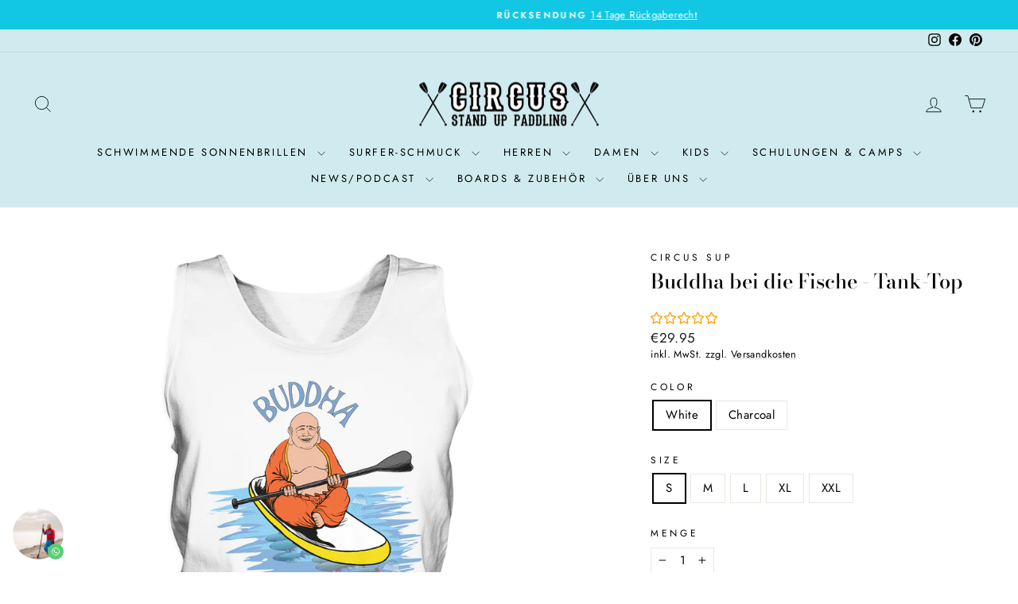

--- FILE ---
content_type: text/html; charset=utf-8
request_url: https://circus-sup.com/de-at/products/buddha-bei-die-fische-tank-top
body_size: 59822
content:
<!doctype html>
<html class="no-js" lang="de" dir="ltr">
<head>
  <meta charset="utf-8">
  <meta http-equiv="X-UA-Compatible" content="IE=edge,chrome=1">
  <meta name="viewport" content="width=device-width,initial-scale=1">
  <meta name="theme-color" content="#12c7e4">
  <link rel="canonical" href="https://circus-sup.com/de-at/products/buddha-bei-die-fische-tank-top">
  <link rel="preconnect" href="https://cdn.shopify.com" crossorigin>
  <link rel="preconnect" href="https://fonts.shopifycdn.com" crossorigin>
  <link rel="dns-prefetch" href="https://productreviews.shopifycdn.com">
  <link rel="dns-prefetch" href="https://ajax.googleapis.com">
  <link rel="dns-prefetch" href="https://maps.googleapis.com">
  <link rel="dns-prefetch" href="https://maps.gstatic.com"><link rel="shortcut icon" href="//circus-sup.com/cdn/shop/files/Circus_Easy_Logo_With_Sup1_32x32.png?v=1616152660" type="image/png" /><title>Buddha bei die Fische - Tank-Top
&ndash; Circus SUP
</title>
<meta name="description" content="Unser neues Design &quot;Buddha bei die Fische&quot; könnte unserem letzten Sri Lanka Aufenthalt entsprungen sein, Dort habe ich tatsächlich mal einer Gruppe von Mönchen Stadn Up Paddling beigebracht. Wir haben immer auf unseren Lagoon-Touren einen Zwischenstopp an ihrem Tempel eingelegt und als Dank für die Führung eine Spende "><meta property="og:site_name" content="Circus SUP">
  <meta property="og:url" content="https://circus-sup.com/de-at/products/buddha-bei-die-fische-tank-top">
  <meta property="og:title" content="Buddha bei die Fische - Tank-Top">
  <meta property="og:type" content="product">
  <meta property="og:description" content="Unser neues Design &quot;Buddha bei die Fische&quot; könnte unserem letzten Sri Lanka Aufenthalt entsprungen sein, Dort habe ich tatsächlich mal einer Gruppe von Mönchen Stadn Up Paddling beigebracht. Wir haben immer auf unseren Lagoon-Touren einen Zwischenstopp an ihrem Tempel eingelegt und als Dank für die Führung eine Spende "><meta property="og:image" content="http://circus-sup.com/cdn/shop/products/front-tank-top-f8f8f8-1116x_108e8a5a-ff51-49ab-92f3-50e851386b50.png?v=1659690449">
    <meta property="og:image:secure_url" content="https://circus-sup.com/cdn/shop/products/front-tank-top-f8f8f8-1116x_108e8a5a-ff51-49ab-92f3-50e851386b50.png?v=1659690449">
    <meta property="og:image:width" content="1116">
    <meta property="og:image:height" content="1184"><meta name="twitter:site" content="@">
  <meta name="twitter:card" content="summary_large_image">
  <meta name="twitter:title" content="Buddha bei die Fische - Tank-Top">
  <meta name="twitter:description" content="Unser neues Design &quot;Buddha bei die Fische&quot; könnte unserem letzten Sri Lanka Aufenthalt entsprungen sein, Dort habe ich tatsächlich mal einer Gruppe von Mönchen Stadn Up Paddling beigebracht. Wir haben immer auf unseren Lagoon-Touren einen Zwischenstopp an ihrem Tempel eingelegt und als Dank für die Führung eine Spende ">
<style data-shopify>@font-face {
  font-family: "Bodoni Moda";
  font-weight: 500;
  font-style: normal;
  font-display: swap;
  src: url("//circus-sup.com/cdn/fonts/bodoni_moda/bodonimoda_n5.36d0da1db617c453fb46e8089790ab6dc72c2356.woff2") format("woff2"),
       url("//circus-sup.com/cdn/fonts/bodoni_moda/bodonimoda_n5.40f612bab009769f87511096f185d9228ad3baa3.woff") format("woff");
}

  @font-face {
  font-family: Jost;
  font-weight: 400;
  font-style: normal;
  font-display: swap;
  src: url("//circus-sup.com/cdn/fonts/jost/jost_n4.d47a1b6347ce4a4c9f437608011273009d91f2b7.woff2") format("woff2"),
       url("//circus-sup.com/cdn/fonts/jost/jost_n4.791c46290e672b3f85c3d1c651ef2efa3819eadd.woff") format("woff");
}


  @font-face {
  font-family: Jost;
  font-weight: 600;
  font-style: normal;
  font-display: swap;
  src: url("//circus-sup.com/cdn/fonts/jost/jost_n6.ec1178db7a7515114a2d84e3dd680832b7af8b99.woff2") format("woff2"),
       url("//circus-sup.com/cdn/fonts/jost/jost_n6.b1178bb6bdd3979fef38e103a3816f6980aeaff9.woff") format("woff");
}

  @font-face {
  font-family: Jost;
  font-weight: 400;
  font-style: italic;
  font-display: swap;
  src: url("//circus-sup.com/cdn/fonts/jost/jost_i4.b690098389649750ada222b9763d55796c5283a5.woff2") format("woff2"),
       url("//circus-sup.com/cdn/fonts/jost/jost_i4.fd766415a47e50b9e391ae7ec04e2ae25e7e28b0.woff") format("woff");
}

  @font-face {
  font-family: Jost;
  font-weight: 600;
  font-style: italic;
  font-display: swap;
  src: url("//circus-sup.com/cdn/fonts/jost/jost_i6.9af7e5f39e3a108c08f24047a4276332d9d7b85e.woff2") format("woff2"),
       url("//circus-sup.com/cdn/fonts/jost/jost_i6.2bf310262638f998ed206777ce0b9a3b98b6fe92.woff") format("woff");
}

</style><link href="//circus-sup.com/cdn/shop/t/18/assets/theme.css?v=93626464380700918791749232224" rel="stylesheet" type="text/css" media="all" />
<style data-shopify>:root {
    --typeHeaderPrimary: "Bodoni Moda";
    --typeHeaderFallback: serif;
    --typeHeaderSize: 30px;
    --typeHeaderWeight: 500;
    --typeHeaderLineHeight: 1.1;
    --typeHeaderSpacing: 0.0em;

    --typeBasePrimary:Jost;
    --typeBaseFallback:sans-serif;
    --typeBaseSize: 15px;
    --typeBaseWeight: 400;
    --typeBaseSpacing: 0.025em;
    --typeBaseLineHeight: 1.4;
    --typeBaselineHeightMinus01: 1.3;

    --typeCollectionTitle: 15px;

    --iconWeight: 2px;
    --iconLinecaps: miter;

    
        --buttonRadius: 0;
    

    --colorGridOverlayOpacity: 0.1;
    --colorAnnouncement: #12c7e4;
    --colorAnnouncementText: #ffffff;

    --colorBody: #ffffff;
    --colorBodyAlpha05: rgba(255, 255, 255, 0.05);
    --colorBodyDim: #f2f2f2;
    --colorBodyLightDim: #fafafa;
    --colorBodyMediumDim: #f5f5f5;


    --colorBorder: #e8e8e1;

    --colorBtnPrimary: #12c7e4;
    --colorBtnPrimaryLight: #3ad6ef;
    --colorBtnPrimaryDim: #10b2cc;
    --colorBtnPrimaryText: #ffffff;

    --colorCartDot: #12c7e4;

    --colorDrawers: #d0ebef;
    --colorDrawersDim: #bde3e9;
    --colorDrawerBorder: #e8e8e1;
    --colorDrawerText: #000000;
    --colorDrawerTextDark: #000000;
    --colorDrawerButton: #12c7e4;
    --colorDrawerButtonText: #ffffff;

    --colorFooter: #d0ebef;
    --colorFooterText: #000000;
    --colorFooterTextAlpha01: #000000;

    --colorGridOverlay: #000000;
    --colorGridOverlayOpacity: 0.1;

    --colorHeaderTextAlpha01: rgba(0, 0, 0, 0.1);

    --colorHeroText: #ffffff;

    --colorSmallImageBg: #ffffff;
    --colorLargeImageBg: #0f0f0f;

    --colorImageOverlay: #000000;
    --colorImageOverlayOpacity: 0.1;
    --colorImageOverlayTextShadow: 0.2;

    --colorLink: #000000;

    --colorModalBg: rgba(230, 230, 230, 0.6);

    --colorNav: #d0ebef;
    --colorNavText: #000000;

    --colorPrice: #1c1d1d;

    --colorSaleTag: #1c1d1d;
    --colorSaleTagText: #ffffff;

    --colorTextBody: #000000;
    --colorTextBodyAlpha015: rgba(0, 0, 0, 0.15);
    --colorTextBodyAlpha005: rgba(0, 0, 0, 0.05);
    --colorTextBodyAlpha008: rgba(0, 0, 0, 0.08);
    --colorTextSavings: #C20000;

    --urlIcoSelect: url(//circus-sup.com/cdn/shop/t/18/assets/ico-select.svg);
    --urlIcoSelectFooter: url(//circus-sup.com/cdn/shop/t/18/assets/ico-select-footer.svg);
    --urlIcoSelectWhite: url(//circus-sup.com/cdn/shop/t/18/assets/ico-select-white.svg);

    --grid-gutter: 17px;
    --drawer-gutter: 20px;

    --sizeChartMargin: 25px 0;
    --sizeChartIconMargin: 5px;

    --newsletterReminderPadding: 40px;

    /*Shop Pay Installments*/
    --color-body-text: #000000;
    --color-body: #ffffff;
    --color-bg: #ffffff;
    }

    .placeholder-content {
    background-image: linear-gradient(100deg, #ffffff 40%, #f7f7f7 63%, #ffffff 79%);
    }</style><script>
    document.documentElement.className = document.documentElement.className.replace('no-js', 'js');

    window.theme = window.theme || {};
    theme.routes = {
      home: "/de-at",
      cart: "/de-at/cart.js",
      cartPage: "/de-at/cart",
      cartAdd: "/de-at/cart/add.js",
      cartChange: "/de-at/cart/change.js",
      search: "/de-at/search",
      predictiveSearch: "/de-at/search/suggest"
    };
    theme.strings = {
      soldOut: "Ausverkauft",
      unavailable: "Nicht verfügbar",
      inStockLabel: "Auf Lager",
      oneStockLabel: "[count] auf Lager",
      otherStockLabel: "[count] auf Lager",
      willNotShipUntil: "Wird nach dem [date] versendet",
      willBeInStockAfter: "Wird nach dem [date] auf Lager sein",
      waitingForStock: "Nachbestellt, bald verfügbar",
      savePrice: "Sparen [saved_amount]",
      cartEmpty: "Ihr Einkaufswagen ist im Moment leer.",
      cartTermsConfirmation: "Sie müssen den Verkaufsbedingungen zustimmen, um auszuchecken",
      searchCollections: "Kollektionen",
      searchPages: "Seiten",
      searchArticles: "Artikel",
      productFrom: "Von ",
      maxQuantity: "Du kannst nur haben [quantity] von [title] in Ihrem Warenkorbt."
    };
    theme.settings = {
      cartType: "drawer",
      isCustomerTemplate: false,
      moneyFormat: "\u003cspan class=trans-money\u003e€{{amount}}\u003c\/span\u003e",
      saveType: "dollar",
      productImageSize: "landscape",
      productImageCover: true,
      predictiveSearch: false,
      predictiveSearchType: null,
      predictiveSearchVendor: false,
      predictiveSearchPrice: false,
      quickView: false,
      themeName: 'Impulse',
      themeVersion: "7.6.2"
    };
  </script>

  <script>window.performance && window.performance.mark && window.performance.mark('shopify.content_for_header.start');</script><meta name="google-site-verification" content="rS0ANXrthDrL-Ws24ZnnJkA0vFirupw9J0MEw47smPo">
<meta id="shopify-digital-wallet" name="shopify-digital-wallet" content="/26544328/digital_wallets/dialog">
<meta name="shopify-checkout-api-token" content="00c323ead818e3108b273c444c7b160d">
<meta id="in-context-paypal-metadata" data-shop-id="26544328" data-venmo-supported="false" data-environment="production" data-locale="de_DE" data-paypal-v4="true" data-currency="EUR">
<link rel="alternate" hreflang="x-default" href="https://circus-sup.com/products/buddha-bei-die-fische-tank-top">
<link rel="alternate" hreflang="de" href="https://circus-sup.com/products/buddha-bei-die-fische-tank-top">
<link rel="alternate" hreflang="en" href="https://circus-sup.com/en/products/buddha-bei-die-fische-tank-top">
<link rel="alternate" hreflang="de-AT" href="https://circus-sup.com/de-at/products/buddha-bei-die-fische-tank-top">
<link rel="alternate" hreflang="en-AT" href="https://circus-sup.com/en-at/products/buddha-bei-die-fische-tank-top">
<link rel="alternate" type="application/json+oembed" href="https://circus-sup.com/de-at/products/buddha-bei-die-fische-tank-top.oembed">
<script async="async" src="/checkouts/internal/preloads.js?locale=de-AT"></script>
<link rel="preconnect" href="https://shop.app" crossorigin="anonymous">
<script async="async" src="https://shop.app/checkouts/internal/preloads.js?locale=de-AT&shop_id=26544328" crossorigin="anonymous"></script>
<script id="apple-pay-shop-capabilities" type="application/json">{"shopId":26544328,"countryCode":"DE","currencyCode":"EUR","merchantCapabilities":["supports3DS"],"merchantId":"gid:\/\/shopify\/Shop\/26544328","merchantName":"Circus SUP","requiredBillingContactFields":["postalAddress","email"],"requiredShippingContactFields":["postalAddress","email"],"shippingType":"shipping","supportedNetworks":["visa","maestro","masterCard","amex"],"total":{"type":"pending","label":"Circus SUP","amount":"1.00"},"shopifyPaymentsEnabled":true,"supportsSubscriptions":true}</script>
<script id="shopify-features" type="application/json">{"accessToken":"00c323ead818e3108b273c444c7b160d","betas":["rich-media-storefront-analytics"],"domain":"circus-sup.com","predictiveSearch":true,"shopId":26544328,"locale":"de"}</script>
<script>var Shopify = Shopify || {};
Shopify.shop = "souped-up.myshopify.com";
Shopify.locale = "de";
Shopify.currency = {"active":"EUR","rate":"1.0"};
Shopify.country = "AT";
Shopify.theme = {"name":"Aktualisierte Kopie von Aktualisierte Kopie von...","id":183602479368,"schema_name":"Impulse","schema_version":"7.6.2","theme_store_id":857,"role":"main"};
Shopify.theme.handle = "null";
Shopify.theme.style = {"id":null,"handle":null};
Shopify.cdnHost = "circus-sup.com/cdn";
Shopify.routes = Shopify.routes || {};
Shopify.routes.root = "/de-at/";</script>
<script type="module">!function(o){(o.Shopify=o.Shopify||{}).modules=!0}(window);</script>
<script>!function(o){function n(){var o=[];function n(){o.push(Array.prototype.slice.apply(arguments))}return n.q=o,n}var t=o.Shopify=o.Shopify||{};t.loadFeatures=n(),t.autoloadFeatures=n()}(window);</script>
<script>
  window.ShopifyPay = window.ShopifyPay || {};
  window.ShopifyPay.apiHost = "shop.app\/pay";
  window.ShopifyPay.redirectState = null;
</script>
<script id="shop-js-analytics" type="application/json">{"pageType":"product"}</script>
<script defer="defer" async type="module" src="//circus-sup.com/cdn/shopifycloud/shop-js/modules/v2/client.init-shop-cart-sync_kxAhZfSm.de.esm.js"></script>
<script defer="defer" async type="module" src="//circus-sup.com/cdn/shopifycloud/shop-js/modules/v2/chunk.common_5BMd6ono.esm.js"></script>
<script type="module">
  await import("//circus-sup.com/cdn/shopifycloud/shop-js/modules/v2/client.init-shop-cart-sync_kxAhZfSm.de.esm.js");
await import("//circus-sup.com/cdn/shopifycloud/shop-js/modules/v2/chunk.common_5BMd6ono.esm.js");

  window.Shopify.SignInWithShop?.initShopCartSync?.({"fedCMEnabled":true,"windoidEnabled":true});

</script>
<script>
  window.Shopify = window.Shopify || {};
  if (!window.Shopify.featureAssets) window.Shopify.featureAssets = {};
  window.Shopify.featureAssets['shop-js'] = {"shop-cart-sync":["modules/v2/client.shop-cart-sync_81xuAXRO.de.esm.js","modules/v2/chunk.common_5BMd6ono.esm.js"],"init-fed-cm":["modules/v2/client.init-fed-cm_B2l2C8gd.de.esm.js","modules/v2/chunk.common_5BMd6ono.esm.js"],"shop-button":["modules/v2/client.shop-button_DteRmTIv.de.esm.js","modules/v2/chunk.common_5BMd6ono.esm.js"],"init-windoid":["modules/v2/client.init-windoid_BrVTPDHy.de.esm.js","modules/v2/chunk.common_5BMd6ono.esm.js"],"shop-cash-offers":["modules/v2/client.shop-cash-offers_uZhaqfcC.de.esm.js","modules/v2/chunk.common_5BMd6ono.esm.js","modules/v2/chunk.modal_DhTZgVSk.esm.js"],"shop-toast-manager":["modules/v2/client.shop-toast-manager_lTRStNPf.de.esm.js","modules/v2/chunk.common_5BMd6ono.esm.js"],"init-shop-email-lookup-coordinator":["modules/v2/client.init-shop-email-lookup-coordinator_BhyMm2Vh.de.esm.js","modules/v2/chunk.common_5BMd6ono.esm.js"],"pay-button":["modules/v2/client.pay-button_uIj7-e2V.de.esm.js","modules/v2/chunk.common_5BMd6ono.esm.js"],"avatar":["modules/v2/client.avatar_BTnouDA3.de.esm.js"],"init-shop-cart-sync":["modules/v2/client.init-shop-cart-sync_kxAhZfSm.de.esm.js","modules/v2/chunk.common_5BMd6ono.esm.js"],"shop-login-button":["modules/v2/client.shop-login-button_hqVUT9QF.de.esm.js","modules/v2/chunk.common_5BMd6ono.esm.js","modules/v2/chunk.modal_DhTZgVSk.esm.js"],"init-customer-accounts-sign-up":["modules/v2/client.init-customer-accounts-sign-up_0Oyvgx7Z.de.esm.js","modules/v2/client.shop-login-button_hqVUT9QF.de.esm.js","modules/v2/chunk.common_5BMd6ono.esm.js","modules/v2/chunk.modal_DhTZgVSk.esm.js"],"init-shop-for-new-customer-accounts":["modules/v2/client.init-shop-for-new-customer-accounts_DojLPa1w.de.esm.js","modules/v2/client.shop-login-button_hqVUT9QF.de.esm.js","modules/v2/chunk.common_5BMd6ono.esm.js","modules/v2/chunk.modal_DhTZgVSk.esm.js"],"init-customer-accounts":["modules/v2/client.init-customer-accounts_DWlFj6gc.de.esm.js","modules/v2/client.shop-login-button_hqVUT9QF.de.esm.js","modules/v2/chunk.common_5BMd6ono.esm.js","modules/v2/chunk.modal_DhTZgVSk.esm.js"],"shop-follow-button":["modules/v2/client.shop-follow-button_BEIcZOGj.de.esm.js","modules/v2/chunk.common_5BMd6ono.esm.js","modules/v2/chunk.modal_DhTZgVSk.esm.js"],"lead-capture":["modules/v2/client.lead-capture_BSpzCmmh.de.esm.js","modules/v2/chunk.common_5BMd6ono.esm.js","modules/v2/chunk.modal_DhTZgVSk.esm.js"],"checkout-modal":["modules/v2/client.checkout-modal_8HiTfxyj.de.esm.js","modules/v2/chunk.common_5BMd6ono.esm.js","modules/v2/chunk.modal_DhTZgVSk.esm.js"],"shop-login":["modules/v2/client.shop-login_Fe0VhLV0.de.esm.js","modules/v2/chunk.common_5BMd6ono.esm.js","modules/v2/chunk.modal_DhTZgVSk.esm.js"],"payment-terms":["modules/v2/client.payment-terms_C8PkVPzh.de.esm.js","modules/v2/chunk.common_5BMd6ono.esm.js","modules/v2/chunk.modal_DhTZgVSk.esm.js"]};
</script>
<script>(function() {
  var isLoaded = false;
  function asyncLoad() {
    if (isLoaded) return;
    isLoaded = true;
    var urls = ["https:\/\/a.mailmunch.co\/widgets\/site-924413-58d472757596e1167391f9d9600ae88dfb796ecf.js?shop=souped-up.myshopify.com","\/\/cdn.shopify.com\/proxy\/d48bee7f9314fafc98856d3ddd28df99fa45bd57fbc6fdfaea9064f89b58ec96\/app.appointo.me\/scripttag\/script_tag?shop=souped-up.myshopify.com\u0026sp-cache-control=cHVibGljLCBtYXgtYWdlPTkwMA","\/\/cdn.shopify.com\/proxy\/6333b97c4e85bee512fc98a876a67a3a6ac4d875f45eb10ed1d728d41bb8b471\/static.cdn.printful.com\/static\/js\/external\/shopify-product-customizer.js?v=0.28\u0026shop=souped-up.myshopify.com\u0026sp-cache-control=cHVibGljLCBtYXgtYWdlPTkwMA","https:\/\/cdn.hyj.mobi\/d\/relevanz.js?cid=15170\u0026custid=22814\u0026shop=souped-up.myshopify.com","https:\/\/cdn.logbase.io\/lb-upsell-wrapper.js?shop=souped-up.myshopify.com","https:\/\/omnisnippet1.com\/platforms\/shopify.js?source=scriptTag\u0026v=2025-05-15T12\u0026shop=souped-up.myshopify.com","\/\/cdn.shopify.com\/proxy\/436365f8bea5e72d25cf1e87f82041744288d0c4cd82469facfdd1b528c1ad84\/api.goaffpro.com\/loader.js?shop=souped-up.myshopify.com\u0026sp-cache-control=cHVibGljLCBtYXgtYWdlPTkwMA","\/\/cdn.shopify.com\/proxy\/3d31349812f985abe1a725a458fc42999bcd83c7e14f1f3a10efd04ed428ce8d\/app.ardalio.com\/shopify\/3\/2062733\/wts7.js?shop=souped-up.myshopify.com\u0026sp-cache-control=cHVibGljLCBtYXgtYWdlPTkwMA"];
    for (var i = 0; i < urls.length; i++) {
      var s = document.createElement('script');
      s.type = 'text/javascript';
      s.async = true;
      s.src = urls[i];
      var x = document.getElementsByTagName('script')[0];
      x.parentNode.insertBefore(s, x);
    }
  };
  if(window.attachEvent) {
    window.attachEvent('onload', asyncLoad);
  } else {
    window.addEventListener('load', asyncLoad, false);
  }
})();</script>
<script id="__st">var __st={"a":26544328,"offset":3600,"reqid":"7f9ad616-7dcb-4a09-aed6-956e6ef63176-1768949374","pageurl":"circus-sup.com\/de-at\/products\/buddha-bei-die-fische-tank-top","u":"741baef55e68","p":"product","rtyp":"product","rid":7992060969224};</script>
<script>window.ShopifyPaypalV4VisibilityTracking = true;</script>
<script id="captcha-bootstrap">!function(){'use strict';const t='contact',e='account',n='new_comment',o=[[t,t],['blogs',n],['comments',n],[t,'customer']],c=[[e,'customer_login'],[e,'guest_login'],[e,'recover_customer_password'],[e,'create_customer']],r=t=>t.map((([t,e])=>`form[action*='/${t}']:not([data-nocaptcha='true']) input[name='form_type'][value='${e}']`)).join(','),a=t=>()=>t?[...document.querySelectorAll(t)].map((t=>t.form)):[];function s(){const t=[...o],e=r(t);return a(e)}const i='password',u='form_key',d=['recaptcha-v3-token','g-recaptcha-response','h-captcha-response',i],f=()=>{try{return window.sessionStorage}catch{return}},m='__shopify_v',_=t=>t.elements[u];function p(t,e,n=!1){try{const o=window.sessionStorage,c=JSON.parse(o.getItem(e)),{data:r}=function(t){const{data:e,action:n}=t;return t[m]||n?{data:e,action:n}:{data:t,action:n}}(c);for(const[e,n]of Object.entries(r))t.elements[e]&&(t.elements[e].value=n);n&&o.removeItem(e)}catch(o){console.error('form repopulation failed',{error:o})}}const l='form_type',E='cptcha';function T(t){t.dataset[E]=!0}const w=window,h=w.document,L='Shopify',v='ce_forms',y='captcha';let A=!1;((t,e)=>{const n=(g='f06e6c50-85a8-45c8-87d0-21a2b65856fe',I='https://cdn.shopify.com/shopifycloud/storefront-forms-hcaptcha/ce_storefront_forms_captcha_hcaptcha.v1.5.2.iife.js',D={infoText:'Durch hCaptcha geschützt',privacyText:'Datenschutz',termsText:'Allgemeine Geschäftsbedingungen'},(t,e,n)=>{const o=w[L][v],c=o.bindForm;if(c)return c(t,g,e,D).then(n);var r;o.q.push([[t,g,e,D],n]),r=I,A||(h.body.append(Object.assign(h.createElement('script'),{id:'captcha-provider',async:!0,src:r})),A=!0)});var g,I,D;w[L]=w[L]||{},w[L][v]=w[L][v]||{},w[L][v].q=[],w[L][y]=w[L][y]||{},w[L][y].protect=function(t,e){n(t,void 0,e),T(t)},Object.freeze(w[L][y]),function(t,e,n,w,h,L){const[v,y,A,g]=function(t,e,n){const i=e?o:[],u=t?c:[],d=[...i,...u],f=r(d),m=r(i),_=r(d.filter((([t,e])=>n.includes(e))));return[a(f),a(m),a(_),s()]}(w,h,L),I=t=>{const e=t.target;return e instanceof HTMLFormElement?e:e&&e.form},D=t=>v().includes(t);t.addEventListener('submit',(t=>{const e=I(t);if(!e)return;const n=D(e)&&!e.dataset.hcaptchaBound&&!e.dataset.recaptchaBound,o=_(e),c=g().includes(e)&&(!o||!o.value);(n||c)&&t.preventDefault(),c&&!n&&(function(t){try{if(!f())return;!function(t){const e=f();if(!e)return;const n=_(t);if(!n)return;const o=n.value;o&&e.removeItem(o)}(t);const e=Array.from(Array(32),(()=>Math.random().toString(36)[2])).join('');!function(t,e){_(t)||t.append(Object.assign(document.createElement('input'),{type:'hidden',name:u})),t.elements[u].value=e}(t,e),function(t,e){const n=f();if(!n)return;const o=[...t.querySelectorAll(`input[type='${i}']`)].map((({name:t})=>t)),c=[...d,...o],r={};for(const[a,s]of new FormData(t).entries())c.includes(a)||(r[a]=s);n.setItem(e,JSON.stringify({[m]:1,action:t.action,data:r}))}(t,e)}catch(e){console.error('failed to persist form',e)}}(e),e.submit())}));const S=(t,e)=>{t&&!t.dataset[E]&&(n(t,e.some((e=>e===t))),T(t))};for(const o of['focusin','change'])t.addEventListener(o,(t=>{const e=I(t);D(e)&&S(e,y())}));const B=e.get('form_key'),M=e.get(l),P=B&&M;t.addEventListener('DOMContentLoaded',(()=>{const t=y();if(P)for(const e of t)e.elements[l].value===M&&p(e,B);[...new Set([...A(),...v().filter((t=>'true'===t.dataset.shopifyCaptcha))])].forEach((e=>S(e,t)))}))}(h,new URLSearchParams(w.location.search),n,t,e,['guest_login'])})(!0,!0)}();</script>
<script integrity="sha256-4kQ18oKyAcykRKYeNunJcIwy7WH5gtpwJnB7kiuLZ1E=" data-source-attribution="shopify.loadfeatures" defer="defer" src="//circus-sup.com/cdn/shopifycloud/storefront/assets/storefront/load_feature-a0a9edcb.js" crossorigin="anonymous"></script>
<script crossorigin="anonymous" defer="defer" src="//circus-sup.com/cdn/shopifycloud/storefront/assets/shopify_pay/storefront-65b4c6d7.js?v=20250812"></script>
<script data-source-attribution="shopify.dynamic_checkout.dynamic.init">var Shopify=Shopify||{};Shopify.PaymentButton=Shopify.PaymentButton||{isStorefrontPortableWallets:!0,init:function(){window.Shopify.PaymentButton.init=function(){};var t=document.createElement("script");t.src="https://circus-sup.com/cdn/shopifycloud/portable-wallets/latest/portable-wallets.de.js",t.type="module",document.head.appendChild(t)}};
</script>
<script data-source-attribution="shopify.dynamic_checkout.buyer_consent">
  function portableWalletsHideBuyerConsent(e){var t=document.getElementById("shopify-buyer-consent"),n=document.getElementById("shopify-subscription-policy-button");t&&n&&(t.classList.add("hidden"),t.setAttribute("aria-hidden","true"),n.removeEventListener("click",e))}function portableWalletsShowBuyerConsent(e){var t=document.getElementById("shopify-buyer-consent"),n=document.getElementById("shopify-subscription-policy-button");t&&n&&(t.classList.remove("hidden"),t.removeAttribute("aria-hidden"),n.addEventListener("click",e))}window.Shopify?.PaymentButton&&(window.Shopify.PaymentButton.hideBuyerConsent=portableWalletsHideBuyerConsent,window.Shopify.PaymentButton.showBuyerConsent=portableWalletsShowBuyerConsent);
</script>
<script>
  function portableWalletsCleanup(e){e&&e.src&&console.error("Failed to load portable wallets script "+e.src);var t=document.querySelectorAll("shopify-accelerated-checkout .shopify-payment-button__skeleton, shopify-accelerated-checkout-cart .wallet-cart-button__skeleton"),e=document.getElementById("shopify-buyer-consent");for(let e=0;e<t.length;e++)t[e].remove();e&&e.remove()}function portableWalletsNotLoadedAsModule(e){e instanceof ErrorEvent&&"string"==typeof e.message&&e.message.includes("import.meta")&&"string"==typeof e.filename&&e.filename.includes("portable-wallets")&&(window.removeEventListener("error",portableWalletsNotLoadedAsModule),window.Shopify.PaymentButton.failedToLoad=e,"loading"===document.readyState?document.addEventListener("DOMContentLoaded",window.Shopify.PaymentButton.init):window.Shopify.PaymentButton.init())}window.addEventListener("error",portableWalletsNotLoadedAsModule);
</script>

<script type="module" src="https://circus-sup.com/cdn/shopifycloud/portable-wallets/latest/portable-wallets.de.js" onError="portableWalletsCleanup(this)" crossorigin="anonymous"></script>
<script nomodule>
  document.addEventListener("DOMContentLoaded", portableWalletsCleanup);
</script>

<link id="shopify-accelerated-checkout-styles" rel="stylesheet" media="screen" href="https://circus-sup.com/cdn/shopifycloud/portable-wallets/latest/accelerated-checkout-backwards-compat.css" crossorigin="anonymous">
<style id="shopify-accelerated-checkout-cart">
        #shopify-buyer-consent {
  margin-top: 1em;
  display: inline-block;
  width: 100%;
}

#shopify-buyer-consent.hidden {
  display: none;
}

#shopify-subscription-policy-button {
  background: none;
  border: none;
  padding: 0;
  text-decoration: underline;
  font-size: inherit;
  cursor: pointer;
}

#shopify-subscription-policy-button::before {
  box-shadow: none;
}

      </style>

<script>window.performance && window.performance.mark && window.performance.mark('shopify.content_for_header.end');</script>

  <script src="//circus-sup.com/cdn/shop/t/18/assets/vendor-scripts-v11.js" defer="defer"></script><link rel="stylesheet" href="//circus-sup.com/cdn/shop/t/18/assets/country-flags.css"><script src="//circus-sup.com/cdn/shop/t/18/assets/theme.js?v=22325264162658116151749232198" defer="defer"></script>
<!-- BEGIN app block: shopify://apps/whatsapp-button/blocks/app-embed-block/96d80a63-e860-4262-a001-8b82ac4d00e6 --><script>
    (function() {
        function asyncLoad() {
            var url = 'https://whatsapp-button.eazeapps.io/api/buttonInstallation/scriptTag?shopId=23556&v=1758648899';
            var s = document.createElement('script');
            s.type = 'text/javascript';
            s.async = true;
            s.src = url;
            var x = document.getElementsByTagName('script')[0];
            x.parentNode.insertBefore(s, x);
        };
        if(window.attachEvent) {
            window.attachEvent('onload', asyncLoad);
        } else {
            window.addEventListener('load', asyncLoad, false);
        }
    })();
</script>

<!-- END app block --><!-- BEGIN app block: shopify://apps/transtore/blocks/switcher_embed_block/afeffe82-e563-4f78-90f4-f1e3d96286c3 --><script>
    (function(){
        function logChangesTS(mutations, observer) {
            let evaluateTS = document.evaluate('//*[text()[contains(.,"trans-money")]]',document,null,XPathResult.ORDERED_NODE_SNAPSHOT_TYPE,null);
            for (let iTS = 0; iTS < evaluateTS.snapshotLength; iTS++) {
                let elTS = evaluateTS.snapshotItem(iTS);
                let innerHtmlTS = elTS?.innerHTML ? elTS.innerHTML : "";
                if(innerHtmlTS && !["SCRIPT", "LINK", "STYLE", "NOSCRIPT"].includes(elTS.nodeName)){
                    elTS.innerHTML = innerHtmlTS.replaceAll("&lt;", "<").replaceAll("&gt;", ">");
                }
            }
        }
        const observerTS = new MutationObserver(logChangesTS);
        observerTS.observe(document.documentElement, { subtree : true, childList: true });
    })();

    window._transtoreStore = {
        ...(window._transtoreStore || {}),
        pageType: "product",
        cartType: 'drawer',
        currenciesEnabled: [],
        currency: {
            code: 'EUR',
            symbol: '€',
            name: 'Euro',
            active: 'EUR',
            rate: ''
        },
        product: {
            id: '7992060969224',
        },
        moneyWithCurrencyFormat: "<span class=trans-money>€{{amount}} EUR</span>",
        moneyFormat: "<span class=trans-money>€{{amount}}</span>",
        currencyCodeEnabled: '',
        shop: "circus-sup.com",
        locale: "de",
        country: "AT",
        designMode: false,
        theme: {},
        cdnHost: "",
        routes: { "root": "/de-at" },
        market: {
            id: "50076418312",
            handle: "osterreich"
        },
        enabledLocales: [{"shop_locale":{"locale":"de","enabled":true,"primary":true,"published":true}},{"shop_locale":{"locale":"en","enabled":true,"primary":false,"published":true}}],
    };
    
        _transtoreStore.currenciesEnabled.push("AED");
    
        _transtoreStore.currenciesEnabled.push("AFN");
    
        _transtoreStore.currenciesEnabled.push("ALL");
    
        _transtoreStore.currenciesEnabled.push("AMD");
    
        _transtoreStore.currenciesEnabled.push("ANG");
    
        _transtoreStore.currenciesEnabled.push("AUD");
    
        _transtoreStore.currenciesEnabled.push("AWG");
    
        _transtoreStore.currenciesEnabled.push("AZN");
    
        _transtoreStore.currenciesEnabled.push("BAM");
    
        _transtoreStore.currenciesEnabled.push("BBD");
    
        _transtoreStore.currenciesEnabled.push("BDT");
    
        _transtoreStore.currenciesEnabled.push("BIF");
    
        _transtoreStore.currenciesEnabled.push("BND");
    
        _transtoreStore.currenciesEnabled.push("BOB");
    
        _transtoreStore.currenciesEnabled.push("BSD");
    
        _transtoreStore.currenciesEnabled.push("BWP");
    
        _transtoreStore.currenciesEnabled.push("BZD");
    
        _transtoreStore.currenciesEnabled.push("CAD");
    
        _transtoreStore.currenciesEnabled.push("CDF");
    
        _transtoreStore.currenciesEnabled.push("CHF");
    
        _transtoreStore.currenciesEnabled.push("CNY");
    
        _transtoreStore.currenciesEnabled.push("CRC");
    
        _transtoreStore.currenciesEnabled.push("CVE");
    
        _transtoreStore.currenciesEnabled.push("CZK");
    
        _transtoreStore.currenciesEnabled.push("DJF");
    
        _transtoreStore.currenciesEnabled.push("DKK");
    
        _transtoreStore.currenciesEnabled.push("DOP");
    
        _transtoreStore.currenciesEnabled.push("DZD");
    
        _transtoreStore.currenciesEnabled.push("EGP");
    
        _transtoreStore.currenciesEnabled.push("ETB");
    
        _transtoreStore.currenciesEnabled.push("EUR");
    
        _transtoreStore.currenciesEnabled.push("FJD");
    
        _transtoreStore.currenciesEnabled.push("FKP");
    
        _transtoreStore.currenciesEnabled.push("GBP");
    
        _transtoreStore.currenciesEnabled.push("GMD");
    
        _transtoreStore.currenciesEnabled.push("GNF");
    
        _transtoreStore.currenciesEnabled.push("GTQ");
    
        _transtoreStore.currenciesEnabled.push("GYD");
    
        _transtoreStore.currenciesEnabled.push("HKD");
    
        _transtoreStore.currenciesEnabled.push("HNL");
    
        _transtoreStore.currenciesEnabled.push("HUF");
    
        _transtoreStore.currenciesEnabled.push("IDR");
    
        _transtoreStore.currenciesEnabled.push("ILS");
    
        _transtoreStore.currenciesEnabled.push("INR");
    
        _transtoreStore.currenciesEnabled.push("ISK");
    
        _transtoreStore.currenciesEnabled.push("JMD");
    
        _transtoreStore.currenciesEnabled.push("JPY");
    
        _transtoreStore.currenciesEnabled.push("KES");
    
        _transtoreStore.currenciesEnabled.push("KGS");
    
        _transtoreStore.currenciesEnabled.push("KHR");
    
        _transtoreStore.currenciesEnabled.push("KMF");
    
        _transtoreStore.currenciesEnabled.push("KRW");
    
        _transtoreStore.currenciesEnabled.push("KYD");
    
        _transtoreStore.currenciesEnabled.push("KZT");
    
        _transtoreStore.currenciesEnabled.push("LAK");
    
        _transtoreStore.currenciesEnabled.push("LBP");
    
        _transtoreStore.currenciesEnabled.push("LKR");
    
        _transtoreStore.currenciesEnabled.push("MAD");
    
        _transtoreStore.currenciesEnabled.push("MDL");
    
        _transtoreStore.currenciesEnabled.push("MKD");
    
        _transtoreStore.currenciesEnabled.push("MMK");
    
        _transtoreStore.currenciesEnabled.push("MNT");
    
        _transtoreStore.currenciesEnabled.push("MOP");
    
        _transtoreStore.currenciesEnabled.push("MUR");
    
        _transtoreStore.currenciesEnabled.push("MVR");
    
        _transtoreStore.currenciesEnabled.push("MWK");
    
        _transtoreStore.currenciesEnabled.push("MYR");
    
        _transtoreStore.currenciesEnabled.push("NGN");
    
        _transtoreStore.currenciesEnabled.push("NIO");
    
        _transtoreStore.currenciesEnabled.push("NPR");
    
        _transtoreStore.currenciesEnabled.push("NZD");
    
        _transtoreStore.currenciesEnabled.push("PEN");
    
        _transtoreStore.currenciesEnabled.push("PGK");
    
        _transtoreStore.currenciesEnabled.push("PHP");
    
        _transtoreStore.currenciesEnabled.push("PKR");
    
        _transtoreStore.currenciesEnabled.push("PLN");
    
        _transtoreStore.currenciesEnabled.push("PYG");
    
        _transtoreStore.currenciesEnabled.push("QAR");
    
        _transtoreStore.currenciesEnabled.push("RON");
    
        _transtoreStore.currenciesEnabled.push("RSD");
    
        _transtoreStore.currenciesEnabled.push("RWF");
    
        _transtoreStore.currenciesEnabled.push("SAR");
    
        _transtoreStore.currenciesEnabled.push("SBD");
    
        _transtoreStore.currenciesEnabled.push("SEK");
    
        _transtoreStore.currenciesEnabled.push("SGD");
    
        _transtoreStore.currenciesEnabled.push("SHP");
    
        _transtoreStore.currenciesEnabled.push("SLL");
    
        _transtoreStore.currenciesEnabled.push("STD");
    
        _transtoreStore.currenciesEnabled.push("THB");
    
        _transtoreStore.currenciesEnabled.push("TJS");
    
        _transtoreStore.currenciesEnabled.push("TOP");
    
        _transtoreStore.currenciesEnabled.push("TTD");
    
        _transtoreStore.currenciesEnabled.push("TWD");
    
        _transtoreStore.currenciesEnabled.push("TZS");
    
        _transtoreStore.currenciesEnabled.push("UAH");
    
        _transtoreStore.currenciesEnabled.push("UGX");
    
        _transtoreStore.currenciesEnabled.push("USD");
    
        _transtoreStore.currenciesEnabled.push("UYU");
    
        _transtoreStore.currenciesEnabled.push("UZS");
    
        _transtoreStore.currenciesEnabled.push("VND");
    
        _transtoreStore.currenciesEnabled.push("VUV");
    
        _transtoreStore.currenciesEnabled.push("WST");
    
        _transtoreStore.currenciesEnabled.push("XAF");
    
        _transtoreStore.currenciesEnabled.push("XCD");
    
        _transtoreStore.currenciesEnabled.push("XOF");
    
        _transtoreStore.currenciesEnabled.push("XPF");
    
        _transtoreStore.currenciesEnabled.push("YER");
    
</script>

<!-- END app block --><!-- BEGIN app block: shopify://apps/storeseo/blocks/store_seo_meta/64b24496-16f9-4afc-a800-84e6acc4a36c --><!-- BEGIN app snippet: google_site_verification_meta --><!-- END app snippet --><!-- BEGIN app snippet: no_follow_no_index --><!-- END app snippet --><!-- BEGIN app snippet: social_media_preview --><!-- END app snippet --><!-- BEGIN app snippet: canonical_url --><!-- END app snippet --><!-- BEGIN app snippet: redirect_out_of_stock --><!-- END app snippet --><!-- BEGIN app snippet: local_seo --><!-- END app snippet --><!-- BEGIN app snippet: local_seo_breadcrumb -->
<!-- END app snippet --><!-- BEGIN app snippet: local_seo_collection -->
<!-- END app snippet --><!-- BEGIN app snippet: local_seo_blogs -->
<!-- END app snippet --><!-- BEGIN app snippet: local_seo_product -->
<!-- END app snippet --><!-- BEGIN app snippet: local_seo_product_faqs -->
  
  

  
    

<!-- END app snippet --><!-- BEGIN app snippet: local_seo_article --><!-- END app snippet --><!-- BEGIN app snippet: local_seo_organization -->
<!-- END app snippet --><!-- BEGIN app snippet: local_seo_local_business --><!-- END app snippet -->


<!-- END app block --><!-- BEGIN app block: shopify://apps/lai-product-reviews/blocks/appBlockEmbed/cad3c6c6-329e-4416-ba74-b79359b5b6e1 -->
<script>
    function getUrlParameterExt(sParam) {
        let sPageURL = window.location.search.substring(1);
        let sURLVariables= sPageURL.split('&');
        let sParameterName;
        let i;
        for (i = 0; i < sURLVariables.length; i++) {
            sParameterName = sURLVariables[i].split('=');

            if (sParameterName[0] === sParam) {
                return sParameterName[1] === undefined ? true : decodeURIComponent(reFixParamUrlFromMailExt(sParameterName[1]));
            }
        }
    };
    function reFixParamUrlFromMailExt(value) {
        return value ? value.replace(/\+/g, ' ') : value;
    };
    var scmCustomDataExt= {};
    if(getUrlParameterExt('lai-test') == '1'){
        scmCustomDataExt= {
            'cdn' : 'https://reviews-importer.test',
            'minJs' : false
        }
        var laiScriptTagGlobal =  {
            "url" : "https://reviews-importer.test/js/frontend/version-14/reviews-scripttag.js?version=4"
        };
    }
</script>
<!-- BEGIN app snippet: lang --><script>
    var scmCustomData = (typeof scmCustomData == "undefined" || scmCustomData == null) ? null : scmCustomData;
    var scmLanguage = (typeof scmLanguage == "undefined" || scmLanguage == null) ? `
  {
    "box_reviews": {
      "title_info": "Kundenbewertungen",
      "average_info": "von 5",
      "before_number": "Bezogen auf",
      "after_number": " Bewertungen",
      "all_reviews": "Alle Bewertungen",
        "highlight_tab": "Bewertungen für andere Produkte",
      "reviews_tab": "Rezensionen"
    },
    "box_write": {
      "title_write": "Eine Rezension schreiben",
      "before_star": "Deine Bewertung",
      "input_name": "Ihren Namen",
      "input_email": "Deine E-Mail",
      "input_text_area": "Geben Sie hier Ihr Feedback ein",
      "input_photo": "Foto hinzufügen",
      "button_write": "Bewertung abschicken",
      "write_cancel": "Stornieren",
      "message_error_character": "Bitte ersetzen Sie das Zeichen „&lt;,&gt;“ durch das entsprechende Zeichen",
      "message_error_file_upload": "Bitte laden Sie eine Datei hoch, die kleiner als 4 MB ist.",
      "message_error_video_upload": "Bitte laden Sie eine Videodatei hoch, die kleiner als 50 MB ist",
      "message_error_type_media_upload": "Diese Datei wird nicht unterstützt.",
      "message_success": "Danke schön!",
      "message_fail": "Erfolglos übermittelt!",
       "purchase_to_leave_reviews": "Bitte tätigen Sie einen Kauf über diese E-Mail-Adresse, um uns Bewertungen zu hinterlassen.",
      "log_in_to_leave_reviews": "Bitte melden Sie sich bei einem Konto an, um uns Bewertungen zu hinterlassen.",
      "purchase_to_a_specific_product": "Bitte kaufen Sie dieses Produkt über diese E-Mail-Adresse, um uns Bewertungen zu hinterlassen."
    },
    "reviews_list": {
      "view_product": "Siehe Produkt",
      "read_more": "Weiterlesen",
      "helpful": "Translation missing: de.smart_aliexpress_review.reviews_list.helpful",
      "reply": "antwortete",
      "button_load_more": "Mehr laden",
      "purchased": "Gekauft"
    },
    "sort_box" : {
        "reviews": "Bewertungen sortieren",
        "content": "Nach Inhalt sortieren",
        "pictures": "Nach Foto sortieren",
        "date": "Nach Datum sortieren",
        "rating": "Nach Tarif sortieren"
    },
    "empty_page" : {
        "title": "Kundenbewertungen",
        "des": "Für dieses Produkt gibt es keine Bewertung. Seien Sie der Erste, der es bewertet"
    },
    "thank_you" : {
        "title": "Ihre Bewertung wurde übermittelt!",
        "des": "Diese Nachricht wird nach 8 Sekunden automatisch geschlossen."
    },
    "discount": {
      "title": "Verwenden Sie den folgenden Rabattcode für {{discount_value}} Rabatt auf Ihren nächsten Einkauf",
      "des": "Wir versenden es auch per E-Mail",
      "action": "Weitermachen",
      "badge": "Erhalten Sie einen Rabatt von {{discount_value}}",
      "coupon_waiting_message": "Vielen Dank, dass Sie unser Produkt bewertet haben. Der Rabattcode wird Ihnen per E-Mail zugesandt, sobald die Bewertung genehmigt wurde.",
      "photo": "Laden Sie Fotobewertungen hoch, um sofort {{discount_value}} Rabatt zu erhalten!"
    },
    "qa": {
        "qaAnswerField": "Deine Antwort",
        "qaQuestionField": "Ihre Frage",
        "qaTitle": "Fragen",
        "qaFormTitle": "Stelle eine Frage",
        "qaQuestionTitle": "Frage:",
        "qaAnswerTitle": "Antwort:",
        "qaStoreOwnerBadge": "Ladenbesitzer",
        "qaPastBuyerBadge": "Ehemaliger Kunde",
        "qaSuccessMessage": "Danke schön!",
        "qaFailMessage": "Erfolglos übermittelt!",
        "qaAskQuestionBtn": "Stelle eine Frage",
        "qaSubmitQuestionBtn": "Frage abschicken",
        "qaSubmitAnswerBtn": "Antwort einreichen",
        "qaReplyBtn": "Antwort",
        "qaLoadMoreAnswerBtn": "Weitere Antworten anzeigen"
    }
  }` : scmLanguage;
</script><!-- END app snippet -->
<!-- BEGIN app snippet: appBlockEmbedVersion14 --><meta id="scm-reviews-shopSetting" data-shop='{"hasCssCustom":false,"starColor":"#FF9C00","starStyle":"star","textPrimary":"#1f2021","textSecondary":"#a3a3a3","font":"Poppins","width":"1140px","reviewBg":"#ffffff","sort":"date","jsonLd":true,"itemPerLoad":5,"showVote":false,"voteColor":"#FF9C00","header_headerQuickLayout":"default-2","header_showStatistic":true,"header_avgRatingShape":"square","header_avgRatingColor":"#1f2021","header_starArrange":"vertical","header_writeReviewBtnShape":"square","header_writeReviewBtnColor":"#1f2021","header_writeReviewBtnTextColor":"#ffffff","header_submitBtnShape":"square","header_submitBtnColor":"#1f2021","header_submitBtnTextColor":"#ffffff","header_reviewForm":false,"header_reviewFormat":"toggle","body_customerName":"full","body_customerAvatarShape":"round","body_customerAvatarDisplay":"text","body_verifyBadge":true,"body_verifyBadgeColor":"#1f2021","body_showFlag":true,"body_flag":"retangle","body_layout":"grid","body_bodyQuickLayout":"default-2","body_reviewPhoto":true,"body_date":true,"body_dateFormat":"MM-dd-yyyy","body_contentAlign":"left","body_bgReview":"#ffffff","lazyLoad":true,"isLimitContent":false,"limitContentCharacters":500,"highlightTabEnabled":false,"paginationType":"load-more","show_2_widget":true,"custom":false,"twoColumnsOnMobile":true,"hiddenNoneReviews":false,"useAutoRTL":true,"starRating_color":null,"starRating_SingularReview":"{{n}} review","starRating_PluralReview":"{{n}} reviews","starRating_EmptyReview":"No review","starRating_showText":false,"starRating_hideIfNoReviews":false,"showHiddenStar":"1","popSetting":{"state":false,"source":[],"clickType":"product","clickValue":"","rating":5,"photo":false,"content":false,"initialDelay":10,"delayBetween":10,"displayTime":5,"maxPopups":5,"repeatAfter":10,"pages":[],"position":"bottom-left","format":"horizontal","backgroundType":"solid","backgroundValue":"#5b69c3","starColor":"#fc9d01","showDate":true,"textFont":"Nunito Sans","textColor":"#ffffff","hideMobile":false},"popEnabled":false,"homepage_type":"default-4","homepage_layout":"grid","homepage_slider":true,"homepage_desktopItems":3,"homepage_smallDesktopItems":3,"homepage_tabletItems":2,"homepage_mobileItems":1,"homepage_autoSlider":false,"homepage_delaySlider":2000,"showSubmitImage":false,"checkSortReview":false,"canUseReviewPerLoad":false,"videosPerReview":false,"videoEnabled":false,"shopPlan":{"grid":true,"testimonial":false,"gallery":false,"cardCarousel":true,"highlight":false,"pop":false},"discountEnabled":false,"discountValue":"15%","loginRequireEnabled":false,"orderRequireEnabled":false,"orderProductRequireEnabled":false,"version":244,"minJs":true,"versionLiquid":"14","hostServer":"https:\/\/store.laireviews.com","hostLoadMore":"https:\/\/store.laireviews.com","host":"https:\/\/d1bu6z2uxfnay3.cloudfront.net","versionUpdate":"20250606181227","last_updated":false,"maxUploadFileSize":2,"showWatermark":false,"widgets":{"grid":{"layout":"default-2","itemPerLoadLayout":10,"source":"homePage"},"cardCarousel":{"layout":"default-2","source":"homePage","delay":2000,"auto_run":false},"testimonial":{"source":"homePage","delay":2000,"auto_run":false},"gallery":{"source":"happyPage"}},"groups":{"homePage":{"default":true,"includePhoto":false,"includeContent":false,"enabled":true},"happyPage":{"default":true,"includePhoto":true,"includeContent":false,"enabled":true},"highlightProductPage":{"default":true,"includePhoto":false,"includeContent":true,"enabled":true}},"customForms":[]}' data-qa-setting='{"qaEnabled":false,"qaIsOnlyShopCanAnswer":false,"qaStoreOwnerName":"Store owner","qaAnswersPerLoad":3,"qaQuestionsPerLoad":3,"qaAnswerCardBgColor":"#f6f6f6","qaPastBuyerBadgeColor":"#333333","qaStoreOwnerBadgeColor":"#8","qaAnswerCardLeftBorderColor":"#e5e5e5","qaAnswerCardLeftBorderWidth":"5px"}'>
<script>
    var dataShop=[];
    
        dataShop[`qaSetting`]= `{"qaEnabled":false,"qaIsOnlyShopCanAnswer":false,"qaStoreOwnerName":"Store owner","qaAnswersPerLoad":3,"qaQuestionsPerLoad":3,"qaAnswerCardBgColor":"#f6f6f6","qaPastBuyerBadgeColor":"#333333","qaStoreOwnerBadgeColor":"#8","qaAnswerCardLeftBorderColor":"#e5e5e5","qaAnswerCardLeftBorderWidth":"5px"}`;
    
        dataShop[`reviews_highlightProductPage`]= `"[base64]"`;
    
        dataShop[`reviews_homePage`]= `"[base64]"`;
    
        dataShop[`shop_info_setting`]= `{"hasCssCustom":false,"starColor":"#FF9C00","starStyle":"star","textPrimary":"#1f2021","textSecondary":"#a3a3a3","font":"Poppins","width":"1140px","reviewBg":"#ffffff","sort":"date","jsonLd":true,"itemPerLoad":5,"showVote":false,"voteColor":"#FF9C00","header_headerQuickLayout":"default-2","header_showStatistic":true,"header_avgRatingShape":"square","header_avgRatingColor":"#1f2021","header_starArrange":"vertical","header_writeReviewBtnShape":"square","header_writeReviewBtnColor":"#1f2021","header_writeReviewBtnTextColor":"#ffffff","header_submitBtnShape":"square","header_submitBtnColor":"#1f2021","header_submitBtnTextColor":"#ffffff","header_reviewForm":false,"header_reviewFormat":"toggle","body_customerName":"full","body_customerAvatarShape":"round","body_customerAvatarDisplay":"text","body_verifyBadge":true,"body_verifyBadgeColor":"#1f2021","body_showFlag":true,"body_flag":"retangle","body_layout":"grid","body_bodyQuickLayout":"default-2","body_reviewPhoto":true,"body_date":true,"body_dateFormat":"MM-dd-yyyy","body_contentAlign":"left","body_bgReview":"#ffffff","lazyLoad":true,"isLimitContent":false,"limitContentCharacters":500,"highlightTabEnabled":false,"paginationType":"load-more","show_2_widget":true,"custom":false,"twoColumnsOnMobile":true,"hiddenNoneReviews":false,"useAutoRTL":true,"starRating_color":null,"starRating_SingularReview":"{{n}} review","starRating_PluralReview":"{{n}} reviews","starRating_EmptyReview":"No review","starRating_showText":false,"starRating_hideIfNoReviews":false,"showHiddenStar":"1","popSetting":{"state":false,"source":[],"clickType":"product","clickValue":"","rating":5,"photo":false,"content":false,"initialDelay":10,"delayBetween":10,"displayTime":5,"maxPopups":5,"repeatAfter":10,"pages":[],"position":"bottom-left","format":"horizontal","backgroundType":"solid","backgroundValue":"#5b69c3","starColor":"#fc9d01","showDate":true,"textFont":"Nunito Sans","textColor":"#ffffff","hideMobile":false},"popEnabled":false,"homepage_type":"default-4","homepage_layout":"grid","homepage_slider":true,"homepage_desktopItems":3,"homepage_smallDesktopItems":3,"homepage_tabletItems":2,"homepage_mobileItems":1,"homepage_autoSlider":false,"homepage_delaySlider":2000,"showSubmitImage":false,"checkSortReview":false,"canUseReviewPerLoad":false,"videosPerReview":false,"videoEnabled":false,"shopPlan":{"grid":true,"testimonial":false,"gallery":false,"cardCarousel":true,"highlight":false,"pop":false},"discountEnabled":false,"discountValue":"15%","loginRequireEnabled":false,"orderRequireEnabled":false,"orderProductRequireEnabled":false,"version":244,"minJs":true,"versionLiquid":"14","hostServer":"https:\/\/store.laireviews.com","hostLoadMore":"https:\/\/store.laireviews.com","host":"https:\/\/d1bu6z2uxfnay3.cloudfront.net","versionUpdate":"20250606181227","last_updated":false,"maxUploadFileSize":2,"showWatermark":false,"widgets":{"grid":{"layout":"default-2","itemPerLoadLayout":10,"source":"homePage"},"cardCarousel":{"layout":"default-2","source":"homePage","delay":2000,"auto_run":false},"testimonial":{"source":"homePage","delay":2000,"auto_run":false},"gallery":{"source":"happyPage"}},"groups":{"homePage":{"default":true,"includePhoto":false,"includeContent":false,"enabled":true},"happyPage":{"default":true,"includePhoto":true,"includeContent":false,"enabled":true},"highlightProductPage":{"default":true,"includePhoto":false,"includeContent":true,"enabled":true}},"customForms":[]}`;
    
    dataShop['customer']={
        "email" : "",
        "name"  : "",
        "order" : ""
    };
    dataShop['orders']= {};
    
    
    var scmCustomData = (typeof scmCustomData == "undefined" || scmCustomData == null) ? {} : scmCustomData;
    var dataShopFromLiquidLAI = (typeof dataShopFromLiquidLAI == "undefined" || dataShopFromLiquidLAI == null) ? {} : dataShopFromLiquidLAI;
    dataShopFromLiquidLAI= {
        "infoShop" : `{"hasCssCustom":false,"starColor":"#FF9C00","starStyle":"star","textPrimary":"#1f2021","textSecondary":"#a3a3a3","font":"Poppins","width":"1140px","reviewBg":"#ffffff","sort":"date","jsonLd":true,"itemPerLoad":5,"showVote":false,"voteColor":"#FF9C00","header_headerQuickLayout":"default-2","header_showStatistic":true,"header_avgRatingShape":"square","header_avgRatingColor":"#1f2021","header_starArrange":"vertical","header_writeReviewBtnShape":"square","header_writeReviewBtnColor":"#1f2021","header_writeReviewBtnTextColor":"#ffffff","header_submitBtnShape":"square","header_submitBtnColor":"#1f2021","header_submitBtnTextColor":"#ffffff","header_reviewForm":false,"header_reviewFormat":"toggle","body_customerName":"full","body_customerAvatarShape":"round","body_customerAvatarDisplay":"text","body_verifyBadge":true,"body_verifyBadgeColor":"#1f2021","body_showFlag":true,"body_flag":"retangle","body_layout":"grid","body_bodyQuickLayout":"default-2","body_reviewPhoto":true,"body_date":true,"body_dateFormat":"MM-dd-yyyy","body_contentAlign":"left","body_bgReview":"#ffffff","lazyLoad":true,"isLimitContent":false,"limitContentCharacters":500,"highlightTabEnabled":false,"paginationType":"load-more","show_2_widget":true,"custom":false,"twoColumnsOnMobile":true,"hiddenNoneReviews":false,"useAutoRTL":true,"starRating_color":null,"starRating_SingularReview":"{{n}} review","starRating_PluralReview":"{{n}} reviews","starRating_EmptyReview":"No review","starRating_showText":false,"starRating_hideIfNoReviews":false,"showHiddenStar":"1","popSetting":{"state":false,"source":[],"clickType":"product","clickValue":"","rating":5,"photo":false,"content":false,"initialDelay":10,"delayBetween":10,"displayTime":5,"maxPopups":5,"repeatAfter":10,"pages":[],"position":"bottom-left","format":"horizontal","backgroundType":"solid","backgroundValue":"#5b69c3","starColor":"#fc9d01","showDate":true,"textFont":"Nunito Sans","textColor":"#ffffff","hideMobile":false},"popEnabled":false,"homepage_type":"default-4","homepage_layout":"grid","homepage_slider":true,"homepage_desktopItems":3,"homepage_smallDesktopItems":3,"homepage_tabletItems":2,"homepage_mobileItems":1,"homepage_autoSlider":false,"homepage_delaySlider":2000,"showSubmitImage":false,"checkSortReview":false,"canUseReviewPerLoad":false,"videosPerReview":false,"videoEnabled":false,"shopPlan":{"grid":true,"testimonial":false,"gallery":false,"cardCarousel":true,"highlight":false,"pop":false},"discountEnabled":false,"discountValue":"15%","loginRequireEnabled":false,"orderRequireEnabled":false,"orderProductRequireEnabled":false,"version":244,"minJs":true,"versionLiquid":"14","hostServer":"https:\/\/store.laireviews.com","hostLoadMore":"https:\/\/store.laireviews.com","host":"https:\/\/d1bu6z2uxfnay3.cloudfront.net","versionUpdate":"20250606181227","last_updated":false,"maxUploadFileSize":2,"showWatermark":false,"widgets":{"grid":{"layout":"default-2","itemPerLoadLayout":10,"source":"homePage"},"cardCarousel":{"layout":"default-2","source":"homePage","delay":2000,"auto_run":false},"testimonial":{"source":"homePage","delay":2000,"auto_run":false},"gallery":{"source":"happyPage"}},"groups":{"homePage":{"default":true,"includePhoto":false,"includeContent":false,"enabled":true},"happyPage":{"default":true,"includePhoto":true,"includeContent":false,"enabled":true},"highlightProductPage":{"default":true,"includePhoto":false,"includeContent":true,"enabled":true}},"customForms":[]}`,
        "shopDomain" : `circus-sup.com`,
        'templateCurrent' : 'product',
        "shopName" : `souped-up`,
        "templatePage" : 'product',
        "productMainId" : '7992060969224',
        "productMainInfo" : {},
        "tabReviews": '[base64]',
        "scmCustomData" : JSON.stringify(scmCustomData),
        "scmAccount" : {
            "email" : "",
            "name"  : "",
            "order" : ""
        },
        'current_language' : {
            'shop_locale' : {
                'locale' : "en"
            }
        },
        'dataShop' : dataShop
    }
    dataShopFromLiquidLAI['languages']= null;
    dataShopFromLiquidLAI['current_language']= {"shop_locale":{"locale":"de","enabled":true,"primary":true,"published":true}};
    dataShopFromLiquidLAI.productMainInfo['product']= {"id":7992060969224,"title":"Buddha bei die Fische - Tank-Top","handle":"buddha-bei-die-fische-tank-top","description":"Unser neues Design \"Buddha bei die Fische\" könnte unserem letzten Sri Lanka Aufenthalt entsprungen sein, Dort habe ich tatsächlich mal einer Gruppe von Mönchen Stadn Up Paddling beigebracht. Wir haben immer auf unseren Lagoon-Touren einen Zwischenstopp an ihrem Tempel eingelegt und als Dank für die Führung eine Spende getätigt. Irgendwann fragte mich einer der Mönche, ob er SUP nicht einmal probieren dürfe. Und so habe ich der kompletten Tempelbelegschaft einen Kurs erteilt. Ich muss allerdings zugeben, dass dies nicht die Inspiration zu diesem Motiv war. Dennoch gefällt uns das Motiv und ich bin mir sehr sicher, dass es auch den Mönchen gefällt, wenn ich ihnen bei meinem nächsten Sri Lanka Besuch ein paar Shirts mitbringe. \n\u003cbr\u003e\u003cbr\u003e\u003cul\u003e\r\n\u003cli\u003eSofttouch-Shirt\u003c\/li\u003e\r\n\u003cli\u003eMaterial: 100 % Baumwolle (ringgesponnen) \/ Ausnahme Sport Grey: 90 % Baumwolle, 10 % Polyester\u003c\/li\u003e\r\n\u003cli\u003eGrammatur: 150 g\/m²\u003c\/li\u003e\r\n\u003cli\u003eSchnitt: Euro Fit (leicht körperbetont)\u003c\/li\u003e\r\n\u003c\/ul\u003e\u003cbr\u003e\u003cbr\u003e\u003cimg src=\"https:\/\/printassets.s3.eu-west-1.amazonaws.com\/sizecharts\/size_chart_tank_top.svg\"\u003e","published_at":"2022-08-05T11:07:26+02:00","created_at":"2022-08-05T11:07:26+02:00","vendor":"Circus SUP","type":"Tank-Tops","tags":["Boys","Buddha","Tanktop"],"price":2995,"price_min":2995,"price_max":2995,"available":true,"price_varies":false,"compare_at_price":null,"compare_at_price_min":0,"compare_at_price_max":0,"compare_at_price_varies":false,"variants":[{"id":43612677701896,"title":"White \/ S","option1":"White","option2":"S","option3":null,"sku":"c2046284.53.2","requires_shipping":true,"taxable":false,"featured_image":{"id":40805444649224,"product_id":7992060969224,"position":1,"created_at":"2022-08-05T11:07:29+02:00","updated_at":"2022-08-05T11:07:29+02:00","alt":null,"width":1116,"height":1184,"src":"\/\/circus-sup.com\/cdn\/shop\/products\/front-tank-top-f8f8f8-1116x_108e8a5a-ff51-49ab-92f3-50e851386b50.png?v=1659690449","variant_ids":[43612677701896,43612677734664,43612677767432,43612677800200,43612677832968]},"available":true,"name":"Buddha bei die Fische - Tank-Top - White \/ S","public_title":"White \/ S","options":["White","S"],"price":2995,"weight":100,"compare_at_price":null,"inventory_management":null,"barcode":null,"featured_media":{"alt":null,"id":33472680755464,"position":1,"preview_image":{"aspect_ratio":0.943,"height":1184,"width":1116,"src":"\/\/circus-sup.com\/cdn\/shop\/products\/front-tank-top-f8f8f8-1116x_108e8a5a-ff51-49ab-92f3-50e851386b50.png?v=1659690449"}},"requires_selling_plan":false,"selling_plan_allocations":[]},{"id":43612677734664,"title":"White \/ M","option1":"White","option2":"M","option3":null,"sku":"c2046284.53.3","requires_shipping":true,"taxable":false,"featured_image":{"id":40805444649224,"product_id":7992060969224,"position":1,"created_at":"2022-08-05T11:07:29+02:00","updated_at":"2022-08-05T11:07:29+02:00","alt":null,"width":1116,"height":1184,"src":"\/\/circus-sup.com\/cdn\/shop\/products\/front-tank-top-f8f8f8-1116x_108e8a5a-ff51-49ab-92f3-50e851386b50.png?v=1659690449","variant_ids":[43612677701896,43612677734664,43612677767432,43612677800200,43612677832968]},"available":true,"name":"Buddha bei die Fische - Tank-Top - White \/ M","public_title":"White \/ M","options":["White","M"],"price":2995,"weight":110,"compare_at_price":null,"inventory_management":null,"barcode":null,"featured_media":{"alt":null,"id":33472680755464,"position":1,"preview_image":{"aspect_ratio":0.943,"height":1184,"width":1116,"src":"\/\/circus-sup.com\/cdn\/shop\/products\/front-tank-top-f8f8f8-1116x_108e8a5a-ff51-49ab-92f3-50e851386b50.png?v=1659690449"}},"requires_selling_plan":false,"selling_plan_allocations":[]},{"id":43612677767432,"title":"White \/ L","option1":"White","option2":"L","option3":null,"sku":"c2046284.53.4","requires_shipping":true,"taxable":false,"featured_image":{"id":40805444649224,"product_id":7992060969224,"position":1,"created_at":"2022-08-05T11:07:29+02:00","updated_at":"2022-08-05T11:07:29+02:00","alt":null,"width":1116,"height":1184,"src":"\/\/circus-sup.com\/cdn\/shop\/products\/front-tank-top-f8f8f8-1116x_108e8a5a-ff51-49ab-92f3-50e851386b50.png?v=1659690449","variant_ids":[43612677701896,43612677734664,43612677767432,43612677800200,43612677832968]},"available":true,"name":"Buddha bei die Fische - Tank-Top - White \/ L","public_title":"White \/ L","options":["White","L"],"price":2995,"weight":120,"compare_at_price":null,"inventory_management":null,"barcode":null,"featured_media":{"alt":null,"id":33472680755464,"position":1,"preview_image":{"aspect_ratio":0.943,"height":1184,"width":1116,"src":"\/\/circus-sup.com\/cdn\/shop\/products\/front-tank-top-f8f8f8-1116x_108e8a5a-ff51-49ab-92f3-50e851386b50.png?v=1659690449"}},"requires_selling_plan":false,"selling_plan_allocations":[]},{"id":43612677800200,"title":"White \/ XL","option1":"White","option2":"XL","option3":null,"sku":"c2046284.53.5","requires_shipping":true,"taxable":false,"featured_image":{"id":40805444649224,"product_id":7992060969224,"position":1,"created_at":"2022-08-05T11:07:29+02:00","updated_at":"2022-08-05T11:07:29+02:00","alt":null,"width":1116,"height":1184,"src":"\/\/circus-sup.com\/cdn\/shop\/products\/front-tank-top-f8f8f8-1116x_108e8a5a-ff51-49ab-92f3-50e851386b50.png?v=1659690449","variant_ids":[43612677701896,43612677734664,43612677767432,43612677800200,43612677832968]},"available":true,"name":"Buddha bei die Fische - Tank-Top - White \/ XL","public_title":"White \/ XL","options":["White","XL"],"price":2995,"weight":140,"compare_at_price":null,"inventory_management":null,"barcode":null,"featured_media":{"alt":null,"id":33472680755464,"position":1,"preview_image":{"aspect_ratio":0.943,"height":1184,"width":1116,"src":"\/\/circus-sup.com\/cdn\/shop\/products\/front-tank-top-f8f8f8-1116x_108e8a5a-ff51-49ab-92f3-50e851386b50.png?v=1659690449"}},"requires_selling_plan":false,"selling_plan_allocations":[]},{"id":43612677832968,"title":"White \/ XXL","option1":"White","option2":"XXL","option3":null,"sku":"c2046284.53.6","requires_shipping":true,"taxable":false,"featured_image":{"id":40805444649224,"product_id":7992060969224,"position":1,"created_at":"2022-08-05T11:07:29+02:00","updated_at":"2022-08-05T11:07:29+02:00","alt":null,"width":1116,"height":1184,"src":"\/\/circus-sup.com\/cdn\/shop\/products\/front-tank-top-f8f8f8-1116x_108e8a5a-ff51-49ab-92f3-50e851386b50.png?v=1659690449","variant_ids":[43612677701896,43612677734664,43612677767432,43612677800200,43612677832968]},"available":true,"name":"Buddha bei die Fische - Tank-Top - White \/ XXL","public_title":"White \/ XXL","options":["White","XXL"],"price":2995,"weight":160,"compare_at_price":null,"inventory_management":null,"barcode":null,"featured_media":{"alt":null,"id":33472680755464,"position":1,"preview_image":{"aspect_ratio":0.943,"height":1184,"width":1116,"src":"\/\/circus-sup.com\/cdn\/shop\/products\/front-tank-top-f8f8f8-1116x_108e8a5a-ff51-49ab-92f3-50e851386b50.png?v=1659690449"}},"requires_selling_plan":false,"selling_plan_allocations":[]},{"id":43612677865736,"title":"Charcoal \/ S","option1":"Charcoal","option2":"S","option3":null,"sku":"c2046284.14.2","requires_shipping":true,"taxable":false,"featured_image":{"id":40805445468424,"product_id":7992060969224,"position":3,"created_at":"2022-08-05T11:07:35+02:00","updated_at":"2022-08-05T11:07:35+02:00","alt":null,"width":1116,"height":1184,"src":"\/\/circus-sup.com\/cdn\/shop\/products\/front-tank-top-46454d-1116x_a2fb058c-09d7-40a2-997c-05ac0b15098b.png?v=1659690455","variant_ids":[43612677865736,43612677898504,43612677931272,43612677964040,43612677996808]},"available":true,"name":"Buddha bei die Fische - Tank-Top - Charcoal \/ S","public_title":"Charcoal \/ S","options":["Charcoal","S"],"price":2995,"weight":100,"compare_at_price":null,"inventory_management":null,"barcode":null,"featured_media":{"alt":null,"id":33472681574664,"position":3,"preview_image":{"aspect_ratio":0.943,"height":1184,"width":1116,"src":"\/\/circus-sup.com\/cdn\/shop\/products\/front-tank-top-46454d-1116x_a2fb058c-09d7-40a2-997c-05ac0b15098b.png?v=1659690455"}},"requires_selling_plan":false,"selling_plan_allocations":[]},{"id":43612677898504,"title":"Charcoal \/ M","option1":"Charcoal","option2":"M","option3":null,"sku":"c2046284.14.3","requires_shipping":true,"taxable":false,"featured_image":{"id":40805445468424,"product_id":7992060969224,"position":3,"created_at":"2022-08-05T11:07:35+02:00","updated_at":"2022-08-05T11:07:35+02:00","alt":null,"width":1116,"height":1184,"src":"\/\/circus-sup.com\/cdn\/shop\/products\/front-tank-top-46454d-1116x_a2fb058c-09d7-40a2-997c-05ac0b15098b.png?v=1659690455","variant_ids":[43612677865736,43612677898504,43612677931272,43612677964040,43612677996808]},"available":true,"name":"Buddha bei die Fische - Tank-Top - Charcoal \/ M","public_title":"Charcoal \/ M","options":["Charcoal","M"],"price":2995,"weight":110,"compare_at_price":null,"inventory_management":null,"barcode":null,"featured_media":{"alt":null,"id":33472681574664,"position":3,"preview_image":{"aspect_ratio":0.943,"height":1184,"width":1116,"src":"\/\/circus-sup.com\/cdn\/shop\/products\/front-tank-top-46454d-1116x_a2fb058c-09d7-40a2-997c-05ac0b15098b.png?v=1659690455"}},"requires_selling_plan":false,"selling_plan_allocations":[]},{"id":43612677931272,"title":"Charcoal \/ L","option1":"Charcoal","option2":"L","option3":null,"sku":"c2046284.14.4","requires_shipping":true,"taxable":false,"featured_image":{"id":40805445468424,"product_id":7992060969224,"position":3,"created_at":"2022-08-05T11:07:35+02:00","updated_at":"2022-08-05T11:07:35+02:00","alt":null,"width":1116,"height":1184,"src":"\/\/circus-sup.com\/cdn\/shop\/products\/front-tank-top-46454d-1116x_a2fb058c-09d7-40a2-997c-05ac0b15098b.png?v=1659690455","variant_ids":[43612677865736,43612677898504,43612677931272,43612677964040,43612677996808]},"available":true,"name":"Buddha bei die Fische - Tank-Top - Charcoal \/ L","public_title":"Charcoal \/ L","options":["Charcoal","L"],"price":2995,"weight":120,"compare_at_price":null,"inventory_management":null,"barcode":null,"featured_media":{"alt":null,"id":33472681574664,"position":3,"preview_image":{"aspect_ratio":0.943,"height":1184,"width":1116,"src":"\/\/circus-sup.com\/cdn\/shop\/products\/front-tank-top-46454d-1116x_a2fb058c-09d7-40a2-997c-05ac0b15098b.png?v=1659690455"}},"requires_selling_plan":false,"selling_plan_allocations":[]},{"id":43612677964040,"title":"Charcoal \/ XL","option1":"Charcoal","option2":"XL","option3":null,"sku":"c2046284.14.5","requires_shipping":true,"taxable":false,"featured_image":{"id":40805445468424,"product_id":7992060969224,"position":3,"created_at":"2022-08-05T11:07:35+02:00","updated_at":"2022-08-05T11:07:35+02:00","alt":null,"width":1116,"height":1184,"src":"\/\/circus-sup.com\/cdn\/shop\/products\/front-tank-top-46454d-1116x_a2fb058c-09d7-40a2-997c-05ac0b15098b.png?v=1659690455","variant_ids":[43612677865736,43612677898504,43612677931272,43612677964040,43612677996808]},"available":true,"name":"Buddha bei die Fische - Tank-Top - Charcoal \/ XL","public_title":"Charcoal \/ XL","options":["Charcoal","XL"],"price":2995,"weight":140,"compare_at_price":null,"inventory_management":null,"barcode":null,"featured_media":{"alt":null,"id":33472681574664,"position":3,"preview_image":{"aspect_ratio":0.943,"height":1184,"width":1116,"src":"\/\/circus-sup.com\/cdn\/shop\/products\/front-tank-top-46454d-1116x_a2fb058c-09d7-40a2-997c-05ac0b15098b.png?v=1659690455"}},"requires_selling_plan":false,"selling_plan_allocations":[]},{"id":43612677996808,"title":"Charcoal \/ XXL","option1":"Charcoal","option2":"XXL","option3":null,"sku":"c2046284.14.6","requires_shipping":true,"taxable":false,"featured_image":{"id":40805445468424,"product_id":7992060969224,"position":3,"created_at":"2022-08-05T11:07:35+02:00","updated_at":"2022-08-05T11:07:35+02:00","alt":null,"width":1116,"height":1184,"src":"\/\/circus-sup.com\/cdn\/shop\/products\/front-tank-top-46454d-1116x_a2fb058c-09d7-40a2-997c-05ac0b15098b.png?v=1659690455","variant_ids":[43612677865736,43612677898504,43612677931272,43612677964040,43612677996808]},"available":true,"name":"Buddha bei die Fische - Tank-Top - Charcoal \/ XXL","public_title":"Charcoal \/ XXL","options":["Charcoal","XXL"],"price":2995,"weight":160,"compare_at_price":null,"inventory_management":null,"barcode":null,"featured_media":{"alt":null,"id":33472681574664,"position":3,"preview_image":{"aspect_ratio":0.943,"height":1184,"width":1116,"src":"\/\/circus-sup.com\/cdn\/shop\/products\/front-tank-top-46454d-1116x_a2fb058c-09d7-40a2-997c-05ac0b15098b.png?v=1659690455"}},"requires_selling_plan":false,"selling_plan_allocations":[]}],"images":["\/\/circus-sup.com\/cdn\/shop\/products\/front-tank-top-f8f8f8-1116x_108e8a5a-ff51-49ab-92f3-50e851386b50.png?v=1659690449","\/\/circus-sup.com\/cdn\/shop\/products\/back-tank-top-f8f8f8-1116x_9534f34f-4b6b-4206-931f-3cbd74922894.png?v=1659690452","\/\/circus-sup.com\/cdn\/shop\/products\/front-tank-top-46454d-1116x_a2fb058c-09d7-40a2-997c-05ac0b15098b.png?v=1659690455","\/\/circus-sup.com\/cdn\/shop\/products\/back-tank-top-46454d-1116x_9cc1118c-d1f5-4681-9821-211c8ca04ca8.png?v=1659690458"],"featured_image":"\/\/circus-sup.com\/cdn\/shop\/products\/front-tank-top-f8f8f8-1116x_108e8a5a-ff51-49ab-92f3-50e851386b50.png?v=1659690449","options":["Color","Size"],"media":[{"alt":null,"id":33472680755464,"position":1,"preview_image":{"aspect_ratio":0.943,"height":1184,"width":1116,"src":"\/\/circus-sup.com\/cdn\/shop\/products\/front-tank-top-f8f8f8-1116x_108e8a5a-ff51-49ab-92f3-50e851386b50.png?v=1659690449"},"aspect_ratio":0.943,"height":1184,"media_type":"image","src":"\/\/circus-sup.com\/cdn\/shop\/products\/front-tank-top-f8f8f8-1116x_108e8a5a-ff51-49ab-92f3-50e851386b50.png?v=1659690449","width":1116},{"alt":null,"id":33472681083144,"position":2,"preview_image":{"aspect_ratio":0.943,"height":1184,"width":1116,"src":"\/\/circus-sup.com\/cdn\/shop\/products\/back-tank-top-f8f8f8-1116x_9534f34f-4b6b-4206-931f-3cbd74922894.png?v=1659690452"},"aspect_ratio":0.943,"height":1184,"media_type":"image","src":"\/\/circus-sup.com\/cdn\/shop\/products\/back-tank-top-f8f8f8-1116x_9534f34f-4b6b-4206-931f-3cbd74922894.png?v=1659690452","width":1116},{"alt":null,"id":33472681574664,"position":3,"preview_image":{"aspect_ratio":0.943,"height":1184,"width":1116,"src":"\/\/circus-sup.com\/cdn\/shop\/products\/front-tank-top-46454d-1116x_a2fb058c-09d7-40a2-997c-05ac0b15098b.png?v=1659690455"},"aspect_ratio":0.943,"height":1184,"media_type":"image","src":"\/\/circus-sup.com\/cdn\/shop\/products\/front-tank-top-46454d-1116x_a2fb058c-09d7-40a2-997c-05ac0b15098b.png?v=1659690455","width":1116},{"alt":null,"id":33472681738504,"position":4,"preview_image":{"aspect_ratio":0.943,"height":1184,"width":1116,"src":"\/\/circus-sup.com\/cdn\/shop\/products\/back-tank-top-46454d-1116x_9cc1118c-d1f5-4681-9821-211c8ca04ca8.png?v=1659690458"},"aspect_ratio":0.943,"height":1184,"media_type":"image","src":"\/\/circus-sup.com\/cdn\/shop\/products\/back-tank-top-46454d-1116x_9cc1118c-d1f5-4681-9821-211c8ca04ca8.png?v=1659690458","width":1116}],"requires_selling_plan":false,"selling_plan_groups":[],"content":"Unser neues Design \"Buddha bei die Fische\" könnte unserem letzten Sri Lanka Aufenthalt entsprungen sein, Dort habe ich tatsächlich mal einer Gruppe von Mönchen Stadn Up Paddling beigebracht. Wir haben immer auf unseren Lagoon-Touren einen Zwischenstopp an ihrem Tempel eingelegt und als Dank für die Führung eine Spende getätigt. Irgendwann fragte mich einer der Mönche, ob er SUP nicht einmal probieren dürfe. Und so habe ich der kompletten Tempelbelegschaft einen Kurs erteilt. Ich muss allerdings zugeben, dass dies nicht die Inspiration zu diesem Motiv war. Dennoch gefällt uns das Motiv und ich bin mir sehr sicher, dass es auch den Mönchen gefällt, wenn ich ihnen bei meinem nächsten Sri Lanka Besuch ein paar Shirts mitbringe. \n\u003cbr\u003e\u003cbr\u003e\u003cul\u003e\r\n\u003cli\u003eSofttouch-Shirt\u003c\/li\u003e\r\n\u003cli\u003eMaterial: 100 % Baumwolle (ringgesponnen) \/ Ausnahme Sport Grey: 90 % Baumwolle, 10 % Polyester\u003c\/li\u003e\r\n\u003cli\u003eGrammatur: 150 g\/m²\u003c\/li\u003e\r\n\u003cli\u003eSchnitt: Euro Fit (leicht körperbetont)\u003c\/li\u003e\r\n\u003c\/ul\u003e\u003cbr\u003e\u003cbr\u003e\u003cimg src=\"https:\/\/printassets.s3.eu-west-1.amazonaws.com\/sizecharts\/size_chart_tank_top.svg\"\u003e"};
    
    var laiScriptTagGlobal = (typeof laiScriptTagGlobal == "undefined" || laiScriptTagGlobal == null) ?
        {
                "url" : "https://d1bu6z2uxfnay3.cloudfront.net/js/frontend/version-14/reviews-scripttag.min.js?version=4"
        }
        : laiScriptTagGlobal;
</script>
<script>
  var blockReviewPop= (typeof blockReviewPop == "undefined" || blockReviewPop == null) ? `` : blockReviewPop;
</script>
<script>
  ( function(){
      function loadScript(url, callback){
        let script = document.createElement("script");
        script.type = "text/javascript";
        if (script.readyState){  // IE
          script.onreadystatechange = function(){
            if (script.readyState == "loaded" || script.readyState == "complete"){
              script.onreadystatechange = null;
              callback();
            }
          };
        } else {  // Others
          script.onreadystatechange = callback;
          script.onload = callback;
        }
        script.setAttribute("id", "lai-script-tag");
        script.setAttribute("defer", "defer");
        script.src = url;
        let x = document.getElementsByTagName('script')[0]; x.parentNode.insertBefore(script, x);
      };
      if(window.attachEvent) {
          window.attachEvent('onload', function(){
              let laiScriptTag= (typeof laiScriptTagGlobal == "undefined" || laiScriptTagGlobal == null) ? {
                  'url' : "https://d1bu6z2uxfnay3.cloudfront.net/js/frontend/version-14/reviews-scripttag.min.js?version=4"
              } : laiScriptTagGlobal;
              let checkScriptLoaded= document.getElementById("lai-script-tag");
              if(!checkScriptLoaded){
                  loadScript(laiScriptTag.url,function(){
                  });
              }
          });
      } else {
          window.addEventListener('load', function(){
              let laiScriptTag= (typeof laiScriptTagGlobal == "undefined" || laiScriptTagGlobal == null) ? {
                  'url' : "https://d1bu6z2uxfnay3.cloudfront.net/js/frontend/version-14/reviews-scripttag.min.js?version=4"
              } : laiScriptTagGlobal;
              let checkScriptLoaded= document.getElementById("lai-script-tag");
              if(!checkScriptLoaded){
                  loadScript(laiScriptTag.url,function(){
                  });
              }
          }, false);
      }
    })();
</script>


    
<!-- END app snippet -->

<!-- END app block --><script src="https://cdn.shopify.com/extensions/019b7cd0-6587-73c3-9937-bcc2249fa2c4/lb-upsell-227/assets/lb-selleasy.js" type="text/javascript" defer="defer"></script>
<script src="https://cdn.shopify.com/extensions/019b20db-86ea-7f60-a5ac-efd39c1e2d01/appointment-booking-appointo-87/assets/appointo_bundle.js" type="text/javascript" defer="defer"></script>
<script src="https://cdn.shopify.com/extensions/019bca1b-e572-7c5b-aa02-883603694f1a/ts-ext-404/assets/transtore.js" type="text/javascript" defer="defer"></script>
<link href="https://cdn.shopify.com/extensions/019bca1b-e572-7c5b-aa02-883603694f1a/ts-ext-404/assets/transtore.css" rel="stylesheet" type="text/css" media="all">
<script src="https://cdn.shopify.com/extensions/019a7c0a-b3df-7360-8bdc-d66ddc52de01/jaka-affiliate-marketing-43/assets/tipo.affiliate.min.js" type="text/javascript" defer="defer"></script>
<link href="https://monorail-edge.shopifysvc.com" rel="dns-prefetch">
<script>(function(){if ("sendBeacon" in navigator && "performance" in window) {try {var session_token_from_headers = performance.getEntriesByType('navigation')[0].serverTiming.find(x => x.name == '_s').description;} catch {var session_token_from_headers = undefined;}var session_cookie_matches = document.cookie.match(/_shopify_s=([^;]*)/);var session_token_from_cookie = session_cookie_matches && session_cookie_matches.length === 2 ? session_cookie_matches[1] : "";var session_token = session_token_from_headers || session_token_from_cookie || "";function handle_abandonment_event(e) {var entries = performance.getEntries().filter(function(entry) {return /monorail-edge.shopifysvc.com/.test(entry.name);});if (!window.abandonment_tracked && entries.length === 0) {window.abandonment_tracked = true;var currentMs = Date.now();var navigation_start = performance.timing.navigationStart;var payload = {shop_id: 26544328,url: window.location.href,navigation_start,duration: currentMs - navigation_start,session_token,page_type: "product"};window.navigator.sendBeacon("https://monorail-edge.shopifysvc.com/v1/produce", JSON.stringify({schema_id: "online_store_buyer_site_abandonment/1.1",payload: payload,metadata: {event_created_at_ms: currentMs,event_sent_at_ms: currentMs}}));}}window.addEventListener('pagehide', handle_abandonment_event);}}());</script>
<script id="web-pixels-manager-setup">(function e(e,d,r,n,o){if(void 0===o&&(o={}),!Boolean(null===(a=null===(i=window.Shopify)||void 0===i?void 0:i.analytics)||void 0===a?void 0:a.replayQueue)){var i,a;window.Shopify=window.Shopify||{};var t=window.Shopify;t.analytics=t.analytics||{};var s=t.analytics;s.replayQueue=[],s.publish=function(e,d,r){return s.replayQueue.push([e,d,r]),!0};try{self.performance.mark("wpm:start")}catch(e){}var l=function(){var e={modern:/Edge?\/(1{2}[4-9]|1[2-9]\d|[2-9]\d{2}|\d{4,})\.\d+(\.\d+|)|Firefox\/(1{2}[4-9]|1[2-9]\d|[2-9]\d{2}|\d{4,})\.\d+(\.\d+|)|Chrom(ium|e)\/(9{2}|\d{3,})\.\d+(\.\d+|)|(Maci|X1{2}).+ Version\/(15\.\d+|(1[6-9]|[2-9]\d|\d{3,})\.\d+)([,.]\d+|)( \(\w+\)|)( Mobile\/\w+|) Safari\/|Chrome.+OPR\/(9{2}|\d{3,})\.\d+\.\d+|(CPU[ +]OS|iPhone[ +]OS|CPU[ +]iPhone|CPU IPhone OS|CPU iPad OS)[ +]+(15[._]\d+|(1[6-9]|[2-9]\d|\d{3,})[._]\d+)([._]\d+|)|Android:?[ /-](13[3-9]|1[4-9]\d|[2-9]\d{2}|\d{4,})(\.\d+|)(\.\d+|)|Android.+Firefox\/(13[5-9]|1[4-9]\d|[2-9]\d{2}|\d{4,})\.\d+(\.\d+|)|Android.+Chrom(ium|e)\/(13[3-9]|1[4-9]\d|[2-9]\d{2}|\d{4,})\.\d+(\.\d+|)|SamsungBrowser\/([2-9]\d|\d{3,})\.\d+/,legacy:/Edge?\/(1[6-9]|[2-9]\d|\d{3,})\.\d+(\.\d+|)|Firefox\/(5[4-9]|[6-9]\d|\d{3,})\.\d+(\.\d+|)|Chrom(ium|e)\/(5[1-9]|[6-9]\d|\d{3,})\.\d+(\.\d+|)([\d.]+$|.*Safari\/(?![\d.]+ Edge\/[\d.]+$))|(Maci|X1{2}).+ Version\/(10\.\d+|(1[1-9]|[2-9]\d|\d{3,})\.\d+)([,.]\d+|)( \(\w+\)|)( Mobile\/\w+|) Safari\/|Chrome.+OPR\/(3[89]|[4-9]\d|\d{3,})\.\d+\.\d+|(CPU[ +]OS|iPhone[ +]OS|CPU[ +]iPhone|CPU IPhone OS|CPU iPad OS)[ +]+(10[._]\d+|(1[1-9]|[2-9]\d|\d{3,})[._]\d+)([._]\d+|)|Android:?[ /-](13[3-9]|1[4-9]\d|[2-9]\d{2}|\d{4,})(\.\d+|)(\.\d+|)|Mobile Safari.+OPR\/([89]\d|\d{3,})\.\d+\.\d+|Android.+Firefox\/(13[5-9]|1[4-9]\d|[2-9]\d{2}|\d{4,})\.\d+(\.\d+|)|Android.+Chrom(ium|e)\/(13[3-9]|1[4-9]\d|[2-9]\d{2}|\d{4,})\.\d+(\.\d+|)|Android.+(UC? ?Browser|UCWEB|U3)[ /]?(15\.([5-9]|\d{2,})|(1[6-9]|[2-9]\d|\d{3,})\.\d+)\.\d+|SamsungBrowser\/(5\.\d+|([6-9]|\d{2,})\.\d+)|Android.+MQ{2}Browser\/(14(\.(9|\d{2,})|)|(1[5-9]|[2-9]\d|\d{3,})(\.\d+|))(\.\d+|)|K[Aa][Ii]OS\/(3\.\d+|([4-9]|\d{2,})\.\d+)(\.\d+|)/},d=e.modern,r=e.legacy,n=navigator.userAgent;return n.match(d)?"modern":n.match(r)?"legacy":"unknown"}(),u="modern"===l?"modern":"legacy",c=(null!=n?n:{modern:"",legacy:""})[u],f=function(e){return[e.baseUrl,"/wpm","/b",e.hashVersion,"modern"===e.buildTarget?"m":"l",".js"].join("")}({baseUrl:d,hashVersion:r,buildTarget:u}),m=function(e){var d=e.version,r=e.bundleTarget,n=e.surface,o=e.pageUrl,i=e.monorailEndpoint;return{emit:function(e){var a=e.status,t=e.errorMsg,s=(new Date).getTime(),l=JSON.stringify({metadata:{event_sent_at_ms:s},events:[{schema_id:"web_pixels_manager_load/3.1",payload:{version:d,bundle_target:r,page_url:o,status:a,surface:n,error_msg:t},metadata:{event_created_at_ms:s}}]});if(!i)return console&&console.warn&&console.warn("[Web Pixels Manager] No Monorail endpoint provided, skipping logging."),!1;try{return self.navigator.sendBeacon.bind(self.navigator)(i,l)}catch(e){}var u=new XMLHttpRequest;try{return u.open("POST",i,!0),u.setRequestHeader("Content-Type","text/plain"),u.send(l),!0}catch(e){return console&&console.warn&&console.warn("[Web Pixels Manager] Got an unhandled error while logging to Monorail."),!1}}}}({version:r,bundleTarget:l,surface:e.surface,pageUrl:self.location.href,monorailEndpoint:e.monorailEndpoint});try{o.browserTarget=l,function(e){var d=e.src,r=e.async,n=void 0===r||r,o=e.onload,i=e.onerror,a=e.sri,t=e.scriptDataAttributes,s=void 0===t?{}:t,l=document.createElement("script"),u=document.querySelector("head"),c=document.querySelector("body");if(l.async=n,l.src=d,a&&(l.integrity=a,l.crossOrigin="anonymous"),s)for(var f in s)if(Object.prototype.hasOwnProperty.call(s,f))try{l.dataset[f]=s[f]}catch(e){}if(o&&l.addEventListener("load",o),i&&l.addEventListener("error",i),u)u.appendChild(l);else{if(!c)throw new Error("Did not find a head or body element to append the script");c.appendChild(l)}}({src:f,async:!0,onload:function(){if(!function(){var e,d;return Boolean(null===(d=null===(e=window.Shopify)||void 0===e?void 0:e.analytics)||void 0===d?void 0:d.initialized)}()){var d=window.webPixelsManager.init(e)||void 0;if(d){var r=window.Shopify.analytics;r.replayQueue.forEach((function(e){var r=e[0],n=e[1],o=e[2];d.publishCustomEvent(r,n,o)})),r.replayQueue=[],r.publish=d.publishCustomEvent,r.visitor=d.visitor,r.initialized=!0}}},onerror:function(){return m.emit({status:"failed",errorMsg:"".concat(f," has failed to load")})},sri:function(e){var d=/^sha384-[A-Za-z0-9+/=]+$/;return"string"==typeof e&&d.test(e)}(c)?c:"",scriptDataAttributes:o}),m.emit({status:"loading"})}catch(e){m.emit({status:"failed",errorMsg:(null==e?void 0:e.message)||"Unknown error"})}}})({shopId: 26544328,storefrontBaseUrl: "https://circus-sup.com",extensionsBaseUrl: "https://extensions.shopifycdn.com/cdn/shopifycloud/web-pixels-manager",monorailEndpoint: "https://monorail-edge.shopifysvc.com/unstable/produce_batch",surface: "storefront-renderer",enabledBetaFlags: ["2dca8a86"],webPixelsConfigList: [{"id":"2755395848","configuration":"{\"storeIdentity\":\"souped-up.myshopify.com\",\"baseURL\":\"https:\\\/\\\/api.printful.com\\\/shopify-pixels\"}","eventPayloadVersion":"v1","runtimeContext":"STRICT","scriptVersion":"74f275712857ab41bea9d998dcb2f9da","type":"APP","apiClientId":156624,"privacyPurposes":["ANALYTICS","MARKETING","SALE_OF_DATA"],"dataSharingAdjustments":{"protectedCustomerApprovalScopes":["read_customer_address","read_customer_email","read_customer_name","read_customer_personal_data","read_customer_phone"]}},{"id":"2438365448","configuration":"{\"shop\":\"souped-up.myshopify.com\",\"cookie_duration\":\"604800\"}","eventPayloadVersion":"v1","runtimeContext":"STRICT","scriptVersion":"a2e7513c3708f34b1f617d7ce88f9697","type":"APP","apiClientId":2744533,"privacyPurposes":["ANALYTICS","MARKETING"],"dataSharingAdjustments":{"protectedCustomerApprovalScopes":["read_customer_address","read_customer_email","read_customer_name","read_customer_personal_data","read_customer_phone"]}},{"id":"1636335880","configuration":"{\"campaignId\":\"15170\",\"events\":\"checkout_completed\"}","eventPayloadVersion":"v1","runtimeContext":"STRICT","scriptVersion":"271cbcdffc617c59e7033bacc9bfcba3","type":"APP","apiClientId":2509961,"privacyPurposes":["ANALYTICS","MARKETING"],"dataSharingAdjustments":{"protectedCustomerApprovalScopes":[]}},{"id":"1080787208","configuration":"{\"config\":\"{\\\"pixel_id\\\":\\\"G-52Z1Y0RJ7T\\\",\\\"target_country\\\":\\\"DE\\\",\\\"gtag_events\\\":[{\\\"type\\\":\\\"search\\\",\\\"action_label\\\":[\\\"G-52Z1Y0RJ7T\\\",\\\"AW-10780559863\\\/3zb8CL3v0PcCEPeTyZQo\\\"]},{\\\"type\\\":\\\"begin_checkout\\\",\\\"action_label\\\":[\\\"G-52Z1Y0RJ7T\\\",\\\"AW-10780559863\\\/qPF4CLrv0PcCEPeTyZQo\\\"]},{\\\"type\\\":\\\"view_item\\\",\\\"action_label\\\":[\\\"G-52Z1Y0RJ7T\\\",\\\"AW-10780559863\\\/b9RWCLTv0PcCEPeTyZQo\\\",\\\"MC-8BPYRXM2LE\\\"]},{\\\"type\\\":\\\"purchase\\\",\\\"action_label\\\":[\\\"G-52Z1Y0RJ7T\\\",\\\"AW-10780559863\\\/jydHCLHv0PcCEPeTyZQo\\\",\\\"MC-8BPYRXM2LE\\\"]},{\\\"type\\\":\\\"page_view\\\",\\\"action_label\\\":[\\\"G-52Z1Y0RJ7T\\\",\\\"AW-10780559863\\\/ALenCK7v0PcCEPeTyZQo\\\",\\\"MC-8BPYRXM2LE\\\"]},{\\\"type\\\":\\\"add_payment_info\\\",\\\"action_label\\\":[\\\"G-52Z1Y0RJ7T\\\",\\\"AW-10780559863\\\/Qj3HCMDv0PcCEPeTyZQo\\\"]},{\\\"type\\\":\\\"add_to_cart\\\",\\\"action_label\\\":[\\\"G-52Z1Y0RJ7T\\\",\\\"AW-10780559863\\\/kRPMCLfv0PcCEPeTyZQo\\\"]}],\\\"enable_monitoring_mode\\\":false}\"}","eventPayloadVersion":"v1","runtimeContext":"OPEN","scriptVersion":"b2a88bafab3e21179ed38636efcd8a93","type":"APP","apiClientId":1780363,"privacyPurposes":[],"dataSharingAdjustments":{"protectedCustomerApprovalScopes":["read_customer_address","read_customer_email","read_customer_name","read_customer_personal_data","read_customer_phone"]}},{"id":"844267784","configuration":"{\"pixelCode\":\"CO54DL3C77UD8PFFMHN0\"}","eventPayloadVersion":"v1","runtimeContext":"STRICT","scriptVersion":"22e92c2ad45662f435e4801458fb78cc","type":"APP","apiClientId":4383523,"privacyPurposes":["ANALYTICS","MARKETING","SALE_OF_DATA"],"dataSharingAdjustments":{"protectedCustomerApprovalScopes":["read_customer_address","read_customer_email","read_customer_name","read_customer_personal_data","read_customer_phone"]}},{"id":"256835848","configuration":"{\"pixel_id\":\"124337759634062\",\"pixel_type\":\"facebook_pixel\",\"metaapp_system_user_token\":\"-\"}","eventPayloadVersion":"v1","runtimeContext":"OPEN","scriptVersion":"ca16bc87fe92b6042fbaa3acc2fbdaa6","type":"APP","apiClientId":2329312,"privacyPurposes":["ANALYTICS","MARKETING","SALE_OF_DATA"],"dataSharingAdjustments":{"protectedCustomerApprovalScopes":["read_customer_address","read_customer_email","read_customer_name","read_customer_personal_data","read_customer_phone"]}},{"id":"233341192","configuration":"{\"apiURL\":\"https:\/\/api.omnisend.com\",\"appURL\":\"https:\/\/app.omnisend.com\",\"brandID\":\"65a0dc790637d6752e2855eb\",\"trackingURL\":\"https:\/\/wt.omnisendlink.com\"}","eventPayloadVersion":"v1","runtimeContext":"STRICT","scriptVersion":"aa9feb15e63a302383aa48b053211bbb","type":"APP","apiClientId":186001,"privacyPurposes":["ANALYTICS","MARKETING","SALE_OF_DATA"],"dataSharingAdjustments":{"protectedCustomerApprovalScopes":["read_customer_address","read_customer_email","read_customer_name","read_customer_personal_data","read_customer_phone"]}},{"id":"225083656","configuration":"{\"accountID\":\"selleasy-metrics-track\"}","eventPayloadVersion":"v1","runtimeContext":"STRICT","scriptVersion":"5aac1f99a8ca74af74cea751ede503d2","type":"APP","apiClientId":5519923,"privacyPurposes":[],"dataSharingAdjustments":{"protectedCustomerApprovalScopes":["read_customer_email","read_customer_name","read_customer_personal_data"]}},{"id":"160104712","eventPayloadVersion":"v1","runtimeContext":"LAX","scriptVersion":"1","type":"CUSTOM","privacyPurposes":["MARKETING"],"name":"Meta pixel (migrated)"},{"id":"200802568","eventPayloadVersion":"v1","runtimeContext":"LAX","scriptVersion":"1","type":"CUSTOM","privacyPurposes":["ANALYTICS"],"name":"Google Analytics tag (migrated)"},{"id":"shopify-app-pixel","configuration":"{}","eventPayloadVersion":"v1","runtimeContext":"STRICT","scriptVersion":"0450","apiClientId":"shopify-pixel","type":"APP","privacyPurposes":["ANALYTICS","MARKETING"]},{"id":"shopify-custom-pixel","eventPayloadVersion":"v1","runtimeContext":"LAX","scriptVersion":"0450","apiClientId":"shopify-pixel","type":"CUSTOM","privacyPurposes":["ANALYTICS","MARKETING"]}],isMerchantRequest: false,initData: {"shop":{"name":"Circus SUP","paymentSettings":{"currencyCode":"EUR"},"myshopifyDomain":"souped-up.myshopify.com","countryCode":"DE","storefrontUrl":"https:\/\/circus-sup.com\/de-at"},"customer":null,"cart":null,"checkout":null,"productVariants":[{"price":{"amount":29.95,"currencyCode":"EUR"},"product":{"title":"Buddha bei die Fische - Tank-Top","vendor":"Circus SUP","id":"7992060969224","untranslatedTitle":"Buddha bei die Fische - Tank-Top","url":"\/de-at\/products\/buddha-bei-die-fische-tank-top","type":"Tank-Tops"},"id":"43612677701896","image":{"src":"\/\/circus-sup.com\/cdn\/shop\/products\/front-tank-top-f8f8f8-1116x_108e8a5a-ff51-49ab-92f3-50e851386b50.png?v=1659690449"},"sku":"c2046284.53.2","title":"White \/ S","untranslatedTitle":"White \/ S"},{"price":{"amount":29.95,"currencyCode":"EUR"},"product":{"title":"Buddha bei die Fische - Tank-Top","vendor":"Circus SUP","id":"7992060969224","untranslatedTitle":"Buddha bei die Fische - Tank-Top","url":"\/de-at\/products\/buddha-bei-die-fische-tank-top","type":"Tank-Tops"},"id":"43612677734664","image":{"src":"\/\/circus-sup.com\/cdn\/shop\/products\/front-tank-top-f8f8f8-1116x_108e8a5a-ff51-49ab-92f3-50e851386b50.png?v=1659690449"},"sku":"c2046284.53.3","title":"White \/ M","untranslatedTitle":"White \/ M"},{"price":{"amount":29.95,"currencyCode":"EUR"},"product":{"title":"Buddha bei die Fische - Tank-Top","vendor":"Circus SUP","id":"7992060969224","untranslatedTitle":"Buddha bei die Fische - Tank-Top","url":"\/de-at\/products\/buddha-bei-die-fische-tank-top","type":"Tank-Tops"},"id":"43612677767432","image":{"src":"\/\/circus-sup.com\/cdn\/shop\/products\/front-tank-top-f8f8f8-1116x_108e8a5a-ff51-49ab-92f3-50e851386b50.png?v=1659690449"},"sku":"c2046284.53.4","title":"White \/ L","untranslatedTitle":"White \/ L"},{"price":{"amount":29.95,"currencyCode":"EUR"},"product":{"title":"Buddha bei die Fische - Tank-Top","vendor":"Circus SUP","id":"7992060969224","untranslatedTitle":"Buddha bei die Fische - Tank-Top","url":"\/de-at\/products\/buddha-bei-die-fische-tank-top","type":"Tank-Tops"},"id":"43612677800200","image":{"src":"\/\/circus-sup.com\/cdn\/shop\/products\/front-tank-top-f8f8f8-1116x_108e8a5a-ff51-49ab-92f3-50e851386b50.png?v=1659690449"},"sku":"c2046284.53.5","title":"White \/ XL","untranslatedTitle":"White \/ XL"},{"price":{"amount":29.95,"currencyCode":"EUR"},"product":{"title":"Buddha bei die Fische - Tank-Top","vendor":"Circus SUP","id":"7992060969224","untranslatedTitle":"Buddha bei die Fische - Tank-Top","url":"\/de-at\/products\/buddha-bei-die-fische-tank-top","type":"Tank-Tops"},"id":"43612677832968","image":{"src":"\/\/circus-sup.com\/cdn\/shop\/products\/front-tank-top-f8f8f8-1116x_108e8a5a-ff51-49ab-92f3-50e851386b50.png?v=1659690449"},"sku":"c2046284.53.6","title":"White \/ XXL","untranslatedTitle":"White \/ XXL"},{"price":{"amount":29.95,"currencyCode":"EUR"},"product":{"title":"Buddha bei die Fische - Tank-Top","vendor":"Circus SUP","id":"7992060969224","untranslatedTitle":"Buddha bei die Fische - Tank-Top","url":"\/de-at\/products\/buddha-bei-die-fische-tank-top","type":"Tank-Tops"},"id":"43612677865736","image":{"src":"\/\/circus-sup.com\/cdn\/shop\/products\/front-tank-top-46454d-1116x_a2fb058c-09d7-40a2-997c-05ac0b15098b.png?v=1659690455"},"sku":"c2046284.14.2","title":"Charcoal \/ S","untranslatedTitle":"Charcoal \/ S"},{"price":{"amount":29.95,"currencyCode":"EUR"},"product":{"title":"Buddha bei die Fische - Tank-Top","vendor":"Circus SUP","id":"7992060969224","untranslatedTitle":"Buddha bei die Fische - Tank-Top","url":"\/de-at\/products\/buddha-bei-die-fische-tank-top","type":"Tank-Tops"},"id":"43612677898504","image":{"src":"\/\/circus-sup.com\/cdn\/shop\/products\/front-tank-top-46454d-1116x_a2fb058c-09d7-40a2-997c-05ac0b15098b.png?v=1659690455"},"sku":"c2046284.14.3","title":"Charcoal \/ M","untranslatedTitle":"Charcoal \/ M"},{"price":{"amount":29.95,"currencyCode":"EUR"},"product":{"title":"Buddha bei die Fische - Tank-Top","vendor":"Circus SUP","id":"7992060969224","untranslatedTitle":"Buddha bei die Fische - Tank-Top","url":"\/de-at\/products\/buddha-bei-die-fische-tank-top","type":"Tank-Tops"},"id":"43612677931272","image":{"src":"\/\/circus-sup.com\/cdn\/shop\/products\/front-tank-top-46454d-1116x_a2fb058c-09d7-40a2-997c-05ac0b15098b.png?v=1659690455"},"sku":"c2046284.14.4","title":"Charcoal \/ L","untranslatedTitle":"Charcoal \/ L"},{"price":{"amount":29.95,"currencyCode":"EUR"},"product":{"title":"Buddha bei die Fische - Tank-Top","vendor":"Circus SUP","id":"7992060969224","untranslatedTitle":"Buddha bei die Fische - Tank-Top","url":"\/de-at\/products\/buddha-bei-die-fische-tank-top","type":"Tank-Tops"},"id":"43612677964040","image":{"src":"\/\/circus-sup.com\/cdn\/shop\/products\/front-tank-top-46454d-1116x_a2fb058c-09d7-40a2-997c-05ac0b15098b.png?v=1659690455"},"sku":"c2046284.14.5","title":"Charcoal \/ XL","untranslatedTitle":"Charcoal \/ XL"},{"price":{"amount":29.95,"currencyCode":"EUR"},"product":{"title":"Buddha bei die Fische - Tank-Top","vendor":"Circus SUP","id":"7992060969224","untranslatedTitle":"Buddha bei die Fische - Tank-Top","url":"\/de-at\/products\/buddha-bei-die-fische-tank-top","type":"Tank-Tops"},"id":"43612677996808","image":{"src":"\/\/circus-sup.com\/cdn\/shop\/products\/front-tank-top-46454d-1116x_a2fb058c-09d7-40a2-997c-05ac0b15098b.png?v=1659690455"},"sku":"c2046284.14.6","title":"Charcoal \/ XXL","untranslatedTitle":"Charcoal \/ XXL"}],"purchasingCompany":null},},"https://circus-sup.com/cdn","fcfee988w5aeb613cpc8e4bc33m6693e112",{"modern":"","legacy":""},{"shopId":"26544328","storefrontBaseUrl":"https:\/\/circus-sup.com","extensionBaseUrl":"https:\/\/extensions.shopifycdn.com\/cdn\/shopifycloud\/web-pixels-manager","surface":"storefront-renderer","enabledBetaFlags":"[\"2dca8a86\"]","isMerchantRequest":"false","hashVersion":"fcfee988w5aeb613cpc8e4bc33m6693e112","publish":"custom","events":"[[\"page_viewed\",{}],[\"product_viewed\",{\"productVariant\":{\"price\":{\"amount\":29.95,\"currencyCode\":\"EUR\"},\"product\":{\"title\":\"Buddha bei die Fische - Tank-Top\",\"vendor\":\"Circus SUP\",\"id\":\"7992060969224\",\"untranslatedTitle\":\"Buddha bei die Fische - Tank-Top\",\"url\":\"\/de-at\/products\/buddha-bei-die-fische-tank-top\",\"type\":\"Tank-Tops\"},\"id\":\"43612677701896\",\"image\":{\"src\":\"\/\/circus-sup.com\/cdn\/shop\/products\/front-tank-top-f8f8f8-1116x_108e8a5a-ff51-49ab-92f3-50e851386b50.png?v=1659690449\"},\"sku\":\"c2046284.53.2\",\"title\":\"White \/ S\",\"untranslatedTitle\":\"White \/ S\"}}]]"});</script><script>
  window.ShopifyAnalytics = window.ShopifyAnalytics || {};
  window.ShopifyAnalytics.meta = window.ShopifyAnalytics.meta || {};
  window.ShopifyAnalytics.meta.currency = 'EUR';
  var meta = {"product":{"id":7992060969224,"gid":"gid:\/\/shopify\/Product\/7992060969224","vendor":"Circus SUP","type":"Tank-Tops","handle":"buddha-bei-die-fische-tank-top","variants":[{"id":43612677701896,"price":2995,"name":"Buddha bei die Fische - Tank-Top - White \/ S","public_title":"White \/ S","sku":"c2046284.53.2"},{"id":43612677734664,"price":2995,"name":"Buddha bei die Fische - Tank-Top - White \/ M","public_title":"White \/ M","sku":"c2046284.53.3"},{"id":43612677767432,"price":2995,"name":"Buddha bei die Fische - Tank-Top - White \/ L","public_title":"White \/ L","sku":"c2046284.53.4"},{"id":43612677800200,"price":2995,"name":"Buddha bei die Fische - Tank-Top - White \/ XL","public_title":"White \/ XL","sku":"c2046284.53.5"},{"id":43612677832968,"price":2995,"name":"Buddha bei die Fische - Tank-Top - White \/ XXL","public_title":"White \/ XXL","sku":"c2046284.53.6"},{"id":43612677865736,"price":2995,"name":"Buddha bei die Fische - Tank-Top - Charcoal \/ S","public_title":"Charcoal \/ S","sku":"c2046284.14.2"},{"id":43612677898504,"price":2995,"name":"Buddha bei die Fische - Tank-Top - Charcoal \/ M","public_title":"Charcoal \/ M","sku":"c2046284.14.3"},{"id":43612677931272,"price":2995,"name":"Buddha bei die Fische - Tank-Top - Charcoal \/ L","public_title":"Charcoal \/ L","sku":"c2046284.14.4"},{"id":43612677964040,"price":2995,"name":"Buddha bei die Fische - Tank-Top - Charcoal \/ XL","public_title":"Charcoal \/ XL","sku":"c2046284.14.5"},{"id":43612677996808,"price":2995,"name":"Buddha bei die Fische - Tank-Top - Charcoal \/ XXL","public_title":"Charcoal \/ XXL","sku":"c2046284.14.6"}],"remote":false},"page":{"pageType":"product","resourceType":"product","resourceId":7992060969224,"requestId":"7f9ad616-7dcb-4a09-aed6-956e6ef63176-1768949374"}};
  for (var attr in meta) {
    window.ShopifyAnalytics.meta[attr] = meta[attr];
  }
</script>
<script class="analytics">
  (function () {
    var customDocumentWrite = function(content) {
      var jquery = null;

      if (window.jQuery) {
        jquery = window.jQuery;
      } else if (window.Checkout && window.Checkout.$) {
        jquery = window.Checkout.$;
      }

      if (jquery) {
        jquery('body').append(content);
      }
    };

    var hasLoggedConversion = function(token) {
      if (token) {
        return document.cookie.indexOf('loggedConversion=' + token) !== -1;
      }
      return false;
    }

    var setCookieIfConversion = function(token) {
      if (token) {
        var twoMonthsFromNow = new Date(Date.now());
        twoMonthsFromNow.setMonth(twoMonthsFromNow.getMonth() + 2);

        document.cookie = 'loggedConversion=' + token + '; expires=' + twoMonthsFromNow;
      }
    }

    var trekkie = window.ShopifyAnalytics.lib = window.trekkie = window.trekkie || [];
    if (trekkie.integrations) {
      return;
    }
    trekkie.methods = [
      'identify',
      'page',
      'ready',
      'track',
      'trackForm',
      'trackLink'
    ];
    trekkie.factory = function(method) {
      return function() {
        var args = Array.prototype.slice.call(arguments);
        args.unshift(method);
        trekkie.push(args);
        return trekkie;
      };
    };
    for (var i = 0; i < trekkie.methods.length; i++) {
      var key = trekkie.methods[i];
      trekkie[key] = trekkie.factory(key);
    }
    trekkie.load = function(config) {
      trekkie.config = config || {};
      trekkie.config.initialDocumentCookie = document.cookie;
      var first = document.getElementsByTagName('script')[0];
      var script = document.createElement('script');
      script.type = 'text/javascript';
      script.onerror = function(e) {
        var scriptFallback = document.createElement('script');
        scriptFallback.type = 'text/javascript';
        scriptFallback.onerror = function(error) {
                var Monorail = {
      produce: function produce(monorailDomain, schemaId, payload) {
        var currentMs = new Date().getTime();
        var event = {
          schema_id: schemaId,
          payload: payload,
          metadata: {
            event_created_at_ms: currentMs,
            event_sent_at_ms: currentMs
          }
        };
        return Monorail.sendRequest("https://" + monorailDomain + "/v1/produce", JSON.stringify(event));
      },
      sendRequest: function sendRequest(endpointUrl, payload) {
        // Try the sendBeacon API
        if (window && window.navigator && typeof window.navigator.sendBeacon === 'function' && typeof window.Blob === 'function' && !Monorail.isIos12()) {
          var blobData = new window.Blob([payload], {
            type: 'text/plain'
          });

          if (window.navigator.sendBeacon(endpointUrl, blobData)) {
            return true;
          } // sendBeacon was not successful

        } // XHR beacon

        var xhr = new XMLHttpRequest();

        try {
          xhr.open('POST', endpointUrl);
          xhr.setRequestHeader('Content-Type', 'text/plain');
          xhr.send(payload);
        } catch (e) {
          console.log(e);
        }

        return false;
      },
      isIos12: function isIos12() {
        return window.navigator.userAgent.lastIndexOf('iPhone; CPU iPhone OS 12_') !== -1 || window.navigator.userAgent.lastIndexOf('iPad; CPU OS 12_') !== -1;
      }
    };
    Monorail.produce('monorail-edge.shopifysvc.com',
      'trekkie_storefront_load_errors/1.1',
      {shop_id: 26544328,
      theme_id: 183602479368,
      app_name: "storefront",
      context_url: window.location.href,
      source_url: "//circus-sup.com/cdn/s/trekkie.storefront.cd680fe47e6c39ca5d5df5f0a32d569bc48c0f27.min.js"});

        };
        scriptFallback.async = true;
        scriptFallback.src = '//circus-sup.com/cdn/s/trekkie.storefront.cd680fe47e6c39ca5d5df5f0a32d569bc48c0f27.min.js';
        first.parentNode.insertBefore(scriptFallback, first);
      };
      script.async = true;
      script.src = '//circus-sup.com/cdn/s/trekkie.storefront.cd680fe47e6c39ca5d5df5f0a32d569bc48c0f27.min.js';
      first.parentNode.insertBefore(script, first);
    };
    trekkie.load(
      {"Trekkie":{"appName":"storefront","development":false,"defaultAttributes":{"shopId":26544328,"isMerchantRequest":null,"themeId":183602479368,"themeCityHash":"263831798441156907","contentLanguage":"de","currency":"EUR","eventMetadataId":"038f0ddb-1cc6-48a2-8d90-e24018a5dc48"},"isServerSideCookieWritingEnabled":true,"monorailRegion":"shop_domain","enabledBetaFlags":["65f19447"]},"Session Attribution":{},"S2S":{"facebookCapiEnabled":true,"source":"trekkie-storefront-renderer","apiClientId":580111}}
    );

    var loaded = false;
    trekkie.ready(function() {
      if (loaded) return;
      loaded = true;

      window.ShopifyAnalytics.lib = window.trekkie;

      var originalDocumentWrite = document.write;
      document.write = customDocumentWrite;
      try { window.ShopifyAnalytics.merchantGoogleAnalytics.call(this); } catch(error) {};
      document.write = originalDocumentWrite;

      window.ShopifyAnalytics.lib.page(null,{"pageType":"product","resourceType":"product","resourceId":7992060969224,"requestId":"7f9ad616-7dcb-4a09-aed6-956e6ef63176-1768949374","shopifyEmitted":true});

      var match = window.location.pathname.match(/checkouts\/(.+)\/(thank_you|post_purchase)/)
      var token = match? match[1]: undefined;
      if (!hasLoggedConversion(token)) {
        setCookieIfConversion(token);
        window.ShopifyAnalytics.lib.track("Viewed Product",{"currency":"EUR","variantId":43612677701896,"productId":7992060969224,"productGid":"gid:\/\/shopify\/Product\/7992060969224","name":"Buddha bei die Fische - Tank-Top - White \/ S","price":"29.95","sku":"c2046284.53.2","brand":"Circus SUP","variant":"White \/ S","category":"Tank-Tops","nonInteraction":true,"remote":false},undefined,undefined,{"shopifyEmitted":true});
      window.ShopifyAnalytics.lib.track("monorail:\/\/trekkie_storefront_viewed_product\/1.1",{"currency":"EUR","variantId":43612677701896,"productId":7992060969224,"productGid":"gid:\/\/shopify\/Product\/7992060969224","name":"Buddha bei die Fische - Tank-Top - White \/ S","price":"29.95","sku":"c2046284.53.2","brand":"Circus SUP","variant":"White \/ S","category":"Tank-Tops","nonInteraction":true,"remote":false,"referer":"https:\/\/circus-sup.com\/de-at\/products\/buddha-bei-die-fische-tank-top"});
      }
    });


        var eventsListenerScript = document.createElement('script');
        eventsListenerScript.async = true;
        eventsListenerScript.src = "//circus-sup.com/cdn/shopifycloud/storefront/assets/shop_events_listener-3da45d37.js";
        document.getElementsByTagName('head')[0].appendChild(eventsListenerScript);

})();</script>
  <script>
  if (!window.ga || (window.ga && typeof window.ga !== 'function')) {
    window.ga = function ga() {
      (window.ga.q = window.ga.q || []).push(arguments);
      if (window.Shopify && window.Shopify.analytics && typeof window.Shopify.analytics.publish === 'function') {
        window.Shopify.analytics.publish("ga_stub_called", {}, {sendTo: "google_osp_migration"});
      }
      console.error("Shopify's Google Analytics stub called with:", Array.from(arguments), "\nSee https://help.shopify.com/manual/promoting-marketing/pixels/pixel-migration#google for more information.");
    };
    if (window.Shopify && window.Shopify.analytics && typeof window.Shopify.analytics.publish === 'function') {
      window.Shopify.analytics.publish("ga_stub_initialized", {}, {sendTo: "google_osp_migration"});
    }
  }
</script>
<script
  defer
  src="https://circus-sup.com/cdn/shopifycloud/perf-kit/shopify-perf-kit-3.0.4.min.js"
  data-application="storefront-renderer"
  data-shop-id="26544328"
  data-render-region="gcp-us-east1"
  data-page-type="product"
  data-theme-instance-id="183602479368"
  data-theme-name="Impulse"
  data-theme-version="7.6.2"
  data-monorail-region="shop_domain"
  data-resource-timing-sampling-rate="10"
  data-shs="true"
  data-shs-beacon="true"
  data-shs-export-with-fetch="true"
  data-shs-logs-sample-rate="1"
  data-shs-beacon-endpoint="https://circus-sup.com/api/collect"
></script>
</head>

<body class="template-product" data-center-text="true" data-button_style="square" data-type_header_capitalize="false" data-type_headers_align_text="true" data-type_product_capitalize="true" data-swatch_style="round" >

  <a class="in-page-link visually-hidden skip-link" href="#MainContent">Direkt zum Inhalt</a>

  <div id="PageContainer" class="page-container">
    <div class="transition-body"><!-- BEGIN sections: header-group -->
<div id="shopify-section-sections--25494792405256__announcement" class="shopify-section shopify-section-group-header-group"><style></style>
  <div class="announcement-bar">
    <div class="page-width">
      <div class="slideshow-wrapper">
        <button type="button" class="visually-hidden slideshow__pause" data-id="sections--25494792405256__announcement" aria-live="polite">
          <span class="slideshow__pause-stop">
            <svg aria-hidden="true" focusable="false" role="presentation" class="icon icon-pause" viewBox="0 0 10 13"><path d="M0 0h3v13H0zm7 0h3v13H7z" fill-rule="evenodd"/></svg>
            <span class="icon__fallback-text">Pause Diashow</span>
          </span>
          <span class="slideshow__pause-play">
            <svg aria-hidden="true" focusable="false" role="presentation" class="icon icon-play" viewBox="18.24 17.35 24.52 28.3"><path fill="#323232" d="M22.1 19.151v25.5l20.4-13.489-20.4-12.011z"/></svg>
            <span class="icon__fallback-text">Diashow abspielen</span>
          </span>
        </button>

        <div
          id="AnnouncementSlider"
          class="announcement-slider"
          data-compact="true"
          data-block-count="3"><div
                id="AnnouncementSlide-announcement-0"
                class="announcement-slider__slide"
                data-index="0"
                
              ><span class="announcement-text">Kostenloser Versand</span><span class="announcement-link-text">ab 50 € Einkaufswert (ausgenommen Hardboards)</span></div><div
                id="AnnouncementSlide-announcement-1"
                class="announcement-slider__slide"
                data-index="1"
                
              ><a class="announcement-link" href="/de-at/policies/refund-policy"><span class="announcement-text">Rücksendung</span><span class="announcement-link-text">14 Tage Rückgaberecht</span></a></div><div
                id="AnnouncementSlide-announcement_RCCt8Q"
                class="announcement-slider__slide"
                data-index="2"
                
              ><span class="announcement-text">Kontakt</span><span class="announcement-link-text">christoph@circus-sup.com</span></div></div>
      </div>
    </div>
  </div>




</div><div id="shopify-section-sections--25494792405256__header" class="shopify-section shopify-section-group-header-group">

<div id="NavDrawer" class="drawer drawer--left">
  <div class="drawer__contents">
    <div class="drawer__fixed-header">
      <div class="drawer__header appear-animation appear-delay-1">
        <div class="h2 drawer__title"></div>
        <div class="drawer__close">
          <button type="button" class="drawer__close-button js-drawer-close">
            <svg aria-hidden="true" focusable="false" role="presentation" class="icon icon-close" viewBox="0 0 64 64"><title>icon-X</title><path d="m19 17.61 27.12 27.13m0-27.12L19 44.74"/></svg>
            <span class="icon__fallback-text">Menü schließen</span>
          </button>
        </div>
      </div>
    </div>
    <div class="drawer__scrollable">
      <ul class="mobile-nav" role="navigation" aria-label="Primary"><li class="mobile-nav__item appear-animation appear-delay-2"><div class="mobile-nav__has-sublist"><a href="/de-at/collections/schwimmende-sonnenbrillen"
                    class="mobile-nav__link mobile-nav__link--top-level"
                    id="Label-de-at-collections-schwimmende-sonnenbrillen1"
                    >
                    Schwimmende Sonnenbrillen
                  </a>
                  <div class="mobile-nav__toggle">
                    <button type="button"
                      aria-controls="Linklist-de-at-collections-schwimmende-sonnenbrillen1"
                      aria-labelledby="Label-de-at-collections-schwimmende-sonnenbrillen1"
                      class="collapsible-trigger collapsible--auto-height"><span class="collapsible-trigger__icon collapsible-trigger__icon--open" role="presentation">
  <svg aria-hidden="true" focusable="false" role="presentation" class="icon icon--wide icon-chevron-down" viewBox="0 0 28 16"><path d="m1.57 1.59 12.76 12.77L27.1 1.59" stroke-width="2" stroke="#000" fill="none"/></svg>
</span>
</button>
                  </div></div><div id="Linklist-de-at-collections-schwimmende-sonnenbrillen1"
                class="mobile-nav__sublist collapsible-content collapsible-content--all"
                >
                <div class="collapsible-content__inner">
                  <ul class="mobile-nav__sublist"><li class="mobile-nav__item">
                        <div class="mobile-nav__child-item"><a href="/de-at/products/holz-sonnenbrille-fur-wassersportler-sonnebrille-fur-surfer-sportsonnenbrille-aus-holz"
                              class="mobile-nav__link"
                              id="Sublabel-de-at-products-holz-sonnenbrille-fur-wassersportler-sonnebrille-fur-surfer-sportsonnenbrille-aus-holz1"
                              >
                              BARREL RIDE
                            </a></div></li><li class="mobile-nav__item">
                        <div class="mobile-nav__child-item"><a href="/de-at/products/bono-die-schwimmende-surf-und-sup-sonnenbrille-aus-drei-nachhaltige-holzsorten"
                              class="mobile-nav__link"
                              id="Sublabel-de-at-products-bono-die-schwimmende-surf-und-sup-sonnenbrille-aus-drei-nachhaltige-holzsorten2"
                              >
                              BONO
                            </a></div></li><li class="mobile-nav__item">
                        <div class="mobile-nav__child-item"><a href="/de-at/products/schwimmende-holz-sonnenbrille-aus-bambus-surf"
                              class="mobile-nav__link"
                              id="Sublabel-de-at-products-schwimmende-holz-sonnenbrille-aus-bambus-surf3"
                              >
                              DRUNKEN PANDA
                            </a></div></li><li class="mobile-nav__item">
                        <div class="mobile-nav__child-item"><a href="/de-at/products/schwimmende-highend-bambus-surf-sup-sonnenbrille-floating-chameleon"
                              class="mobile-nav__link"
                              id="Sublabel-de-at-products-schwimmende-highend-bambus-surf-sup-sonnenbrille-floating-chameleon4"
                              >
                              FLOATING CHAMELEON
                            </a></div></li><li class="mobile-nav__item">
                        <div class="mobile-nav__child-item"><a href="/de-at/products/waveflow-schwimmende-bambus-sonnenbrille"
                              class="mobile-nav__link"
                              id="Sublabel-de-at-products-waveflow-schwimmende-bambus-sonnenbrille5"
                              >
                              GREEN WAVE
                            </a></div></li><li class="mobile-nav__item">
                        <div class="mobile-nav__child-item"><a href="/de-at/products/schwimmende-highend-bambus-surf-sup-sonnenbrille"
                              class="mobile-nav__link"
                              id="Sublabel-de-at-products-schwimmende-highend-bambus-surf-sup-sonnenbrille6"
                              >
                              LADY PANDA
                            </a></div></li><li class="mobile-nav__item">
                        <div class="mobile-nav__child-item"><a href="/de-at/products/lumber-surf-holz-sonnenbrille-pilotenbrille"
                              class="mobile-nav__link"
                              id="Sublabel-de-at-products-lumber-surf-holz-sonnenbrille-pilotenbrille7"
                              >
                              LUMBER SURF
                            </a></div></li></ul>
                </div>
              </div></li><li class="mobile-nav__item appear-animation appear-delay-3"><div class="mobile-nav__has-sublist"><a href="/de-at/collections/epoxy-surf-ring"
                    class="mobile-nav__link mobile-nav__link--top-level"
                    id="Label-de-at-collections-epoxy-surf-ring2"
                    >
                    Surfer-Schmuck
                  </a>
                  <div class="mobile-nav__toggle">
                    <button type="button"
                      aria-controls="Linklist-de-at-collections-epoxy-surf-ring2"
                      aria-labelledby="Label-de-at-collections-epoxy-surf-ring2"
                      class="collapsible-trigger collapsible--auto-height"><span class="collapsible-trigger__icon collapsible-trigger__icon--open" role="presentation">
  <svg aria-hidden="true" focusable="false" role="presentation" class="icon icon--wide icon-chevron-down" viewBox="0 0 28 16"><path d="m1.57 1.59 12.76 12.77L27.1 1.59" stroke-width="2" stroke="#000" fill="none"/></svg>
</span>
</button>
                  </div></div><div id="Linklist-de-at-collections-epoxy-surf-ring2"
                class="mobile-nav__sublist collapsible-content collapsible-content--all"
                >
                <div class="collapsible-content__inner">
                  <ul class="mobile-nav__sublist"><li class="mobile-nav__item">
                        <div class="mobile-nav__child-item"><a href="/de-at/products/surfer-ring-pure-aus-unterschiedlichen-epoxy-varianten"
                              class="mobile-nav__link"
                              id="Sublabel-de-at-products-surfer-ring-pure-aus-unterschiedlichen-epoxy-varianten1"
                              >
                              Surfer-Ring &quot;Pure&quot;
                            </a></div></li><li class="mobile-nav__item">
                        <div class="mobile-nav__child-item"><a href="/de-at/products/surf-ring-epoxy"
                              class="mobile-nav__link"
                              id="Sublabel-de-at-products-surf-ring-epoxy2"
                              >
                              Surfer-Ring &quot;Treibgut&quot;
                            </a></div></li><li class="mobile-nav__item">
                        <div class="mobile-nav__child-item"><a href="/de-at/products/halskette-choppywater"
                              class="mobile-nav__link"
                              id="Sublabel-de-at-products-halskette-choppywater3"
                              >
                              Halskette ChoppyWater
                            </a></div></li><li class="mobile-nav__item">
                        <div class="mobile-nav__child-item"><a href="/de-at/products/halskette-meerkristall-1"
                              class="mobile-nav__link"
                              id="Sublabel-de-at-products-halskette-meerkristall-14"
                              >
                              Halskette Meerkristall
                            </a></div></li></ul>
                </div>
              </div></li><li class="mobile-nav__item appear-animation appear-delay-4"><div class="mobile-nav__has-sublist"><a href="/de-at/collections/for-the-boys"
                    class="mobile-nav__link mobile-nav__link--top-level"
                    id="Label-de-at-collections-for-the-boys3"
                    >
                    Herren
                  </a>
                  <div class="mobile-nav__toggle">
                    <button type="button"
                      aria-controls="Linklist-de-at-collections-for-the-boys3"
                      aria-labelledby="Label-de-at-collections-for-the-boys3"
                      class="collapsible-trigger collapsible--auto-height"><span class="collapsible-trigger__icon collapsible-trigger__icon--open" role="presentation">
  <svg aria-hidden="true" focusable="false" role="presentation" class="icon icon--wide icon-chevron-down" viewBox="0 0 28 16"><path d="m1.57 1.59 12.76 12.77L27.1 1.59" stroke-width="2" stroke="#000" fill="none"/></svg>
</span>
</button>
                  </div></div><div id="Linklist-de-at-collections-for-the-boys3"
                class="mobile-nav__sublist collapsible-content collapsible-content--all"
                >
                <div class="collapsible-content__inner">
                  <ul class="mobile-nav__sublist"><li class="mobile-nav__item">
                        <div class="mobile-nav__child-item"><a href="/de-at/collections/hoodies-boys"
                              class="mobile-nav__link"
                              id="Sublabel-de-at-collections-hoodies-boys1"
                              >
                              Hoodies Herren
                            </a></div></li><li class="mobile-nav__item">
                        <div class="mobile-nav__child-item"><a href="/de-at/collections/tshirts-boys"
                              class="mobile-nav__link"
                              id="Sublabel-de-at-collections-tshirts-boys2"
                              >
                              T-Shirts Herren
                            </a></div></li><li class="mobile-nav__item">
                        <div class="mobile-nav__child-item"><a href="/de-at/collections/tank-top-boys"
                              class="mobile-nav__link"
                              id="Sublabel-de-at-collections-tank-top-boys3"
                              >
                              TankTops Herren
                            </a></div></li><li class="mobile-nav__item">
                        <div class="mobile-nav__child-item"><a href="/de-at/collections/rash-guard-herren"
                              class="mobile-nav__link"
                              id="Sublabel-de-at-collections-rash-guard-herren4"
                              >
                              Rashguard / Lycra Herren
                            </a></div></li><li class="mobile-nav__item">
                        <div class="mobile-nav__child-item"><a href="/de-at/collections/blankets-poncho"
                              class="mobile-nav__link"
                              id="Sublabel-de-at-collections-blankets-poncho5"
                              >
                              Surfponchos &amp; Stranddecken
                            </a></div></li><li class="mobile-nav__item">
                        <div class="mobile-nav__child-item"><a href="/de-at/pages/sup-kollektion-herren"
                              class="mobile-nav__link"
                              id="Sublabel-de-at-pages-sup-kollektion-herren6"
                              >
                              Design-Serien
                            </a></div></li></ul>
                </div>
              </div></li><li class="mobile-nav__item appear-animation appear-delay-5"><div class="mobile-nav__has-sublist"><a href="/de-at/collections/damen-kollektionen"
                    class="mobile-nav__link mobile-nav__link--top-level"
                    id="Label-de-at-collections-damen-kollektionen4"
                    >
                    Damen
                  </a>
                  <div class="mobile-nav__toggle">
                    <button type="button"
                      aria-controls="Linklist-de-at-collections-damen-kollektionen4"
                      aria-labelledby="Label-de-at-collections-damen-kollektionen4"
                      class="collapsible-trigger collapsible--auto-height"><span class="collapsible-trigger__icon collapsible-trigger__icon--open" role="presentation">
  <svg aria-hidden="true" focusable="false" role="presentation" class="icon icon--wide icon-chevron-down" viewBox="0 0 28 16"><path d="m1.57 1.59 12.76 12.77L27.1 1.59" stroke-width="2" stroke="#000" fill="none"/></svg>
</span>
</button>
                  </div></div><div id="Linklist-de-at-collections-damen-kollektionen4"
                class="mobile-nav__sublist collapsible-content collapsible-content--all"
                >
                <div class="collapsible-content__inner">
                  <ul class="mobile-nav__sublist"><li class="mobile-nav__item">
                        <div class="mobile-nav__child-item"><a href="/de-at/collections/hoodie-girls"
                              class="mobile-nav__link"
                              id="Sublabel-de-at-collections-hoodie-girls1"
                              >
                              Hoodies Damen
                            </a></div></li><li class="mobile-nav__item">
                        <div class="mobile-nav__child-item"><a href="/de-at/collections/tshirts-girls"
                              class="mobile-nav__link"
                              id="Sublabel-de-at-collections-tshirts-girls2"
                              >
                              T-Shirts Damen
                            </a></div></li><li class="mobile-nav__item">
                        <div class="mobile-nav__child-item"><a href="/de-at/collections/tank-top-girls"
                              class="mobile-nav__link"
                              id="Sublabel-de-at-collections-tank-top-girls3"
                              >
                              TankTops Damen
                            </a></div></li><li class="mobile-nav__item">
                        <div class="mobile-nav__child-item"><a href="/de-at/pages/damen-kollektionen"
                              class="mobile-nav__link"
                              id="Sublabel-de-at-pages-damen-kollektionen4"
                              >
                              Design-Serien
                            </a></div></li><li class="mobile-nav__item">
                        <div class="mobile-nav__child-item"><a href="/de-at/collections/rashguard-lycra-damen"
                              class="mobile-nav__link"
                              id="Sublabel-de-at-collections-rashguard-lycra-damen5"
                              >
                              Rashguard / Lycra Damen
                            </a></div></li><li class="mobile-nav__item">
                        <div class="mobile-nav__child-item"><a href="/de-at/collections/sup-yoga"
                              class="mobile-nav__link"
                              id="Sublabel-de-at-collections-sup-yoga6"
                              >
                              SUP Yoga
                            </a></div></li><li class="mobile-nav__item">
                        <div class="mobile-nav__child-item"><a href="/de-at/collections/blankets-poncho"
                              class="mobile-nav__link"
                              id="Sublabel-de-at-collections-blankets-poncho7"
                              >
                              Surfponchos &amp; Stranddecken
                            </a></div></li></ul>
                </div>
              </div></li><li class="mobile-nav__item appear-animation appear-delay-6"><div class="mobile-nav__has-sublist"><a href="/de-at/collections/kids"
                    class="mobile-nav__link mobile-nav__link--top-level"
                    id="Label-de-at-collections-kids5"
                    >
                    Kids
                  </a>
                  <div class="mobile-nav__toggle">
                    <button type="button"
                      aria-controls="Linklist-de-at-collections-kids5"
                      aria-labelledby="Label-de-at-collections-kids5"
                      class="collapsible-trigger collapsible--auto-height"><span class="collapsible-trigger__icon collapsible-trigger__icon--open" role="presentation">
  <svg aria-hidden="true" focusable="false" role="presentation" class="icon icon--wide icon-chevron-down" viewBox="0 0 28 16"><path d="m1.57 1.59 12.76 12.77L27.1 1.59" stroke-width="2" stroke="#000" fill="none"/></svg>
</span>
</button>
                  </div></div><div id="Linklist-de-at-collections-kids5"
                class="mobile-nav__sublist collapsible-content collapsible-content--all"
                >
                <div class="collapsible-content__inner">
                  <ul class="mobile-nav__sublist"><li class="mobile-nav__item">
                        <div class="mobile-nav__child-item"><a href="/de-at/collections/kids/Hoodie"
                              class="mobile-nav__link"
                              id="Sublabel-de-at-collections-kids-hoodie1"
                              >
                              Kids hoodies
                            </a></div></li><li class="mobile-nav__item">
                        <div class="mobile-nav__child-item"><a href="/de-at/collections/kids/Baby"
                              class="mobile-nav__link"
                              id="Sublabel-de-at-collections-kids-baby2"
                              >
                              Baby
                            </a></div></li></ul>
                </div>
              </div></li><li class="mobile-nav__item appear-animation appear-delay-7"><div class="mobile-nav__has-sublist"><a href="/de-at/collections/trainings-camps"
                    class="mobile-nav__link mobile-nav__link--top-level"
                    id="Label-de-at-collections-trainings-camps6"
                    >
                    Schulungen & Camps
                  </a>
                  <div class="mobile-nav__toggle">
                    <button type="button"
                      aria-controls="Linklist-de-at-collections-trainings-camps6"
                      aria-labelledby="Label-de-at-collections-trainings-camps6"
                      class="collapsible-trigger collapsible--auto-height"><span class="collapsible-trigger__icon collapsible-trigger__icon--open" role="presentation">
  <svg aria-hidden="true" focusable="false" role="presentation" class="icon icon--wide icon-chevron-down" viewBox="0 0 28 16"><path d="m1.57 1.59 12.76 12.77L27.1 1.59" stroke-width="2" stroke="#000" fill="none"/></svg>
</span>
</button>
                  </div></div><div id="Linklist-de-at-collections-trainings-camps6"
                class="mobile-nav__sublist collapsible-content collapsible-content--all"
                >
                <div class="collapsible-content__inner">
                  <ul class="mobile-nav__sublist"><li class="mobile-nav__item">
                        <div class="mobile-nav__child-item"><a href="/de-at/pages/circus-sup-kurse"
                              class="mobile-nav__link"
                              id="Sublabel-de-at-pages-circus-sup-kurse1"
                              >
                              Kalender
                            </a></div></li><li class="mobile-nav__item">
                        <div class="mobile-nav__child-item"><a href="/de-at/collections/sup-kurse"
                              class="mobile-nav__link"
                              id="Sublabel-de-at-collections-sup-kurse2"
                              >
                              SUP Kurse
                            </a></div></li><li class="mobile-nav__item">
                        <div class="mobile-nav__child-item"><a href="/de-at/collections/sup-camps"
                              class="mobile-nav__link"
                              id="Sublabel-de-at-collections-sup-camps3"
                              >
                              SUP-Camps
                            </a></div></li></ul>
                </div>
              </div></li><li class="mobile-nav__item appear-animation appear-delay-8"><div class="mobile-nav__has-sublist"><a href="/de-at#"
                    class="mobile-nav__link mobile-nav__link--top-level"
                    id="Label-de-at7"
                    >
                    News/Podcast
                  </a>
                  <div class="mobile-nav__toggle">
                    <button type="button"
                      aria-controls="Linklist-de-at7"
                      aria-labelledby="Label-de-at7"
                      class="collapsible-trigger collapsible--auto-height"><span class="collapsible-trigger__icon collapsible-trigger__icon--open" role="presentation">
  <svg aria-hidden="true" focusable="false" role="presentation" class="icon icon--wide icon-chevron-down" viewBox="0 0 28 16"><path d="m1.57 1.59 12.76 12.77L27.1 1.59" stroke-width="2" stroke="#000" fill="none"/></svg>
</span>
</button>
                  </div></div><div id="Linklist-de-at7"
                class="mobile-nav__sublist collapsible-content collapsible-content--all"
                >
                <div class="collapsible-content__inner">
                  <ul class="mobile-nav__sublist"><li class="mobile-nav__item">
                        <div class="mobile-nav__child-item"><a href="https://circus-sup.com/a/blog/"
                              class="mobile-nav__link"
                              id="Sublabel-https-circus-sup-com-a-blog1"
                              >
                              News / Blog
                            </a></div></li><li class="mobile-nav__item">
                        <div class="mobile-nav__child-item"><a href="/de-at/pages/podcast-superlapapp"
                              class="mobile-nav__link"
                              id="Sublabel-de-at-pages-podcast-superlapapp2"
                              >
                              Podcast
                            </a></div></li></ul>
                </div>
              </div></li><li class="mobile-nav__item appear-animation appear-delay-9"><div class="mobile-nav__has-sublist"><a href="/de-at/collections/sup-boards"
                    class="mobile-nav__link mobile-nav__link--top-level"
                    id="Label-de-at-collections-sup-boards8"
                    >
                    Boards & Zubehör
                  </a>
                  <div class="mobile-nav__toggle">
                    <button type="button"
                      aria-controls="Linklist-de-at-collections-sup-boards8"
                      aria-labelledby="Label-de-at-collections-sup-boards8"
                      class="collapsible-trigger collapsible--auto-height"><span class="collapsible-trigger__icon collapsible-trigger__icon--open" role="presentation">
  <svg aria-hidden="true" focusable="false" role="presentation" class="icon icon--wide icon-chevron-down" viewBox="0 0 28 16"><path d="m1.57 1.59 12.76 12.77L27.1 1.59" stroke-width="2" stroke="#000" fill="none"/></svg>
</span>
</button>
                  </div></div><div id="Linklist-de-at-collections-sup-boards8"
                class="mobile-nav__sublist collapsible-content collapsible-content--all"
                >
                <div class="collapsible-content__inner">
                  <ul class="mobile-nav__sublist"><li class="mobile-nav__item">
                        <div class="mobile-nav__child-item"><a href="/de-at/collections/sup-boards"
                              class="mobile-nav__link"
                              id="Sublabel-de-at-collections-sup-boards1"
                              >
                              SUP Boards
                            </a><button type="button"
                              aria-controls="Sublinklist-de-at-collections-sup-boards8-de-at-collections-sup-boards1"
                              aria-labelledby="Sublabel-de-at-collections-sup-boards1"
                              class="collapsible-trigger"><span class="collapsible-trigger__icon collapsible-trigger__icon--circle collapsible-trigger__icon--open" role="presentation">
  <svg aria-hidden="true" focusable="false" role="presentation" class="icon icon--wide icon-chevron-down" viewBox="0 0 28 16"><path d="m1.57 1.59 12.76 12.77L27.1 1.59" stroke-width="2" stroke="#000" fill="none"/></svg>
</span>
</button></div><div
                            id="Sublinklist-de-at-collections-sup-boards8-de-at-collections-sup-boards1"
                            aria-labelledby="Sublabel-de-at-collections-sup-boards1"
                            class="mobile-nav__sublist collapsible-content collapsible-content--all"
                            >
                            <div class="collapsible-content__inner">
                              <ul class="mobile-nav__grandchildlist"><li class="mobile-nav__item">
                                    <a href="/de-at/collections/jimmy-lewis-sup-boards" class="mobile-nav__link">
                                      Jimmy Lewis
                                    </a>
                                  </li><li class="mobile-nav__item">
                                    <a href="/de-at/collections/circus-sup-boards" class="mobile-nav__link">
                                      CIRCUS SUP
                                    </a>
                                  </li><li class="mobile-nav__item">
                                    <a href="/de-at/collections/testboards-gebrauchte-sups" class="mobile-nav__link">
                                      Testboards & Gebrauchte SUPs
                                    </a>
                                  </li></ul>
                            </div>
                          </div></li><li class="mobile-nav__item">
                        <div class="mobile-nav__child-item"><a href="/de-at/collections/sup-zubehor"
                              class="mobile-nav__link"
                              id="Sublabel-de-at-collections-sup-zubehor2"
                              >
                              SUP-Zubehör
                            </a><button type="button"
                              aria-controls="Sublinklist-de-at-collections-sup-boards8-de-at-collections-sup-zubehor2"
                              aria-labelledby="Sublabel-de-at-collections-sup-zubehor2"
                              class="collapsible-trigger"><span class="collapsible-trigger__icon collapsible-trigger__icon--circle collapsible-trigger__icon--open" role="presentation">
  <svg aria-hidden="true" focusable="false" role="presentation" class="icon icon--wide icon-chevron-down" viewBox="0 0 28 16"><path d="m1.57 1.59 12.76 12.77L27.1 1.59" stroke-width="2" stroke="#000" fill="none"/></svg>
</span>
</button></div><div
                            id="Sublinklist-de-at-collections-sup-boards8-de-at-collections-sup-zubehor2"
                            aria-labelledby="Sublabel-de-at-collections-sup-zubehor2"
                            class="mobile-nav__sublist collapsible-content collapsible-content--all"
                            >
                            <div class="collapsible-content__inner">
                              <ul class="mobile-nav__grandchildlist"><li class="mobile-nav__item">
                                    <a href="/de-at/collections/blankets-poncho" class="mobile-nav__link">
                                      Surfponchos & Stranddecken
                                    </a>
                                  </li><li class="mobile-nav__item">
                                    <a href="/de-at/collections/sup-karten" class="mobile-nav__link">
                                      SUP Post- und Grußkarten
                                    </a>
                                  </li><li class="mobile-nav__item">
                                    <a href="/de-at/collections/others-1" class="mobile-nav__link">
                                      Sinnvolles SUP-Zubehör
                                    </a>
                                  </li></ul>
                            </div>
                          </div></li></ul>
                </div>
              </div></li><li class="mobile-nav__item appear-animation appear-delay-10"><div class="mobile-nav__has-sublist"><a href="/de-at/blogs/news"
                    class="mobile-nav__link mobile-nav__link--top-level"
                    id="Label-de-at-blogs-news9"
                    >
                    Über uns
                  </a>
                  <div class="mobile-nav__toggle">
                    <button type="button"
                      aria-controls="Linklist-de-at-blogs-news9"
                      aria-labelledby="Label-de-at-blogs-news9"
                      class="collapsible-trigger collapsible--auto-height"><span class="collapsible-trigger__icon collapsible-trigger__icon--open" role="presentation">
  <svg aria-hidden="true" focusable="false" role="presentation" class="icon icon--wide icon-chevron-down" viewBox="0 0 28 16"><path d="m1.57 1.59 12.76 12.77L27.1 1.59" stroke-width="2" stroke="#000" fill="none"/></svg>
</span>
</button>
                  </div></div><div id="Linklist-de-at-blogs-news9"
                class="mobile-nav__sublist collapsible-content collapsible-content--all"
                >
                <div class="collapsible-content__inner">
                  <ul class="mobile-nav__sublist"><li class="mobile-nav__item">
                        <div class="mobile-nav__child-item"><a href="/de-at/blogs/news/what-is-suplebrity"
                              class="mobile-nav__link"
                              id="Sublabel-de-at-blogs-news-what-is-suplebrity1"
                              >
                              Über uns
                            </a></div></li><li class="mobile-nav__item">
                        <div class="mobile-nav__child-item"><a href="/de-at/pages/faqs"
                              class="mobile-nav__link"
                              id="Sublabel-de-at-pages-faqs2"
                              >
                              FAQs
                            </a></div></li><li class="mobile-nav__item">
                        <div class="mobile-nav__child-item"><a href="/de-at/pages/contact"
                              class="mobile-nav__link"
                              id="Sublabel-de-at-pages-contact3"
                              >
                              Contact
                            </a></div></li></ul>
                </div>
              </div></li><li class="mobile-nav__item mobile-nav__item--secondary">
            <div class="grid"><div class="grid__item one-half appear-animation appear-delay-11">
                  <a href="/de-at/account" class="mobile-nav__link">Einloggen
</a>
                </div></div>
          </li></ul><ul class="mobile-nav__social appear-animation appear-delay-12"><li class="mobile-nav__social-item">
            <a target="_blank" rel="noopener" href="https://www.instagram.com/circussup/" title="Circus SUP auf Instagram">
              <svg aria-hidden="true" focusable="false" role="presentation" class="icon icon-instagram" viewBox="0 0 32 32"><title>instagram</title><path fill="#444" d="M16 3.094c4.206 0 4.7.019 6.363.094 1.538.069 2.369.325 2.925.544.738.287 1.262.625 1.813 1.175s.894 1.075 1.175 1.813c.212.556.475 1.387.544 2.925.075 1.662.094 2.156.094 6.363s-.019 4.7-.094 6.363c-.069 1.538-.325 2.369-.544 2.925-.288.738-.625 1.262-1.175 1.813s-1.075.894-1.813 1.175c-.556.212-1.387.475-2.925.544-1.663.075-2.156.094-6.363.094s-4.7-.019-6.363-.094c-1.537-.069-2.369-.325-2.925-.544-.737-.288-1.263-.625-1.813-1.175s-.894-1.075-1.175-1.813c-.212-.556-.475-1.387-.544-2.925-.075-1.663-.094-2.156-.094-6.363s.019-4.7.094-6.363c.069-1.537.325-2.369.544-2.925.287-.737.625-1.263 1.175-1.813s1.075-.894 1.813-1.175c.556-.212 1.388-.475 2.925-.544 1.662-.081 2.156-.094 6.363-.094zm0-2.838c-4.275 0-4.813.019-6.494.094-1.675.075-2.819.344-3.819.731-1.037.4-1.913.944-2.788 1.819S1.486 4.656 1.08 5.688c-.387 1-.656 2.144-.731 3.825-.075 1.675-.094 2.213-.094 6.488s.019 4.813.094 6.494c.075 1.675.344 2.819.731 3.825.4 1.038.944 1.913 1.819 2.788s1.756 1.413 2.788 1.819c1 .387 2.144.656 3.825.731s2.213.094 6.494.094 4.813-.019 6.494-.094c1.675-.075 2.819-.344 3.825-.731 1.038-.4 1.913-.944 2.788-1.819s1.413-1.756 1.819-2.788c.387-1 .656-2.144.731-3.825s.094-2.212.094-6.494-.019-4.813-.094-6.494c-.075-1.675-.344-2.819-.731-3.825-.4-1.038-.944-1.913-1.819-2.788s-1.756-1.413-2.788-1.819c-1-.387-2.144-.656-3.825-.731C20.812.275 20.275.256 16 .256z"/><path fill="#444" d="M16 7.912a8.088 8.088 0 0 0 0 16.175c4.463 0 8.087-3.625 8.087-8.088s-3.625-8.088-8.088-8.088zm0 13.338a5.25 5.25 0 1 1 0-10.5 5.25 5.25 0 1 1 0 10.5zM26.294 7.594a1.887 1.887 0 1 1-3.774.002 1.887 1.887 0 0 1 3.774-.003z"/></svg>
              <span class="icon__fallback-text">Instagram</span>
            </a>
          </li><li class="mobile-nav__social-item">
            <a target="_blank" rel="noopener" href="https://www.facebook.com/circussup" title="Circus SUP auf Facebook">
              <svg aria-hidden="true" focusable="false" role="presentation" class="icon icon-facebook" viewBox="0 0 14222 14222"><path d="M14222 7112c0 3549.352-2600.418 6491.344-6000 7024.72V9168h1657l315-2056H8222V5778c0-562 275-1111 1159-1111h897V2917s-814-139-1592-139c-1624 0-2686 984-2686 2767v1567H4194v2056h1806v4968.72C2600.418 13603.344 0 10661.352 0 7112 0 3184.703 3183.703 1 7111 1s7111 3183.703 7111 7111Zm-8222 7025c362 57 733 86 1111 86-377.945 0-749.003-29.485-1111-86.28Zm2222 0v-.28a7107.458 7107.458 0 0 1-167.717 24.267A7407.158 7407.158 0 0 0 8222 14137Zm-167.717 23.987C7745.664 14201.89 7430.797 14223 7111 14223c319.843 0 634.675-21.479 943.283-62.013Z"/></svg>
              <span class="icon__fallback-text">Facebook</span>
            </a>
          </li><li class="mobile-nav__social-item">
            <a target="_blank" rel="noopener" href="https://www.pinterest.com/circussup" title="Circus SUP auf Pinterest">
              <svg aria-hidden="true" focusable="false" role="presentation" class="icon icon-pinterest" viewBox="0 0 256 256"><path d="M0 128.002c0 52.414 31.518 97.442 76.619 117.239-.36-8.938-.064-19.668 2.228-29.393 2.461-10.391 16.47-69.748 16.47-69.748s-4.089-8.173-4.089-20.252c0-18.969 10.994-33.136 24.686-33.136 11.643 0 17.268 8.745 17.268 19.217 0 11.704-7.465 29.211-11.304 45.426-3.207 13.578 6.808 24.653 20.203 24.653 24.252 0 40.586-31.149 40.586-68.055 0-28.054-18.895-49.052-53.262-49.052-38.828 0-63.017 28.956-63.017 61.3 0 11.152 3.288 19.016 8.438 25.106 2.368 2.797 2.697 3.922 1.84 7.134-.614 2.355-2.024 8.025-2.608 10.272-.852 3.242-3.479 4.401-6.409 3.204-17.884-7.301-26.213-26.886-26.213-48.902 0-36.361 30.666-79.961 91.482-79.961 48.87 0 81.035 35.364 81.035 73.325 0 50.213-27.916 87.726-69.066 87.726-13.819 0-26.818-7.47-31.271-15.955 0 0-7.431 29.492-9.005 35.187-2.714 9.869-8.026 19.733-12.883 27.421a127.897 127.897 0 0 0 36.277 5.249c70.684 0 127.996-57.309 127.996-128.005C256.001 57.309 198.689 0 128.005 0 57.314 0 0 57.309 0 128.002Z"/></svg>
              <span class="icon__fallback-text">Pinterest</span>
            </a>
          </li></ul>
    </div>
  </div>
</div>
<div id="CartDrawer" class="drawer drawer--right">
    <form id="CartDrawerForm" action="/de-at/cart" method="post" novalidate class="drawer__contents" data-location="cart-drawer">
      <div class="drawer__fixed-header">
        <div class="drawer__header appear-animation appear-delay-1">
          <div class="h2 drawer__title">Einkaufswagen</div>
          <div class="drawer__close">
            <button type="button" class="drawer__close-button js-drawer-close">
              <svg aria-hidden="true" focusable="false" role="presentation" class="icon icon-close" viewBox="0 0 64 64"><title>icon-X</title><path d="m19 17.61 27.12 27.13m0-27.12L19 44.74"/></svg>
              <span class="icon__fallback-text">Einkaufswagen schließen</span>
            </button>
          </div>
        </div>
      </div>

      <div class="drawer__inner">
        <div class="drawer__scrollable">
          <div data-products class="appear-animation appear-delay-2"></div>

          
        </div>

        <div class="drawer__footer appear-animation appear-delay-4">
          <div data-discounts>
            
          </div>

          <div class="cart__item-sub cart__item-row">
            <div class="ajaxcart__subtotal">Zwischensumme</div>
            <div data-subtotal><span class=trans-money>€0.00</span></div>
          </div>

          <div class="cart__item-row text-center">
            <small>
              Rabattcodes, Versandkosten und Steuern werden bei der Bezahlung berechnet.<br />
            </small>
          </div>

          

          <div class="cart__checkout-wrapper">
            <button type="submit" name="checkout" data-terms-required="false" class="btn cart__checkout">
              Zur Kasse
            </button>

            
          </div>
        </div>
      </div>

      <div class="drawer__cart-empty appear-animation appear-delay-2">
        <div class="drawer__scrollable">
          Ihr Einkaufswagen ist im Moment leer.
        </div>
      </div>
    </form>
  </div><style>
  .site-nav__link,
  .site-nav__dropdown-link:not(.site-nav__dropdown-link--top-level) {
    font-size: 13px;
  }
  
    .site-nav__link, .mobile-nav__link--top-level {
      text-transform: uppercase;
      letter-spacing: 0.2em;
    }
    .mobile-nav__link--top-level {
      font-size: 1.1em;
    }
  

  

  
</style>

<div data-section-id="sections--25494792405256__header" data-section-type="header"><div class="toolbar small--hide">
  <div class="page-width">
    <div class="toolbar__content"><div class="toolbar__item">
          <ul class="no-bullets social-icons inline-list toolbar__social"><li>
      <a target="_blank" rel="noopener" href="https://www.instagram.com/circussup/" title="Circus SUP auf Instagram">
        <svg aria-hidden="true" focusable="false" role="presentation" class="icon icon-instagram" viewBox="0 0 32 32"><title>instagram</title><path fill="#444" d="M16 3.094c4.206 0 4.7.019 6.363.094 1.538.069 2.369.325 2.925.544.738.287 1.262.625 1.813 1.175s.894 1.075 1.175 1.813c.212.556.475 1.387.544 2.925.075 1.662.094 2.156.094 6.363s-.019 4.7-.094 6.363c-.069 1.538-.325 2.369-.544 2.925-.288.738-.625 1.262-1.175 1.813s-1.075.894-1.813 1.175c-.556.212-1.387.475-2.925.544-1.663.075-2.156.094-6.363.094s-4.7-.019-6.363-.094c-1.537-.069-2.369-.325-2.925-.544-.737-.288-1.263-.625-1.813-1.175s-.894-1.075-1.175-1.813c-.212-.556-.475-1.387-.544-2.925-.075-1.663-.094-2.156-.094-6.363s.019-4.7.094-6.363c.069-1.537.325-2.369.544-2.925.287-.737.625-1.263 1.175-1.813s1.075-.894 1.813-1.175c.556-.212 1.388-.475 2.925-.544 1.662-.081 2.156-.094 6.363-.094zm0-2.838c-4.275 0-4.813.019-6.494.094-1.675.075-2.819.344-3.819.731-1.037.4-1.913.944-2.788 1.819S1.486 4.656 1.08 5.688c-.387 1-.656 2.144-.731 3.825-.075 1.675-.094 2.213-.094 6.488s.019 4.813.094 6.494c.075 1.675.344 2.819.731 3.825.4 1.038.944 1.913 1.819 2.788s1.756 1.413 2.788 1.819c1 .387 2.144.656 3.825.731s2.213.094 6.494.094 4.813-.019 6.494-.094c1.675-.075 2.819-.344 3.825-.731 1.038-.4 1.913-.944 2.788-1.819s1.413-1.756 1.819-2.788c.387-1 .656-2.144.731-3.825s.094-2.212.094-6.494-.019-4.813-.094-6.494c-.075-1.675-.344-2.819-.731-3.825-.4-1.038-.944-1.913-1.819-2.788s-1.756-1.413-2.788-1.819c-1-.387-2.144-.656-3.825-.731C20.812.275 20.275.256 16 .256z"/><path fill="#444" d="M16 7.912a8.088 8.088 0 0 0 0 16.175c4.463 0 8.087-3.625 8.087-8.088s-3.625-8.088-8.088-8.088zm0 13.338a5.25 5.25 0 1 1 0-10.5 5.25 5.25 0 1 1 0 10.5zM26.294 7.594a1.887 1.887 0 1 1-3.774.002 1.887 1.887 0 0 1 3.774-.003z"/></svg>
        <span class="icon__fallback-text">Instagram</span>
      </a>
    </li><li>
      <a target="_blank" rel="noopener" href="https://www.facebook.com/circussup" title="Circus SUP auf Facebook">
        <svg aria-hidden="true" focusable="false" role="presentation" class="icon icon-facebook" viewBox="0 0 14222 14222"><path d="M14222 7112c0 3549.352-2600.418 6491.344-6000 7024.72V9168h1657l315-2056H8222V5778c0-562 275-1111 1159-1111h897V2917s-814-139-1592-139c-1624 0-2686 984-2686 2767v1567H4194v2056h1806v4968.72C2600.418 13603.344 0 10661.352 0 7112 0 3184.703 3183.703 1 7111 1s7111 3183.703 7111 7111Zm-8222 7025c362 57 733 86 1111 86-377.945 0-749.003-29.485-1111-86.28Zm2222 0v-.28a7107.458 7107.458 0 0 1-167.717 24.267A7407.158 7407.158 0 0 0 8222 14137Zm-167.717 23.987C7745.664 14201.89 7430.797 14223 7111 14223c319.843 0 634.675-21.479 943.283-62.013Z"/></svg>
        <span class="icon__fallback-text">Facebook</span>
      </a>
    </li><li>
      <a target="_blank" rel="noopener" href="https://www.pinterest.com/circussup" title="Circus SUP auf Pinterest">
        <svg aria-hidden="true" focusable="false" role="presentation" class="icon icon-pinterest" viewBox="0 0 256 256"><path d="M0 128.002c0 52.414 31.518 97.442 76.619 117.239-.36-8.938-.064-19.668 2.228-29.393 2.461-10.391 16.47-69.748 16.47-69.748s-4.089-8.173-4.089-20.252c0-18.969 10.994-33.136 24.686-33.136 11.643 0 17.268 8.745 17.268 19.217 0 11.704-7.465 29.211-11.304 45.426-3.207 13.578 6.808 24.653 20.203 24.653 24.252 0 40.586-31.149 40.586-68.055 0-28.054-18.895-49.052-53.262-49.052-38.828 0-63.017 28.956-63.017 61.3 0 11.152 3.288 19.016 8.438 25.106 2.368 2.797 2.697 3.922 1.84 7.134-.614 2.355-2.024 8.025-2.608 10.272-.852 3.242-3.479 4.401-6.409 3.204-17.884-7.301-26.213-26.886-26.213-48.902 0-36.361 30.666-79.961 91.482-79.961 48.87 0 81.035 35.364 81.035 73.325 0 50.213-27.916 87.726-69.066 87.726-13.819 0-26.818-7.47-31.271-15.955 0 0-7.431 29.492-9.005 35.187-2.714 9.869-8.026 19.733-12.883 27.421a127.897 127.897 0 0 0 36.277 5.249c70.684 0 127.996-57.309 127.996-128.005C256.001 57.309 198.689 0 128.005 0 57.314 0 0 57.309 0 128.002Z"/></svg>
        <span class="icon__fallback-text">Pinterest</span>
      </a>
    </li></ul>

        </div></div>

  </div>
</div>
<div class="header-sticky-wrapper">
    <div id="HeaderWrapper" class="header-wrapper"><header
        id="SiteHeader"
        class="site-header"
        data-sticky="false"
        data-overlay="false">
        <div class="page-width">
          <div
            class="header-layout header-layout--center"
            data-logo-align="center"><div class="header-item header-item--left header-item--navigation"><div class="site-nav small--hide">
                      <a href="/de-at/search" class="site-nav__link site-nav__link--icon js-search-header">
                        <svg aria-hidden="true" focusable="false" role="presentation" class="icon icon-search" viewBox="0 0 64 64"><title>icon-search</title><path d="M47.16 28.58A18.58 18.58 0 1 1 28.58 10a18.58 18.58 0 0 1 18.58 18.58ZM54 54 41.94 42"/></svg>
                        <span class="icon__fallback-text">Suche</span>
                      </a>
                    </div><div class="site-nav medium-up--hide">
                  <button
                    type="button"
                    class="site-nav__link site-nav__link--icon js-drawer-open-nav"
                    aria-controls="NavDrawer">
                    <svg aria-hidden="true" focusable="false" role="presentation" class="icon icon-hamburger" viewBox="0 0 64 64"><title>icon-hamburger</title><path d="M7 15h51M7 32h43M7 49h51"/></svg>
                    <span class="icon__fallback-text">Seitennavigation</span>
                  </button>
                </div>
              </div><div class="header-item header-item--logo"><style data-shopify>.header-item--logo,
    .header-layout--left-center .header-item--logo,
    .header-layout--left-center .header-item--icons {
      -webkit-box-flex: 0 1 110px;
      -ms-flex: 0 1 110px;
      flex: 0 1 110px;
    }

    @media only screen and (min-width: 769px) {
      .header-item--logo,
      .header-layout--left-center .header-item--logo,
      .header-layout--left-center .header-item--icons {
        -webkit-box-flex: 0 0 230px;
        -ms-flex: 0 0 230px;
        flex: 0 0 230px;
      }
    }

    .site-header__logo a {
      width: 110px;
    }
    .is-light .site-header__logo .logo--inverted {
      width: 110px;
    }
    @media only screen and (min-width: 769px) {
      .site-header__logo a {
        width: 230px;
      }

      .is-light .site-header__logo .logo--inverted {
        width: 230px;
      }
    }</style><div class="h1 site-header__logo" itemscope itemtype="http://schema.org/Organization" >
      <a
        href="/de-at"
        itemprop="url"
        class="site-header__logo-link"
        style="padding-top: 29.99400119976005%">

        





<image-element data-aos="image-fade-in" data-aos-offset="150">


  
<img src="//circus-sup.com/cdn/shop/files/Circus_Easy_Logo_With_Sup_400px_149bfbc1-0658-4ce6-af2b-af8190f1d316.png?v=1616609527&amp;width=460" alt="" srcset="//circus-sup.com/cdn/shop/files/Circus_Easy_Logo_With_Sup_400px_149bfbc1-0658-4ce6-af2b-af8190f1d316.png?v=1616609527&amp;width=230 230w, //circus-sup.com/cdn/shop/files/Circus_Easy_Logo_With_Sup_400px_149bfbc1-0658-4ce6-af2b-af8190f1d316.png?v=1616609527&amp;width=460 460w" width="230" height="68.9862027594481" loading="eager" class="small--hide image-element" sizes="230px" itemprop="logo">
  


</image-element>




<image-element data-aos="image-fade-in" data-aos-offset="150">


  
<img src="//circus-sup.com/cdn/shop/files/Circus_Easy_Logo_With_Sup_400px_149bfbc1-0658-4ce6-af2b-af8190f1d316.png?v=1616609527&amp;width=220" alt="" srcset="//circus-sup.com/cdn/shop/files/Circus_Easy_Logo_With_Sup_400px_149bfbc1-0658-4ce6-af2b-af8190f1d316.png?v=1616609527&amp;width=110 110w, //circus-sup.com/cdn/shop/files/Circus_Easy_Logo_With_Sup_400px_149bfbc1-0658-4ce6-af2b-af8190f1d316.png?v=1616609527&amp;width=220 220w" width="110" height="32.99340131973605" loading="eager" class="medium-up--hide image-element" sizes="110px">
  


</image-element>
</a></div></div><div class="header-item header-item--icons"><div class="site-nav">
  <div class="site-nav__icons"><a class="site-nav__link site-nav__link--icon small--hide" href="/de-at/account">
        <svg aria-hidden="true" focusable="false" role="presentation" class="icon icon-user" viewBox="0 0 64 64"><title>account</title><path d="M35 39.84v-2.53c3.3-1.91 6-6.66 6-11.41 0-7.63 0-13.82-9-13.82s-9 6.19-9 13.82c0 4.75 2.7 9.51 6 11.41v2.53c-10.18.85-18 6-18 12.16h42c0-6.19-7.82-11.31-18-12.16Z"/></svg>
        <span class="icon__fallback-text">Einloggen
</span>
      </a><a href="/de-at/search" class="site-nav__link site-nav__link--icon js-search-header medium-up--hide">
        <svg aria-hidden="true" focusable="false" role="presentation" class="icon icon-search" viewBox="0 0 64 64"><title>icon-search</title><path d="M47.16 28.58A18.58 18.58 0 1 1 28.58 10a18.58 18.58 0 0 1 18.58 18.58ZM54 54 41.94 42"/></svg>
        <span class="icon__fallback-text">Suche</span>
      </a><a href="/de-at/cart" class="site-nav__link site-nav__link--icon js-drawer-open-cart" aria-controls="CartDrawer" data-icon="cart">
      <span class="cart-link"><svg aria-hidden="true" focusable="false" role="presentation" class="icon icon-cart" viewBox="0 0 64 64"><path style="stroke-miterlimit:10" d="M14 17.44h46.79l-7.94 25.61H20.96l-9.65-35.1H3"/><circle cx="27" cy="53" r="2"/><circle cx="47" cy="53" r="2"/></svg><span class="icon__fallback-text">Einkaufswagen</span>
        <span class="cart-link__bubble"></span>
      </span>
    </a>
  </div>
</div>
</div>
          </div><div class="text-center"><ul
  class="site-nav site-navigation small--hide"
><li class="site-nav__item site-nav__expanded-item site-nav--has-dropdown">
      
        <details
          data-hover="true"
          id="site-nav-item--1"
          class="site-nav__details"
        >
          <summary
            data-link="/de-at/collections/schwimmende-sonnenbrillen"
            aria-expanded="false"
            aria-controls="site-nav-item--1"
            class="site-nav__link site-nav__link--underline site-nav__link--has-dropdown"
          >
            Schwimmende Sonnenbrillen <svg aria-hidden="true" focusable="false" role="presentation" class="icon icon--wide icon-chevron-down" viewBox="0 0 28 16"><path d="m1.57 1.59 12.76 12.77L27.1 1.59" stroke-width="2" stroke="#000" fill="none"/></svg>
          </summary>
      
<ul class="site-nav__dropdown text-left"><li class="">
                <a href="/de-at/products/holz-sonnenbrille-fur-wassersportler-sonnebrille-fur-surfer-sportsonnenbrille-aus-holz" class="site-nav__dropdown-link site-nav__dropdown-link--second-level">
                  BARREL RIDE
</a></li><li class="">
                <a href="/de-at/products/bono-die-schwimmende-surf-und-sup-sonnenbrille-aus-drei-nachhaltige-holzsorten" class="site-nav__dropdown-link site-nav__dropdown-link--second-level">
                  BONO
</a></li><li class="">
                <a href="/de-at/products/schwimmende-holz-sonnenbrille-aus-bambus-surf" class="site-nav__dropdown-link site-nav__dropdown-link--second-level">
                  DRUNKEN PANDA
</a></li><li class="">
                <a href="/de-at/products/schwimmende-highend-bambus-surf-sup-sonnenbrille-floating-chameleon" class="site-nav__dropdown-link site-nav__dropdown-link--second-level">
                  FLOATING CHAMELEON
</a></li><li class="">
                <a href="/de-at/products/waveflow-schwimmende-bambus-sonnenbrille" class="site-nav__dropdown-link site-nav__dropdown-link--second-level">
                  GREEN WAVE
</a></li><li class="">
                <a href="/de-at/products/schwimmende-highend-bambus-surf-sup-sonnenbrille" class="site-nav__dropdown-link site-nav__dropdown-link--second-level">
                  LADY PANDA
</a></li><li class="">
                <a href="/de-at/products/lumber-surf-holz-sonnenbrille-pilotenbrille" class="site-nav__dropdown-link site-nav__dropdown-link--second-level">
                  LUMBER SURF
</a></li></ul>
        </details>
      
    </li><li class="site-nav__item site-nav__expanded-item site-nav--has-dropdown">
      
        <details
          data-hover="true"
          id="site-nav-item--2"
          class="site-nav__details"
        >
          <summary
            data-link="/de-at/collections/epoxy-surf-ring"
            aria-expanded="false"
            aria-controls="site-nav-item--2"
            class="site-nav__link site-nav__link--underline site-nav__link--has-dropdown"
          >
            Surfer-Schmuck <svg aria-hidden="true" focusable="false" role="presentation" class="icon icon--wide icon-chevron-down" viewBox="0 0 28 16"><path d="m1.57 1.59 12.76 12.77L27.1 1.59" stroke-width="2" stroke="#000" fill="none"/></svg>
          </summary>
      
<ul class="site-nav__dropdown text-left"><li class="">
                <a href="/de-at/products/surfer-ring-pure-aus-unterschiedlichen-epoxy-varianten" class="site-nav__dropdown-link site-nav__dropdown-link--second-level">
                  Surfer-Ring &quot;Pure&quot;
</a></li><li class="">
                <a href="/de-at/products/surf-ring-epoxy" class="site-nav__dropdown-link site-nav__dropdown-link--second-level">
                  Surfer-Ring &quot;Treibgut&quot;
</a></li><li class="">
                <a href="/de-at/products/halskette-choppywater" class="site-nav__dropdown-link site-nav__dropdown-link--second-level">
                  Halskette ChoppyWater
</a></li><li class="">
                <a href="/de-at/products/halskette-meerkristall-1" class="site-nav__dropdown-link site-nav__dropdown-link--second-level">
                  Halskette Meerkristall
</a></li></ul>
        </details>
      
    </li><li class="site-nav__item site-nav__expanded-item site-nav--has-dropdown">
      
        <details
          data-hover="true"
          id="site-nav-item--3"
          class="site-nav__details"
        >
          <summary
            data-link="/de-at/collections/for-the-boys"
            aria-expanded="false"
            aria-controls="site-nav-item--3"
            class="site-nav__link site-nav__link--underline site-nav__link--has-dropdown"
          >
            Herren <svg aria-hidden="true" focusable="false" role="presentation" class="icon icon--wide icon-chevron-down" viewBox="0 0 28 16"><path d="m1.57 1.59 12.76 12.77L27.1 1.59" stroke-width="2" stroke="#000" fill="none"/></svg>
          </summary>
      
<ul class="site-nav__dropdown text-left"><li class="">
                <a href="/de-at/collections/hoodies-boys" class="site-nav__dropdown-link site-nav__dropdown-link--second-level">
                  Hoodies Herren
</a></li><li class="">
                <a href="/de-at/collections/tshirts-boys" class="site-nav__dropdown-link site-nav__dropdown-link--second-level">
                  T-Shirts Herren
</a></li><li class="">
                <a href="/de-at/collections/tank-top-boys" class="site-nav__dropdown-link site-nav__dropdown-link--second-level">
                  TankTops Herren
</a></li><li class="">
                <a href="/de-at/collections/rash-guard-herren" class="site-nav__dropdown-link site-nav__dropdown-link--second-level">
                  Rashguard / Lycra Herren
</a></li><li class="">
                <a href="/de-at/collections/blankets-poncho" class="site-nav__dropdown-link site-nav__dropdown-link--second-level">
                  Surfponchos &amp; Stranddecken
</a></li><li class="">
                <a href="/de-at/pages/sup-kollektion-herren" class="site-nav__dropdown-link site-nav__dropdown-link--second-level">
                  Design-Serien
</a></li></ul>
        </details>
      
    </li><li class="site-nav__item site-nav__expanded-item site-nav--has-dropdown">
      
        <details
          data-hover="true"
          id="site-nav-item--4"
          class="site-nav__details"
        >
          <summary
            data-link="/de-at/collections/damen-kollektionen"
            aria-expanded="false"
            aria-controls="site-nav-item--4"
            class="site-nav__link site-nav__link--underline site-nav__link--has-dropdown"
          >
            Damen <svg aria-hidden="true" focusable="false" role="presentation" class="icon icon--wide icon-chevron-down" viewBox="0 0 28 16"><path d="m1.57 1.59 12.76 12.77L27.1 1.59" stroke-width="2" stroke="#000" fill="none"/></svg>
          </summary>
      
<ul class="site-nav__dropdown text-left"><li class="">
                <a href="/de-at/collections/hoodie-girls" class="site-nav__dropdown-link site-nav__dropdown-link--second-level">
                  Hoodies Damen
</a></li><li class="">
                <a href="/de-at/collections/tshirts-girls" class="site-nav__dropdown-link site-nav__dropdown-link--second-level">
                  T-Shirts Damen
</a></li><li class="">
                <a href="/de-at/collections/tank-top-girls" class="site-nav__dropdown-link site-nav__dropdown-link--second-level">
                  TankTops Damen
</a></li><li class="">
                <a href="/de-at/pages/damen-kollektionen" class="site-nav__dropdown-link site-nav__dropdown-link--second-level">
                  Design-Serien
</a></li><li class="">
                <a href="/de-at/collections/rashguard-lycra-damen" class="site-nav__dropdown-link site-nav__dropdown-link--second-level">
                  Rashguard / Lycra Damen
</a></li><li class="">
                <a href="/de-at/collections/sup-yoga" class="site-nav__dropdown-link site-nav__dropdown-link--second-level">
                  SUP Yoga
</a></li><li class="">
                <a href="/de-at/collections/blankets-poncho" class="site-nav__dropdown-link site-nav__dropdown-link--second-level">
                  Surfponchos &amp; Stranddecken
</a></li></ul>
        </details>
      
    </li><li class="site-nav__item site-nav__expanded-item site-nav--has-dropdown">
      
        <details
          data-hover="true"
          id="site-nav-item--5"
          class="site-nav__details"
        >
          <summary
            data-link="/de-at/collections/kids"
            aria-expanded="false"
            aria-controls="site-nav-item--5"
            class="site-nav__link site-nav__link--underline site-nav__link--has-dropdown"
          >
            Kids <svg aria-hidden="true" focusable="false" role="presentation" class="icon icon--wide icon-chevron-down" viewBox="0 0 28 16"><path d="m1.57 1.59 12.76 12.77L27.1 1.59" stroke-width="2" stroke="#000" fill="none"/></svg>
          </summary>
      
<ul class="site-nav__dropdown text-left"><li class="">
                <a href="/de-at/collections/kids/Hoodie" class="site-nav__dropdown-link site-nav__dropdown-link--second-level">
                  Kids hoodies
</a></li><li class="">
                <a href="/de-at/collections/kids/Baby" class="site-nav__dropdown-link site-nav__dropdown-link--second-level">
                  Baby
</a></li></ul>
        </details>
      
    </li><li class="site-nav__item site-nav__expanded-item site-nav--has-dropdown">
      
        <details
          data-hover="true"
          id="site-nav-item--6"
          class="site-nav__details"
        >
          <summary
            data-link="/de-at/collections/trainings-camps"
            aria-expanded="false"
            aria-controls="site-nav-item--6"
            class="site-nav__link site-nav__link--underline site-nav__link--has-dropdown"
          >
            Schulungen & Camps <svg aria-hidden="true" focusable="false" role="presentation" class="icon icon--wide icon-chevron-down" viewBox="0 0 28 16"><path d="m1.57 1.59 12.76 12.77L27.1 1.59" stroke-width="2" stroke="#000" fill="none"/></svg>
          </summary>
      
<ul class="site-nav__dropdown text-left"><li class="">
                <a href="/de-at/pages/circus-sup-kurse" class="site-nav__dropdown-link site-nav__dropdown-link--second-level">
                  Kalender
</a></li><li class="">
                <a href="/de-at/collections/sup-kurse" class="site-nav__dropdown-link site-nav__dropdown-link--second-level">
                  SUP Kurse
</a></li><li class="">
                <a href="/de-at/collections/sup-camps" class="site-nav__dropdown-link site-nav__dropdown-link--second-level">
                  SUP-Camps
</a></li></ul>
        </details>
      
    </li><li class="site-nav__item site-nav__expanded-item site-nav--has-dropdown">
      
        <details
          data-hover="true"
          id="site-nav-item--7"
          class="site-nav__details"
        >
          <summary
            data-link="/de-at#"
            aria-expanded="false"
            aria-controls="site-nav-item--7"
            class="site-nav__link site-nav__link--underline site-nav__link--has-dropdown"
          >
            News/Podcast <svg aria-hidden="true" focusable="false" role="presentation" class="icon icon--wide icon-chevron-down" viewBox="0 0 28 16"><path d="m1.57 1.59 12.76 12.77L27.1 1.59" stroke-width="2" stroke="#000" fill="none"/></svg>
          </summary>
      
<ul class="site-nav__dropdown text-left"><li class="">
                <a href="https://circus-sup.com/a/blog/" class="site-nav__dropdown-link site-nav__dropdown-link--second-level">
                  News / Blog
</a></li><li class="">
                <a href="/de-at/pages/podcast-superlapapp" class="site-nav__dropdown-link site-nav__dropdown-link--second-level">
                  Podcast
</a></li></ul>
        </details>
      
    </li><li class="site-nav__item site-nav__expanded-item site-nav--has-dropdown site-nav--is-megamenu">
      
        <details
          data-hover="true"
          id="site-nav-item--8"
          class="site-nav__details"
        >
          <summary
            data-link="/de-at/collections/sup-boards"
            aria-expanded="false"
            aria-controls="site-nav-item--8"
            class="site-nav__link site-nav__link--underline site-nav__link--has-dropdown"
          >
            Boards & Zubehör <svg aria-hidden="true" focusable="false" role="presentation" class="icon icon--wide icon-chevron-down" viewBox="0 0 28 16"><path d="m1.57 1.59 12.76 12.77L27.1 1.59" stroke-width="2" stroke="#000" fill="none"/></svg>
          </summary>
      
<div class="site-nav__dropdown megamenu text-left">
            <div class="page-width">
              <div class="grid grid--center">
                <div class="grid__item medium-up--one-fifth appear-animation appear-delay-1"><a href="/de-at/collections/sup-boards">
                          <div class="svg-mask svg-mask--landscape">



<image-element data-aos="image-fade-in" data-aos-offset="150">


  
<img src="//circus-sup.com/cdn/shop/collections/Bildschirm_foto-2023-09-01-um-14.20.11_1080x_5185aba3-a749-4c84-a4d1-1d7dcffae968.jpg?v=1706302493&amp;width=2160" alt="SUP Boards" srcset="//circus-sup.com/cdn/shop/collections/Bildschirm_foto-2023-09-01-um-14.20.11_1080x_5185aba3-a749-4c84-a4d1-1d7dcffae968.jpg?v=1706302493&amp;width=352 352w, //circus-sup.com/cdn/shop/collections/Bildschirm_foto-2023-09-01-um-14.20.11_1080x_5185aba3-a749-4c84-a4d1-1d7dcffae968.jpg?v=1706302493&amp;width=832 832w, //circus-sup.com/cdn/shop/collections/Bildschirm_foto-2023-09-01-um-14.20.11_1080x_5185aba3-a749-4c84-a4d1-1d7dcffae968.jpg?v=1706302493&amp;width=1200 1200w, //circus-sup.com/cdn/shop/collections/Bildschirm_foto-2023-09-01-um-14.20.11_1080x_5185aba3-a749-4c84-a4d1-1d7dcffae968.jpg?v=1706302493&amp;width=1920 1920w, //circus-sup.com/cdn/shop/collections/Bildschirm_foto-2023-09-01-um-14.20.11_1080x_5185aba3-a749-4c84-a4d1-1d7dcffae968.jpg?v=1706302493&amp;width=2160 2160w" width="2160" height="1432.0" loading="lazy" class="megamenu__collection-image image-element" sizes="(min-width: 769px) 20vw, 100vw">
  


</image-element>
</div>
                        </a><div class="h5">
                      <a href="/de-at/collections/sup-boards" class="site-nav__dropdown-link site-nav__dropdown-link--top-level">SUP Boards</a>
                    </div><div>
                        <a href="/de-at/collections/jimmy-lewis-sup-boards" class="site-nav__dropdown-link">
                          Jimmy Lewis
                        </a>
                      </div><div>
                        <a href="/de-at/collections/circus-sup-boards" class="site-nav__dropdown-link">
                          CIRCUS SUP
                        </a>
                      </div><div>
                        <a href="/de-at/collections/testboards-gebrauchte-sups" class="site-nav__dropdown-link">
                          Testboards & Gebrauchte SUPs
                        </a>
                      </div></div><div class="grid__item medium-up--one-fifth appear-animation appear-delay-2"><a href="/de-at/collections/sup-zubehor">
                          <div class="svg-mask svg-mask--landscape">



<image-element data-aos="image-fade-in" data-aos-offset="150">


  
<img src="//circus-sup.com/cdn/shop/collections/image.jpg?v=1706303774&amp;width=3200" alt="SUP-Zubehör - schönes und nützliches Zubehör für SUP" srcset="//circus-sup.com/cdn/shop/collections/image.jpg?v=1706303774&amp;width=352 352w, //circus-sup.com/cdn/shop/collections/image.jpg?v=1706303774&amp;width=832 832w, //circus-sup.com/cdn/shop/collections/image.jpg?v=1706303774&amp;width=1200 1200w, //circus-sup.com/cdn/shop/collections/image.jpg?v=1706303774&amp;width=1920 1920w, //circus-sup.com/cdn/shop/collections/image.jpg?v=1706303774&amp;width=3200 3200w" width="3200" height="2134.0" loading="lazy" class="megamenu__collection-image image-element" sizes="(min-width: 769px) 20vw, 100vw">
  


</image-element>
</div>
                        </a><div class="h5">
                      <a href="/de-at/collections/sup-zubehor" class="site-nav__dropdown-link site-nav__dropdown-link--top-level">SUP-Zubehör</a>
                    </div><div>
                        <a href="/de-at/collections/blankets-poncho" class="site-nav__dropdown-link">
                          Surfponchos & Stranddecken
                        </a>
                      </div><div>
                        <a href="/de-at/collections/sup-karten" class="site-nav__dropdown-link">
                          SUP Post- und Grußkarten
                        </a>
                      </div><div>
                        <a href="/de-at/collections/others-1" class="site-nav__dropdown-link">
                          Sinnvolles SUP-Zubehör
                        </a>
                      </div></div>
              </div>
            </div>
          </div>
        </details>
      
    </li><li class="site-nav__item site-nav__expanded-item site-nav--has-dropdown">
      
        <details
          data-hover="true"
          id="site-nav-item--9"
          class="site-nav__details"
        >
          <summary
            data-link="/de-at/blogs/news"
            aria-expanded="false"
            aria-controls="site-nav-item--9"
            class="site-nav__link site-nav__link--underline site-nav__link--has-dropdown"
          >
            Über uns <svg aria-hidden="true" focusable="false" role="presentation" class="icon icon--wide icon-chevron-down" viewBox="0 0 28 16"><path d="m1.57 1.59 12.76 12.77L27.1 1.59" stroke-width="2" stroke="#000" fill="none"/></svg>
          </summary>
      
<ul class="site-nav__dropdown text-left"><li class="">
                <a href="/de-at/blogs/news/what-is-suplebrity" class="site-nav__dropdown-link site-nav__dropdown-link--second-level">
                  Über uns
</a></li><li class="">
                <a href="/de-at/pages/faqs" class="site-nav__dropdown-link site-nav__dropdown-link--second-level">
                  FAQs
</a></li><li class="">
                <a href="/de-at/pages/contact" class="site-nav__dropdown-link site-nav__dropdown-link--second-level">
                  Contact
</a></li></ul>
        </details>
      
    </li></ul>
</div></div>
        <div class="site-header__search-container">
          <div class="site-header__search">
            <div class="page-width">
              <predictive-search data-context="header" data-enabled="false" data-dark="false">
  <div class="predictive__screen" data-screen></div>
  <form action="/de-at/search" method="get" role="search">
    <label for="Search" class="hidden-label">Search</label>
    <div class="search__input-wrap">
      <input
        class="search__input"
        id="Search"
        type="search"
        name="q"
        value=""
        role="combobox"
        aria-expanded="false"
        aria-owns="predictive-search-results"
        aria-controls="predictive-search-results"
        aria-haspopup="listbox"
        aria-autocomplete="list"
        autocorrect="off"
        autocomplete="off"
        autocapitalize="off"
        spellcheck="false"
        placeholder="Suchen"
        tabindex="0"
      >
      <input name="options[prefix]" type="hidden" value="last">
      <button class="btn--search" type="submit">
        <svg aria-hidden="true" focusable="false" role="presentation" class="icon icon-search" viewBox="0 0 64 64"><defs><style>.cls-1{fill:none;stroke:#000;stroke-miterlimit:10;stroke-width:2px}</style></defs><path class="cls-1" d="M47.16 28.58A18.58 18.58 0 1 1 28.58 10a18.58 18.58 0 0 1 18.58 18.58zM54 54L41.94 42"/></svg>
        <span class="icon__fallback-text">Suchen</span>
      </button>
    </div>

    <button class="btn--close-search">
      <svg aria-hidden="true" focusable="false" role="presentation" class="icon icon-close" viewBox="0 0 64 64"><defs><style>.cls-1{fill:none;stroke:#000;stroke-miterlimit:10;stroke-width:2px}</style></defs><path class="cls-1" d="M19 17.61l27.12 27.13m0-27.13L19 44.74"/></svg>
    </button>
    <div id="predictive-search" class="search__results" tabindex="-1"></div>
  </form>
</predictive-search>

            </div>
          </div>
        </div>
      </header>
    </div>
  </div>
</div>


</div>
<!-- END sections: header-group --><!-- BEGIN sections: popup-group -->

<!-- END sections: popup-group --><main class="main-content" id="MainContent">
        <div id="shopify-section-template--25494792208648__main" class="shopify-section">
<div id="ProductSection-template--25494792208648__main-7992060969224"
  class="product-section"
  data-section-id="template--25494792208648__main"
  data-product-id="7992060969224"
  data-section-type="product"
  data-product-handle="buddha-bei-die-fische-tank-top"
  data-product-title="Buddha bei die Fische - Tank-Top"
  data-product-url="/de-at/products/buddha-bei-die-fische-tank-top"
  data-aspect-ratio="106.09318996415772"
  data-img-url="//circus-sup.com/cdn/shop/products/front-tank-top-f8f8f8-1116x_108e8a5a-ff51-49ab-92f3-50e851386b50_{width}x.png?v=1659690449"
  
    data-history="true"
  
  data-modal="false"><script type="application/ld+json">
  {
    "@context": "http://schema.org",
    "@type": "Product",
    "offers": [{
          "@type" : "Offer","sku": "c2046284.53.2","availability" : "http://schema.org/InStock",
          "price" : 29.95,
          "priceCurrency" : "EUR",
          "priceValidUntil": "2026-01-30",
          "url" : "https:\/\/circus-sup.com\/de-at\/products\/buddha-bei-die-fische-tank-top?variant=43612677701896"
        },
{
          "@type" : "Offer","sku": "c2046284.53.3","availability" : "http://schema.org/InStock",
          "price" : 29.95,
          "priceCurrency" : "EUR",
          "priceValidUntil": "2026-01-30",
          "url" : "https:\/\/circus-sup.com\/de-at\/products\/buddha-bei-die-fische-tank-top?variant=43612677734664"
        },
{
          "@type" : "Offer","sku": "c2046284.53.4","availability" : "http://schema.org/InStock",
          "price" : 29.95,
          "priceCurrency" : "EUR",
          "priceValidUntil": "2026-01-30",
          "url" : "https:\/\/circus-sup.com\/de-at\/products\/buddha-bei-die-fische-tank-top?variant=43612677767432"
        },
{
          "@type" : "Offer","sku": "c2046284.53.5","availability" : "http://schema.org/InStock",
          "price" : 29.95,
          "priceCurrency" : "EUR",
          "priceValidUntil": "2026-01-30",
          "url" : "https:\/\/circus-sup.com\/de-at\/products\/buddha-bei-die-fische-tank-top?variant=43612677800200"
        },
{
          "@type" : "Offer","sku": "c2046284.53.6","availability" : "http://schema.org/InStock",
          "price" : 29.95,
          "priceCurrency" : "EUR",
          "priceValidUntil": "2026-01-30",
          "url" : "https:\/\/circus-sup.com\/de-at\/products\/buddha-bei-die-fische-tank-top?variant=43612677832968"
        },
{
          "@type" : "Offer","sku": "c2046284.14.2","availability" : "http://schema.org/InStock",
          "price" : 29.95,
          "priceCurrency" : "EUR",
          "priceValidUntil": "2026-01-30",
          "url" : "https:\/\/circus-sup.com\/de-at\/products\/buddha-bei-die-fische-tank-top?variant=43612677865736"
        },
{
          "@type" : "Offer","sku": "c2046284.14.3","availability" : "http://schema.org/InStock",
          "price" : 29.95,
          "priceCurrency" : "EUR",
          "priceValidUntil": "2026-01-30",
          "url" : "https:\/\/circus-sup.com\/de-at\/products\/buddha-bei-die-fische-tank-top?variant=43612677898504"
        },
{
          "@type" : "Offer","sku": "c2046284.14.4","availability" : "http://schema.org/InStock",
          "price" : 29.95,
          "priceCurrency" : "EUR",
          "priceValidUntil": "2026-01-30",
          "url" : "https:\/\/circus-sup.com\/de-at\/products\/buddha-bei-die-fische-tank-top?variant=43612677931272"
        },
{
          "@type" : "Offer","sku": "c2046284.14.5","availability" : "http://schema.org/InStock",
          "price" : 29.95,
          "priceCurrency" : "EUR",
          "priceValidUntil": "2026-01-30",
          "url" : "https:\/\/circus-sup.com\/de-at\/products\/buddha-bei-die-fische-tank-top?variant=43612677964040"
        },
{
          "@type" : "Offer","sku": "c2046284.14.6","availability" : "http://schema.org/InStock",
          "price" : 29.95,
          "priceCurrency" : "EUR",
          "priceValidUntil": "2026-01-30",
          "url" : "https:\/\/circus-sup.com\/de-at\/products\/buddha-bei-die-fische-tank-top?variant=43612677996808"
        }
],
    "brand": "Circus SUP",
    "sku": "c2046284.53.2",
    "name": "Buddha bei die Fische - Tank-Top",
    "description": "Unser neues Design \"Buddha bei die Fische\" könnte unserem letzten Sri Lanka Aufenthalt entsprungen sein, Dort habe ich tatsächlich mal einer Gruppe von Mönchen Stadn Up Paddling beigebracht. Wir haben immer auf unseren Lagoon-Touren einen Zwischenstopp an ihrem Tempel eingelegt und als Dank für die Führung eine Spende getätigt. Irgendwann fragte mich einer der Mönche, ob er SUP nicht einmal probieren dürfe. Und so habe ich der kompletten Tempelbelegschaft einen Kurs erteilt. Ich muss allerdings zugeben, dass dies nicht die Inspiration zu diesem Motiv war. Dennoch gefällt uns das Motiv und ich bin mir sehr sicher, dass es auch den Mönchen gefällt, wenn ich ihnen bei meinem nächsten Sri Lanka Besuch ein paar Shirts mitbringe. \n\r\nSofttouch-Shirt\r\nMaterial: 100 % Baumwolle (ringgesponnen) \/ Ausnahme Sport Grey: 90 % Baumwolle, 10 % Polyester\r\nGrammatur: 150 g\/m²\r\nSchnitt: Euro Fit (leicht körperbetont)\r\n",
    "category": "",
    "url": "https://circus-sup.com/de-at/products/buddha-bei-die-fische-tank-top","image": {
      "@type": "ImageObject",
      "url": "https://circus-sup.com/cdn/shop/products/front-tank-top-f8f8f8-1116x_108e8a5a-ff51-49ab-92f3-50e851386b50_1024x1024.png?v=1659690449",
      "image": "https://circus-sup.com/cdn/shop/products/front-tank-top-f8f8f8-1116x_108e8a5a-ff51-49ab-92f3-50e851386b50_1024x1024.png?v=1659690449",
      "name": "Buddha bei die Fische - Tank-Top",
      "width": 1024,
      "height": 1024
    }
  }
</script>
<div class="page-content page-content--product">
    <div class="page-width">

      <div class="grid"><div class="grid__item medium-up--three-fifths product-single__sticky">
<div
    data-product-images
    data-zoom="true"
    data-has-slideshow="true">
    <div class="product__photos product__photos-template--25494792208648__main product__photos--below">

      <div class="product__main-photos" data-aos data-product-single-media-group>
        <div
          data-product-photos
          data-zoom="true"
          class="product-slideshow"
          id="ProductPhotos-template--25494792208648__main"
        >
<div
  class="product-main-slide starting-slide"
  data-index="0"
  >

  <div data-product-image-main class="product-image-main"><div class="image-wrap" style="height: 0; padding-bottom: 106.09318996415772%;">



<image-element data-aos="image-fade-in" data-aos-offset="150">


  

  
  <img src="//circus-sup.com/cdn/shop/products/front-tank-top-f8f8f8-1116x_108e8a5a-ff51-49ab-92f3-50e851386b50.png?v=1659690449&width=1080"
    width="1080"
    height="1145.8064516129034"
    class="photoswipe__image
 image-element"
    loading="eager"
    alt="Buddha bei die Fische - Tank-Top"
    srcset="
      //circus-sup.com/cdn/shop/products/front-tank-top-f8f8f8-1116x_108e8a5a-ff51-49ab-92f3-50e851386b50.png?v=1659690449&width=360 360w,
    
      //circus-sup.com/cdn/shop/products/front-tank-top-f8f8f8-1116x_108e8a5a-ff51-49ab-92f3-50e851386b50.png?v=1659690449&width=540  540w,
    
      //circus-sup.com/cdn/shop/products/front-tank-top-f8f8f8-1116x_108e8a5a-ff51-49ab-92f3-50e851386b50.png?v=1659690449&width=720  720w,
    
      //circus-sup.com/cdn/shop/products/front-tank-top-f8f8f8-1116x_108e8a5a-ff51-49ab-92f3-50e851386b50.png?v=1659690449&width=900  900w,
    
      //circus-sup.com/cdn/shop/products/front-tank-top-f8f8f8-1116x_108e8a5a-ff51-49ab-92f3-50e851386b50.png?v=1659690449&width=1080  1080w,
    
"
    data-photoswipe-src="//circus-sup.com/cdn/shop/products/front-tank-top-f8f8f8-1116x_108e8a5a-ff51-49ab-92f3-50e851386b50.png?v=1659690449&width=1800"
    data-photoswipe-width="1116"
    data-photoswipe-height="1184"
    data-index="1"
    sizes="(min-width: 769px) 60vw, 100vw"
  >


</image-element>
<button type="button" class="btn btn--body btn--circle js-photoswipe__zoom product__photo-zoom">
            <svg aria-hidden="true" focusable="false" role="presentation" class="icon icon-search" viewBox="0 0 64 64"><title>icon-search</title><path d="M47.16 28.58A18.58 18.58 0 1 1 28.58 10a18.58 18.58 0 0 1 18.58 18.58ZM54 54 41.94 42"/></svg>
            <span class="icon__fallback-text">Schließen (Esc)</span>
          </button></div></div>

</div>

<div
  class="product-main-slide secondary-slide"
  data-index="1"
  >

  <div data-product-image-main class="product-image-main"><div class="image-wrap" style="height: 0; padding-bottom: 106.09318996415772%;">



<image-element data-aos="image-fade-in" data-aos-offset="150">


  

  
  <img src="//circus-sup.com/cdn/shop/products/back-tank-top-f8f8f8-1116x_9534f34f-4b6b-4206-931f-3cbd74922894.png?v=1659690452&width=1080"
    width="1080"
    height="1145.8064516129034"
    class="photoswipe__image
 image-element"
    loading="eager"
    alt="Buddha bei die Fische - Tank-Top"
    srcset="
      //circus-sup.com/cdn/shop/products/back-tank-top-f8f8f8-1116x_9534f34f-4b6b-4206-931f-3cbd74922894.png?v=1659690452&width=360 360w,
    
      //circus-sup.com/cdn/shop/products/back-tank-top-f8f8f8-1116x_9534f34f-4b6b-4206-931f-3cbd74922894.png?v=1659690452&width=540  540w,
    
      //circus-sup.com/cdn/shop/products/back-tank-top-f8f8f8-1116x_9534f34f-4b6b-4206-931f-3cbd74922894.png?v=1659690452&width=720  720w,
    
      //circus-sup.com/cdn/shop/products/back-tank-top-f8f8f8-1116x_9534f34f-4b6b-4206-931f-3cbd74922894.png?v=1659690452&width=900  900w,
    
      //circus-sup.com/cdn/shop/products/back-tank-top-f8f8f8-1116x_9534f34f-4b6b-4206-931f-3cbd74922894.png?v=1659690452&width=1080  1080w,
    
"
    data-photoswipe-src="//circus-sup.com/cdn/shop/products/back-tank-top-f8f8f8-1116x_9534f34f-4b6b-4206-931f-3cbd74922894.png?v=1659690452&width=1800"
    data-photoswipe-width="1116"
    data-photoswipe-height="1184"
    data-index="2"
    sizes="(min-width: 769px) 60vw, 100vw"
  >


</image-element>
<button type="button" class="btn btn--body btn--circle js-photoswipe__zoom product__photo-zoom">
            <svg aria-hidden="true" focusable="false" role="presentation" class="icon icon-search" viewBox="0 0 64 64"><title>icon-search</title><path d="M47.16 28.58A18.58 18.58 0 1 1 28.58 10a18.58 18.58 0 0 1 18.58 18.58ZM54 54 41.94 42"/></svg>
            <span class="icon__fallback-text">Schließen (Esc)</span>
          </button></div></div>

</div>

<div
  class="product-main-slide secondary-slide"
  data-index="2"
  >

  <div data-product-image-main class="product-image-main"><div class="image-wrap" style="height: 0; padding-bottom: 106.09318996415772%;">



<image-element data-aos="image-fade-in" data-aos-offset="150">


  

  
  <img src="//circus-sup.com/cdn/shop/products/front-tank-top-46454d-1116x_a2fb058c-09d7-40a2-997c-05ac0b15098b.png?v=1659690455&width=1080"
    width="1080"
    height="1145.8064516129034"
    class="photoswipe__image
 image-element"
    loading="eager"
    alt="Buddha bei die Fische - Tank-Top"
    srcset="
      //circus-sup.com/cdn/shop/products/front-tank-top-46454d-1116x_a2fb058c-09d7-40a2-997c-05ac0b15098b.png?v=1659690455&width=360 360w,
    
      //circus-sup.com/cdn/shop/products/front-tank-top-46454d-1116x_a2fb058c-09d7-40a2-997c-05ac0b15098b.png?v=1659690455&width=540  540w,
    
      //circus-sup.com/cdn/shop/products/front-tank-top-46454d-1116x_a2fb058c-09d7-40a2-997c-05ac0b15098b.png?v=1659690455&width=720  720w,
    
      //circus-sup.com/cdn/shop/products/front-tank-top-46454d-1116x_a2fb058c-09d7-40a2-997c-05ac0b15098b.png?v=1659690455&width=900  900w,
    
      //circus-sup.com/cdn/shop/products/front-tank-top-46454d-1116x_a2fb058c-09d7-40a2-997c-05ac0b15098b.png?v=1659690455&width=1080  1080w,
    
"
    data-photoswipe-src="//circus-sup.com/cdn/shop/products/front-tank-top-46454d-1116x_a2fb058c-09d7-40a2-997c-05ac0b15098b.png?v=1659690455&width=1800"
    data-photoswipe-width="1116"
    data-photoswipe-height="1184"
    data-index="3"
    sizes="(min-width: 769px) 60vw, 100vw"
  >


</image-element>
<button type="button" class="btn btn--body btn--circle js-photoswipe__zoom product__photo-zoom">
            <svg aria-hidden="true" focusable="false" role="presentation" class="icon icon-search" viewBox="0 0 64 64"><title>icon-search</title><path d="M47.16 28.58A18.58 18.58 0 1 1 28.58 10a18.58 18.58 0 0 1 18.58 18.58ZM54 54 41.94 42"/></svg>
            <span class="icon__fallback-text">Schließen (Esc)</span>
          </button></div></div>

</div>

<div
  class="product-main-slide secondary-slide"
  data-index="3"
  >

  <div data-product-image-main class="product-image-main"><div class="image-wrap" style="height: 0; padding-bottom: 106.09318996415772%;">



<image-element data-aos="image-fade-in" data-aos-offset="150">


  

  
  <img src="//circus-sup.com/cdn/shop/products/back-tank-top-46454d-1116x_9cc1118c-d1f5-4681-9821-211c8ca04ca8.png?v=1659690458&width=1080"
    width="1080"
    height="1145.8064516129034"
    class="photoswipe__image
 image-element"
    loading="eager"
    alt="Buddha bei die Fische - Tank-Top"
    srcset="
      //circus-sup.com/cdn/shop/products/back-tank-top-46454d-1116x_9cc1118c-d1f5-4681-9821-211c8ca04ca8.png?v=1659690458&width=360 360w,
    
      //circus-sup.com/cdn/shop/products/back-tank-top-46454d-1116x_9cc1118c-d1f5-4681-9821-211c8ca04ca8.png?v=1659690458&width=540  540w,
    
      //circus-sup.com/cdn/shop/products/back-tank-top-46454d-1116x_9cc1118c-d1f5-4681-9821-211c8ca04ca8.png?v=1659690458&width=720  720w,
    
      //circus-sup.com/cdn/shop/products/back-tank-top-46454d-1116x_9cc1118c-d1f5-4681-9821-211c8ca04ca8.png?v=1659690458&width=900  900w,
    
      //circus-sup.com/cdn/shop/products/back-tank-top-46454d-1116x_9cc1118c-d1f5-4681-9821-211c8ca04ca8.png?v=1659690458&width=1080  1080w,
    
"
    data-photoswipe-src="//circus-sup.com/cdn/shop/products/back-tank-top-46454d-1116x_9cc1118c-d1f5-4681-9821-211c8ca04ca8.png?v=1659690458&width=1800"
    data-photoswipe-width="1116"
    data-photoswipe-height="1184"
    data-index="4"
    sizes="(min-width: 769px) 60vw, 100vw"
  >


</image-element>
<button type="button" class="btn btn--body btn--circle js-photoswipe__zoom product__photo-zoom">
            <svg aria-hidden="true" focusable="false" role="presentation" class="icon icon-search" viewBox="0 0 64 64"><title>icon-search</title><path d="M47.16 28.58A18.58 18.58 0 1 1 28.58 10a18.58 18.58 0 0 1 18.58 18.58ZM54 54 41.94 42"/></svg>
            <span class="icon__fallback-text">Schließen (Esc)</span>
          </button></div></div>

</div>
</div></div>

      <div
        data-product-thumbs
        class="product__thumbs product__thumbs--below product__thumbs-placement--left small--hide"
        data-position="below"
        data-arrows="true"
        data-aos><button type="button" class="product__thumb-arrow product__thumb-arrow--prev hide">
            <svg aria-hidden="true" focusable="false" role="presentation" class="icon icon-chevron-left" viewBox="0 0 284.49 498.98"><path d="M249.49 0a35 35 0 0 1 24.75 59.75L84.49 249.49l189.75 189.74a35.002 35.002 0 1 1-49.5 49.5L10.25 274.24a35 35 0 0 1 0-49.5L224.74 10.25A34.89 34.89 0 0 1 249.49 0Z"/></svg>
          </button><div class="product__thumbs--scroller"><div class="product__thumb-item"
                data-index="0"
                >
                <a
                  href="//circus-sup.com/cdn/shop/products/front-tank-top-f8f8f8-1116x_108e8a5a-ff51-49ab-92f3-50e851386b50_1800x1800.png?v=1659690449"
                  data-product-thumb
                  class="product__thumb"
                  data-index="0"
                  data-id="33472680755464">
                  <div class="image-wrap image-wrap__thumbnail" style="height: 0; padding-bottom: 106.09318996415772%;">



<image-element data-aos="image-fade-in" data-aos-offset="150">


  
<img src="//circus-sup.com/cdn/shop/products/front-tank-top-f8f8f8-1116x_108e8a5a-ff51-49ab-92f3-50e851386b50.png?v=1659690449&amp;width=720" alt="Buddha bei die Fische - Tank-Top" srcset="//circus-sup.com/cdn/shop/products/front-tank-top-f8f8f8-1116x_108e8a5a-ff51-49ab-92f3-50e851386b50.png?v=1659690449&amp;width=120 120w, //circus-sup.com/cdn/shop/products/front-tank-top-f8f8f8-1116x_108e8a5a-ff51-49ab-92f3-50e851386b50.png?v=1659690449&amp;width=360 360w, //circus-sup.com/cdn/shop/products/front-tank-top-f8f8f8-1116x_108e8a5a-ff51-49ab-92f3-50e851386b50.png?v=1659690449&amp;width=540 540w, //circus-sup.com/cdn/shop/products/front-tank-top-f8f8f8-1116x_108e8a5a-ff51-49ab-92f3-50e851386b50.png?v=1659690449&amp;width=720 720w" width="720" height="763.8709677419355" loading="eager" class=" image-element" sizes="(min-width: 769px) 80px, 100vw">
  


</image-element>
</div>
                </a>
              </div><div class="product__thumb-item"
                data-index="1"
                >
                <a
                  href="//circus-sup.com/cdn/shop/products/back-tank-top-f8f8f8-1116x_9534f34f-4b6b-4206-931f-3cbd74922894_1800x1800.png?v=1659690452"
                  data-product-thumb
                  class="product__thumb"
                  data-index="1"
                  data-id="33472681083144">
                  <div class="image-wrap image-wrap__thumbnail" style="height: 0; padding-bottom: 106.09318996415772%;">



<image-element data-aos="image-fade-in" data-aos-offset="150">


  
<img src="//circus-sup.com/cdn/shop/products/back-tank-top-f8f8f8-1116x_9534f34f-4b6b-4206-931f-3cbd74922894.png?v=1659690452&amp;width=720" alt="Buddha bei die Fische - Tank-Top" srcset="//circus-sup.com/cdn/shop/products/back-tank-top-f8f8f8-1116x_9534f34f-4b6b-4206-931f-3cbd74922894.png?v=1659690452&amp;width=120 120w, //circus-sup.com/cdn/shop/products/back-tank-top-f8f8f8-1116x_9534f34f-4b6b-4206-931f-3cbd74922894.png?v=1659690452&amp;width=360 360w, //circus-sup.com/cdn/shop/products/back-tank-top-f8f8f8-1116x_9534f34f-4b6b-4206-931f-3cbd74922894.png?v=1659690452&amp;width=540 540w, //circus-sup.com/cdn/shop/products/back-tank-top-f8f8f8-1116x_9534f34f-4b6b-4206-931f-3cbd74922894.png?v=1659690452&amp;width=720 720w" width="720" height="763.8709677419355" loading="eager" class=" image-element" sizes="(min-width: 769px) 80px, 100vw">
  


</image-element>
</div>
                </a>
              </div><div class="product__thumb-item"
                data-index="2"
                >
                <a
                  href="//circus-sup.com/cdn/shop/products/front-tank-top-46454d-1116x_a2fb058c-09d7-40a2-997c-05ac0b15098b_1800x1800.png?v=1659690455"
                  data-product-thumb
                  class="product__thumb"
                  data-index="2"
                  data-id="33472681574664">
                  <div class="image-wrap image-wrap__thumbnail" style="height: 0; padding-bottom: 106.09318996415772%;">



<image-element data-aos="image-fade-in" data-aos-offset="150">


  
<img src="//circus-sup.com/cdn/shop/products/front-tank-top-46454d-1116x_a2fb058c-09d7-40a2-997c-05ac0b15098b.png?v=1659690455&amp;width=720" alt="Buddha bei die Fische - Tank-Top" srcset="//circus-sup.com/cdn/shop/products/front-tank-top-46454d-1116x_a2fb058c-09d7-40a2-997c-05ac0b15098b.png?v=1659690455&amp;width=120 120w, //circus-sup.com/cdn/shop/products/front-tank-top-46454d-1116x_a2fb058c-09d7-40a2-997c-05ac0b15098b.png?v=1659690455&amp;width=360 360w, //circus-sup.com/cdn/shop/products/front-tank-top-46454d-1116x_a2fb058c-09d7-40a2-997c-05ac0b15098b.png?v=1659690455&amp;width=540 540w, //circus-sup.com/cdn/shop/products/front-tank-top-46454d-1116x_a2fb058c-09d7-40a2-997c-05ac0b15098b.png?v=1659690455&amp;width=720 720w" width="720" height="763.8709677419355" loading="eager" class=" image-element" sizes="(min-width: 769px) 80px, 100vw">
  


</image-element>
</div>
                </a>
              </div><div class="product__thumb-item"
                data-index="3"
                >
                <a
                  href="//circus-sup.com/cdn/shop/products/back-tank-top-46454d-1116x_9cc1118c-d1f5-4681-9821-211c8ca04ca8_1800x1800.png?v=1659690458"
                  data-product-thumb
                  class="product__thumb"
                  data-index="3"
                  data-id="33472681738504">
                  <div class="image-wrap image-wrap__thumbnail" style="height: 0; padding-bottom: 106.09318996415772%;">



<image-element data-aos="image-fade-in" data-aos-offset="150">


  
<img src="//circus-sup.com/cdn/shop/products/back-tank-top-46454d-1116x_9cc1118c-d1f5-4681-9821-211c8ca04ca8.png?v=1659690458&amp;width=720" alt="Buddha bei die Fische - Tank-Top" srcset="//circus-sup.com/cdn/shop/products/back-tank-top-46454d-1116x_9cc1118c-d1f5-4681-9821-211c8ca04ca8.png?v=1659690458&amp;width=120 120w, //circus-sup.com/cdn/shop/products/back-tank-top-46454d-1116x_9cc1118c-d1f5-4681-9821-211c8ca04ca8.png?v=1659690458&amp;width=360 360w, //circus-sup.com/cdn/shop/products/back-tank-top-46454d-1116x_9cc1118c-d1f5-4681-9821-211c8ca04ca8.png?v=1659690458&amp;width=540 540w, //circus-sup.com/cdn/shop/products/back-tank-top-46454d-1116x_9cc1118c-d1f5-4681-9821-211c8ca04ca8.png?v=1659690458&amp;width=720 720w" width="720" height="763.8709677419355" loading="eager" class=" image-element" sizes="(min-width: 769px) 80px, 100vw">
  


</image-element>
</div>
                </a>
              </div></div><button type="button" class="product__thumb-arrow product__thumb-arrow--next">
            <svg aria-hidden="true" focusable="false" role="presentation" class="icon icon-chevron-right" viewBox="0 0 284.49 498.98"><title>icon-chevron</title><path d="M35 498.98a35 35 0 0 1-24.75-59.75l189.74-189.74L10.25 59.75a35.002 35.002 0 0 1 49.5-49.5l214.49 214.49a35 35 0 0 1 0 49.5L59.75 488.73A34.89 34.89 0 0 1 35 498.98Z"/></svg>
          </button></div>
    </div>
  </div>

  
    <style data-shopify>
      .product__photos-template--25494792208648__main .product__thumbs:not(.product__thumbs--below) {
        min-height: 400px;
        max-height: 400px;
      }

      @media screen and (max-width: 798px) {
        .product__photos-template--25494792208648__main .product__thumbs:not(.product__thumbs--below) {
          min-height: 300px;
          max-height: 300px;
        }
      }
    </style>
  

  <script type="application/json" id="ModelJson-template--25494792208648__main">
    []
  </script></div><div class="grid__item medium-up--two-fifths">

          <div class="product-single__meta">
            <div class="product-block product-block--header"><div class="product-single__vendor"><a href="/de-at/collections/circus-sup">
                      CIRCUS SUP
                    </a></div><h1 class="h2 product-single__title">Buddha bei die Fische - Tank-Top
</h1></div>

            <div data-product-blocks><div id="shopify-block-ANUViR3BCOEkvanp4W__lai_product_reviews_star_rating_product_Y3tKTY" class="shopify-block shopify-app-block">
<div  class="scm-reviews-rate" data-rate-version2= null data-product-id= 7992060969224>
</div>

</div>
<div class="product-block product-block--price" ><span data-a11y-price class="visually-hidden">Normaler Preis</span><span data-product-price
                        class="product__price"><span class=trans-money>€29.95</span>
</span><span data-save-price class="product__price-savings hide"></span><div
                        data-unit-price-wrapper
                        class="product__unit-price product__unit-price--spacing  hide"><span data-unit-price></span>/<span data-unit-base></span>
                      </div><div class="product__policies rte small--text-center">inkl. MwSt.
zzgl. <a href='/de-at/policies/shipping-policy'>Versandkosten</a>
</div></div><div class="product-block" data-dynamic-variants-enabled ><div class="variant-wrapper js" data-type="button">
  <label class="variant__label"
    for="ProductSelect-template--25494792208648__main-7992060969224-option-0">
    Color
</label><fieldset class="variant-input-wrap"
    name="Color"
    data-index="option1"
    data-handle="color"
    id="ProductSelect-template--25494792208648__main-7992060969224-option-0">
    <legend class="hide">Color</legend><div
        class="variant-input"
        data-index="option1"
        data-value="White">
        <input type="radio"
          form="AddToCartForm-template--25494792208648__main-7992060969224"
           checked="checked"
          value="White"
          data-index="option1"
          name="Color"
          data-variant-input
          class=""
          
          
          id="ProductSelect-template--25494792208648__main-7992060969224-option-color-White"><label
            for="ProductSelect-template--25494792208648__main-7992060969224-option-color-White"
            class="variant__button-label">White</label></div><div
        class="variant-input"
        data-index="option1"
        data-value="Charcoal">
        <input type="radio"
          form="AddToCartForm-template--25494792208648__main-7992060969224"
          
          value="Charcoal"
          data-index="option1"
          name="Color"
          data-variant-input
          class=""
          
          
          id="ProductSelect-template--25494792208648__main-7992060969224-option-color-Charcoal"><label
            for="ProductSelect-template--25494792208648__main-7992060969224-option-color-Charcoal"
            class="variant__button-label">Charcoal</label></div></fieldset>
</div>
<div class="variant-wrapper js" data-type="button">
  <label class="variant__label"
    for="ProductSelect-template--25494792208648__main-7992060969224-option-1">
    Size
</label><fieldset class="variant-input-wrap"
    name="Size"
    data-index="option2"
    data-handle="size"
    id="ProductSelect-template--25494792208648__main-7992060969224-option-1">
    <legend class="hide">Size</legend><div
        class="variant-input"
        data-index="option2"
        data-value="S">
        <input type="radio"
          form="AddToCartForm-template--25494792208648__main-7992060969224"
           checked="checked"
          value="S"
          data-index="option2"
          name="Size"
          data-variant-input
          class=""
          
          
          id="ProductSelect-template--25494792208648__main-7992060969224-option-size-S"><label
            for="ProductSelect-template--25494792208648__main-7992060969224-option-size-S"
            class="variant__button-label">S</label></div><div
        class="variant-input"
        data-index="option2"
        data-value="M">
        <input type="radio"
          form="AddToCartForm-template--25494792208648__main-7992060969224"
          
          value="M"
          data-index="option2"
          name="Size"
          data-variant-input
          class=""
          
          
          id="ProductSelect-template--25494792208648__main-7992060969224-option-size-M"><label
            for="ProductSelect-template--25494792208648__main-7992060969224-option-size-M"
            class="variant__button-label">M</label></div><div
        class="variant-input"
        data-index="option2"
        data-value="L">
        <input type="radio"
          form="AddToCartForm-template--25494792208648__main-7992060969224"
          
          value="L"
          data-index="option2"
          name="Size"
          data-variant-input
          class=""
          
          
          id="ProductSelect-template--25494792208648__main-7992060969224-option-size-L"><label
            for="ProductSelect-template--25494792208648__main-7992060969224-option-size-L"
            class="variant__button-label">L</label></div><div
        class="variant-input"
        data-index="option2"
        data-value="XL">
        <input type="radio"
          form="AddToCartForm-template--25494792208648__main-7992060969224"
          
          value="XL"
          data-index="option2"
          name="Size"
          data-variant-input
          class=""
          
          
          id="ProductSelect-template--25494792208648__main-7992060969224-option-size-XL"><label
            for="ProductSelect-template--25494792208648__main-7992060969224-option-size-XL"
            class="variant__button-label">XL</label></div><div
        class="variant-input"
        data-index="option2"
        data-value="XXL">
        <input type="radio"
          form="AddToCartForm-template--25494792208648__main-7992060969224"
          
          value="XXL"
          data-index="option2"
          name="Size"
          data-variant-input
          class=""
          
          
          id="ProductSelect-template--25494792208648__main-7992060969224-option-size-XXL"><label
            for="ProductSelect-template--25494792208648__main-7992060969224-option-size-XXL"
            class="variant__button-label">XXL</label></div></fieldset>
</div>
</div><div class="product-block" >
                      <div class="product__quantity">
                        
                        <label for="Quantity-template--25494792208648__main7992060969224">Menge</label><div class="js-qty__wrapper">
  <input type="text" id="Quantity-template--25494792208648__main7992060969224"
    class="js-qty__num"
    value="1"
    min="1"
    aria-label="quantity"
    pattern="[0-9]*"
    form="AddToCartForm-template--25494792208648__main-7992060969224"
    name="quantity">
  <button type="button"
    class="js-qty__adjust js-qty__adjust--minus"
    aria-label="Artikelmenge um eins reduzieren">
      <svg aria-hidden="true" focusable="false" role="presentation" class="icon icon-minus" viewBox="0 0 20 20"><path fill="#444" d="M17.543 11.029H2.1A1.032 1.032 0 0 1 1.071 10c0-.566.463-1.029 1.029-1.029h15.443c.566 0 1.029.463 1.029 1.029 0 .566-.463 1.029-1.029 1.029z"/></svg>
      <span class="icon__fallback-text" aria-hidden="true">&minus;</span>
  </button>
  <button type="button"
    class="js-qty__adjust js-qty__adjust--plus"
    aria-label="Artikelmenge um eins erhöhen">
      <svg aria-hidden="true" focusable="false" role="presentation" class="icon icon-plus" viewBox="0 0 20 20"><path fill="#444" d="M17.409 8.929h-6.695V2.258c0-.566-.506-1.029-1.071-1.029s-1.071.463-1.071 1.029v6.671H1.967C1.401 8.929.938 9.435.938 10s.463 1.071 1.029 1.071h6.605V17.7c0 .566.506 1.029 1.071 1.029s1.071-.463 1.071-1.029v-6.629h6.695c.566 0 1.029-.506 1.029-1.071s-.463-1.071-1.029-1.071z"/></svg>
      <span class="icon__fallback-text" aria-hidden="true">+</span>
  </button>
</div>
</div>
                    </div><div class="product-block" ><div class="product-block"><form method="post" action="/de-at/cart/add" id="AddToCartForm-template--25494792208648__main-7992060969224" accept-charset="UTF-8" class="product-single__form" enctype="multipart/form-data"><input type="hidden" name="form_type" value="product" /><input type="hidden" name="utf8" value="✓" /><div class="payment-buttons"><button
      type="submit"
      name="add"
      data-add-to-cart
      class="btn btn--full add-to-cart btn--secondary"
      >
      <span data-add-to-cart-text data-default-text="In den Einkaufswagen legen">
        In den Einkaufswagen legen
      </span>
    </button><div data-shopify="payment-button" class="shopify-payment-button"> <shopify-accelerated-checkout recommended="null" fallback="{&quot;supports_subs&quot;:true,&quot;supports_def_opts&quot;:true,&quot;name&quot;:&quot;buy_it_now&quot;,&quot;wallet_params&quot;:{}}" access-token="00c323ead818e3108b273c444c7b160d" buyer-country="AT" buyer-locale="de" buyer-currency="EUR" variant-params="[{&quot;id&quot;:43612677701896,&quot;requiresShipping&quot;:true},{&quot;id&quot;:43612677734664,&quot;requiresShipping&quot;:true},{&quot;id&quot;:43612677767432,&quot;requiresShipping&quot;:true},{&quot;id&quot;:43612677800200,&quot;requiresShipping&quot;:true},{&quot;id&quot;:43612677832968,&quot;requiresShipping&quot;:true},{&quot;id&quot;:43612677865736,&quot;requiresShipping&quot;:true},{&quot;id&quot;:43612677898504,&quot;requiresShipping&quot;:true},{&quot;id&quot;:43612677931272,&quot;requiresShipping&quot;:true},{&quot;id&quot;:43612677964040,&quot;requiresShipping&quot;:true},{&quot;id&quot;:43612677996808,&quot;requiresShipping&quot;:true}]" shop-id="26544328" enabled-flags="[&quot;ae0f5bf6&quot;]" disabled > <div class="shopify-payment-button__button" role="button" disabled aria-hidden="true" style="background-color: transparent; border: none"> <div class="shopify-payment-button__skeleton">&nbsp;</div> </div> </shopify-accelerated-checkout> <small id="shopify-buyer-consent" class="hidden" aria-hidden="true" data-consent-type="subscription"> Bei diesem Artikel handelt es sich um einen wiederkehrenden Kauf oder Kauf mit Zahlungsaufschub. Indem ich fortfahre, stimme ich den <span id="shopify-subscription-policy-button">Stornierungsrichtlinie</span> zu und autorisiere Sie, meine Zahlungsmethode zu den auf dieser Seite aufgeführten Preisen, in der Häufigkeit und zu den Terminen zu belasten, bis meine Bestellung ausgeführt wurde oder ich, sofern zulässig, storniere. </small> </div>
</div><div class="shopify-payment-terms product__policies"></div>

  <select name="id" data-product-select class="product-single__variants no-js"><option 
          selected="selected"
          value="43612677701896">
          White / S - <span class=trans-money>€29.95 EUR</span>
        </option><option 
          value="43612677734664">
          White / M - <span class=trans-money>€29.95 EUR</span>
        </option><option 
          value="43612677767432">
          White / L - <span class=trans-money>€29.95 EUR</span>
        </option><option 
          value="43612677800200">
          White / XL - <span class=trans-money>€29.95 EUR</span>
        </option><option 
          value="43612677832968">
          White / XXL - <span class=trans-money>€29.95 EUR</span>
        </option><option 
          value="43612677865736">
          Charcoal / S - <span class=trans-money>€29.95 EUR</span>
        </option><option 
          value="43612677898504">
          Charcoal / M - <span class=trans-money>€29.95 EUR</span>
        </option><option 
          value="43612677931272">
          Charcoal / L - <span class=trans-money>€29.95 EUR</span>
        </option><option 
          value="43612677964040">
          Charcoal / XL - <span class=trans-money>€29.95 EUR</span>
        </option><option 
          value="43612677996808">
          Charcoal / XXL - <span class=trans-money>€29.95 EUR</span>
        </option></select><input type="hidden" name="product-id" value="7992060969224" /><input type="hidden" name="section-id" value="template--25494792208648__main" /></form></div></div><div class="product-block" >
<div class="rte">
    
Unser neues Design "Buddha bei die Fische" könnte unserem letzten Sri Lanka Aufenthalt entsprungen sein, Dort habe ich tatsächlich mal einer Gruppe von Mönchen Stadn Up Paddling beigebracht. Wir haben immer auf unseren Lagoon-Touren einen Zwischenstopp an ihrem Tempel eingelegt und als Dank für die Führung eine Spende getätigt. Irgendwann fragte mich einer der Mönche, ob er SUP nicht einmal probieren dürfe. Und so habe ich der kompletten Tempelbelegschaft einen Kurs erteilt. Ich muss allerdings zugeben, dass dies nicht die Inspiration zu diesem Motiv war. Dennoch gefällt uns das Motiv und ich bin mir sehr sicher, dass es auch den Mönchen gefällt, wenn ich ihnen bei meinem nächsten Sri Lanka Besuch ein paar Shirts mitbringe. 
<br><br><ul>
<li>Softtouch-Shirt</li>
<li>Material: 100 % Baumwolle (ringgesponnen) / Ausnahme Sport Grey: 90 % Baumwolle, 10 % Polyester</li>
<li>Grammatur: 150 g/m²</li>
<li>Schnitt: Euro Fit (leicht körperbetont)</li>
</ul><br><br><img src="https://printassets.s3.eu-west-1.amazonaws.com/sizecharts/size_chart_tank_top.svg">

  </div></div><div class="product-block product-block--sales-point" >
                        <ul class="sales-points">
                          <li class="sales-point">
                            <span class="icon-and-text">
                               <svg aria-hidden="true" focusable="false" role="presentation" class="icon icon-globe" viewBox="0 0 64 64"><circle cx="32" cy="32" r="22"/><path d="M13 21h38M10 32h44M13 43h38M32 10c-12 8-12 37 0 44m0-44c12 8 12 37 0 44"/></svg>
                                
                              <span>Worldwide shipping</span>
                            </span>
                          </li>
                        </ul>
                      </div>
                    
                    
                      <div class="product-block product-block--tab" ><div class="collapsibles-wrapper collapsibles-wrapper--border-bottom">
    <button type="button"
      class="label collapsible-trigger collapsible-trigger-btn collapsible-trigger-btn--borders collapsible--auto-height" aria-controls="Product-content-tab7992060969224"
      >
      Shipping information
<span class="collapsible-trigger__icon collapsible-trigger__icon--open" role="presentation">
  <svg aria-hidden="true" focusable="false" role="presentation" class="icon icon--wide icon-chevron-down" viewBox="0 0 28 16"><path d="m1.57 1.59 12.76 12.77L27.1 1.59" stroke-width="2" stroke="#000" fill="none"/></svg>
</span>
</button>
    <div id="Product-content-tab7992060969224"
      class="collapsible-content collapsible-content--all"
      >
      <div class="collapsible-content__inner rte">
        
                      
                      
                    
      </div>
    </div>
  </div></div>
                    
<div class="product-block" ><div class="social-sharing"><a target="_blank" rel="noopener" href="//www.facebook.com/sharer.php?u=https://circus-sup.com/de-at/products/buddha-bei-die-fische-tank-top" class="social-sharing__link" title="Auf Facebook teilen">
      <svg aria-hidden="true" focusable="false" role="presentation" class="icon icon-facebook" viewBox="0 0 14222 14222"><path d="M14222 7112c0 3549.352-2600.418 6491.344-6000 7024.72V9168h1657l315-2056H8222V5778c0-562 275-1111 1159-1111h897V2917s-814-139-1592-139c-1624 0-2686 984-2686 2767v1567H4194v2056h1806v4968.72C2600.418 13603.344 0 10661.352 0 7112 0 3184.703 3183.703 1 7111 1s7111 3183.703 7111 7111Zm-8222 7025c362 57 733 86 1111 86-377.945 0-749.003-29.485-1111-86.28Zm2222 0v-.28a7107.458 7107.458 0 0 1-167.717 24.267A7407.158 7407.158 0 0 0 8222 14137Zm-167.717 23.987C7745.664 14201.89 7430.797 14223 7111 14223c319.843 0 634.675-21.479 943.283-62.013Z"/></svg>
      <span class="social-sharing__title" aria-hidden="true">Teilen</span>
      <span class="visually-hidden">Auf Facebook teilen</span>
    </a><a target="_blank" rel="noopener" href="//twitter.com/share?text=Buddha%20bei%20die%20Fische%20-%20Tank-Top&amp;url=https://circus-sup.com/de-at/products/buddha-bei-die-fische-tank-top" class="social-sharing__link" title="Auf X twittern">
      <svg aria-hidden="true" focusable="false" role="presentation" class="icon icon-twitter" viewBox="0 0 20 20"><path d="M11.095 5.514c.1-.167.158-.3.249-.409A986.714 986.714 0 0 1 14.67 1.11c.43-.514.876-.614 1.35-.327.53.32.609.932.166 1.485-.477.598-.978 1.178-1.467 1.766-.772.927-1.538 1.862-2.322 2.78-.184.216-.21.358-.038.609 2.158 3.157 4.304 6.323 6.448 9.49.18.266.345.55.463.845.435 1.093-.138 2.07-1.319 2.157-1.61.118-3.226.142-4.829-.11-.95-.15-1.607-.758-2.13-1.513-1.15-1.66-2.28-3.334-3.42-5.002-.071-.105-.155-.203-.289-.377-.086.124-.14.214-.207.295a4455.405 4455.405 0 0 1-4.44 5.31 3.698 3.698 0 0 1-.387.42c-.351.308-.85.304-1.217.008-.353-.286-.466-.811-.194-1.194.352-.495.75-.96 1.139-1.43 1.328-1.6 2.66-3.2 4-4.79.184-.219.16-.371.011-.59a1936.237 1936.237 0 0 1-5.324-7.87c-.205-.304-.4-.63-.533-.97C-.27 1.092.28.095 1.357.045c1.514-.07 3.037-.046 4.553.008 1.13.04 1.915.732 2.532 1.62.791 1.14 1.57 2.287 2.354 3.43.066.096.136.19.297.414l.002-.003Zm-8.888-3.6c.098.168.16.293.237.407 3.38 4.967 6.762 9.933 10.14 14.903.331.487.757.792 1.357.804 1.004.017 2.008.028 3.011.037.065 0 .13-.039.24-.076-.113-.184-.205-.345-.309-.5-2.271-3.352-4.54-6.706-6.816-10.054-1.101-1.62-2.224-3.227-3.324-4.847-.337-.495-.8-.693-1.37-.702-.897-.011-1.793-.02-2.69-.024-.138 0-.276.029-.473.05l-.003.002Z"/></svg>
      <span class="social-sharing__title" aria-hidden="true">Teilen</span>
      <span class="visually-hidden">Auf X twittern</span>
    </a><a target="_blank" rel="noopener" href="//pinterest.com/pin/create/button/?url=https://circus-sup.com/de-at/products/buddha-bei-die-fische-tank-top&amp;media=//circus-sup.com/cdn/shop/products/front-tank-top-f8f8f8-1116x_108e8a5a-ff51-49ab-92f3-50e851386b50_1024x1024.png?v=1659690449&amp;description=Buddha%20bei%20die%20Fische%20-%20Tank-Top" class="social-sharing__link" title="Auf Pinterest pinnen">
      <svg aria-hidden="true" focusable="false" role="presentation" class="icon icon-pinterest" viewBox="0 0 256 256"><path d="M0 128.002c0 52.414 31.518 97.442 76.619 117.239-.36-8.938-.064-19.668 2.228-29.393 2.461-10.391 16.47-69.748 16.47-69.748s-4.089-8.173-4.089-20.252c0-18.969 10.994-33.136 24.686-33.136 11.643 0 17.268 8.745 17.268 19.217 0 11.704-7.465 29.211-11.304 45.426-3.207 13.578 6.808 24.653 20.203 24.653 24.252 0 40.586-31.149 40.586-68.055 0-28.054-18.895-49.052-53.262-49.052-38.828 0-63.017 28.956-63.017 61.3 0 11.152 3.288 19.016 8.438 25.106 2.368 2.797 2.697 3.922 1.84 7.134-.614 2.355-2.024 8.025-2.608 10.272-.852 3.242-3.479 4.401-6.409 3.204-17.884-7.301-26.213-26.886-26.213-48.902 0-36.361 30.666-79.961 91.482-79.961 48.87 0 81.035 35.364 81.035 73.325 0 50.213-27.916 87.726-69.066 87.726-13.819 0-26.818-7.47-31.271-15.955 0 0-7.431 29.492-9.005 35.187-2.714 9.869-8.026 19.733-12.883 27.421a127.897 127.897 0 0 0 36.277 5.249c70.684 0 127.996-57.309 127.996-128.005C256.001 57.309 198.689 0 128.005 0 57.314 0 0 57.309 0 128.002Z"/></svg>
      <span class="social-sharing__title" aria-hidden="true">Pinnen</span>
      <span class="visually-hidden">Auf Pinterest pinnen</span>
    </a></div>
</div></div><textarea class="hide" aria-hidden="true" aria-label="Product JSON" data-variant-json>
                [{"id":43612677701896,"title":"White \/ S","option1":"White","option2":"S","option3":null,"sku":"c2046284.53.2","requires_shipping":true,"taxable":false,"featured_image":{"id":40805444649224,"product_id":7992060969224,"position":1,"created_at":"2022-08-05T11:07:29+02:00","updated_at":"2022-08-05T11:07:29+02:00","alt":null,"width":1116,"height":1184,"src":"\/\/circus-sup.com\/cdn\/shop\/products\/front-tank-top-f8f8f8-1116x_108e8a5a-ff51-49ab-92f3-50e851386b50.png?v=1659690449","variant_ids":[43612677701896,43612677734664,43612677767432,43612677800200,43612677832968]},"available":true,"name":"Buddha bei die Fische - Tank-Top - White \/ S","public_title":"White \/ S","options":["White","S"],"price":2995,"weight":100,"compare_at_price":null,"inventory_management":null,"barcode":null,"featured_media":{"alt":null,"id":33472680755464,"position":1,"preview_image":{"aspect_ratio":0.943,"height":1184,"width":1116,"src":"\/\/circus-sup.com\/cdn\/shop\/products\/front-tank-top-f8f8f8-1116x_108e8a5a-ff51-49ab-92f3-50e851386b50.png?v=1659690449"}},"requires_selling_plan":false,"selling_plan_allocations":[]},{"id":43612677734664,"title":"White \/ M","option1":"White","option2":"M","option3":null,"sku":"c2046284.53.3","requires_shipping":true,"taxable":false,"featured_image":{"id":40805444649224,"product_id":7992060969224,"position":1,"created_at":"2022-08-05T11:07:29+02:00","updated_at":"2022-08-05T11:07:29+02:00","alt":null,"width":1116,"height":1184,"src":"\/\/circus-sup.com\/cdn\/shop\/products\/front-tank-top-f8f8f8-1116x_108e8a5a-ff51-49ab-92f3-50e851386b50.png?v=1659690449","variant_ids":[43612677701896,43612677734664,43612677767432,43612677800200,43612677832968]},"available":true,"name":"Buddha bei die Fische - Tank-Top - White \/ M","public_title":"White \/ M","options":["White","M"],"price":2995,"weight":110,"compare_at_price":null,"inventory_management":null,"barcode":null,"featured_media":{"alt":null,"id":33472680755464,"position":1,"preview_image":{"aspect_ratio":0.943,"height":1184,"width":1116,"src":"\/\/circus-sup.com\/cdn\/shop\/products\/front-tank-top-f8f8f8-1116x_108e8a5a-ff51-49ab-92f3-50e851386b50.png?v=1659690449"}},"requires_selling_plan":false,"selling_plan_allocations":[]},{"id":43612677767432,"title":"White \/ L","option1":"White","option2":"L","option3":null,"sku":"c2046284.53.4","requires_shipping":true,"taxable":false,"featured_image":{"id":40805444649224,"product_id":7992060969224,"position":1,"created_at":"2022-08-05T11:07:29+02:00","updated_at":"2022-08-05T11:07:29+02:00","alt":null,"width":1116,"height":1184,"src":"\/\/circus-sup.com\/cdn\/shop\/products\/front-tank-top-f8f8f8-1116x_108e8a5a-ff51-49ab-92f3-50e851386b50.png?v=1659690449","variant_ids":[43612677701896,43612677734664,43612677767432,43612677800200,43612677832968]},"available":true,"name":"Buddha bei die Fische - Tank-Top - White \/ L","public_title":"White \/ L","options":["White","L"],"price":2995,"weight":120,"compare_at_price":null,"inventory_management":null,"barcode":null,"featured_media":{"alt":null,"id":33472680755464,"position":1,"preview_image":{"aspect_ratio":0.943,"height":1184,"width":1116,"src":"\/\/circus-sup.com\/cdn\/shop\/products\/front-tank-top-f8f8f8-1116x_108e8a5a-ff51-49ab-92f3-50e851386b50.png?v=1659690449"}},"requires_selling_plan":false,"selling_plan_allocations":[]},{"id":43612677800200,"title":"White \/ XL","option1":"White","option2":"XL","option3":null,"sku":"c2046284.53.5","requires_shipping":true,"taxable":false,"featured_image":{"id":40805444649224,"product_id":7992060969224,"position":1,"created_at":"2022-08-05T11:07:29+02:00","updated_at":"2022-08-05T11:07:29+02:00","alt":null,"width":1116,"height":1184,"src":"\/\/circus-sup.com\/cdn\/shop\/products\/front-tank-top-f8f8f8-1116x_108e8a5a-ff51-49ab-92f3-50e851386b50.png?v=1659690449","variant_ids":[43612677701896,43612677734664,43612677767432,43612677800200,43612677832968]},"available":true,"name":"Buddha bei die Fische - Tank-Top - White \/ XL","public_title":"White \/ XL","options":["White","XL"],"price":2995,"weight":140,"compare_at_price":null,"inventory_management":null,"barcode":null,"featured_media":{"alt":null,"id":33472680755464,"position":1,"preview_image":{"aspect_ratio":0.943,"height":1184,"width":1116,"src":"\/\/circus-sup.com\/cdn\/shop\/products\/front-tank-top-f8f8f8-1116x_108e8a5a-ff51-49ab-92f3-50e851386b50.png?v=1659690449"}},"requires_selling_plan":false,"selling_plan_allocations":[]},{"id":43612677832968,"title":"White \/ XXL","option1":"White","option2":"XXL","option3":null,"sku":"c2046284.53.6","requires_shipping":true,"taxable":false,"featured_image":{"id":40805444649224,"product_id":7992060969224,"position":1,"created_at":"2022-08-05T11:07:29+02:00","updated_at":"2022-08-05T11:07:29+02:00","alt":null,"width":1116,"height":1184,"src":"\/\/circus-sup.com\/cdn\/shop\/products\/front-tank-top-f8f8f8-1116x_108e8a5a-ff51-49ab-92f3-50e851386b50.png?v=1659690449","variant_ids":[43612677701896,43612677734664,43612677767432,43612677800200,43612677832968]},"available":true,"name":"Buddha bei die Fische - Tank-Top - White \/ XXL","public_title":"White \/ XXL","options":["White","XXL"],"price":2995,"weight":160,"compare_at_price":null,"inventory_management":null,"barcode":null,"featured_media":{"alt":null,"id":33472680755464,"position":1,"preview_image":{"aspect_ratio":0.943,"height":1184,"width":1116,"src":"\/\/circus-sup.com\/cdn\/shop\/products\/front-tank-top-f8f8f8-1116x_108e8a5a-ff51-49ab-92f3-50e851386b50.png?v=1659690449"}},"requires_selling_plan":false,"selling_plan_allocations":[]},{"id":43612677865736,"title":"Charcoal \/ S","option1":"Charcoal","option2":"S","option3":null,"sku":"c2046284.14.2","requires_shipping":true,"taxable":false,"featured_image":{"id":40805445468424,"product_id":7992060969224,"position":3,"created_at":"2022-08-05T11:07:35+02:00","updated_at":"2022-08-05T11:07:35+02:00","alt":null,"width":1116,"height":1184,"src":"\/\/circus-sup.com\/cdn\/shop\/products\/front-tank-top-46454d-1116x_a2fb058c-09d7-40a2-997c-05ac0b15098b.png?v=1659690455","variant_ids":[43612677865736,43612677898504,43612677931272,43612677964040,43612677996808]},"available":true,"name":"Buddha bei die Fische - Tank-Top - Charcoal \/ S","public_title":"Charcoal \/ S","options":["Charcoal","S"],"price":2995,"weight":100,"compare_at_price":null,"inventory_management":null,"barcode":null,"featured_media":{"alt":null,"id":33472681574664,"position":3,"preview_image":{"aspect_ratio":0.943,"height":1184,"width":1116,"src":"\/\/circus-sup.com\/cdn\/shop\/products\/front-tank-top-46454d-1116x_a2fb058c-09d7-40a2-997c-05ac0b15098b.png?v=1659690455"}},"requires_selling_plan":false,"selling_plan_allocations":[]},{"id":43612677898504,"title":"Charcoal \/ M","option1":"Charcoal","option2":"M","option3":null,"sku":"c2046284.14.3","requires_shipping":true,"taxable":false,"featured_image":{"id":40805445468424,"product_id":7992060969224,"position":3,"created_at":"2022-08-05T11:07:35+02:00","updated_at":"2022-08-05T11:07:35+02:00","alt":null,"width":1116,"height":1184,"src":"\/\/circus-sup.com\/cdn\/shop\/products\/front-tank-top-46454d-1116x_a2fb058c-09d7-40a2-997c-05ac0b15098b.png?v=1659690455","variant_ids":[43612677865736,43612677898504,43612677931272,43612677964040,43612677996808]},"available":true,"name":"Buddha bei die Fische - Tank-Top - Charcoal \/ M","public_title":"Charcoal \/ M","options":["Charcoal","M"],"price":2995,"weight":110,"compare_at_price":null,"inventory_management":null,"barcode":null,"featured_media":{"alt":null,"id":33472681574664,"position":3,"preview_image":{"aspect_ratio":0.943,"height":1184,"width":1116,"src":"\/\/circus-sup.com\/cdn\/shop\/products\/front-tank-top-46454d-1116x_a2fb058c-09d7-40a2-997c-05ac0b15098b.png?v=1659690455"}},"requires_selling_plan":false,"selling_plan_allocations":[]},{"id":43612677931272,"title":"Charcoal \/ L","option1":"Charcoal","option2":"L","option3":null,"sku":"c2046284.14.4","requires_shipping":true,"taxable":false,"featured_image":{"id":40805445468424,"product_id":7992060969224,"position":3,"created_at":"2022-08-05T11:07:35+02:00","updated_at":"2022-08-05T11:07:35+02:00","alt":null,"width":1116,"height":1184,"src":"\/\/circus-sup.com\/cdn\/shop\/products\/front-tank-top-46454d-1116x_a2fb058c-09d7-40a2-997c-05ac0b15098b.png?v=1659690455","variant_ids":[43612677865736,43612677898504,43612677931272,43612677964040,43612677996808]},"available":true,"name":"Buddha bei die Fische - Tank-Top - Charcoal \/ L","public_title":"Charcoal \/ L","options":["Charcoal","L"],"price":2995,"weight":120,"compare_at_price":null,"inventory_management":null,"barcode":null,"featured_media":{"alt":null,"id":33472681574664,"position":3,"preview_image":{"aspect_ratio":0.943,"height":1184,"width":1116,"src":"\/\/circus-sup.com\/cdn\/shop\/products\/front-tank-top-46454d-1116x_a2fb058c-09d7-40a2-997c-05ac0b15098b.png?v=1659690455"}},"requires_selling_plan":false,"selling_plan_allocations":[]},{"id":43612677964040,"title":"Charcoal \/ XL","option1":"Charcoal","option2":"XL","option3":null,"sku":"c2046284.14.5","requires_shipping":true,"taxable":false,"featured_image":{"id":40805445468424,"product_id":7992060969224,"position":3,"created_at":"2022-08-05T11:07:35+02:00","updated_at":"2022-08-05T11:07:35+02:00","alt":null,"width":1116,"height":1184,"src":"\/\/circus-sup.com\/cdn\/shop\/products\/front-tank-top-46454d-1116x_a2fb058c-09d7-40a2-997c-05ac0b15098b.png?v=1659690455","variant_ids":[43612677865736,43612677898504,43612677931272,43612677964040,43612677996808]},"available":true,"name":"Buddha bei die Fische - Tank-Top - Charcoal \/ XL","public_title":"Charcoal \/ XL","options":["Charcoal","XL"],"price":2995,"weight":140,"compare_at_price":null,"inventory_management":null,"barcode":null,"featured_media":{"alt":null,"id":33472681574664,"position":3,"preview_image":{"aspect_ratio":0.943,"height":1184,"width":1116,"src":"\/\/circus-sup.com\/cdn\/shop\/products\/front-tank-top-46454d-1116x_a2fb058c-09d7-40a2-997c-05ac0b15098b.png?v=1659690455"}},"requires_selling_plan":false,"selling_plan_allocations":[]},{"id":43612677996808,"title":"Charcoal \/ XXL","option1":"Charcoal","option2":"XXL","option3":null,"sku":"c2046284.14.6","requires_shipping":true,"taxable":false,"featured_image":{"id":40805445468424,"product_id":7992060969224,"position":3,"created_at":"2022-08-05T11:07:35+02:00","updated_at":"2022-08-05T11:07:35+02:00","alt":null,"width":1116,"height":1184,"src":"\/\/circus-sup.com\/cdn\/shop\/products\/front-tank-top-46454d-1116x_a2fb058c-09d7-40a2-997c-05ac0b15098b.png?v=1659690455","variant_ids":[43612677865736,43612677898504,43612677931272,43612677964040,43612677996808]},"available":true,"name":"Buddha bei die Fische - Tank-Top - Charcoal \/ XXL","public_title":"Charcoal \/ XXL","options":["Charcoal","XXL"],"price":2995,"weight":160,"compare_at_price":null,"inventory_management":null,"barcode":null,"featured_media":{"alt":null,"id":33472681574664,"position":3,"preview_image":{"aspect_ratio":0.943,"height":1184,"width":1116,"src":"\/\/circus-sup.com\/cdn\/shop\/products\/front-tank-top-46454d-1116x_a2fb058c-09d7-40a2-997c-05ac0b15098b.png?v=1659690455"}},"requires_selling_plan":false,"selling_plan_allocations":[]}]
              </textarea><textarea class="hide" aria-hidden="true" aria-label="Variant JSON" data-current-variant-json>
                  {"id":43612677701896,"title":"White \/ S","option1":"White","option2":"S","option3":null,"sku":"c2046284.53.2","requires_shipping":true,"taxable":false,"featured_image":{"id":40805444649224,"product_id":7992060969224,"position":1,"created_at":"2022-08-05T11:07:29+02:00","updated_at":"2022-08-05T11:07:29+02:00","alt":null,"width":1116,"height":1184,"src":"\/\/circus-sup.com\/cdn\/shop\/products\/front-tank-top-f8f8f8-1116x_108e8a5a-ff51-49ab-92f3-50e851386b50.png?v=1659690449","variant_ids":[43612677701896,43612677734664,43612677767432,43612677800200,43612677832968]},"available":true,"name":"Buddha bei die Fische - Tank-Top - White \/ S","public_title":"White \/ S","options":["White","S"],"price":2995,"weight":100,"compare_at_price":null,"inventory_management":null,"barcode":null,"featured_media":{"alt":null,"id":33472680755464,"position":1,"preview_image":{"aspect_ratio":0.943,"height":1184,"width":1116,"src":"\/\/circus-sup.com\/cdn\/shop\/products\/front-tank-top-f8f8f8-1116x_108e8a5a-ff51-49ab-92f3-50e851386b50.png?v=1659690449"}},"requires_selling_plan":false,"selling_plan_allocations":[]}
                </textarea></div>
        </div></div>
    </div>
  </div>
</div>

</div><div id="shopify-section-template--25494792208648__sub" class="shopify-section product-full-width"><div class="page-width page-width--narrow"><div id="shopify-block-ASWVmZjBxYkpydGs5L__lai_product_reviews_lai_product_section_8ywzBa" class="shopify-block shopify-app-block">








<!-- BEGIN app snippet: lai-product-page-version-14 -->
<script>
    var sectionConfig=  (typeof sectionConfig == "undefined" || sectionConfig == null) ? {
    } : sectionConfig;
    var scmCustomData=  (typeof scmCustomData == "undefined" || scmCustomData == null) ? {
    } : scmCustomData;
    var scmCustomDataWigetAll= (typeof scmCustomDataWigetAll == "undefined" || scmCustomDataWigetAll == null) ? [] : scmCustomDataWigetAll;
    scmCustomDataWigetAll['809'] ={
        "id_iframe" : "809",
        "productId" : "7992060969224",
        "typePage" : 'productPage',
        "sectionConfig" : JSON.stringify(sectionConfig),
        "scmCustomData" : JSON.stringify(scmCustomData),
        'dataProduct' : []
    };
    sectionConfig= null;
    scmCustomData= null;
    scmCustomDataWigetAll['809'].dataProduct['product']= {"id":7992060969224,"title":"Buddha bei die Fische - Tank-Top","handle":"buddha-bei-die-fische-tank-top","description":"Unser neues Design \"Buddha bei die Fische\" könnte unserem letzten Sri Lanka Aufenthalt entsprungen sein, Dort habe ich tatsächlich mal einer Gruppe von Mönchen Stadn Up Paddling beigebracht. Wir haben immer auf unseren Lagoon-Touren einen Zwischenstopp an ihrem Tempel eingelegt und als Dank für die Führung eine Spende getätigt. Irgendwann fragte mich einer der Mönche, ob er SUP nicht einmal probieren dürfe. Und so habe ich der kompletten Tempelbelegschaft einen Kurs erteilt. Ich muss allerdings zugeben, dass dies nicht die Inspiration zu diesem Motiv war. Dennoch gefällt uns das Motiv und ich bin mir sehr sicher, dass es auch den Mönchen gefällt, wenn ich ihnen bei meinem nächsten Sri Lanka Besuch ein paar Shirts mitbringe. \n\u003cbr\u003e\u003cbr\u003e\u003cul\u003e\r\n\u003cli\u003eSofttouch-Shirt\u003c\/li\u003e\r\n\u003cli\u003eMaterial: 100 % Baumwolle (ringgesponnen) \/ Ausnahme Sport Grey: 90 % Baumwolle, 10 % Polyester\u003c\/li\u003e\r\n\u003cli\u003eGrammatur: 150 g\/m²\u003c\/li\u003e\r\n\u003cli\u003eSchnitt: Euro Fit (leicht körperbetont)\u003c\/li\u003e\r\n\u003c\/ul\u003e\u003cbr\u003e\u003cbr\u003e\u003cimg src=\"https:\/\/printassets.s3.eu-west-1.amazonaws.com\/sizecharts\/size_chart_tank_top.svg\"\u003e","published_at":"2022-08-05T11:07:26+02:00","created_at":"2022-08-05T11:07:26+02:00","vendor":"Circus SUP","type":"Tank-Tops","tags":["Boys","Buddha","Tanktop"],"price":2995,"price_min":2995,"price_max":2995,"available":true,"price_varies":false,"compare_at_price":null,"compare_at_price_min":0,"compare_at_price_max":0,"compare_at_price_varies":false,"variants":[{"id":43612677701896,"title":"White \/ S","option1":"White","option2":"S","option3":null,"sku":"c2046284.53.2","requires_shipping":true,"taxable":false,"featured_image":{"id":40805444649224,"product_id":7992060969224,"position":1,"created_at":"2022-08-05T11:07:29+02:00","updated_at":"2022-08-05T11:07:29+02:00","alt":null,"width":1116,"height":1184,"src":"\/\/circus-sup.com\/cdn\/shop\/products\/front-tank-top-f8f8f8-1116x_108e8a5a-ff51-49ab-92f3-50e851386b50.png?v=1659690449","variant_ids":[43612677701896,43612677734664,43612677767432,43612677800200,43612677832968]},"available":true,"name":"Buddha bei die Fische - Tank-Top - White \/ S","public_title":"White \/ S","options":["White","S"],"price":2995,"weight":100,"compare_at_price":null,"inventory_management":null,"barcode":null,"featured_media":{"alt":null,"id":33472680755464,"position":1,"preview_image":{"aspect_ratio":0.943,"height":1184,"width":1116,"src":"\/\/circus-sup.com\/cdn\/shop\/products\/front-tank-top-f8f8f8-1116x_108e8a5a-ff51-49ab-92f3-50e851386b50.png?v=1659690449"}},"requires_selling_plan":false,"selling_plan_allocations":[]},{"id":43612677734664,"title":"White \/ M","option1":"White","option2":"M","option3":null,"sku":"c2046284.53.3","requires_shipping":true,"taxable":false,"featured_image":{"id":40805444649224,"product_id":7992060969224,"position":1,"created_at":"2022-08-05T11:07:29+02:00","updated_at":"2022-08-05T11:07:29+02:00","alt":null,"width":1116,"height":1184,"src":"\/\/circus-sup.com\/cdn\/shop\/products\/front-tank-top-f8f8f8-1116x_108e8a5a-ff51-49ab-92f3-50e851386b50.png?v=1659690449","variant_ids":[43612677701896,43612677734664,43612677767432,43612677800200,43612677832968]},"available":true,"name":"Buddha bei die Fische - Tank-Top - White \/ M","public_title":"White \/ M","options":["White","M"],"price":2995,"weight":110,"compare_at_price":null,"inventory_management":null,"barcode":null,"featured_media":{"alt":null,"id":33472680755464,"position":1,"preview_image":{"aspect_ratio":0.943,"height":1184,"width":1116,"src":"\/\/circus-sup.com\/cdn\/shop\/products\/front-tank-top-f8f8f8-1116x_108e8a5a-ff51-49ab-92f3-50e851386b50.png?v=1659690449"}},"requires_selling_plan":false,"selling_plan_allocations":[]},{"id":43612677767432,"title":"White \/ L","option1":"White","option2":"L","option3":null,"sku":"c2046284.53.4","requires_shipping":true,"taxable":false,"featured_image":{"id":40805444649224,"product_id":7992060969224,"position":1,"created_at":"2022-08-05T11:07:29+02:00","updated_at":"2022-08-05T11:07:29+02:00","alt":null,"width":1116,"height":1184,"src":"\/\/circus-sup.com\/cdn\/shop\/products\/front-tank-top-f8f8f8-1116x_108e8a5a-ff51-49ab-92f3-50e851386b50.png?v=1659690449","variant_ids":[43612677701896,43612677734664,43612677767432,43612677800200,43612677832968]},"available":true,"name":"Buddha bei die Fische - Tank-Top - White \/ L","public_title":"White \/ L","options":["White","L"],"price":2995,"weight":120,"compare_at_price":null,"inventory_management":null,"barcode":null,"featured_media":{"alt":null,"id":33472680755464,"position":1,"preview_image":{"aspect_ratio":0.943,"height":1184,"width":1116,"src":"\/\/circus-sup.com\/cdn\/shop\/products\/front-tank-top-f8f8f8-1116x_108e8a5a-ff51-49ab-92f3-50e851386b50.png?v=1659690449"}},"requires_selling_plan":false,"selling_plan_allocations":[]},{"id":43612677800200,"title":"White \/ XL","option1":"White","option2":"XL","option3":null,"sku":"c2046284.53.5","requires_shipping":true,"taxable":false,"featured_image":{"id":40805444649224,"product_id":7992060969224,"position":1,"created_at":"2022-08-05T11:07:29+02:00","updated_at":"2022-08-05T11:07:29+02:00","alt":null,"width":1116,"height":1184,"src":"\/\/circus-sup.com\/cdn\/shop\/products\/front-tank-top-f8f8f8-1116x_108e8a5a-ff51-49ab-92f3-50e851386b50.png?v=1659690449","variant_ids":[43612677701896,43612677734664,43612677767432,43612677800200,43612677832968]},"available":true,"name":"Buddha bei die Fische - Tank-Top - White \/ XL","public_title":"White \/ XL","options":["White","XL"],"price":2995,"weight":140,"compare_at_price":null,"inventory_management":null,"barcode":null,"featured_media":{"alt":null,"id":33472680755464,"position":1,"preview_image":{"aspect_ratio":0.943,"height":1184,"width":1116,"src":"\/\/circus-sup.com\/cdn\/shop\/products\/front-tank-top-f8f8f8-1116x_108e8a5a-ff51-49ab-92f3-50e851386b50.png?v=1659690449"}},"requires_selling_plan":false,"selling_plan_allocations":[]},{"id":43612677832968,"title":"White \/ XXL","option1":"White","option2":"XXL","option3":null,"sku":"c2046284.53.6","requires_shipping":true,"taxable":false,"featured_image":{"id":40805444649224,"product_id":7992060969224,"position":1,"created_at":"2022-08-05T11:07:29+02:00","updated_at":"2022-08-05T11:07:29+02:00","alt":null,"width":1116,"height":1184,"src":"\/\/circus-sup.com\/cdn\/shop\/products\/front-tank-top-f8f8f8-1116x_108e8a5a-ff51-49ab-92f3-50e851386b50.png?v=1659690449","variant_ids":[43612677701896,43612677734664,43612677767432,43612677800200,43612677832968]},"available":true,"name":"Buddha bei die Fische - Tank-Top - White \/ XXL","public_title":"White \/ XXL","options":["White","XXL"],"price":2995,"weight":160,"compare_at_price":null,"inventory_management":null,"barcode":null,"featured_media":{"alt":null,"id":33472680755464,"position":1,"preview_image":{"aspect_ratio":0.943,"height":1184,"width":1116,"src":"\/\/circus-sup.com\/cdn\/shop\/products\/front-tank-top-f8f8f8-1116x_108e8a5a-ff51-49ab-92f3-50e851386b50.png?v=1659690449"}},"requires_selling_plan":false,"selling_plan_allocations":[]},{"id":43612677865736,"title":"Charcoal \/ S","option1":"Charcoal","option2":"S","option3":null,"sku":"c2046284.14.2","requires_shipping":true,"taxable":false,"featured_image":{"id":40805445468424,"product_id":7992060969224,"position":3,"created_at":"2022-08-05T11:07:35+02:00","updated_at":"2022-08-05T11:07:35+02:00","alt":null,"width":1116,"height":1184,"src":"\/\/circus-sup.com\/cdn\/shop\/products\/front-tank-top-46454d-1116x_a2fb058c-09d7-40a2-997c-05ac0b15098b.png?v=1659690455","variant_ids":[43612677865736,43612677898504,43612677931272,43612677964040,43612677996808]},"available":true,"name":"Buddha bei die Fische - Tank-Top - Charcoal \/ S","public_title":"Charcoal \/ S","options":["Charcoal","S"],"price":2995,"weight":100,"compare_at_price":null,"inventory_management":null,"barcode":null,"featured_media":{"alt":null,"id":33472681574664,"position":3,"preview_image":{"aspect_ratio":0.943,"height":1184,"width":1116,"src":"\/\/circus-sup.com\/cdn\/shop\/products\/front-tank-top-46454d-1116x_a2fb058c-09d7-40a2-997c-05ac0b15098b.png?v=1659690455"}},"requires_selling_plan":false,"selling_plan_allocations":[]},{"id":43612677898504,"title":"Charcoal \/ M","option1":"Charcoal","option2":"M","option3":null,"sku":"c2046284.14.3","requires_shipping":true,"taxable":false,"featured_image":{"id":40805445468424,"product_id":7992060969224,"position":3,"created_at":"2022-08-05T11:07:35+02:00","updated_at":"2022-08-05T11:07:35+02:00","alt":null,"width":1116,"height":1184,"src":"\/\/circus-sup.com\/cdn\/shop\/products\/front-tank-top-46454d-1116x_a2fb058c-09d7-40a2-997c-05ac0b15098b.png?v=1659690455","variant_ids":[43612677865736,43612677898504,43612677931272,43612677964040,43612677996808]},"available":true,"name":"Buddha bei die Fische - Tank-Top - Charcoal \/ M","public_title":"Charcoal \/ M","options":["Charcoal","M"],"price":2995,"weight":110,"compare_at_price":null,"inventory_management":null,"barcode":null,"featured_media":{"alt":null,"id":33472681574664,"position":3,"preview_image":{"aspect_ratio":0.943,"height":1184,"width":1116,"src":"\/\/circus-sup.com\/cdn\/shop\/products\/front-tank-top-46454d-1116x_a2fb058c-09d7-40a2-997c-05ac0b15098b.png?v=1659690455"}},"requires_selling_plan":false,"selling_plan_allocations":[]},{"id":43612677931272,"title":"Charcoal \/ L","option1":"Charcoal","option2":"L","option3":null,"sku":"c2046284.14.4","requires_shipping":true,"taxable":false,"featured_image":{"id":40805445468424,"product_id":7992060969224,"position":3,"created_at":"2022-08-05T11:07:35+02:00","updated_at":"2022-08-05T11:07:35+02:00","alt":null,"width":1116,"height":1184,"src":"\/\/circus-sup.com\/cdn\/shop\/products\/front-tank-top-46454d-1116x_a2fb058c-09d7-40a2-997c-05ac0b15098b.png?v=1659690455","variant_ids":[43612677865736,43612677898504,43612677931272,43612677964040,43612677996808]},"available":true,"name":"Buddha bei die Fische - Tank-Top - Charcoal \/ L","public_title":"Charcoal \/ L","options":["Charcoal","L"],"price":2995,"weight":120,"compare_at_price":null,"inventory_management":null,"barcode":null,"featured_media":{"alt":null,"id":33472681574664,"position":3,"preview_image":{"aspect_ratio":0.943,"height":1184,"width":1116,"src":"\/\/circus-sup.com\/cdn\/shop\/products\/front-tank-top-46454d-1116x_a2fb058c-09d7-40a2-997c-05ac0b15098b.png?v=1659690455"}},"requires_selling_plan":false,"selling_plan_allocations":[]},{"id":43612677964040,"title":"Charcoal \/ XL","option1":"Charcoal","option2":"XL","option3":null,"sku":"c2046284.14.5","requires_shipping":true,"taxable":false,"featured_image":{"id":40805445468424,"product_id":7992060969224,"position":3,"created_at":"2022-08-05T11:07:35+02:00","updated_at":"2022-08-05T11:07:35+02:00","alt":null,"width":1116,"height":1184,"src":"\/\/circus-sup.com\/cdn\/shop\/products\/front-tank-top-46454d-1116x_a2fb058c-09d7-40a2-997c-05ac0b15098b.png?v=1659690455","variant_ids":[43612677865736,43612677898504,43612677931272,43612677964040,43612677996808]},"available":true,"name":"Buddha bei die Fische - Tank-Top - Charcoal \/ XL","public_title":"Charcoal \/ XL","options":["Charcoal","XL"],"price":2995,"weight":140,"compare_at_price":null,"inventory_management":null,"barcode":null,"featured_media":{"alt":null,"id":33472681574664,"position":3,"preview_image":{"aspect_ratio":0.943,"height":1184,"width":1116,"src":"\/\/circus-sup.com\/cdn\/shop\/products\/front-tank-top-46454d-1116x_a2fb058c-09d7-40a2-997c-05ac0b15098b.png?v=1659690455"}},"requires_selling_plan":false,"selling_plan_allocations":[]},{"id":43612677996808,"title":"Charcoal \/ XXL","option1":"Charcoal","option2":"XXL","option3":null,"sku":"c2046284.14.6","requires_shipping":true,"taxable":false,"featured_image":{"id":40805445468424,"product_id":7992060969224,"position":3,"created_at":"2022-08-05T11:07:35+02:00","updated_at":"2022-08-05T11:07:35+02:00","alt":null,"width":1116,"height":1184,"src":"\/\/circus-sup.com\/cdn\/shop\/products\/front-tank-top-46454d-1116x_a2fb058c-09d7-40a2-997c-05ac0b15098b.png?v=1659690455","variant_ids":[43612677865736,43612677898504,43612677931272,43612677964040,43612677996808]},"available":true,"name":"Buddha bei die Fische - Tank-Top - Charcoal \/ XXL","public_title":"Charcoal \/ XXL","options":["Charcoal","XXL"],"price":2995,"weight":160,"compare_at_price":null,"inventory_management":null,"barcode":null,"featured_media":{"alt":null,"id":33472681574664,"position":3,"preview_image":{"aspect_ratio":0.943,"height":1184,"width":1116,"src":"\/\/circus-sup.com\/cdn\/shop\/products\/front-tank-top-46454d-1116x_a2fb058c-09d7-40a2-997c-05ac0b15098b.png?v=1659690455"}},"requires_selling_plan":false,"selling_plan_allocations":[]}],"images":["\/\/circus-sup.com\/cdn\/shop\/products\/front-tank-top-f8f8f8-1116x_108e8a5a-ff51-49ab-92f3-50e851386b50.png?v=1659690449","\/\/circus-sup.com\/cdn\/shop\/products\/back-tank-top-f8f8f8-1116x_9534f34f-4b6b-4206-931f-3cbd74922894.png?v=1659690452","\/\/circus-sup.com\/cdn\/shop\/products\/front-tank-top-46454d-1116x_a2fb058c-09d7-40a2-997c-05ac0b15098b.png?v=1659690455","\/\/circus-sup.com\/cdn\/shop\/products\/back-tank-top-46454d-1116x_9cc1118c-d1f5-4681-9821-211c8ca04ca8.png?v=1659690458"],"featured_image":"\/\/circus-sup.com\/cdn\/shop\/products\/front-tank-top-f8f8f8-1116x_108e8a5a-ff51-49ab-92f3-50e851386b50.png?v=1659690449","options":["Color","Size"],"media":[{"alt":null,"id":33472680755464,"position":1,"preview_image":{"aspect_ratio":0.943,"height":1184,"width":1116,"src":"\/\/circus-sup.com\/cdn\/shop\/products\/front-tank-top-f8f8f8-1116x_108e8a5a-ff51-49ab-92f3-50e851386b50.png?v=1659690449"},"aspect_ratio":0.943,"height":1184,"media_type":"image","src":"\/\/circus-sup.com\/cdn\/shop\/products\/front-tank-top-f8f8f8-1116x_108e8a5a-ff51-49ab-92f3-50e851386b50.png?v=1659690449","width":1116},{"alt":null,"id":33472681083144,"position":2,"preview_image":{"aspect_ratio":0.943,"height":1184,"width":1116,"src":"\/\/circus-sup.com\/cdn\/shop\/products\/back-tank-top-f8f8f8-1116x_9534f34f-4b6b-4206-931f-3cbd74922894.png?v=1659690452"},"aspect_ratio":0.943,"height":1184,"media_type":"image","src":"\/\/circus-sup.com\/cdn\/shop\/products\/back-tank-top-f8f8f8-1116x_9534f34f-4b6b-4206-931f-3cbd74922894.png?v=1659690452","width":1116},{"alt":null,"id":33472681574664,"position":3,"preview_image":{"aspect_ratio":0.943,"height":1184,"width":1116,"src":"\/\/circus-sup.com\/cdn\/shop\/products\/front-tank-top-46454d-1116x_a2fb058c-09d7-40a2-997c-05ac0b15098b.png?v=1659690455"},"aspect_ratio":0.943,"height":1184,"media_type":"image","src":"\/\/circus-sup.com\/cdn\/shop\/products\/front-tank-top-46454d-1116x_a2fb058c-09d7-40a2-997c-05ac0b15098b.png?v=1659690455","width":1116},{"alt":null,"id":33472681738504,"position":4,"preview_image":{"aspect_ratio":0.943,"height":1184,"width":1116,"src":"\/\/circus-sup.com\/cdn\/shop\/products\/back-tank-top-46454d-1116x_9cc1118c-d1f5-4681-9821-211c8ca04ca8.png?v=1659690458"},"aspect_ratio":0.943,"height":1184,"media_type":"image","src":"\/\/circus-sup.com\/cdn\/shop\/products\/back-tank-top-46454d-1116x_9cc1118c-d1f5-4681-9821-211c8ca04ca8.png?v=1659690458","width":1116}],"requires_selling_plan":false,"selling_plan_groups":[],"content":"Unser neues Design \"Buddha bei die Fische\" könnte unserem letzten Sri Lanka Aufenthalt entsprungen sein, Dort habe ich tatsächlich mal einer Gruppe von Mönchen Stadn Up Paddling beigebracht. Wir haben immer auf unseren Lagoon-Touren einen Zwischenstopp an ihrem Tempel eingelegt und als Dank für die Führung eine Spende getätigt. Irgendwann fragte mich einer der Mönche, ob er SUP nicht einmal probieren dürfe. Und so habe ich der kompletten Tempelbelegschaft einen Kurs erteilt. Ich muss allerdings zugeben, dass dies nicht die Inspiration zu diesem Motiv war. Dennoch gefällt uns das Motiv und ich bin mir sehr sicher, dass es auch den Mönchen gefällt, wenn ich ihnen bei meinem nächsten Sri Lanka Besuch ein paar Shirts mitbringe. \n\u003cbr\u003e\u003cbr\u003e\u003cul\u003e\r\n\u003cli\u003eSofttouch-Shirt\u003c\/li\u003e\r\n\u003cli\u003eMaterial: 100 % Baumwolle (ringgesponnen) \/ Ausnahme Sport Grey: 90 % Baumwolle, 10 % Polyester\u003c\/li\u003e\r\n\u003cli\u003eGrammatur: 150 g\/m²\u003c\/li\u003e\r\n\u003cli\u003eSchnitt: Euro Fit (leicht körperbetont)\u003c\/li\u003e\r\n\u003c\/ul\u003e\u003cbr\u003e\u003cbr\u003e\u003cimg src=\"https:\/\/printassets.s3.eu-west-1.amazonaws.com\/sizecharts\/size_chart_tank_top.svg\"\u003e"};
    
</script>
<div class="scm-container" style="display: none;">
    
  <div class="scm-reviews-importer" data-product-id=7992060969224>
    <iframe class="scm-reviews-importer-iframe" data-idIframe="809" data-custom-section='{&quot;lai_product&quot;:&quot;&quot;,&quot;title&quot;:null,&quot;use_other_product&quot;:false}' width="100%" title="Sma reviews section Product Page" style="border: none;"></iframe>
  </div>
</div>

<!-- END app snippet -->

</div>
<div id="shopify-block-AMzE2SXZqRi9yZWRGR__lai_product_reviews_lai_home_page_section_w6ner8" class="shopify-block shopify-app-block">





<!-- BEGIN app snippet: lai-home-page-version-14 -->
<script>
  var sectionConfig=  (typeof sectionConfig == "undefined" || sectionConfig == null) ? {
  } : sectionConfig;
  var scmCustomData=  (typeof scmCustomData == "undefined" || scmCustomData == null) ? {
  } : scmCustomData;
  var scmCustomDataWigetAll= (typeof scmCustomDataWigetAll == "undefined" || scmCustomDataWigetAll == null) ? [] : scmCustomDataWigetAll;
  scmCustomDataWigetAll['template--25494792208648__sub'] ={
    "id_iframe" : "template--25494792208648__sub",
    "productId" : "",
    "typePage" : 'homePage',
    "sectionConfig" : JSON.stringify(sectionConfig),
    "scmCustomData" : JSON.stringify(scmCustomData),
    'dataProduct' : []
  };
  sectionConfig= null;
  scmCustomData= null;
</script>
<div class="scm-container" style="display: none;">
  
    <div class="lai-title"><h2>Unsere Kunden über CIRCUS SUP</h2></div>
  
  <div class="scm-reviews-importer">
    <iframe class="scm-reviews-importer-iframe" width="100%" title="Sma reviews section Home Page" data-idIframe="template--25494792208648__sub" data-custom-section='{&quot;type_layout&quot;:&quot;grid&quot;,&quot;source&quot;:&quot;default_layout&quot;,&quot;title&quot;:&quot;Unsere Kunden über CIRCUS SUP&quot;,&quot;background&quot;:&quot;#fff&quot;,&quot;width_container&quot;:&quot;&quot;}' style="border: none;"></iframe>
  </div>
</div>

<!-- END app snippet -->

</div>
</div>
</div><div id="shopify-section-template--25494792208648__background-image-text" class="shopify-section index-section--flush"><div
  data-section-id="template--25494792208648__background-image-text"
  data-section-type="background-image"
  class="background-media-text background-media-text--template--25494792208648__background-image-text background-media-text--550 loaded"
  data-aos="background-media-text__animation"
  >

  <div class="background-media-text__container">
          




<image-element data-aos="image-fade-in" data-aos-offset="150">


  
<img src="//circus-sup.com/cdn/shop/files/IMG_4496.jpg?v=1704465657&amp;width=2400" alt="" srcset="//circus-sup.com/cdn/shop/files/IMG_4496.jpg?v=1704465657&amp;width=352 352w, //circus-sup.com/cdn/shop/files/IMG_4496.jpg?v=1704465657&amp;width=832 832w, //circus-sup.com/cdn/shop/files/IMG_4496.jpg?v=1704465657&amp;width=1200 1200w, //circus-sup.com/cdn/shop/files/IMG_4496.jpg?v=1704465657&amp;width=1920 1920w, //circus-sup.com/cdn/shop/files/IMG_4496.jpg?v=1704465657&amp;width=2400 2400w" width="2400" height="1800.0" loading="lazy" class="image-fit background-media-text__image background-media-text__image--template--25494792208648__background-image-text image-element" sizes="100vw">
  


</image-element>
</div><div class="background-media-text__inner">
      <div class="background-media-text__aligner background-media-text--left">
        <div class="animation-cropper">
          <div class="animation-contents">
            <div class="background-media-text__text"><p class="h5">An einer Lagune</p><p class="h3">auf Sri Lanka</p><div class="rte background-media-text__subtext"><p>Ich liebe Sri Lanka und alle Orte, wo ich auf's Wasser kann. Sie inspirieren mich zu meinen Designs und neuen Produkten. </p></div></div>
          </div>
        </div>
      </div>
    </div></div>

<div class="background-media-text__spacer background-media-text--550"></div>


</div><div id="shopify-section-template--25494792208648__product-recommendations" class="shopify-section"><product-recommendations
  id="Recommendations-template--25494792208648__product-recommendations"
  data-section-id="template--25494792208648__product-recommendations"
  data-section-type="product-recommendations"
  data-enable="true"
  data-product-id="7992060969224"
  data-intent="related"
  data-url="/de-at/recommendations/products?section_id=template--25494792208648__product-recommendations&product_id=7992060969224&limit=6"
  data-limit="6">

  <div
    data-section-id="7992060969224"
    data-subsection
    data-section-type="collection-grid"
    class="index-section">
    <div class="page-width">
      <header class="section-header">
        <h3 class="section-header__title">
          Dies hier könnte Dir auch gefallen
        </h3>
      </header>
    </div>

    <div class="page-width page-width--flush-small">
      <div class="grid-overflow-wrapper"><div class="product-recommendations-placeholder">
            
            <div class="grid grid--uniform visually-invisible" aria-hidden="true">
<div class="grid__item grid-product small--one-half medium-up--one-quarter " data-aos="row-of-4" data-product-handle="buddha-bei-die-fische-tank-top" data-product-id="7992060969224">
  <div class="grid-product__content"><div class="grid__item-image-wrapper">
      <div class="grid-product__image-mask"><div
            class="grid__image-ratio grid__image-ratio--landscape">



<image-element data-aos="image-fade-in" data-aos-offset="150">


  
<img src="//circus-sup.com/cdn/shop/products/front-tank-top-f8f8f8-1116x_108e8a5a-ff51-49ab-92f3-50e851386b50.png?v=1659690449&amp;width=1080" alt="" srcset="//circus-sup.com/cdn/shop/products/front-tank-top-f8f8f8-1116x_108e8a5a-ff51-49ab-92f3-50e851386b50.png?v=1659690449&amp;width=360 360w, //circus-sup.com/cdn/shop/products/front-tank-top-f8f8f8-1116x_108e8a5a-ff51-49ab-92f3-50e851386b50.png?v=1659690449&amp;width=540 540w, //circus-sup.com/cdn/shop/products/front-tank-top-f8f8f8-1116x_108e8a5a-ff51-49ab-92f3-50e851386b50.png?v=1659690449&amp;width=720 720w, //circus-sup.com/cdn/shop/products/front-tank-top-f8f8f8-1116x_108e8a5a-ff51-49ab-92f3-50e851386b50.png?v=1659690449&amp;width=900 900w, //circus-sup.com/cdn/shop/products/front-tank-top-f8f8f8-1116x_108e8a5a-ff51-49ab-92f3-50e851386b50.png?v=1659690449&amp;width=1080 1080w" width="1080" height="1145.8064516129034" loading="lazy" class=" image-style--
 image-element" sizes="(min-width: 769px) 25vw, 50vw">
  


</image-element>
</div></div>

      <a href="/de-at/products/buddha-bei-die-fische-tank-top" class="grid-product__link">
        <div class="grid-product__meta">
          <div class="grid-product__title grid-product__title--body">Buddha bei die Fische - Tank-Top</div><div class="grid-product__vendor">Circus SUP</div><div class="grid-product__price"><span class=trans-money>€29.95</span>
</div></div>
      </a>
    </div>
  </div></div>
</div>
          </div></div>
    </div>
  </div>
</product-recommendations>


</div><div id="shopify-section-template--25494792208648__recently-viewed" class="shopify-section"><div
  data-subsection
  data-section-id="template--25494792208648__recently-viewed"
  data-section-type="recently-viewed"
  data-product-handle="buddha-bei-die-fische-tank-top"
  data-recent-count="5"
  data-grid-item-class="small--one-half medium-up--one-fifth"
  data-row-of="5"
  data-image-sizes="(min-width: 769px) 20vw, 39vw"
>
  <hr class="hr--large">
  <div class="index-section index-section--small">
    <div class="page-width">
      <header class="section-header">
        <h3 class="section-header__title">Zuletzt Angesehen</h3>
      </header>
    </div>

    <div class="page-width page-width--flush-small">
      <div class="grid-overflow-wrapper">
        <div id="RecentlyViewed-template--25494792208648__recently-viewed" class="grid grid--uniform" data-aos="overflow__animation"></div>
      </div>
    </div>
  </div>
</div>


</div><div id="shopify-section-template--25494792208648__collection-return" class="shopify-section">


</div>
      </main><!-- BEGIN sections: footer-group -->
<div id="shopify-section-sections--25494792372488__footer" class="shopify-section shopify-section-group-footer-group"><footer class="site-footer" data-section-id="sections--25494792372488__footer" data-section-type="footer-section">
  <div class="page-width">

    <div class="grid"><div  class="grid__item footer__item--footer-1" data-type="menu"><style data-shopify>@media only screen and (min-width: 769px) and (max-width: 959px) {
              .footer__item--footer-1 {
                width: 50%;
                padding-top: 40px;
              }
              .footer__item--footer-1:nth-child(2n + 1) {
                clear: left;
              }
            }
            @media only screen and (min-width: 960px) {
              .footer__item--footer-1 {
                width: 25%;
              }

            }</style><div
    >
    <div class="collapsible-content__inner">
      <div class="footer__collapsible footer_collapsible--disabled">
        <ul class="no-bullets site-footer__linklist"><li><a href="/de-at/search">Suche</a></li><li><a href="/de-at/pages/impressum">Impressum</a></li><li><a href="https://circus-sup.goaffpro.com">Affiliate-Programm</a></li><li><a href="/de-at/pages/faqs">FAQ</a></li><li><a href="/de-at/pages/agb">AGB</a></li><li><a href="/de-at/pages/datenschutz">Datenschutz</a></li><li><a href="/de-at/pages/widerrufsformular">Widerrufsbelehrung</a></li><li><a href="/de-at/policies/terms-of-service">Allgemeine Geschäftsbedingungen</a></li><li><a href="/de-at/policies/refund-policy">Rückerstattungsrichtlinie</a></li></ul>
      </div>
    </div>
  </div></div><div  class="grid__item footer__item--3a34ce5e-1ec3-4f96-8353-d18faa08ae40" data-type="custom"><style data-shopify>@media only screen and (min-width: 769px) and (max-width: 959px) {
              .footer__item--3a34ce5e-1ec3-4f96-8353-d18faa08ae40 {
                width: 50%;
                padding-top: 40px;
              }
              .footer__item--3a34ce5e-1ec3-4f96-8353-d18faa08ae40:nth-child(2n + 1) {
                clear: left;
              }
            }
            @media only screen and (min-width: 960px) {
              .footer__item--3a34ce5e-1ec3-4f96-8353-d18faa08ae40 {
                width: 30%;
              }

            }</style><div class="footer__item-padding"><h2 class="h4 footer__title small--hide">ÜBER DEN SHOP</h2>
    <button type="button" class="h4 footer__title collapsible-trigger collapsible-trigger-btn medium-up--hide" aria-controls="Footer-3a34ce5e-1ec3-4f96-8353-d18faa08ae40">
      ÜBER DEN SHOP
<span class="collapsible-trigger__icon collapsible-trigger__icon--open" role="presentation">
  <svg aria-hidden="true" focusable="false" role="presentation" class="icon icon--wide icon-chevron-down" viewBox="0 0 28 16"><path d="m1.57 1.59 12.76 12.77L27.1 1.59" stroke-width="2" stroke="#000" fill="none"/></svg>
</span>
</button><div
    
      id="Footer-3a34ce5e-1ec3-4f96-8353-d18faa08ae40" class="collapsible-content collapsible-content--small"
    >
    <div class="collapsible-content__inner">
      <div class="footer__collapsible"><div class="image-wrap text-spacing" style="height: 0; padding-bottom: 80.0%;">



<image-element data-aos="image-fade-in" data-aos-offset="150">


  
<img src="//circus-sup.com/cdn/shop/files/sup_circus_Logo_4c.png?v=1616178274&amp;width=1600" alt="CIRCUS SUP: Stilvolle SUP- und Surf-Mode, hochwertige Ausrüstung und innovative Accessoires – Dein Fashion- und Equipment-Experte fürs Stand-Up-Paddling und Surfen!" srcset="//circus-sup.com/cdn/shop/files/sup_circus_Logo_4c.png?v=1616178274&amp;width=360 360w, //circus-sup.com/cdn/shop/files/sup_circus_Logo_4c.png?v=1616178274&amp;width=540 540w, //circus-sup.com/cdn/shop/files/sup_circus_Logo_4c.png?v=1616178274&amp;width=720 720w, //circus-sup.com/cdn/shop/files/sup_circus_Logo_4c.png?v=1616178274&amp;width=900 900w, //circus-sup.com/cdn/shop/files/sup_circus_Logo_4c.png?v=1616178274&amp;width=1080 1080w, //circus-sup.com/cdn/shop/files/sup_circus_Logo_4c.png?v=1616178274&amp;width=1600 1600w" width="1600" height="1280.0" loading="lazy" class=" image-element" sizes="(min-width: 769px) 30vw, 100vw" role="presentation">
  


</image-element>
</div><p>Erschaffen mit der Intention, den Menschen mehr Freude und Spaß mit Stand Up Paddling zu bringen.</p>
      </div>
    </div>
  </div>
</div>
</div><div  class="grid__item footer__item--footer2" data-type="newsletter"><style data-shopify>@media only screen and (min-width: 769px) and (max-width: 959px) {
              .footer__item--footer2 {
                width: 50%;
                padding-top: 40px;
              }
              .footer__item--footer2:nth-child(2n + 1) {
                clear: left;
              }
            }
            @media only screen and (min-width: 960px) {
              .footer__item--footer2 {
                width: 33%;
              }

            }</style><div class="footer__item-padding"><h2 class="h4 footer__title small--hide">Anmelden und Sparen</h2>
    <button type="button" class="h4 footer__title collapsible-trigger collapsible-trigger-btn medium-up--hide" aria-controls="Footer-footer2">
      Anmelden und Sparen
<span class="collapsible-trigger__icon collapsible-trigger__icon--open" role="presentation">
  <svg aria-hidden="true" focusable="false" role="presentation" class="icon icon--wide icon-chevron-down" viewBox="0 0 28 16"><path d="m1.57 1.59 12.76 12.77L27.1 1.59" stroke-width="2" stroke="#000" fill="none"/></svg>
</span>
</button><div
    
      id="Footer-footer2" class="collapsible-content collapsible-content--small"
    >
    <div class="collapsible-content__inner">
      <div class="footer__collapsible"><p>Melde dich für unseren Newsletter an und bekomme 10% Rabatt auf deine nächste Bestellung! (auch auf SUP Boards)</p>
<form method="post" action="/de-at/contact#newsletter-footer" id="newsletter-footer" accept-charset="UTF-8" class="contact-form"><input type="hidden" name="form_type" value="customer" /><input type="hidden" name="utf8" value="✓" /><label for="Email-footer2" class="hidden-label">Melden Sie sich für unsere Mailingliste an</label>
          <label for="newsletter-submit-footer2" class="hidden-label">Abonnieren</label>
          <input type="hidden" name="contact[tags]" value="prospect,newsletter">
          <input type="hidden" name="contact[context]" value="footer">
          <div class="footer__newsletter">
            <input type="email" value="" placeholder="Melden Sie sich für unsere Mailingliste an" name="contact[email]" id="Email-footer2" class="footer__newsletter-input" autocorrect="off" autocapitalize="off" required>
            <button type="submit" id="newsletter-submit-footer2" class="footer__newsletter-btn" name="commit">
              <svg aria-hidden="true" focusable="false" role="presentation" class="icon icon-email" viewBox="0 0 64 64"><title>icon-email</title><path d="M63 52H1V12h62ZM1 12l25.68 24h9.72L63 12M21.82 31.68 1.56 51.16m60.78.78L41.27 31.68"/></svg>
              <span class="footer__newsletter-btn-label">
                Abonnieren
              </span>
            </button>
          </div></form><ul class="no-bullets social-icons footer__social"><li>
      <a target="_blank" rel="noopener" href="https://www.instagram.com/circussup/" title="Circus SUP auf Instagram">
        <svg aria-hidden="true" focusable="false" role="presentation" class="icon icon-instagram" viewBox="0 0 32 32"><title>instagram</title><path fill="#444" d="M16 3.094c4.206 0 4.7.019 6.363.094 1.538.069 2.369.325 2.925.544.738.287 1.262.625 1.813 1.175s.894 1.075 1.175 1.813c.212.556.475 1.387.544 2.925.075 1.662.094 2.156.094 6.363s-.019 4.7-.094 6.363c-.069 1.538-.325 2.369-.544 2.925-.288.738-.625 1.262-1.175 1.813s-1.075.894-1.813 1.175c-.556.212-1.387.475-2.925.544-1.663.075-2.156.094-6.363.094s-4.7-.019-6.363-.094c-1.537-.069-2.369-.325-2.925-.544-.737-.288-1.263-.625-1.813-1.175s-.894-1.075-1.175-1.813c-.212-.556-.475-1.387-.544-2.925-.075-1.663-.094-2.156-.094-6.363s.019-4.7.094-6.363c.069-1.537.325-2.369.544-2.925.287-.737.625-1.263 1.175-1.813s1.075-.894 1.813-1.175c.556-.212 1.388-.475 2.925-.544 1.662-.081 2.156-.094 6.363-.094zm0-2.838c-4.275 0-4.813.019-6.494.094-1.675.075-2.819.344-3.819.731-1.037.4-1.913.944-2.788 1.819S1.486 4.656 1.08 5.688c-.387 1-.656 2.144-.731 3.825-.075 1.675-.094 2.213-.094 6.488s.019 4.813.094 6.494c.075 1.675.344 2.819.731 3.825.4 1.038.944 1.913 1.819 2.788s1.756 1.413 2.788 1.819c1 .387 2.144.656 3.825.731s2.213.094 6.494.094 4.813-.019 6.494-.094c1.675-.075 2.819-.344 3.825-.731 1.038-.4 1.913-.944 2.788-1.819s1.413-1.756 1.819-2.788c.387-1 .656-2.144.731-3.825s.094-2.212.094-6.494-.019-4.813-.094-6.494c-.075-1.675-.344-2.819-.731-3.825-.4-1.038-.944-1.913-1.819-2.788s-1.756-1.413-2.788-1.819c-1-.387-2.144-.656-3.825-.731C20.812.275 20.275.256 16 .256z"/><path fill="#444" d="M16 7.912a8.088 8.088 0 0 0 0 16.175c4.463 0 8.087-3.625 8.087-8.088s-3.625-8.088-8.088-8.088zm0 13.338a5.25 5.25 0 1 1 0-10.5 5.25 5.25 0 1 1 0 10.5zM26.294 7.594a1.887 1.887 0 1 1-3.774.002 1.887 1.887 0 0 1 3.774-.003z"/></svg>
        <span class="icon__fallback-text">Instagram</span>
      </a>
    </li><li>
      <a target="_blank" rel="noopener" href="https://www.facebook.com/circussup" title="Circus SUP auf Facebook">
        <svg aria-hidden="true" focusable="false" role="presentation" class="icon icon-facebook" viewBox="0 0 14222 14222"><path d="M14222 7112c0 3549.352-2600.418 6491.344-6000 7024.72V9168h1657l315-2056H8222V5778c0-562 275-1111 1159-1111h897V2917s-814-139-1592-139c-1624 0-2686 984-2686 2767v1567H4194v2056h1806v4968.72C2600.418 13603.344 0 10661.352 0 7112 0 3184.703 3183.703 1 7111 1s7111 3183.703 7111 7111Zm-8222 7025c362 57 733 86 1111 86-377.945 0-749.003-29.485-1111-86.28Zm2222 0v-.28a7107.458 7107.458 0 0 1-167.717 24.267A7407.158 7407.158 0 0 0 8222 14137Zm-167.717 23.987C7745.664 14201.89 7430.797 14223 7111 14223c319.843 0 634.675-21.479 943.283-62.013Z"/></svg>
        <span class="icon__fallback-text">Facebook</span>
      </a>
    </li><li>
      <a target="_blank" rel="noopener" href="https://www.pinterest.com/circussup" title="Circus SUP auf Pinterest">
        <svg aria-hidden="true" focusable="false" role="presentation" class="icon icon-pinterest" viewBox="0 0 256 256"><path d="M0 128.002c0 52.414 31.518 97.442 76.619 117.239-.36-8.938-.064-19.668 2.228-29.393 2.461-10.391 16.47-69.748 16.47-69.748s-4.089-8.173-4.089-20.252c0-18.969 10.994-33.136 24.686-33.136 11.643 0 17.268 8.745 17.268 19.217 0 11.704-7.465 29.211-11.304 45.426-3.207 13.578 6.808 24.653 20.203 24.653 24.252 0 40.586-31.149 40.586-68.055 0-28.054-18.895-49.052-53.262-49.052-38.828 0-63.017 28.956-63.017 61.3 0 11.152 3.288 19.016 8.438 25.106 2.368 2.797 2.697 3.922 1.84 7.134-.614 2.355-2.024 8.025-2.608 10.272-.852 3.242-3.479 4.401-6.409 3.204-17.884-7.301-26.213-26.886-26.213-48.902 0-36.361 30.666-79.961 91.482-79.961 48.87 0 81.035 35.364 81.035 73.325 0 50.213-27.916 87.726-69.066 87.726-13.819 0-26.818-7.47-31.271-15.955 0 0-7.431 29.492-9.005 35.187-2.714 9.869-8.026 19.733-12.883 27.421a127.897 127.897 0 0 0 36.277 5.249c70.684 0 127.996-57.309 127.996-128.005C256.001 57.309 198.689 0 128.005 0 57.314 0 0 57.309 0 128.002Z"/></svg>
        <span class="icon__fallback-text">Pinterest</span>
      </a>
    </li></ul>


      </div>
    </div>
  </div>
</div>
</div></div><div class="footer__section"><form method="post" action="/de-at/localization" id="localization_formfooter" accept-charset="UTF-8" class="multi-selectors" enctype="multipart/form-data" data-disclosure-form=""><input type="hidden" name="form_type" value="localization" /><input type="hidden" name="utf8" value="✓" /><input type="hidden" name="_method" value="put" /><input type="hidden" name="return_to" value="/de-at/products/buddha-bei-die-fische-tank-top" /><div class="multi-selectors__item">
      <h2 class="visually-hidden" id="LangHeading-footer">
        Sprache
      </h2>

      <div class="disclosure" data-disclosure-locale>
        <button type="button" class="faux-select disclosure__toggle" aria-expanded="false" aria-controls="LangList-footer" aria-describedby="LangHeading-footer" data-disclosure-toggle>
          <span class="disclosure-list__label">
            Deutsch
          </span>
          <svg aria-hidden="true" focusable="false" role="presentation" class="icon icon--wide icon-chevron-down" viewBox="0 0 28 16"><path d="m1.57 1.59 12.76 12.77L27.1 1.59" stroke-width="2" stroke="#000" fill="none"/></svg>
        </button>
        <ul id="LangList-footer" class="disclosure-list" data-disclosure-list><li class="disclosure-list__item disclosure-list__item--current">
              <a class="disclosure-list__option" href="#" lang="de" aria-current="true" data-value="de" data-disclosure-option>
                <span class="disclosure-list__label">
                  Deutsch
                </span>
              </a>
            </li><li class="disclosure-list__item">
              <a class="disclosure-list__option" href="#" lang="en" data-value="en" data-disclosure-option>
                <span class="disclosure-list__label">
                  English
                </span>
              </a>
            </li></ul>
        <input type="hidden" name="locale_code" id="LocaleSelector-footer" value="de" data-disclosure-input/>
      </div>
    </div><div class="multi-selectors__item">
      <h2 class="visually-hidden" id="CurrencyHeading-footer">
        Währung
      </h2>

      <div class="disclosure" data-disclosure-currency>
        <button type="button" class="faux-select disclosure__toggle" aria-expanded="false" aria-controls="CurrencyList-footer" aria-describedby="CurrencyHeading-footer" data-disclosure-toggle><span class="currency-flag currency-flag--at" data-flag="EUR" aria-hidden="true"></span><span class="disclosure-list__label">
            Österreich (EUR €)
          </span>
          <svg aria-hidden="true" focusable="false" role="presentation" class="icon icon--wide icon-chevron-down" viewBox="0 0 28 16"><path d="m1.57 1.59 12.76 12.77L27.1 1.59" stroke-width="2" stroke="#000" fill="none"/></svg>
        </button>
        <ul id="CurrencyList-footer" class="disclosure-list" data-disclosure-list><li class="disclosure-list__item">
              <a class="disclosure-list__option" href="#" data-value="EG" data-disclosure-option><span class="currency-flag currency-flag--eg" data-flag="EGP" aria-hidden="true"></span><span class="disclosure-list__label">
                  Ägypten (EGP ج.م)
                </span>
              </a>
            </li><li class="disclosure-list__item">
              <a class="disclosure-list__option" href="#" data-value="GQ" data-disclosure-option><span class="currency-flag currency-flag--gq" data-flag="XAF" aria-hidden="true"></span><span class="disclosure-list__label">
                  Äquatorialguinea (XAF CFA)
                </span>
              </a>
            </li><li class="disclosure-list__item">
              <a class="disclosure-list__option" href="#" data-value="ET" data-disclosure-option><span class="currency-flag currency-flag--et" data-flag="ETB" aria-hidden="true"></span><span class="disclosure-list__label">
                  Äthiopien (ETB Br)
                </span>
              </a>
            </li><li class="disclosure-list__item">
              <a class="disclosure-list__option" href="#" data-value="AF" data-disclosure-option><span class="currency-flag currency-flag--af" data-flag="AFN" aria-hidden="true"></span><span class="disclosure-list__label">
                  Afghanistan (AFN ؋)
                </span>
              </a>
            </li><li class="disclosure-list__item">
              <a class="disclosure-list__option" href="#" data-value="AX" data-disclosure-option><span class="currency-flag currency-flag--ax" data-flag="EUR" aria-hidden="true"></span><span class="disclosure-list__label">
                  Ålandinseln (EUR €)
                </span>
              </a>
            </li><li class="disclosure-list__item">
              <a class="disclosure-list__option" href="#" data-value="AL" data-disclosure-option><span class="currency-flag currency-flag--al" data-flag="ALL" aria-hidden="true"></span><span class="disclosure-list__label">
                  Albanien (ALL L)
                </span>
              </a>
            </li><li class="disclosure-list__item">
              <a class="disclosure-list__option" href="#" data-value="DZ" data-disclosure-option><span class="currency-flag currency-flag--dz" data-flag="DZD" aria-hidden="true"></span><span class="disclosure-list__label">
                  Algerien (DZD د.ج)
                </span>
              </a>
            </li><li class="disclosure-list__item">
              <a class="disclosure-list__option" href="#" data-value="UM" data-disclosure-option><span class="currency-flag currency-flag--um" data-flag="USD" aria-hidden="true"></span><span class="disclosure-list__label">
                  Amerikanische Überseeinseln (USD $)
                </span>
              </a>
            </li><li class="disclosure-list__item">
              <a class="disclosure-list__option" href="#" data-value="AD" data-disclosure-option><span class="currency-flag currency-flag--ad" data-flag="EUR" aria-hidden="true"></span><span class="disclosure-list__label">
                  Andorra (EUR €)
                </span>
              </a>
            </li><li class="disclosure-list__item">
              <a class="disclosure-list__option" href="#" data-value="AO" data-disclosure-option><span class="currency-flag currency-flag--ao" data-flag="EUR" aria-hidden="true"></span><span class="disclosure-list__label">
                  Angola (EUR €)
                </span>
              </a>
            </li><li class="disclosure-list__item">
              <a class="disclosure-list__option" href="#" data-value="AI" data-disclosure-option><span class="currency-flag currency-flag--ai" data-flag="XCD" aria-hidden="true"></span><span class="disclosure-list__label">
                  Anguilla (XCD $)
                </span>
              </a>
            </li><li class="disclosure-list__item">
              <a class="disclosure-list__option" href="#" data-value="AG" data-disclosure-option><span class="currency-flag currency-flag--ag" data-flag="XCD" aria-hidden="true"></span><span class="disclosure-list__label">
                  Antigua und Barbuda (XCD $)
                </span>
              </a>
            </li><li class="disclosure-list__item">
              <a class="disclosure-list__option" href="#" data-value="AR" data-disclosure-option><span class="currency-flag currency-flag--ar" data-flag="EUR" aria-hidden="true"></span><span class="disclosure-list__label">
                  Argentinien (EUR €)
                </span>
              </a>
            </li><li class="disclosure-list__item">
              <a class="disclosure-list__option" href="#" data-value="AM" data-disclosure-option><span class="currency-flag currency-flag--am" data-flag="AMD" aria-hidden="true"></span><span class="disclosure-list__label">
                  Armenien (AMD դր.)
                </span>
              </a>
            </li><li class="disclosure-list__item">
              <a class="disclosure-list__option" href="#" data-value="AW" data-disclosure-option><span class="currency-flag currency-flag--aw" data-flag="AWG" aria-hidden="true"></span><span class="disclosure-list__label">
                  Aruba (AWG ƒ)
                </span>
              </a>
            </li><li class="disclosure-list__item">
              <a class="disclosure-list__option" href="#" data-value="AC" data-disclosure-option><span class="currency-flag currency-flag--ac" data-flag="SHP" aria-hidden="true"></span><span class="disclosure-list__label">
                  Ascension (SHP £)
                </span>
              </a>
            </li><li class="disclosure-list__item">
              <a class="disclosure-list__option" href="#" data-value="AZ" data-disclosure-option><span class="currency-flag currency-flag--az" data-flag="AZN" aria-hidden="true"></span><span class="disclosure-list__label">
                  Aserbaidschan (AZN ₼)
                </span>
              </a>
            </li><li class="disclosure-list__item">
              <a class="disclosure-list__option" href="#" data-value="AU" data-disclosure-option><span class="currency-flag currency-flag--au" data-flag="AUD" aria-hidden="true"></span><span class="disclosure-list__label">
                  Australien (AUD $)
                </span>
              </a>
            </li><li class="disclosure-list__item">
              <a class="disclosure-list__option" href="#" data-value="BS" data-disclosure-option><span class="currency-flag currency-flag--bs" data-flag="BSD" aria-hidden="true"></span><span class="disclosure-list__label">
                  Bahamas (BSD $)
                </span>
              </a>
            </li><li class="disclosure-list__item">
              <a class="disclosure-list__option" href="#" data-value="BH" data-disclosure-option><span class="currency-flag currency-flag--bh" data-flag="EUR" aria-hidden="true"></span><span class="disclosure-list__label">
                  Bahrain (EUR €)
                </span>
              </a>
            </li><li class="disclosure-list__item">
              <a class="disclosure-list__option" href="#" data-value="BD" data-disclosure-option><span class="currency-flag currency-flag--bd" data-flag="BDT" aria-hidden="true"></span><span class="disclosure-list__label">
                  Bangladesch (BDT ৳)
                </span>
              </a>
            </li><li class="disclosure-list__item">
              <a class="disclosure-list__option" href="#" data-value="BB" data-disclosure-option><span class="currency-flag currency-flag--bb" data-flag="BBD" aria-hidden="true"></span><span class="disclosure-list__label">
                  Barbados (BBD $)
                </span>
              </a>
            </li><li class="disclosure-list__item">
              <a class="disclosure-list__option" href="#" data-value="BY" data-disclosure-option><span class="currency-flag currency-flag--by" data-flag="EUR" aria-hidden="true"></span><span class="disclosure-list__label">
                  Belarus (EUR €)
                </span>
              </a>
            </li><li class="disclosure-list__item">
              <a class="disclosure-list__option" href="#" data-value="BE" data-disclosure-option><span class="currency-flag currency-flag--be" data-flag="EUR" aria-hidden="true"></span><span class="disclosure-list__label">
                  Belgien (EUR €)
                </span>
              </a>
            </li><li class="disclosure-list__item">
              <a class="disclosure-list__option" href="#" data-value="BZ" data-disclosure-option><span class="currency-flag currency-flag--bz" data-flag="BZD" aria-hidden="true"></span><span class="disclosure-list__label">
                  Belize (BZD $)
                </span>
              </a>
            </li><li class="disclosure-list__item">
              <a class="disclosure-list__option" href="#" data-value="BJ" data-disclosure-option><span class="currency-flag currency-flag--bj" data-flag="XOF" aria-hidden="true"></span><span class="disclosure-list__label">
                  Benin (XOF Fr)
                </span>
              </a>
            </li><li class="disclosure-list__item">
              <a class="disclosure-list__option" href="#" data-value="BM" data-disclosure-option><span class="currency-flag currency-flag--bm" data-flag="USD" aria-hidden="true"></span><span class="disclosure-list__label">
                  Bermuda (USD $)
                </span>
              </a>
            </li><li class="disclosure-list__item">
              <a class="disclosure-list__option" href="#" data-value="BT" data-disclosure-option><span class="currency-flag currency-flag--bt" data-flag="EUR" aria-hidden="true"></span><span class="disclosure-list__label">
                  Bhutan (EUR €)
                </span>
              </a>
            </li><li class="disclosure-list__item">
              <a class="disclosure-list__option" href="#" data-value="BO" data-disclosure-option><span class="currency-flag currency-flag--bo" data-flag="BOB" aria-hidden="true"></span><span class="disclosure-list__label">
                  Bolivien (BOB Bs.)
                </span>
              </a>
            </li><li class="disclosure-list__item">
              <a class="disclosure-list__option" href="#" data-value="BA" data-disclosure-option><span class="currency-flag currency-flag--ba" data-flag="BAM" aria-hidden="true"></span><span class="disclosure-list__label">
                  Bosnien und Herzegowina (BAM КМ)
                </span>
              </a>
            </li><li class="disclosure-list__item">
              <a class="disclosure-list__option" href="#" data-value="BW" data-disclosure-option><span class="currency-flag currency-flag--bw" data-flag="BWP" aria-hidden="true"></span><span class="disclosure-list__label">
                  Botsuana (BWP P)
                </span>
              </a>
            </li><li class="disclosure-list__item">
              <a class="disclosure-list__option" href="#" data-value="BR" data-disclosure-option><span class="currency-flag currency-flag--br" data-flag="EUR" aria-hidden="true"></span><span class="disclosure-list__label">
                  Brasilien (EUR €)
                </span>
              </a>
            </li><li class="disclosure-list__item">
              <a class="disclosure-list__option" href="#" data-value="VG" data-disclosure-option><span class="currency-flag currency-flag--vg" data-flag="USD" aria-hidden="true"></span><span class="disclosure-list__label">
                  Britische Jungferninseln (USD $)
                </span>
              </a>
            </li><li class="disclosure-list__item">
              <a class="disclosure-list__option" href="#" data-value="IO" data-disclosure-option><span class="currency-flag currency-flag--io" data-flag="USD" aria-hidden="true"></span><span class="disclosure-list__label">
                  Britisches Territorium im Indischen Ozean (USD $)
                </span>
              </a>
            </li><li class="disclosure-list__item">
              <a class="disclosure-list__option" href="#" data-value="BN" data-disclosure-option><span class="currency-flag currency-flag--bn" data-flag="BND" aria-hidden="true"></span><span class="disclosure-list__label">
                  Brunei Darussalam (BND $)
                </span>
              </a>
            </li><li class="disclosure-list__item">
              <a class="disclosure-list__option" href="#" data-value="BG" data-disclosure-option><span class="currency-flag currency-flag--bg" data-flag="EUR" aria-hidden="true"></span><span class="disclosure-list__label">
                  Bulgarien (EUR €)
                </span>
              </a>
            </li><li class="disclosure-list__item">
              <a class="disclosure-list__option" href="#" data-value="BF" data-disclosure-option><span class="currency-flag currency-flag--bf" data-flag="XOF" aria-hidden="true"></span><span class="disclosure-list__label">
                  Burkina Faso (XOF Fr)
                </span>
              </a>
            </li><li class="disclosure-list__item">
              <a class="disclosure-list__option" href="#" data-value="BI" data-disclosure-option><span class="currency-flag currency-flag--bi" data-flag="BIF" aria-hidden="true"></span><span class="disclosure-list__label">
                  Burundi (BIF Fr)
                </span>
              </a>
            </li><li class="disclosure-list__item">
              <a class="disclosure-list__option" href="#" data-value="CV" data-disclosure-option><span class="currency-flag currency-flag--cv" data-flag="CVE" aria-hidden="true"></span><span class="disclosure-list__label">
                  Cabo Verde (CVE $)
                </span>
              </a>
            </li><li class="disclosure-list__item">
              <a class="disclosure-list__option" href="#" data-value="CL" data-disclosure-option><span class="currency-flag currency-flag--cl" data-flag="EUR" aria-hidden="true"></span><span class="disclosure-list__label">
                  Chile (EUR €)
                </span>
              </a>
            </li><li class="disclosure-list__item">
              <a class="disclosure-list__option" href="#" data-value="CN" data-disclosure-option><span class="currency-flag currency-flag--cn" data-flag="CNY" aria-hidden="true"></span><span class="disclosure-list__label">
                  China (CNY ¥)
                </span>
              </a>
            </li><li class="disclosure-list__item">
              <a class="disclosure-list__option" href="#" data-value="CK" data-disclosure-option><span class="currency-flag currency-flag--ck" data-flag="NZD" aria-hidden="true"></span><span class="disclosure-list__label">
                  Cookinseln (NZD $)
                </span>
              </a>
            </li><li class="disclosure-list__item">
              <a class="disclosure-list__option" href="#" data-value="CR" data-disclosure-option><span class="currency-flag currency-flag--cr" data-flag="CRC" aria-hidden="true"></span><span class="disclosure-list__label">
                  Costa Rica (CRC ₡)
                </span>
              </a>
            </li><li class="disclosure-list__item">
              <a class="disclosure-list__option" href="#" data-value="CI" data-disclosure-option><span class="currency-flag currency-flag--ci" data-flag="XOF" aria-hidden="true"></span><span class="disclosure-list__label">
                  Côte d’Ivoire (XOF Fr)
                </span>
              </a>
            </li><li class="disclosure-list__item">
              <a class="disclosure-list__option" href="#" data-value="CW" data-disclosure-option><span class="currency-flag currency-flag--cw" data-flag="ANG" aria-hidden="true"></span><span class="disclosure-list__label">
                  Curaçao (ANG ƒ)
                </span>
              </a>
            </li><li class="disclosure-list__item">
              <a class="disclosure-list__option" href="#" data-value="DK" data-disclosure-option><span class="currency-flag currency-flag--dk" data-flag="DKK" aria-hidden="true"></span><span class="disclosure-list__label">
                  Dänemark (DKK kr.)
                </span>
              </a>
            </li><li class="disclosure-list__item">
              <a class="disclosure-list__option" href="#" data-value="DE" data-disclosure-option><span class="currency-flag currency-flag--de" data-flag="EUR" aria-hidden="true"></span><span class="disclosure-list__label">
                  Deutschland (EUR €)
                </span>
              </a>
            </li><li class="disclosure-list__item">
              <a class="disclosure-list__option" href="#" data-value="DM" data-disclosure-option><span class="currency-flag currency-flag--dm" data-flag="XCD" aria-hidden="true"></span><span class="disclosure-list__label">
                  Dominica (XCD $)
                </span>
              </a>
            </li><li class="disclosure-list__item">
              <a class="disclosure-list__option" href="#" data-value="DO" data-disclosure-option><span class="currency-flag currency-flag--do" data-flag="DOP" aria-hidden="true"></span><span class="disclosure-list__label">
                  Dominikanische Republik (DOP $)
                </span>
              </a>
            </li><li class="disclosure-list__item">
              <a class="disclosure-list__option" href="#" data-value="DJ" data-disclosure-option><span class="currency-flag currency-flag--dj" data-flag="DJF" aria-hidden="true"></span><span class="disclosure-list__label">
                  Dschibuti (DJF Fdj)
                </span>
              </a>
            </li><li class="disclosure-list__item">
              <a class="disclosure-list__option" href="#" data-value="EC" data-disclosure-option><span class="currency-flag currency-flag--ec" data-flag="USD" aria-hidden="true"></span><span class="disclosure-list__label">
                  Ecuador (USD $)
                </span>
              </a>
            </li><li class="disclosure-list__item">
              <a class="disclosure-list__option" href="#" data-value="SV" data-disclosure-option><span class="currency-flag currency-flag--sv" data-flag="USD" aria-hidden="true"></span><span class="disclosure-list__label">
                  El Salvador (USD $)
                </span>
              </a>
            </li><li class="disclosure-list__item">
              <a class="disclosure-list__option" href="#" data-value="ER" data-disclosure-option><span class="currency-flag currency-flag--er" data-flag="EUR" aria-hidden="true"></span><span class="disclosure-list__label">
                  Eritrea (EUR €)
                </span>
              </a>
            </li><li class="disclosure-list__item">
              <a class="disclosure-list__option" href="#" data-value="EE" data-disclosure-option><span class="currency-flag currency-flag--ee" data-flag="EUR" aria-hidden="true"></span><span class="disclosure-list__label">
                  Estland (EUR €)
                </span>
              </a>
            </li><li class="disclosure-list__item">
              <a class="disclosure-list__option" href="#" data-value="SZ" data-disclosure-option><span class="currency-flag currency-flag--sz" data-flag="EUR" aria-hidden="true"></span><span class="disclosure-list__label">
                  Eswatini (EUR €)
                </span>
              </a>
            </li><li class="disclosure-list__item">
              <a class="disclosure-list__option" href="#" data-value="FO" data-disclosure-option><span class="currency-flag currency-flag--fo" data-flag="DKK" aria-hidden="true"></span><span class="disclosure-list__label">
                  Färöer (DKK kr.)
                </span>
              </a>
            </li><li class="disclosure-list__item">
              <a class="disclosure-list__option" href="#" data-value="FK" data-disclosure-option><span class="currency-flag currency-flag--fk" data-flag="FKP" aria-hidden="true"></span><span class="disclosure-list__label">
                  Falklandinseln (FKP £)
                </span>
              </a>
            </li><li class="disclosure-list__item">
              <a class="disclosure-list__option" href="#" data-value="FJ" data-disclosure-option><span class="currency-flag currency-flag--fj" data-flag="FJD" aria-hidden="true"></span><span class="disclosure-list__label">
                  Fidschi (FJD $)
                </span>
              </a>
            </li><li class="disclosure-list__item">
              <a class="disclosure-list__option" href="#" data-value="FI" data-disclosure-option><span class="currency-flag currency-flag--fi" data-flag="EUR" aria-hidden="true"></span><span class="disclosure-list__label">
                  Finnland (EUR €)
                </span>
              </a>
            </li><li class="disclosure-list__item">
              <a class="disclosure-list__option" href="#" data-value="FR" data-disclosure-option><span class="currency-flag currency-flag--fr" data-flag="EUR" aria-hidden="true"></span><span class="disclosure-list__label">
                  Frankreich (EUR €)
                </span>
              </a>
            </li><li class="disclosure-list__item">
              <a class="disclosure-list__option" href="#" data-value="GF" data-disclosure-option><span class="currency-flag currency-flag--gf" data-flag="EUR" aria-hidden="true"></span><span class="disclosure-list__label">
                  Französisch-Guayana (EUR €)
                </span>
              </a>
            </li><li class="disclosure-list__item">
              <a class="disclosure-list__option" href="#" data-value="PF" data-disclosure-option><span class="currency-flag currency-flag--pf" data-flag="XPF" aria-hidden="true"></span><span class="disclosure-list__label">
                  Französisch-Polynesien (XPF Fr)
                </span>
              </a>
            </li><li class="disclosure-list__item">
              <a class="disclosure-list__option" href="#" data-value="TF" data-disclosure-option><span class="currency-flag currency-flag--tf" data-flag="EUR" aria-hidden="true"></span><span class="disclosure-list__label">
                  Französische Südgebiete (EUR €)
                </span>
              </a>
            </li><li class="disclosure-list__item">
              <a class="disclosure-list__option" href="#" data-value="GA" data-disclosure-option><span class="currency-flag currency-flag--ga" data-flag="XOF" aria-hidden="true"></span><span class="disclosure-list__label">
                  Gabun (XOF Fr)
                </span>
              </a>
            </li><li class="disclosure-list__item">
              <a class="disclosure-list__option" href="#" data-value="GM" data-disclosure-option><span class="currency-flag currency-flag--gm" data-flag="GMD" aria-hidden="true"></span><span class="disclosure-list__label">
                  Gambia (GMD D)
                </span>
              </a>
            </li><li class="disclosure-list__item">
              <a class="disclosure-list__option" href="#" data-value="GE" data-disclosure-option><span class="currency-flag currency-flag--ge" data-flag="EUR" aria-hidden="true"></span><span class="disclosure-list__label">
                  Georgien (EUR €)
                </span>
              </a>
            </li><li class="disclosure-list__item">
              <a class="disclosure-list__option" href="#" data-value="GH" data-disclosure-option><span class="currency-flag currency-flag--gh" data-flag="EUR" aria-hidden="true"></span><span class="disclosure-list__label">
                  Ghana (EUR €)
                </span>
              </a>
            </li><li class="disclosure-list__item">
              <a class="disclosure-list__option" href="#" data-value="GI" data-disclosure-option><span class="currency-flag currency-flag--gi" data-flag="GBP" aria-hidden="true"></span><span class="disclosure-list__label">
                  Gibraltar (GBP £)
                </span>
              </a>
            </li><li class="disclosure-list__item">
              <a class="disclosure-list__option" href="#" data-value="GD" data-disclosure-option><span class="currency-flag currency-flag--gd" data-flag="XCD" aria-hidden="true"></span><span class="disclosure-list__label">
                  Grenada (XCD $)
                </span>
              </a>
            </li><li class="disclosure-list__item">
              <a class="disclosure-list__option" href="#" data-value="GR" data-disclosure-option><span class="currency-flag currency-flag--gr" data-flag="EUR" aria-hidden="true"></span><span class="disclosure-list__label">
                  Griechenland (EUR €)
                </span>
              </a>
            </li><li class="disclosure-list__item">
              <a class="disclosure-list__option" href="#" data-value="GL" data-disclosure-option><span class="currency-flag currency-flag--gl" data-flag="DKK" aria-hidden="true"></span><span class="disclosure-list__label">
                  Grönland (DKK kr.)
                </span>
              </a>
            </li><li class="disclosure-list__item">
              <a class="disclosure-list__option" href="#" data-value="GP" data-disclosure-option><span class="currency-flag currency-flag--gp" data-flag="EUR" aria-hidden="true"></span><span class="disclosure-list__label">
                  Guadeloupe (EUR €)
                </span>
              </a>
            </li><li class="disclosure-list__item">
              <a class="disclosure-list__option" href="#" data-value="GT" data-disclosure-option><span class="currency-flag currency-flag--gt" data-flag="GTQ" aria-hidden="true"></span><span class="disclosure-list__label">
                  Guatemala (GTQ Q)
                </span>
              </a>
            </li><li class="disclosure-list__item">
              <a class="disclosure-list__option" href="#" data-value="GG" data-disclosure-option><span class="currency-flag currency-flag--gg" data-flag="GBP" aria-hidden="true"></span><span class="disclosure-list__label">
                  Guernsey (GBP £)
                </span>
              </a>
            </li><li class="disclosure-list__item">
              <a class="disclosure-list__option" href="#" data-value="GN" data-disclosure-option><span class="currency-flag currency-flag--gn" data-flag="GNF" aria-hidden="true"></span><span class="disclosure-list__label">
                  Guinea (GNF Fr)
                </span>
              </a>
            </li><li class="disclosure-list__item">
              <a class="disclosure-list__option" href="#" data-value="GW" data-disclosure-option><span class="currency-flag currency-flag--gw" data-flag="XOF" aria-hidden="true"></span><span class="disclosure-list__label">
                  Guinea-Bissau (XOF Fr)
                </span>
              </a>
            </li><li class="disclosure-list__item">
              <a class="disclosure-list__option" href="#" data-value="GY" data-disclosure-option><span class="currency-flag currency-flag--gy" data-flag="GYD" aria-hidden="true"></span><span class="disclosure-list__label">
                  Guyana (GYD $)
                </span>
              </a>
            </li><li class="disclosure-list__item">
              <a class="disclosure-list__option" href="#" data-value="HT" data-disclosure-option><span class="currency-flag currency-flag--ht" data-flag="EUR" aria-hidden="true"></span><span class="disclosure-list__label">
                  Haiti (EUR €)
                </span>
              </a>
            </li><li class="disclosure-list__item">
              <a class="disclosure-list__option" href="#" data-value="HN" data-disclosure-option><span class="currency-flag currency-flag--hn" data-flag="HNL" aria-hidden="true"></span><span class="disclosure-list__label">
                  Honduras (HNL L)
                </span>
              </a>
            </li><li class="disclosure-list__item">
              <a class="disclosure-list__option" href="#" data-value="IN" data-disclosure-option><span class="currency-flag currency-flag--in" data-flag="INR" aria-hidden="true"></span><span class="disclosure-list__label">
                  Indien (INR ₹)
                </span>
              </a>
            </li><li class="disclosure-list__item">
              <a class="disclosure-list__option" href="#" data-value="ID" data-disclosure-option><span class="currency-flag currency-flag--id" data-flag="IDR" aria-hidden="true"></span><span class="disclosure-list__label">
                  Indonesien (IDR Rp)
                </span>
              </a>
            </li><li class="disclosure-list__item">
              <a class="disclosure-list__option" href="#" data-value="IQ" data-disclosure-option><span class="currency-flag currency-flag--iq" data-flag="EUR" aria-hidden="true"></span><span class="disclosure-list__label">
                  Irak (EUR €)
                </span>
              </a>
            </li><li class="disclosure-list__item">
              <a class="disclosure-list__option" href="#" data-value="IE" data-disclosure-option><span class="currency-flag currency-flag--ie" data-flag="EUR" aria-hidden="true"></span><span class="disclosure-list__label">
                  Irland (EUR €)
                </span>
              </a>
            </li><li class="disclosure-list__item">
              <a class="disclosure-list__option" href="#" data-value="IS" data-disclosure-option><span class="currency-flag currency-flag--is" data-flag="ISK" aria-hidden="true"></span><span class="disclosure-list__label">
                  Island (ISK kr)
                </span>
              </a>
            </li><li class="disclosure-list__item">
              <a class="disclosure-list__option" href="#" data-value="IM" data-disclosure-option><span class="currency-flag currency-flag--im" data-flag="GBP" aria-hidden="true"></span><span class="disclosure-list__label">
                  Isle of Man (GBP £)
                </span>
              </a>
            </li><li class="disclosure-list__item">
              <a class="disclosure-list__option" href="#" data-value="IL" data-disclosure-option><span class="currency-flag currency-flag--il" data-flag="ILS" aria-hidden="true"></span><span class="disclosure-list__label">
                  Israel (ILS ₪)
                </span>
              </a>
            </li><li class="disclosure-list__item">
              <a class="disclosure-list__option" href="#" data-value="IT" data-disclosure-option><span class="currency-flag currency-flag--it" data-flag="EUR" aria-hidden="true"></span><span class="disclosure-list__label">
                  Italien (EUR €)
                </span>
              </a>
            </li><li class="disclosure-list__item">
              <a class="disclosure-list__option" href="#" data-value="JM" data-disclosure-option><span class="currency-flag currency-flag--jm" data-flag="JMD" aria-hidden="true"></span><span class="disclosure-list__label">
                  Jamaika (JMD $)
                </span>
              </a>
            </li><li class="disclosure-list__item">
              <a class="disclosure-list__option" href="#" data-value="JP" data-disclosure-option><span class="currency-flag currency-flag--jp" data-flag="JPY" aria-hidden="true"></span><span class="disclosure-list__label">
                  Japan (JPY ¥)
                </span>
              </a>
            </li><li class="disclosure-list__item">
              <a class="disclosure-list__option" href="#" data-value="YE" data-disclosure-option><span class="currency-flag currency-flag--ye" data-flag="YER" aria-hidden="true"></span><span class="disclosure-list__label">
                  Jemen (YER ﷼)
                </span>
              </a>
            </li><li class="disclosure-list__item">
              <a class="disclosure-list__option" href="#" data-value="JE" data-disclosure-option><span class="currency-flag currency-flag--je" data-flag="EUR" aria-hidden="true"></span><span class="disclosure-list__label">
                  Jersey (EUR €)
                </span>
              </a>
            </li><li class="disclosure-list__item">
              <a class="disclosure-list__option" href="#" data-value="JO" data-disclosure-option><span class="currency-flag currency-flag--jo" data-flag="EUR" aria-hidden="true"></span><span class="disclosure-list__label">
                  Jordanien (EUR €)
                </span>
              </a>
            </li><li class="disclosure-list__item">
              <a class="disclosure-list__option" href="#" data-value="KY" data-disclosure-option><span class="currency-flag currency-flag--ky" data-flag="KYD" aria-hidden="true"></span><span class="disclosure-list__label">
                  Kaimaninseln (KYD $)
                </span>
              </a>
            </li><li class="disclosure-list__item">
              <a class="disclosure-list__option" href="#" data-value="KH" data-disclosure-option><span class="currency-flag currency-flag--kh" data-flag="KHR" aria-hidden="true"></span><span class="disclosure-list__label">
                  Kambodscha (KHR ៛)
                </span>
              </a>
            </li><li class="disclosure-list__item">
              <a class="disclosure-list__option" href="#" data-value="CM" data-disclosure-option><span class="currency-flag currency-flag--cm" data-flag="XAF" aria-hidden="true"></span><span class="disclosure-list__label">
                  Kamerun (XAF CFA)
                </span>
              </a>
            </li><li class="disclosure-list__item">
              <a class="disclosure-list__option" href="#" data-value="CA" data-disclosure-option><span class="currency-flag currency-flag--ca" data-flag="CAD" aria-hidden="true"></span><span class="disclosure-list__label">
                  Kanada (CAD $)
                </span>
              </a>
            </li><li class="disclosure-list__item">
              <a class="disclosure-list__option" href="#" data-value="BQ" data-disclosure-option><span class="currency-flag currency-flag--bq" data-flag="USD" aria-hidden="true"></span><span class="disclosure-list__label">
                  Karibische Niederlande (USD $)
                </span>
              </a>
            </li><li class="disclosure-list__item">
              <a class="disclosure-list__option" href="#" data-value="KZ" data-disclosure-option><span class="currency-flag currency-flag--kz" data-flag="KZT" aria-hidden="true"></span><span class="disclosure-list__label">
                  Kasachstan (KZT ₸)
                </span>
              </a>
            </li><li class="disclosure-list__item">
              <a class="disclosure-list__option" href="#" data-value="QA" data-disclosure-option><span class="currency-flag currency-flag--qa" data-flag="QAR" aria-hidden="true"></span><span class="disclosure-list__label">
                  Katar (QAR ر.ق)
                </span>
              </a>
            </li><li class="disclosure-list__item">
              <a class="disclosure-list__option" href="#" data-value="KE" data-disclosure-option><span class="currency-flag currency-flag--ke" data-flag="KES" aria-hidden="true"></span><span class="disclosure-list__label">
                  Kenia (KES KSh)
                </span>
              </a>
            </li><li class="disclosure-list__item">
              <a class="disclosure-list__option" href="#" data-value="KG" data-disclosure-option><span class="currency-flag currency-flag--kg" data-flag="KGS" aria-hidden="true"></span><span class="disclosure-list__label">
                  Kirgisistan (KGS som)
                </span>
              </a>
            </li><li class="disclosure-list__item">
              <a class="disclosure-list__option" href="#" data-value="KI" data-disclosure-option><span class="currency-flag currency-flag--ki" data-flag="EUR" aria-hidden="true"></span><span class="disclosure-list__label">
                  Kiribati (EUR €)
                </span>
              </a>
            </li><li class="disclosure-list__item">
              <a class="disclosure-list__option" href="#" data-value="CC" data-disclosure-option><span class="currency-flag currency-flag--cc" data-flag="AUD" aria-hidden="true"></span><span class="disclosure-list__label">
                  Kokosinseln (AUD $)
                </span>
              </a>
            </li><li class="disclosure-list__item">
              <a class="disclosure-list__option" href="#" data-value="CO" data-disclosure-option><span class="currency-flag currency-flag--co" data-flag="EUR" aria-hidden="true"></span><span class="disclosure-list__label">
                  Kolumbien (EUR €)
                </span>
              </a>
            </li><li class="disclosure-list__item">
              <a class="disclosure-list__option" href="#" data-value="KM" data-disclosure-option><span class="currency-flag currency-flag--km" data-flag="KMF" aria-hidden="true"></span><span class="disclosure-list__label">
                  Komoren (KMF Fr)
                </span>
              </a>
            </li><li class="disclosure-list__item">
              <a class="disclosure-list__option" href="#" data-value="CG" data-disclosure-option><span class="currency-flag currency-flag--cg" data-flag="XAF" aria-hidden="true"></span><span class="disclosure-list__label">
                  Kongo-Brazzaville (XAF CFA)
                </span>
              </a>
            </li><li class="disclosure-list__item">
              <a class="disclosure-list__option" href="#" data-value="CD" data-disclosure-option><span class="currency-flag currency-flag--cd" data-flag="CDF" aria-hidden="true"></span><span class="disclosure-list__label">
                  Kongo-Kinshasa (CDF Fr)
                </span>
              </a>
            </li><li class="disclosure-list__item">
              <a class="disclosure-list__option" href="#" data-value="XK" data-disclosure-option><span class="currency-flag currency-flag--xk" data-flag="EUR" aria-hidden="true"></span><span class="disclosure-list__label">
                  Kosovo (EUR €)
                </span>
              </a>
            </li><li class="disclosure-list__item">
              <a class="disclosure-list__option" href="#" data-value="HR" data-disclosure-option><span class="currency-flag currency-flag--hr" data-flag="EUR" aria-hidden="true"></span><span class="disclosure-list__label">
                  Kroatien (EUR €)
                </span>
              </a>
            </li><li class="disclosure-list__item">
              <a class="disclosure-list__option" href="#" data-value="KW" data-disclosure-option><span class="currency-flag currency-flag--kw" data-flag="EUR" aria-hidden="true"></span><span class="disclosure-list__label">
                  Kuwait (EUR €)
                </span>
              </a>
            </li><li class="disclosure-list__item">
              <a class="disclosure-list__option" href="#" data-value="LA" data-disclosure-option><span class="currency-flag currency-flag--la" data-flag="LAK" aria-hidden="true"></span><span class="disclosure-list__label">
                  Laos (LAK ₭)
                </span>
              </a>
            </li><li class="disclosure-list__item">
              <a class="disclosure-list__option" href="#" data-value="LS" data-disclosure-option><span class="currency-flag currency-flag--ls" data-flag="EUR" aria-hidden="true"></span><span class="disclosure-list__label">
                  Lesotho (EUR €)
                </span>
              </a>
            </li><li class="disclosure-list__item">
              <a class="disclosure-list__option" href="#" data-value="LV" data-disclosure-option><span class="currency-flag currency-flag--lv" data-flag="EUR" aria-hidden="true"></span><span class="disclosure-list__label">
                  Lettland (EUR €)
                </span>
              </a>
            </li><li class="disclosure-list__item">
              <a class="disclosure-list__option" href="#" data-value="LB" data-disclosure-option><span class="currency-flag currency-flag--lb" data-flag="LBP" aria-hidden="true"></span><span class="disclosure-list__label">
                  Libanon (LBP ل.ل)
                </span>
              </a>
            </li><li class="disclosure-list__item">
              <a class="disclosure-list__option" href="#" data-value="LR" data-disclosure-option><span class="currency-flag currency-flag--lr" data-flag="EUR" aria-hidden="true"></span><span class="disclosure-list__label">
                  Liberia (EUR €)
                </span>
              </a>
            </li><li class="disclosure-list__item">
              <a class="disclosure-list__option" href="#" data-value="LY" data-disclosure-option><span class="currency-flag currency-flag--ly" data-flag="EUR" aria-hidden="true"></span><span class="disclosure-list__label">
                  Libyen (EUR €)
                </span>
              </a>
            </li><li class="disclosure-list__item">
              <a class="disclosure-list__option" href="#" data-value="LI" data-disclosure-option><span class="currency-flag currency-flag--li" data-flag="CHF" aria-hidden="true"></span><span class="disclosure-list__label">
                  Liechtenstein (CHF CHF)
                </span>
              </a>
            </li><li class="disclosure-list__item">
              <a class="disclosure-list__option" href="#" data-value="LT" data-disclosure-option><span class="currency-flag currency-flag--lt" data-flag="EUR" aria-hidden="true"></span><span class="disclosure-list__label">
                  Litauen (EUR €)
                </span>
              </a>
            </li><li class="disclosure-list__item">
              <a class="disclosure-list__option" href="#" data-value="LU" data-disclosure-option><span class="currency-flag currency-flag--lu" data-flag="EUR" aria-hidden="true"></span><span class="disclosure-list__label">
                  Luxemburg (EUR €)
                </span>
              </a>
            </li><li class="disclosure-list__item">
              <a class="disclosure-list__option" href="#" data-value="MG" data-disclosure-option><span class="currency-flag currency-flag--mg" data-flag="EUR" aria-hidden="true"></span><span class="disclosure-list__label">
                  Madagaskar (EUR €)
                </span>
              </a>
            </li><li class="disclosure-list__item">
              <a class="disclosure-list__option" href="#" data-value="MW" data-disclosure-option><span class="currency-flag currency-flag--mw" data-flag="MWK" aria-hidden="true"></span><span class="disclosure-list__label">
                  Malawi (MWK MK)
                </span>
              </a>
            </li><li class="disclosure-list__item">
              <a class="disclosure-list__option" href="#" data-value="MY" data-disclosure-option><span class="currency-flag currency-flag--my" data-flag="MYR" aria-hidden="true"></span><span class="disclosure-list__label">
                  Malaysia (MYR RM)
                </span>
              </a>
            </li><li class="disclosure-list__item">
              <a class="disclosure-list__option" href="#" data-value="MV" data-disclosure-option><span class="currency-flag currency-flag--mv" data-flag="MVR" aria-hidden="true"></span><span class="disclosure-list__label">
                  Malediven (MVR MVR)
                </span>
              </a>
            </li><li class="disclosure-list__item">
              <a class="disclosure-list__option" href="#" data-value="ML" data-disclosure-option><span class="currency-flag currency-flag--ml" data-flag="XOF" aria-hidden="true"></span><span class="disclosure-list__label">
                  Mali (XOF Fr)
                </span>
              </a>
            </li><li class="disclosure-list__item">
              <a class="disclosure-list__option" href="#" data-value="MT" data-disclosure-option><span class="currency-flag currency-flag--mt" data-flag="EUR" aria-hidden="true"></span><span class="disclosure-list__label">
                  Malta (EUR €)
                </span>
              </a>
            </li><li class="disclosure-list__item">
              <a class="disclosure-list__option" href="#" data-value="MA" data-disclosure-option><span class="currency-flag currency-flag--ma" data-flag="MAD" aria-hidden="true"></span><span class="disclosure-list__label">
                  Marokko (MAD د.م.)
                </span>
              </a>
            </li><li class="disclosure-list__item">
              <a class="disclosure-list__option" href="#" data-value="MQ" data-disclosure-option><span class="currency-flag currency-flag--mq" data-flag="EUR" aria-hidden="true"></span><span class="disclosure-list__label">
                  Martinique (EUR €)
                </span>
              </a>
            </li><li class="disclosure-list__item">
              <a class="disclosure-list__option" href="#" data-value="MR" data-disclosure-option><span class="currency-flag currency-flag--mr" data-flag="EUR" aria-hidden="true"></span><span class="disclosure-list__label">
                  Mauretanien (EUR €)
                </span>
              </a>
            </li><li class="disclosure-list__item">
              <a class="disclosure-list__option" href="#" data-value="MU" data-disclosure-option><span class="currency-flag currency-flag--mu" data-flag="MUR" aria-hidden="true"></span><span class="disclosure-list__label">
                  Mauritius (MUR ₨)
                </span>
              </a>
            </li><li class="disclosure-list__item">
              <a class="disclosure-list__option" href="#" data-value="YT" data-disclosure-option><span class="currency-flag currency-flag--yt" data-flag="EUR" aria-hidden="true"></span><span class="disclosure-list__label">
                  Mayotte (EUR €)
                </span>
              </a>
            </li><li class="disclosure-list__item">
              <a class="disclosure-list__option" href="#" data-value="MX" data-disclosure-option><span class="currency-flag currency-flag--mx" data-flag="EUR" aria-hidden="true"></span><span class="disclosure-list__label">
                  Mexiko (EUR €)
                </span>
              </a>
            </li><li class="disclosure-list__item">
              <a class="disclosure-list__option" href="#" data-value="MC" data-disclosure-option><span class="currency-flag currency-flag--mc" data-flag="EUR" aria-hidden="true"></span><span class="disclosure-list__label">
                  Monaco (EUR €)
                </span>
              </a>
            </li><li class="disclosure-list__item">
              <a class="disclosure-list__option" href="#" data-value="MN" data-disclosure-option><span class="currency-flag currency-flag--mn" data-flag="MNT" aria-hidden="true"></span><span class="disclosure-list__label">
                  Mongolei (MNT ₮)
                </span>
              </a>
            </li><li class="disclosure-list__item">
              <a class="disclosure-list__option" href="#" data-value="ME" data-disclosure-option><span class="currency-flag currency-flag--me" data-flag="EUR" aria-hidden="true"></span><span class="disclosure-list__label">
                  Montenegro (EUR €)
                </span>
              </a>
            </li><li class="disclosure-list__item">
              <a class="disclosure-list__option" href="#" data-value="MS" data-disclosure-option><span class="currency-flag currency-flag--ms" data-flag="XCD" aria-hidden="true"></span><span class="disclosure-list__label">
                  Montserrat (XCD $)
                </span>
              </a>
            </li><li class="disclosure-list__item">
              <a class="disclosure-list__option" href="#" data-value="MZ" data-disclosure-option><span class="currency-flag currency-flag--mz" data-flag="EUR" aria-hidden="true"></span><span class="disclosure-list__label">
                  Mosambik (EUR €)
                </span>
              </a>
            </li><li class="disclosure-list__item">
              <a class="disclosure-list__option" href="#" data-value="MM" data-disclosure-option><span class="currency-flag currency-flag--mm" data-flag="MMK" aria-hidden="true"></span><span class="disclosure-list__label">
                  Myanmar (MMK K)
                </span>
              </a>
            </li><li class="disclosure-list__item">
              <a class="disclosure-list__option" href="#" data-value="NA" data-disclosure-option><span class="currency-flag currency-flag--na" data-flag="EUR" aria-hidden="true"></span><span class="disclosure-list__label">
                  Namibia (EUR €)
                </span>
              </a>
            </li><li class="disclosure-list__item">
              <a class="disclosure-list__option" href="#" data-value="NR" data-disclosure-option><span class="currency-flag currency-flag--nr" data-flag="AUD" aria-hidden="true"></span><span class="disclosure-list__label">
                  Nauru (AUD $)
                </span>
              </a>
            </li><li class="disclosure-list__item">
              <a class="disclosure-list__option" href="#" data-value="NP" data-disclosure-option><span class="currency-flag currency-flag--np" data-flag="NPR" aria-hidden="true"></span><span class="disclosure-list__label">
                  Nepal (NPR Rs.)
                </span>
              </a>
            </li><li class="disclosure-list__item">
              <a class="disclosure-list__option" href="#" data-value="NC" data-disclosure-option><span class="currency-flag currency-flag--nc" data-flag="XPF" aria-hidden="true"></span><span class="disclosure-list__label">
                  Neukaledonien (XPF Fr)
                </span>
              </a>
            </li><li class="disclosure-list__item">
              <a class="disclosure-list__option" href="#" data-value="NZ" data-disclosure-option><span class="currency-flag currency-flag--nz" data-flag="NZD" aria-hidden="true"></span><span class="disclosure-list__label">
                  Neuseeland (NZD $)
                </span>
              </a>
            </li><li class="disclosure-list__item">
              <a class="disclosure-list__option" href="#" data-value="NI" data-disclosure-option><span class="currency-flag currency-flag--ni" data-flag="NIO" aria-hidden="true"></span><span class="disclosure-list__label">
                  Nicaragua (NIO C$)
                </span>
              </a>
            </li><li class="disclosure-list__item">
              <a class="disclosure-list__option" href="#" data-value="NL" data-disclosure-option><span class="currency-flag currency-flag--nl" data-flag="EUR" aria-hidden="true"></span><span class="disclosure-list__label">
                  Niederlande (EUR €)
                </span>
              </a>
            </li><li class="disclosure-list__item">
              <a class="disclosure-list__option" href="#" data-value="NE" data-disclosure-option><span class="currency-flag currency-flag--ne" data-flag="XOF" aria-hidden="true"></span><span class="disclosure-list__label">
                  Niger (XOF Fr)
                </span>
              </a>
            </li><li class="disclosure-list__item">
              <a class="disclosure-list__option" href="#" data-value="NG" data-disclosure-option><span class="currency-flag currency-flag--ng" data-flag="NGN" aria-hidden="true"></span><span class="disclosure-list__label">
                  Nigeria (NGN ₦)
                </span>
              </a>
            </li><li class="disclosure-list__item">
              <a class="disclosure-list__option" href="#" data-value="NU" data-disclosure-option><span class="currency-flag currency-flag--nu" data-flag="NZD" aria-hidden="true"></span><span class="disclosure-list__label">
                  Niue (NZD $)
                </span>
              </a>
            </li><li class="disclosure-list__item">
              <a class="disclosure-list__option" href="#" data-value="MK" data-disclosure-option><span class="currency-flag currency-flag--mk" data-flag="MKD" aria-hidden="true"></span><span class="disclosure-list__label">
                  Nordmazedonien (MKD ден)
                </span>
              </a>
            </li><li class="disclosure-list__item">
              <a class="disclosure-list__option" href="#" data-value="NF" data-disclosure-option><span class="currency-flag currency-flag--nf" data-flag="AUD" aria-hidden="true"></span><span class="disclosure-list__label">
                  Norfolkinsel (AUD $)
                </span>
              </a>
            </li><li class="disclosure-list__item">
              <a class="disclosure-list__option" href="#" data-value="NO" data-disclosure-option><span class="currency-flag currency-flag--no" data-flag="EUR" aria-hidden="true"></span><span class="disclosure-list__label">
                  Norwegen (EUR €)
                </span>
              </a>
            </li><li class="disclosure-list__item disclosure-list__item--current">
              <a class="disclosure-list__option" href="#" aria-current="true" data-value="AT" data-disclosure-option><span class="currency-flag currency-flag--at" data-flag="EUR" aria-hidden="true"></span><span class="disclosure-list__label">
                  Österreich (EUR €)
                </span>
              </a>
            </li><li class="disclosure-list__item">
              <a class="disclosure-list__option" href="#" data-value="OM" data-disclosure-option><span class="currency-flag currency-flag--om" data-flag="EUR" aria-hidden="true"></span><span class="disclosure-list__label">
                  Oman (EUR €)
                </span>
              </a>
            </li><li class="disclosure-list__item">
              <a class="disclosure-list__option" href="#" data-value="PK" data-disclosure-option><span class="currency-flag currency-flag--pk" data-flag="PKR" aria-hidden="true"></span><span class="disclosure-list__label">
                  Pakistan (PKR ₨)
                </span>
              </a>
            </li><li class="disclosure-list__item">
              <a class="disclosure-list__option" href="#" data-value="PS" data-disclosure-option><span class="currency-flag currency-flag--ps" data-flag="ILS" aria-hidden="true"></span><span class="disclosure-list__label">
                  Palästinensische Autonomiegebiete (ILS ₪)
                </span>
              </a>
            </li><li class="disclosure-list__item">
              <a class="disclosure-list__option" href="#" data-value="PA" data-disclosure-option><span class="currency-flag currency-flag--pa" data-flag="USD" aria-hidden="true"></span><span class="disclosure-list__label">
                  Panama (USD $)
                </span>
              </a>
            </li><li class="disclosure-list__item">
              <a class="disclosure-list__option" href="#" data-value="PG" data-disclosure-option><span class="currency-flag currency-flag--pg" data-flag="PGK" aria-hidden="true"></span><span class="disclosure-list__label">
                  Papua-Neuguinea (PGK K)
                </span>
              </a>
            </li><li class="disclosure-list__item">
              <a class="disclosure-list__option" href="#" data-value="PY" data-disclosure-option><span class="currency-flag currency-flag--py" data-flag="PYG" aria-hidden="true"></span><span class="disclosure-list__label">
                  Paraguay (PYG ₲)
                </span>
              </a>
            </li><li class="disclosure-list__item">
              <a class="disclosure-list__option" href="#" data-value="PE" data-disclosure-option><span class="currency-flag currency-flag--pe" data-flag="PEN" aria-hidden="true"></span><span class="disclosure-list__label">
                  Peru (PEN S/)
                </span>
              </a>
            </li><li class="disclosure-list__item">
              <a class="disclosure-list__option" href="#" data-value="PH" data-disclosure-option><span class="currency-flag currency-flag--ph" data-flag="PHP" aria-hidden="true"></span><span class="disclosure-list__label">
                  Philippinen (PHP ₱)
                </span>
              </a>
            </li><li class="disclosure-list__item">
              <a class="disclosure-list__option" href="#" data-value="PN" data-disclosure-option><span class="currency-flag currency-flag--pn" data-flag="NZD" aria-hidden="true"></span><span class="disclosure-list__label">
                  Pitcairninseln (NZD $)
                </span>
              </a>
            </li><li class="disclosure-list__item">
              <a class="disclosure-list__option" href="#" data-value="PL" data-disclosure-option><span class="currency-flag currency-flag--pl" data-flag="PLN" aria-hidden="true"></span><span class="disclosure-list__label">
                  Polen (PLN zł)
                </span>
              </a>
            </li><li class="disclosure-list__item">
              <a class="disclosure-list__option" href="#" data-value="PT" data-disclosure-option><span class="currency-flag currency-flag--pt" data-flag="EUR" aria-hidden="true"></span><span class="disclosure-list__label">
                  Portugal (EUR €)
                </span>
              </a>
            </li><li class="disclosure-list__item">
              <a class="disclosure-list__option" href="#" data-value="MD" data-disclosure-option><span class="currency-flag currency-flag--md" data-flag="MDL" aria-hidden="true"></span><span class="disclosure-list__label">
                  Republik Moldau (MDL L)
                </span>
              </a>
            </li><li class="disclosure-list__item">
              <a class="disclosure-list__option" href="#" data-value="RE" data-disclosure-option><span class="currency-flag currency-flag--re" data-flag="EUR" aria-hidden="true"></span><span class="disclosure-list__label">
                  Réunion (EUR €)
                </span>
              </a>
            </li><li class="disclosure-list__item">
              <a class="disclosure-list__option" href="#" data-value="RW" data-disclosure-option><span class="currency-flag currency-flag--rw" data-flag="RWF" aria-hidden="true"></span><span class="disclosure-list__label">
                  Ruanda (RWF FRw)
                </span>
              </a>
            </li><li class="disclosure-list__item">
              <a class="disclosure-list__option" href="#" data-value="RO" data-disclosure-option><span class="currency-flag currency-flag--ro" data-flag="RON" aria-hidden="true"></span><span class="disclosure-list__label">
                  Rumänien (RON Lei)
                </span>
              </a>
            </li><li class="disclosure-list__item">
              <a class="disclosure-list__option" href="#" data-value="RU" data-disclosure-option><span class="currency-flag currency-flag--ru" data-flag="EUR" aria-hidden="true"></span><span class="disclosure-list__label">
                  Russland (EUR €)
                </span>
              </a>
            </li><li class="disclosure-list__item">
              <a class="disclosure-list__option" href="#" data-value="SB" data-disclosure-option><span class="currency-flag currency-flag--sb" data-flag="SBD" aria-hidden="true"></span><span class="disclosure-list__label">
                  Salomonen (SBD $)
                </span>
              </a>
            </li><li class="disclosure-list__item">
              <a class="disclosure-list__option" href="#" data-value="ZM" data-disclosure-option><span class="currency-flag currency-flag--zm" data-flag="EUR" aria-hidden="true"></span><span class="disclosure-list__label">
                  Sambia (EUR €)
                </span>
              </a>
            </li><li class="disclosure-list__item">
              <a class="disclosure-list__option" href="#" data-value="WS" data-disclosure-option><span class="currency-flag currency-flag--ws" data-flag="WST" aria-hidden="true"></span><span class="disclosure-list__label">
                  Samoa (WST T)
                </span>
              </a>
            </li><li class="disclosure-list__item">
              <a class="disclosure-list__option" href="#" data-value="SM" data-disclosure-option><span class="currency-flag currency-flag--sm" data-flag="EUR" aria-hidden="true"></span><span class="disclosure-list__label">
                  San Marino (EUR €)
                </span>
              </a>
            </li><li class="disclosure-list__item">
              <a class="disclosure-list__option" href="#" data-value="ST" data-disclosure-option><span class="currency-flag currency-flag--st" data-flag="STD" aria-hidden="true"></span><span class="disclosure-list__label">
                  São Tomé und Príncipe (STD Db)
                </span>
              </a>
            </li><li class="disclosure-list__item">
              <a class="disclosure-list__option" href="#" data-value="SA" data-disclosure-option><span class="currency-flag currency-flag--sa" data-flag="SAR" aria-hidden="true"></span><span class="disclosure-list__label">
                  Saudi-Arabien (SAR ر.س)
                </span>
              </a>
            </li><li class="disclosure-list__item">
              <a class="disclosure-list__option" href="#" data-value="SE" data-disclosure-option><span class="currency-flag currency-flag--se" data-flag="SEK" aria-hidden="true"></span><span class="disclosure-list__label">
                  Schweden (SEK kr)
                </span>
              </a>
            </li><li class="disclosure-list__item">
              <a class="disclosure-list__option" href="#" data-value="CH" data-disclosure-option><span class="currency-flag currency-flag--ch" data-flag="CHF" aria-hidden="true"></span><span class="disclosure-list__label">
                  Schweiz (CHF CHF)
                </span>
              </a>
            </li><li class="disclosure-list__item">
              <a class="disclosure-list__option" href="#" data-value="SN" data-disclosure-option><span class="currency-flag currency-flag--sn" data-flag="XOF" aria-hidden="true"></span><span class="disclosure-list__label">
                  Senegal (XOF Fr)
                </span>
              </a>
            </li><li class="disclosure-list__item">
              <a class="disclosure-list__option" href="#" data-value="RS" data-disclosure-option><span class="currency-flag currency-flag--rs" data-flag="RSD" aria-hidden="true"></span><span class="disclosure-list__label">
                  Serbien (RSD РСД)
                </span>
              </a>
            </li><li class="disclosure-list__item">
              <a class="disclosure-list__option" href="#" data-value="SC" data-disclosure-option><span class="currency-flag currency-flag--sc" data-flag="EUR" aria-hidden="true"></span><span class="disclosure-list__label">
                  Seychellen (EUR €)
                </span>
              </a>
            </li><li class="disclosure-list__item">
              <a class="disclosure-list__option" href="#" data-value="SL" data-disclosure-option><span class="currency-flag currency-flag--sl" data-flag="SLL" aria-hidden="true"></span><span class="disclosure-list__label">
                  Sierra Leone (SLL Le)
                </span>
              </a>
            </li><li class="disclosure-list__item">
              <a class="disclosure-list__option" href="#" data-value="ZW" data-disclosure-option><span class="currency-flag currency-flag--zw" data-flag="USD" aria-hidden="true"></span><span class="disclosure-list__label">
                  Simbabwe (USD $)
                </span>
              </a>
            </li><li class="disclosure-list__item">
              <a class="disclosure-list__option" href="#" data-value="SG" data-disclosure-option><span class="currency-flag currency-flag--sg" data-flag="SGD" aria-hidden="true"></span><span class="disclosure-list__label">
                  Singapur (SGD $)
                </span>
              </a>
            </li><li class="disclosure-list__item">
              <a class="disclosure-list__option" href="#" data-value="SX" data-disclosure-option><span class="currency-flag currency-flag--sx" data-flag="ANG" aria-hidden="true"></span><span class="disclosure-list__label">
                  Sint Maarten (ANG ƒ)
                </span>
              </a>
            </li><li class="disclosure-list__item">
              <a class="disclosure-list__option" href="#" data-value="SK" data-disclosure-option><span class="currency-flag currency-flag--sk" data-flag="EUR" aria-hidden="true"></span><span class="disclosure-list__label">
                  Slowakei (EUR €)
                </span>
              </a>
            </li><li class="disclosure-list__item">
              <a class="disclosure-list__option" href="#" data-value="SI" data-disclosure-option><span class="currency-flag currency-flag--si" data-flag="EUR" aria-hidden="true"></span><span class="disclosure-list__label">
                  Slowenien (EUR €)
                </span>
              </a>
            </li><li class="disclosure-list__item">
              <a class="disclosure-list__option" href="#" data-value="SO" data-disclosure-option><span class="currency-flag currency-flag--so" data-flag="EUR" aria-hidden="true"></span><span class="disclosure-list__label">
                  Somalia (EUR €)
                </span>
              </a>
            </li><li class="disclosure-list__item">
              <a class="disclosure-list__option" href="#" data-value="HK" data-disclosure-option><span class="currency-flag currency-flag--hk" data-flag="HKD" aria-hidden="true"></span><span class="disclosure-list__label">
                  Sonderverwaltungsregion Hongkong (HKD $)
                </span>
              </a>
            </li><li class="disclosure-list__item">
              <a class="disclosure-list__option" href="#" data-value="MO" data-disclosure-option><span class="currency-flag currency-flag--mo" data-flag="MOP" aria-hidden="true"></span><span class="disclosure-list__label">
                  Sonderverwaltungsregion Macau (MOP P)
                </span>
              </a>
            </li><li class="disclosure-list__item">
              <a class="disclosure-list__option" href="#" data-value="ES" data-disclosure-option><span class="currency-flag currency-flag--es" data-flag="EUR" aria-hidden="true"></span><span class="disclosure-list__label">
                  Spanien (EUR €)
                </span>
              </a>
            </li><li class="disclosure-list__item">
              <a class="disclosure-list__option" href="#" data-value="SJ" data-disclosure-option><span class="currency-flag currency-flag--sj" data-flag="EUR" aria-hidden="true"></span><span class="disclosure-list__label">
                  Spitzbergen und Jan Mayen (EUR €)
                </span>
              </a>
            </li><li class="disclosure-list__item">
              <a class="disclosure-list__option" href="#" data-value="LK" data-disclosure-option><span class="currency-flag currency-flag--lk" data-flag="LKR" aria-hidden="true"></span><span class="disclosure-list__label">
                  Sri Lanka (LKR ₨)
                </span>
              </a>
            </li><li class="disclosure-list__item">
              <a class="disclosure-list__option" href="#" data-value="BL" data-disclosure-option><span class="currency-flag currency-flag--bl" data-flag="EUR" aria-hidden="true"></span><span class="disclosure-list__label">
                  St. Barthélemy (EUR €)
                </span>
              </a>
            </li><li class="disclosure-list__item">
              <a class="disclosure-list__option" href="#" data-value="SH" data-disclosure-option><span class="currency-flag currency-flag--sh" data-flag="SHP" aria-hidden="true"></span><span class="disclosure-list__label">
                  St. Helena (SHP £)
                </span>
              </a>
            </li><li class="disclosure-list__item">
              <a class="disclosure-list__option" href="#" data-value="KN" data-disclosure-option><span class="currency-flag currency-flag--kn" data-flag="XCD" aria-hidden="true"></span><span class="disclosure-list__label">
                  St. Kitts und Nevis (XCD $)
                </span>
              </a>
            </li><li class="disclosure-list__item">
              <a class="disclosure-list__option" href="#" data-value="LC" data-disclosure-option><span class="currency-flag currency-flag--lc" data-flag="XCD" aria-hidden="true"></span><span class="disclosure-list__label">
                  St. Lucia (XCD $)
                </span>
              </a>
            </li><li class="disclosure-list__item">
              <a class="disclosure-list__option" href="#" data-value="MF" data-disclosure-option><span class="currency-flag currency-flag--mf" data-flag="EUR" aria-hidden="true"></span><span class="disclosure-list__label">
                  St. Martin (EUR €)
                </span>
              </a>
            </li><li class="disclosure-list__item">
              <a class="disclosure-list__option" href="#" data-value="PM" data-disclosure-option><span class="currency-flag currency-flag--pm" data-flag="EUR" aria-hidden="true"></span><span class="disclosure-list__label">
                  St. Pierre und Miquelon (EUR €)
                </span>
              </a>
            </li><li class="disclosure-list__item">
              <a class="disclosure-list__option" href="#" data-value="VC" data-disclosure-option><span class="currency-flag currency-flag--vc" data-flag="XCD" aria-hidden="true"></span><span class="disclosure-list__label">
                  St. Vincent und die Grenadinen (XCD $)
                </span>
              </a>
            </li><li class="disclosure-list__item">
              <a class="disclosure-list__option" href="#" data-value="SD" data-disclosure-option><span class="currency-flag currency-flag--sd" data-flag="EUR" aria-hidden="true"></span><span class="disclosure-list__label">
                  Sudan (EUR €)
                </span>
              </a>
            </li><li class="disclosure-list__item">
              <a class="disclosure-list__option" href="#" data-value="ZA" data-disclosure-option><span class="currency-flag currency-flag--za" data-flag="EUR" aria-hidden="true"></span><span class="disclosure-list__label">
                  Südafrika (EUR €)
                </span>
              </a>
            </li><li class="disclosure-list__item">
              <a class="disclosure-list__option" href="#" data-value="GS" data-disclosure-option><span class="currency-flag currency-flag--gs" data-flag="GBP" aria-hidden="true"></span><span class="disclosure-list__label">
                  Südgeorgien und die Südlichen Sandwichinseln (GBP £)
                </span>
              </a>
            </li><li class="disclosure-list__item">
              <a class="disclosure-list__option" href="#" data-value="KR" data-disclosure-option><span class="currency-flag currency-flag--kr" data-flag="KRW" aria-hidden="true"></span><span class="disclosure-list__label">
                  Südkorea (KRW ₩)
                </span>
              </a>
            </li><li class="disclosure-list__item">
              <a class="disclosure-list__option" href="#" data-value="SS" data-disclosure-option><span class="currency-flag currency-flag--ss" data-flag="EUR" aria-hidden="true"></span><span class="disclosure-list__label">
                  Südsudan (EUR €)
                </span>
              </a>
            </li><li class="disclosure-list__item">
              <a class="disclosure-list__option" href="#" data-value="SR" data-disclosure-option><span class="currency-flag currency-flag--sr" data-flag="EUR" aria-hidden="true"></span><span class="disclosure-list__label">
                  Suriname (EUR €)
                </span>
              </a>
            </li><li class="disclosure-list__item">
              <a class="disclosure-list__option" href="#" data-value="TJ" data-disclosure-option><span class="currency-flag currency-flag--tj" data-flag="TJS" aria-hidden="true"></span><span class="disclosure-list__label">
                  Tadschikistan (TJS ЅМ)
                </span>
              </a>
            </li><li class="disclosure-list__item">
              <a class="disclosure-list__option" href="#" data-value="TW" data-disclosure-option><span class="currency-flag currency-flag--tw" data-flag="TWD" aria-hidden="true"></span><span class="disclosure-list__label">
                  Taiwan (TWD $)
                </span>
              </a>
            </li><li class="disclosure-list__item">
              <a class="disclosure-list__option" href="#" data-value="TZ" data-disclosure-option><span class="currency-flag currency-flag--tz" data-flag="TZS" aria-hidden="true"></span><span class="disclosure-list__label">
                  Tansania (TZS Sh)
                </span>
              </a>
            </li><li class="disclosure-list__item">
              <a class="disclosure-list__option" href="#" data-value="TH" data-disclosure-option><span class="currency-flag currency-flag--th" data-flag="THB" aria-hidden="true"></span><span class="disclosure-list__label">
                  Thailand (THB ฿)
                </span>
              </a>
            </li><li class="disclosure-list__item">
              <a class="disclosure-list__option" href="#" data-value="TL" data-disclosure-option><span class="currency-flag currency-flag--tl" data-flag="USD" aria-hidden="true"></span><span class="disclosure-list__label">
                  Timor-Leste (USD $)
                </span>
              </a>
            </li><li class="disclosure-list__item">
              <a class="disclosure-list__option" href="#" data-value="TG" data-disclosure-option><span class="currency-flag currency-flag--tg" data-flag="XOF" aria-hidden="true"></span><span class="disclosure-list__label">
                  Togo (XOF Fr)
                </span>
              </a>
            </li><li class="disclosure-list__item">
              <a class="disclosure-list__option" href="#" data-value="TK" data-disclosure-option><span class="currency-flag currency-flag--tk" data-flag="NZD" aria-hidden="true"></span><span class="disclosure-list__label">
                  Tokelau (NZD $)
                </span>
              </a>
            </li><li class="disclosure-list__item">
              <a class="disclosure-list__option" href="#" data-value="TO" data-disclosure-option><span class="currency-flag currency-flag--to" data-flag="TOP" aria-hidden="true"></span><span class="disclosure-list__label">
                  Tonga (TOP T$)
                </span>
              </a>
            </li><li class="disclosure-list__item">
              <a class="disclosure-list__option" href="#" data-value="TT" data-disclosure-option><span class="currency-flag currency-flag--tt" data-flag="TTD" aria-hidden="true"></span><span class="disclosure-list__label">
                  Trinidad und Tobago (TTD $)
                </span>
              </a>
            </li><li class="disclosure-list__item">
              <a class="disclosure-list__option" href="#" data-value="TA" data-disclosure-option><span class="currency-flag currency-flag--ta" data-flag="GBP" aria-hidden="true"></span><span class="disclosure-list__label">
                  Tristan da Cunha (GBP £)
                </span>
              </a>
            </li><li class="disclosure-list__item">
              <a class="disclosure-list__option" href="#" data-value="TD" data-disclosure-option><span class="currency-flag currency-flag--td" data-flag="XAF" aria-hidden="true"></span><span class="disclosure-list__label">
                  Tschad (XAF CFA)
                </span>
              </a>
            </li><li class="disclosure-list__item">
              <a class="disclosure-list__option" href="#" data-value="CZ" data-disclosure-option><span class="currency-flag currency-flag--cz" data-flag="CZK" aria-hidden="true"></span><span class="disclosure-list__label">
                  Tschechien (CZK Kč)
                </span>
              </a>
            </li><li class="disclosure-list__item">
              <a class="disclosure-list__option" href="#" data-value="TR" data-disclosure-option><span class="currency-flag currency-flag--tr" data-flag="EUR" aria-hidden="true"></span><span class="disclosure-list__label">
                  Türkei (EUR €)
                </span>
              </a>
            </li><li class="disclosure-list__item">
              <a class="disclosure-list__option" href="#" data-value="TN" data-disclosure-option><span class="currency-flag currency-flag--tn" data-flag="EUR" aria-hidden="true"></span><span class="disclosure-list__label">
                  Tunesien (EUR €)
                </span>
              </a>
            </li><li class="disclosure-list__item">
              <a class="disclosure-list__option" href="#" data-value="TM" data-disclosure-option><span class="currency-flag currency-flag--tm" data-flag="EUR" aria-hidden="true"></span><span class="disclosure-list__label">
                  Turkmenistan (EUR €)
                </span>
              </a>
            </li><li class="disclosure-list__item">
              <a class="disclosure-list__option" href="#" data-value="TC" data-disclosure-option><span class="currency-flag currency-flag--tc" data-flag="USD" aria-hidden="true"></span><span class="disclosure-list__label">
                  Turks- und Caicosinseln (USD $)
                </span>
              </a>
            </li><li class="disclosure-list__item">
              <a class="disclosure-list__option" href="#" data-value="TV" data-disclosure-option><span class="currency-flag currency-flag--tv" data-flag="AUD" aria-hidden="true"></span><span class="disclosure-list__label">
                  Tuvalu (AUD $)
                </span>
              </a>
            </li><li class="disclosure-list__item">
              <a class="disclosure-list__option" href="#" data-value="UG" data-disclosure-option><span class="currency-flag currency-flag--ug" data-flag="UGX" aria-hidden="true"></span><span class="disclosure-list__label">
                  Uganda (UGX USh)
                </span>
              </a>
            </li><li class="disclosure-list__item">
              <a class="disclosure-list__option" href="#" data-value="UA" data-disclosure-option><span class="currency-flag currency-flag--ua" data-flag="UAH" aria-hidden="true"></span><span class="disclosure-list__label">
                  Ukraine (UAH ₴)
                </span>
              </a>
            </li><li class="disclosure-list__item">
              <a class="disclosure-list__option" href="#" data-value="HU" data-disclosure-option><span class="currency-flag currency-flag--hu" data-flag="HUF" aria-hidden="true"></span><span class="disclosure-list__label">
                  Ungarn (HUF Ft)
                </span>
              </a>
            </li><li class="disclosure-list__item">
              <a class="disclosure-list__option" href="#" data-value="UY" data-disclosure-option><span class="currency-flag currency-flag--uy" data-flag="UYU" aria-hidden="true"></span><span class="disclosure-list__label">
                  Uruguay (UYU $U)
                </span>
              </a>
            </li><li class="disclosure-list__item">
              <a class="disclosure-list__option" href="#" data-value="UZ" data-disclosure-option><span class="currency-flag currency-flag--uz" data-flag="UZS" aria-hidden="true"></span><span class="disclosure-list__label">
                  Usbekistan (UZS so'm)
                </span>
              </a>
            </li><li class="disclosure-list__item">
              <a class="disclosure-list__option" href="#" data-value="VU" data-disclosure-option><span class="currency-flag currency-flag--vu" data-flag="VUV" aria-hidden="true"></span><span class="disclosure-list__label">
                  Vanuatu (VUV Vt)
                </span>
              </a>
            </li><li class="disclosure-list__item">
              <a class="disclosure-list__option" href="#" data-value="VA" data-disclosure-option><span class="currency-flag currency-flag--va" data-flag="EUR" aria-hidden="true"></span><span class="disclosure-list__label">
                  Vatikanstadt (EUR €)
                </span>
              </a>
            </li><li class="disclosure-list__item">
              <a class="disclosure-list__option" href="#" data-value="VE" data-disclosure-option><span class="currency-flag currency-flag--ve" data-flag="USD" aria-hidden="true"></span><span class="disclosure-list__label">
                  Venezuela (USD $)
                </span>
              </a>
            </li><li class="disclosure-list__item">
              <a class="disclosure-list__option" href="#" data-value="AE" data-disclosure-option><span class="currency-flag currency-flag--ae" data-flag="AED" aria-hidden="true"></span><span class="disclosure-list__label">
                  Vereinigte Arabische Emirate (AED د.إ)
                </span>
              </a>
            </li><li class="disclosure-list__item">
              <a class="disclosure-list__option" href="#" data-value="US" data-disclosure-option><span class="currency-flag currency-flag--us" data-flag="USD" aria-hidden="true"></span><span class="disclosure-list__label">
                  Vereinigte Staaten (USD $)
                </span>
              </a>
            </li><li class="disclosure-list__item">
              <a class="disclosure-list__option" href="#" data-value="GB" data-disclosure-option><span class="currency-flag currency-flag--gb" data-flag="GBP" aria-hidden="true"></span><span class="disclosure-list__label">
                  Vereinigtes Königreich (GBP £)
                </span>
              </a>
            </li><li class="disclosure-list__item">
              <a class="disclosure-list__option" href="#" data-value="VN" data-disclosure-option><span class="currency-flag currency-flag--vn" data-flag="VND" aria-hidden="true"></span><span class="disclosure-list__label">
                  Vietnam (VND ₫)
                </span>
              </a>
            </li><li class="disclosure-list__item">
              <a class="disclosure-list__option" href="#" data-value="WF" data-disclosure-option><span class="currency-flag currency-flag--wf" data-flag="XPF" aria-hidden="true"></span><span class="disclosure-list__label">
                  Wallis und Futuna (XPF Fr)
                </span>
              </a>
            </li><li class="disclosure-list__item">
              <a class="disclosure-list__option" href="#" data-value="CX" data-disclosure-option><span class="currency-flag currency-flag--cx" data-flag="AUD" aria-hidden="true"></span><span class="disclosure-list__label">
                  Weihnachtsinsel (AUD $)
                </span>
              </a>
            </li><li class="disclosure-list__item">
              <a class="disclosure-list__option" href="#" data-value="EH" data-disclosure-option><span class="currency-flag currency-flag--eh" data-flag="MAD" aria-hidden="true"></span><span class="disclosure-list__label">
                  Westsahara (MAD د.م.)
                </span>
              </a>
            </li><li class="disclosure-list__item">
              <a class="disclosure-list__option" href="#" data-value="CF" data-disclosure-option><span class="currency-flag currency-flag--cf" data-flag="XAF" aria-hidden="true"></span><span class="disclosure-list__label">
                  Zentralafrikanische Republik (XAF CFA)
                </span>
              </a>
            </li><li class="disclosure-list__item">
              <a class="disclosure-list__option" href="#" data-value="CY" data-disclosure-option><span class="currency-flag currency-flag--cy" data-flag="EUR" aria-hidden="true"></span><span class="disclosure-list__label">
                  Zypern (EUR €)
                </span>
              </a>
            </li></ul>
        <input type="hidden" name="country_code" value="AT" data-disclosure-input>
      </div>
    </div></form></div><ul class="inline-list payment-icons footer__section"><li class="icon--payment">
              <svg xmlns="http://www.w3.org/2000/svg" role="img" aria-labelledby="pi-american_express" viewBox="0 0 38 24" width="38" height="24"><title id="pi-american_express">American Express</title><path fill="#000" d="M35 0H3C1.3 0 0 1.3 0 3v18c0 1.7 1.4 3 3 3h32c1.7 0 3-1.3 3-3V3c0-1.7-1.4-3-3-3Z" opacity=".07"/><path fill="#006FCF" d="M35 1c1.1 0 2 .9 2 2v18c0 1.1-.9 2-2 2H3c-1.1 0-2-.9-2-2V3c0-1.1.9-2 2-2h32Z"/><path fill="#FFF" d="M22.012 19.936v-8.421L37 11.528v2.326l-1.732 1.852L37 17.573v2.375h-2.766l-1.47-1.622-1.46 1.628-9.292-.02Z"/><path fill="#006FCF" d="M23.013 19.012v-6.57h5.572v1.513h-3.768v1.028h3.678v1.488h-3.678v1.01h3.768v1.531h-5.572Z"/><path fill="#006FCF" d="m28.557 19.012 3.083-3.289-3.083-3.282h2.386l1.884 2.083 1.89-2.082H37v.051l-3.017 3.23L37 18.92v.093h-2.307l-1.917-2.103-1.898 2.104h-2.321Z"/><path fill="#FFF" d="M22.71 4.04h3.614l1.269 2.881V4.04h4.46l.77 2.159.771-2.159H37v8.421H19l3.71-8.421Z"/><path fill="#006FCF" d="m23.395 4.955-2.916 6.566h2l.55-1.315h2.98l.55 1.315h2.05l-2.904-6.566h-2.31Zm.25 3.777.875-2.09.873 2.09h-1.748Z"/><path fill="#006FCF" d="M28.581 11.52V4.953l2.811.01L32.84 9l1.456-4.046H37v6.565l-1.74.016v-4.51l-1.644 4.494h-1.59L30.35 7.01v4.51h-1.768Z"/></svg>

            </li><li class="icon--payment">
              <svg version="1.1" xmlns="http://www.w3.org/2000/svg" role="img" x="0" y="0" width="38" height="24" viewBox="0 0 165.521 105.965" xml:space="preserve" aria-labelledby="pi-apple_pay"><title id="pi-apple_pay">Apple Pay</title><path fill="#000" d="M150.698 0H14.823c-.566 0-1.133 0-1.698.003-.477.004-.953.009-1.43.022-1.039.028-2.087.09-3.113.274a10.51 10.51 0 0 0-2.958.975 9.932 9.932 0 0 0-4.35 4.35 10.463 10.463 0 0 0-.975 2.96C.113 9.611.052 10.658.024 11.696a70.22 70.22 0 0 0-.022 1.43C0 13.69 0 14.256 0 14.823v76.318c0 .567 0 1.132.002 1.699.003.476.009.953.022 1.43.028 1.036.09 2.084.275 3.11a10.46 10.46 0 0 0 .974 2.96 9.897 9.897 0 0 0 1.83 2.52 9.874 9.874 0 0 0 2.52 1.83c.947.483 1.917.79 2.96.977 1.025.183 2.073.245 3.112.273.477.011.953.017 1.43.02.565.004 1.132.004 1.698.004h135.875c.565 0 1.132 0 1.697-.004.476-.002.952-.009 1.431-.02 1.037-.028 2.085-.09 3.113-.273a10.478 10.478 0 0 0 2.958-.977 9.955 9.955 0 0 0 4.35-4.35c.483-.947.789-1.917.974-2.96.186-1.026.246-2.074.274-3.11.013-.477.02-.954.022-1.43.004-.567.004-1.132.004-1.699V14.824c0-.567 0-1.133-.004-1.699a63.067 63.067 0 0 0-.022-1.429c-.028-1.038-.088-2.085-.274-3.112a10.4 10.4 0 0 0-.974-2.96 9.94 9.94 0 0 0-4.35-4.35A10.52 10.52 0 0 0 156.939.3c-1.028-.185-2.076-.246-3.113-.274a71.417 71.417 0 0 0-1.431-.022C151.83 0 151.263 0 150.698 0z" /><path fill="#FFF" d="M150.698 3.532l1.672.003c.452.003.905.008 1.36.02.793.022 1.719.065 2.583.22.75.135 1.38.34 1.984.648a6.392 6.392 0 0 1 2.804 2.807c.306.6.51 1.226.645 1.983.154.854.197 1.783.218 2.58.013.45.019.9.02 1.36.005.557.005 1.113.005 1.671v76.318c0 .558 0 1.114-.004 1.682-.002.45-.008.9-.02 1.35-.022.796-.065 1.725-.221 2.589a6.855 6.855 0 0 1-.645 1.975 6.397 6.397 0 0 1-2.808 2.807c-.6.306-1.228.511-1.971.645-.881.157-1.847.2-2.574.22-.457.01-.912.017-1.379.019-.555.004-1.113.004-1.669.004H14.801c-.55 0-1.1 0-1.66-.004a74.993 74.993 0 0 1-1.35-.018c-.744-.02-1.71-.064-2.584-.22a6.938 6.938 0 0 1-1.986-.65 6.337 6.337 0 0 1-1.622-1.18 6.355 6.355 0 0 1-1.178-1.623 6.935 6.935 0 0 1-.646-1.985c-.156-.863-.2-1.788-.22-2.578a66.088 66.088 0 0 1-.02-1.355l-.003-1.327V14.474l.002-1.325a66.7 66.7 0 0 1 .02-1.357c.022-.792.065-1.717.222-2.587a6.924 6.924 0 0 1 .646-1.981c.304-.598.7-1.144 1.18-1.623a6.386 6.386 0 0 1 1.624-1.18 6.96 6.96 0 0 1 1.98-.646c.865-.155 1.792-.198 2.586-.22.452-.012.905-.017 1.354-.02l1.677-.003h135.875" /><g><g><path fill="#000" d="M43.508 35.77c1.404-1.755 2.356-4.112 2.105-6.52-2.054.102-4.56 1.355-6.012 3.112-1.303 1.504-2.456 3.959-2.156 6.266 2.306.2 4.61-1.152 6.063-2.858" /><path fill="#000" d="M45.587 39.079c-3.35-.2-6.196 1.9-7.795 1.9-1.6 0-4.049-1.8-6.698-1.751-3.447.05-6.645 2-8.395 5.1-3.598 6.2-.95 15.4 2.55 20.45 1.699 2.5 3.747 5.25 6.445 5.151 2.55-.1 3.549-1.65 6.647-1.65 3.097 0 3.997 1.65 6.696 1.6 2.798-.05 4.548-2.5 6.247-5 1.95-2.85 2.747-5.6 2.797-5.75-.05-.05-5.396-2.101-5.446-8.251-.05-5.15 4.198-7.6 4.398-7.751-2.399-3.548-6.147-3.948-7.447-4.048" /></g><g><path fill="#000" d="M78.973 32.11c7.278 0 12.347 5.017 12.347 12.321 0 7.33-5.173 12.373-12.529 12.373h-8.058V69.62h-5.822V32.11h14.062zm-8.24 19.807h6.68c5.07 0 7.954-2.729 7.954-7.46 0-4.73-2.885-7.434-7.928-7.434h-6.706v14.894z" /><path fill="#000" d="M92.764 61.847c0-4.809 3.665-7.564 10.423-7.98l7.252-.442v-2.08c0-3.04-2.001-4.704-5.562-4.704-2.938 0-5.07 1.507-5.51 3.82h-5.252c.157-4.86 4.731-8.395 10.918-8.395 6.654 0 10.995 3.483 10.995 8.89v18.663h-5.38v-4.497h-.13c-1.534 2.937-4.914 4.782-8.579 4.782-5.406 0-9.175-3.222-9.175-8.057zm17.675-2.417v-2.106l-6.472.416c-3.64.234-5.536 1.585-5.536 3.95 0 2.288 1.975 3.77 5.068 3.77 3.95 0 6.94-2.522 6.94-6.03z" /><path fill="#000" d="M120.975 79.652v-4.496c.364.051 1.247.103 1.715.103 2.573 0 4.029-1.09 4.913-3.899l.52-1.663-9.852-27.293h6.082l6.863 22.146h.13l6.862-22.146h5.927l-10.216 28.67c-2.34 6.577-5.017 8.735-10.683 8.735-.442 0-1.872-.052-2.261-.157z" /></g></g></svg>

            </li><li class="icon--payment">
              <svg xmlns="http://www.w3.org/2000/svg" aria-labelledby="pi-bancontact" role="img" viewBox="0 0 38 24" width="38" height="24"><title id="pi-bancontact">Bancontact</title><path fill="#000" opacity=".07" d="M35 0H3C1.3 0 0 1.3 0 3v18c0 1.7 1.4 3 3 3h32c1.7 0 3-1.3 3-3V3c0-1.7-1.4-3-3-3z"/><path fill="#fff" d="M35 1c1.1 0 2 .9 2 2v18c0 1.1-.9 2-2 2H3c-1.1 0-2-.9-2-2V3c0-1.1.9-2 2-2h32"/><path d="M4.703 3.077h28.594c.139 0 .276.023.405.068.128.045.244.11.343.194a.9.9 0 0 1 .229.29c.053.107.08.223.08.34V20.03a.829.829 0 0 1-.31.631 1.164 1.164 0 0 1-.747.262H4.703a1.23 1.23 0 0 1-.405-.068 1.09 1.09 0 0 1-.343-.194.9.9 0 0 1-.229-.29.773.773 0 0 1-.08-.34V3.97c0-.118.027-.234.08-.342a.899.899 0 0 1 .23-.29c.098-.082.214-.148.342-.193a1.23 1.23 0 0 1 .405-.068Z" fill="#fff"/><path d="M6.38 18.562v-3.077h1.125c.818 0 1.344.259 1.344.795 0 .304-.167.515-.401.638.338.132.536.387.536.734 0 .62-.536.91-1.37.91H6.38Zm.724-1.798h.537c.328 0 .468-.136.468-.387 0-.268-.255-.356-.599-.356h-.406v.743Zm0 1.262h.448c.438 0 .693-.093.693-.383 0-.286-.219-.404-.63-.404h-.51v.787Zm3.284.589c-.713 0-1.073-.295-1.073-.69 0-.436.422-.69 1.047-.695.156.002.31.014.464.035v-.105c0-.269-.183-.396-.531-.396a2.128 2.128 0 0 0-.688.105l-.13-.474a3.01 3.01 0 0 1 .9-.132c.767 0 1.147.343 1.147.936v1.222c-.214.093-.615.194-1.136.194Zm.438-.497v-.47a2.06 2.06 0 0 0-.37-.036c-.24 0-.427.08-.427.286 0 .185.156.281.432.281a.947.947 0 0 0 .365-.061Zm1.204.444v-2.106a3.699 3.699 0 0 1 1.177-.193c.76 0 1.198.316 1.198.9v1.399h-.719v-1.354c0-.303-.167-.444-.484-.444a1.267 1.267 0 0 0-.459.079v1.719h-.713Zm4.886-2.167-.135.479a1.834 1.834 0 0 0-.588-.11c-.422 0-.652.25-.652.664 0 .453.24.685.688.685.2-.004.397-.043.578-.114l.115.488a2.035 2.035 0 0 1-.75.128c-.865 0-1.365-.453-1.365-1.17 0-.712.495-1.182 1.323-1.182.27-.001.538.043.787.132Zm1.553 2.22c-.802 0-1.302-.47-1.302-1.178 0-.704.5-1.174 1.302-1.174.807 0 1.297.47 1.297 1.173 0 .708-.49 1.179-1.297 1.179Zm0-.502c.37 0 .563-.259.563-.677 0-.413-.193-.672-.563-.672-.364 0-.568.26-.568.672 0 .418.204.677.568.677Zm1.713.449v-2.106a3.699 3.699 0 0 1 1.177-.193c.76 0 1.198.316 1.198.9v1.399h-.719v-1.354c0-.303-.166-.444-.484-.444a1.268 1.268 0 0 0-.459.079v1.719h-.713Zm3.996.053c-.62 0-.938-.286-.938-.866v-.95h-.354v-.484h.355v-.488l.718-.03v.518h.578v.484h-.578v.94c0 .256.125.374.36.374.093 0 .185-.008.276-.026l.036.488c-.149.028-.3.041-.453.04Zm1.814 0c-.713 0-1.073-.295-1.073-.69 0-.436.422-.69 1.047-.695.155.002.31.014.464.035v-.105c0-.269-.183-.396-.532-.396a2.128 2.128 0 0 0-.687.105l-.13-.474a3.01 3.01 0 0 1 .9-.132c.766 0 1.146.343 1.146.936v1.222c-.213.093-.614.194-1.135.194Zm.438-.497v-.47a2.06 2.06 0 0 0-.37-.036c-.24 0-.427.08-.427.286 0 .185.156.281.432.281a.946.946 0 0 0 .365-.061Zm3.157-1.723-.136.479a1.834 1.834 0 0 0-.588-.11c-.422 0-.651.25-.651.664 0 .453.24.685.687.685.2-.004.397-.043.578-.114l.115.488a2.035 2.035 0 0 1-.75.128c-.865 0-1.365-.453-1.365-1.17 0-.712.495-1.182 1.323-1.182.27-.001.538.043.787.132Zm1.58 2.22c-.62 0-.938-.286-.938-.866v-.95h-.354v-.484h.354v-.488l.72-.03v.518h.577v.484h-.578v.94c0 .256.125.374.36.374.092 0 .185-.008.276-.026l.036.488c-.149.028-.3.041-.453.04Z" fill="#1E3764"/><path d="M11.394 13.946c3.803 0 5.705-2.14 7.606-4.28H6.38v4.28h5.014Z" fill="url(#pi-bancontact-a)"/><path d="M26.607 5.385c-3.804 0-5.705 2.14-7.607 4.28h12.62v-4.28h-5.013Z" fill="url(#pi-bancontact-b)"/><defs><linearGradient id="pi-bancontact-a" x1="8.933" y1="12.003" x2="17.734" y2="8.13" gradientUnits="userSpaceOnUse"><stop stop-color="#005AB9"/><stop offset="1" stop-color="#1E3764"/></linearGradient><linearGradient id="pi-bancontact-b" x1="19.764" y1="10.037" x2="29.171" y2="6.235" gradientUnits="userSpaceOnUse"><stop stop-color="#FBA900"/><stop offset="1" stop-color="#FFD800"/></linearGradient></defs></svg>
            </li><li class="icon--payment">
              <svg xmlns="http://www.w3.org/2000/svg" role="img" viewBox="0 0 38 24" width="38" height="24" aria-labelledby="pi-eps"> <title id="pi-eps">EPS</title> <path d="M35 0H3C1.3 0 0 1.3 0 3v18c0 1.7 1.4 3 3 3h32c1.7 0 3-1.3 3-3V3c0-1.7-1.4-3-3-3z" opacity=".07"/> <path d="M35 1c1.1 0 2 .9 2 2v18c0 1.1-.9 2-2 2H3c-1.1 0-2-.9-2-2V3c0-1.1.9-2 2-2h32" fill="#fff"/> <path fill="#71706f" d="M27.745 12.32h-2.322a.465.465 0 01-.468-.464c0-.258.21-.484.468-.484h3.535V9.628h-3.535c-1.233 0-2.237 1.006-2.237 2.236s1.004 2.237 2.237 2.237h2.29c.259 0 .469.205.469.462 0 .258-.21.448-.468.448h-4.912c-.417.796-.822 1.478-1.645 1.82h6.588c1.213-.018 2.205-1.045 2.205-2.265 0-1.22-.992-2.23-2.205-2.247z"/> <path fill="#71706f" d="M18.845 9.628c-1.968 0-3.571 1.612-3.571 3.594V20.697h1.782V16.83h1.785c1.968 0 3.565-1.634 3.565-3.615 0-1.98-1.593-3.587-3.561-3.587zm0 5.383h-1.79v-1.796c0-1.003.8-1.82 1.79-1.82s1.796.817 1.796 1.82a1.79 1.79 0 01-1.796 1.796z"/> <path fill="#c8036f" d="M9.634 16.83c-1.685 0-3.101-1.2-3.484-2.768 0 0-.111-.519-.111-.86 0-.342.105-.865.105-.865a3.594 3.594 0 013.482-2.73c1.978 0 3.6 1.608 3.6 3.586v.87H7.973c.31.607.938.948 1.662.948h4.724l.006-5.13c0-.764-.625-1.39-1.39-1.39H6.278c-.764 0-1.39.607-1.39 1.371v6.696c0 .765.626 1.41 1.39 1.41h6.696c.686 0 1.259-.493 1.37-1.138h-4.71z"/> <path fill="#c8036f" d="M9.626 11.31c-.72 0-1.348.44-1.66 1.01h3.32c-.312-.57-.939-1.01-1.66-1.01zM12.659 6.314c0-1.635-1.359-2.96-3.034-2.96-1.647 0-2.987 1.282-3.031 2.879v.91c0 .106.086.21.195.21h1.116c.11 0 .205-.104.205-.21v-.83c0-.815.68-1.48 1.516-1.48.837 0 1.516.665 1.516 1.48v.83c0 .106.089.21.198.21h1.116c.109 0 .202-.104.202-.21v-.83z"/> <g> <path fill="#71706f" d="M20.843 19.142l-.16.914c-.082.462-.384.673-.794.673-.347 0-.616-.226-.538-.672l.161-.914h.249l-.161.913c-.05.285.078.447.32.447.249 0 .462-.148.513-.446l.161-.915h.25zm-.977-.285c0 .076.059.112.121.112.079 0 .164-.057.164-.162 0-.074-.05-.112-.114-.112-.08 0-.17.052-.17.162zm.538-.003c0 .079.06.114.126.114.07 0 .161-.056.161-.159 0-.074-.054-.114-.114-.114-.08 0-.173.052-.173.16zM21.445 19.142l-.112.632a.57.57 0 01.423-.199c.278 0 .47.163.47.465 0 .428-.297.686-.678.686-.148 0-.274-.055-.35-.194l-.042.165h-.218l.276-1.554h.23zm-.175 1.066c-.01.183.11.302.282.302a.444.444 0 00.441-.423c.01-.186-.111-.296-.28-.296a.45.45 0 00-.443.417zM22.68 20.242c-.01.151.11.275.311.275.112 0 .26-.044.34-.12l.126.145a.782.782 0 01-.508.188c-.319 0-.505-.19-.505-.482 0-.388.305-.677.695-.677.356 0 .558.216.437.67h-.896zm.708-.19c.018-.19-.094-.267-.28-.267-.168 0-.323.078-.39.267h.67zM24.193 19.597l-.012.146a.414.414 0 01.357-.17c.107 0 .204.039.255.095l-.139.201a.244.244 0 00-.183-.067.346.346 0 00-.352.3l-.106.595h-.23l.195-1.1h.215zM25.905 19.597l.116.87.422-.87h.257l-.578 1.1h-.27l-.11-.725-.178.36-.192.365h-.27l-.194-1.1h.26l.114.87.424-.87h.199zM26.997 20.242c-.01.151.11.275.311.275.112 0 .26-.044.34-.12l.126.145a.782.782 0 01-.508.188c-.319 0-.505-.19-.505-.482 0-.388.305-.677.695-.677.356 0 .558.216.437.67h-.896zm.708-.19c.018-.19-.094-.267-.28-.267-.168 0-.323.078-.39.267h.67zM28.525 19.597l-.194 1.1H28.1l.195-1.1h.23zm-.204-.3c0 .08.059.12.121.12.09 0 .173-.059.173-.168a.113.113 0 00-.117-.117c-.082 0-.177.054-.177.166zM29.55 19.87c-.072-.081-.164-.104-.274-.104-.152 0-.26.052-.26.148 0 .08.088.114.218.126.201.017.459.085.405.37-.038.205-.244.326-.53.326-.18 0-.353-.04-.47-.204l.151-.163c.083.114.229.161.358.164.11 0 .24-.04.26-.144.02-.098-.067-.136-.228-.152-.188-.018-.394-.087-.394-.296 0-.276.298-.372.522-.372.17 0 .295.038.399.148l-.157.152zM30.278 19.597l-.105.592c-.034.189.051.319.244.319.181 0 .336-.15.367-.334l.101-.576h.231l-.195 1.099h-.208l.015-.16a.573.573 0 01-.412.182c-.271 0-.432-.194-.374-.528l.105-.593h.231zM32.13 20.697l.105-.589c.033-.19-.032-.317-.242-.317-.184 0-.339.148-.37.33l-.1.576h-.232l.195-1.1h.21l-.015.16a.583.583 0 01.403-.176c.27 0 .444.187.384.525l-.106.59h-.233zM32.912 20.848c-.016.152.1.213.296.213.17 0 .354-.095.396-.337l.034-.189c-.1.142-.285.197-.421.197-.283 0-.48-.168-.48-.473 0-.434.323-.685.688-.685.155 0 .294.073.343.199l.038-.176h.224l-.193 1.132c-.071.42-.383.55-.668.55-.34 0-.528-.165-.481-.43h.224zm.065-.633c0 .188.123.302.3.302.477 0 .605-.733.128-.733a.42.42 0 00-.428.43z"/></g></svg>
            </li><li class="icon--payment">
              <svg xmlns="http://www.w3.org/2000/svg" role="img" viewBox="0 0 38 24" width="38" height="24" aria-labelledby="pi-google_pay"><title id="pi-google_pay">Google Pay</title><path d="M35 0H3C1.3 0 0 1.3 0 3v18c0 1.7 1.4 3 3 3h32c1.7 0 3-1.3 3-3V3c0-1.7-1.4-3-3-3z" fill="#000" opacity=".07"/><path d="M35 1c1.1 0 2 .9 2 2v18c0 1.1-.9 2-2 2H3c-1.1 0-2-.9-2-2V3c0-1.1.9-2 2-2h32" fill="#FFF"/><path d="M18.093 11.976v3.2h-1.018v-7.9h2.691a2.447 2.447 0 0 1 1.747.692 2.28 2.28 0 0 1 .11 3.224l-.11.116c-.47.447-1.098.69-1.747.674l-1.673-.006zm0-3.732v2.788h1.698c.377.012.741-.135 1.005-.404a1.391 1.391 0 0 0-1.005-2.354l-1.698-.03zm6.484 1.348c.65-.03 1.286.188 1.778.613.445.43.682 1.03.65 1.649v3.334h-.969v-.766h-.049a1.93 1.93 0 0 1-1.673.931 2.17 2.17 0 0 1-1.496-.533 1.667 1.667 0 0 1-.613-1.324 1.606 1.606 0 0 1 .613-1.336 2.746 2.746 0 0 1 1.698-.515c.517-.02 1.03.093 1.49.331v-.208a1.134 1.134 0 0 0-.417-.901 1.416 1.416 0 0 0-.98-.368 1.545 1.545 0 0 0-1.319.717l-.895-.564a2.488 2.488 0 0 1 2.182-1.06zM23.29 13.52a.79.79 0 0 0 .337.662c.223.176.5.269.785.263.429-.001.84-.17 1.146-.472.305-.286.478-.685.478-1.103a2.047 2.047 0 0 0-1.324-.374 1.716 1.716 0 0 0-1.03.294.883.883 0 0 0-.392.73zm9.286-3.75l-3.39 7.79h-1.048l1.281-2.728-2.224-5.062h1.103l1.612 3.885 1.569-3.885h1.097z" fill="#5F6368"/><path d="M13.986 11.284c0-.308-.024-.616-.073-.92h-4.29v1.747h2.451a2.096 2.096 0 0 1-.9 1.373v1.134h1.464a4.433 4.433 0 0 0 1.348-3.334z" fill="#4285F4"/><path d="M9.629 15.721a4.352 4.352 0 0 0 3.01-1.097l-1.466-1.14a2.752 2.752 0 0 1-4.094-1.44H5.577v1.17a4.53 4.53 0 0 0 4.052 2.507z" fill="#34A853"/><path d="M7.079 12.05a2.709 2.709 0 0 1 0-1.735v-1.17H5.577a4.505 4.505 0 0 0 0 4.075l1.502-1.17z" fill="#FBBC04"/><path d="M9.629 8.44a2.452 2.452 0 0 1 1.74.68l1.3-1.293a4.37 4.37 0 0 0-3.065-1.183 4.53 4.53 0 0 0-4.027 2.5l1.502 1.171a2.715 2.715 0 0 1 2.55-1.875z" fill="#EA4335"/></svg>

            </li><li class="icon--payment">
              <svg xmlns="http://www.w3.org/2000/svg" role="img" viewBox="0 0 38 24" width="38" height="24" aria-labelledby="pi-ideal"><title id="pi-ideal">iDEAL</title><g clip-path="url(#pi-clip0_19918_2)"><path fill="#000" opacity=".07" d="M35 0H3C1.3 0 0 1.3 0 3V21C0 22.7 1.4 24 3 24H35C36.7 24 38 22.7 38 21V3C38 1.3 36.6 0 35 0Z" /><path fill="#fff" d="M35 1C36.1 1 37 1.9 37 3V21C37 22.1 36.1 23 35 23H3C1.9 23 1 22.1 1 21V3C1 1.9 1.9 1 3 1H35Z" /><g clip-path="url(#pi-clip1_19918_2)"><path d="M11.5286 5.35759V18.694H19.6782C25.0542 18.694 27.3855 15.8216 27.3855 12.0125C27.3855 8.21854 25.0542 5.35742 19.6782 5.35742L11.5286 5.35759Z" fill="white"/><path d="M19.7305 5.06445C26.8437 5.06445 27.9055 9.4164 27.9055 12.0098C27.9055 16.5096 25.0025 18.9876 19.7305 18.9876H11.0118V5.06462L19.7305 5.06445ZM11.6983 5.71921V18.3329H19.7305C24.5809 18.3329 27.2195 16.1772 27.2195 12.0098C27.2195 7.72736 24.3592 5.71921 19.7305 5.71921H11.6983Z" fill="black"/><path d="M12.7759 17.3045H15.3474V12.9372H12.7757M15.6593 10.7375C15.6593 11.5796 14.944 12.2625 14.0613 12.2625C13.179 12.2625 12.4633 11.5796 12.4633 10.7375C12.4633 10.3332 12.6316 9.94537 12.9313 9.65945C13.231 9.37352 13.6374 9.21289 14.0613 9.21289C14.4851 9.21289 14.8915 9.37352 15.1912 9.65945C15.4909 9.94537 15.6593 10.3332 15.6593 10.7375Z" fill="black"/><path d="M20.7043 11.4505V12.1573H18.8719V9.32029H20.6452V10.0266H19.6127V10.3556H20.5892V11.0616H19.6127V11.4503L20.7043 11.4505ZM21.06 12.158L21.9569 9.31944H23.0109L23.9075 12.158H23.1362L22.9683 11.6089H21.9995L21.8308 12.158H21.06ZM22.216 10.9028H22.7518L22.5067 10.1007H22.4623L22.216 10.9028ZM24.2797 9.31944H25.0205V11.4505H26.1178C25.8168 7.58344 22.6283 6.74805 19.7312 6.74805H16.6418V9.32063H17.0989C17.9328 9.32063 18.4505 9.86014 18.4505 10.7275C18.4505 11.6228 17.9449 12.157 17.0989 12.157H16.6422V17.3052H19.7308C24.4416 17.3052 26.081 15.218 26.1389 12.1572H24.2797V9.31944ZM16.6415 10.0273V11.4505H17.0992C17.4165 11.4505 17.7094 11.3631 17.7094 10.7278C17.7094 10.1067 17.3834 10.0271 17.0992 10.0271L16.6415 10.0273Z" fill="#CC0066"/></g></g><defs><clipPath id="pi-clip0_19918_2"><rect width="38" height="24" fill="white"/></clipPath><clipPath id="pi-clip1_19918_2"><rect width="17" height="14" fill="white" transform="translate(11 5)"/></clipPath></defs></svg>

            </li><li class="icon--payment">
              <svg xmlns="http://www.w3.org/2000/svg" role="img" width="38" height="24" viewBox="0 0 38 24" aria-labelledby="pi-klarna" fill="none"><title id="pi-klarna">Klarna</title><rect width="38" height="24" rx="2" fill="#FFA8CD"/><rect x=".5" y=".5" width="37" height="23" rx="1.5" stroke="#000" stroke-opacity=".07"/><path d="M30.62 14.755c-.662 0-1.179-.554-1.179-1.226 0-.673.517-1.226 1.18-1.226.663 0 1.18.553 1.18 1.226 0 .672-.517 1.226-1.18 1.226zm-.33 1.295c.565 0 1.286-.217 1.686-1.068l.04.02c-.176.465-.176.742-.176.81v.11h1.423v-4.786H31.84v.109c0 .069 0 .346.175.81l-.039.02c-.4-.85-1.121-1.068-1.687-1.068-1.355 0-2.31 1.088-2.31 2.522 0 1.433.955 2.521 2.31 2.521zm-4.788-5.043c-.643 0-1.15.228-1.56 1.068l-.039-.02c.175-.464.175-.741.175-.81v-.11h-1.423v4.787h1.462V13.4c0-.662.38-1.078.995-1.078.614 0 .917.356.917 1.068v2.532h1.462v-3.046c0-1.088-.838-1.869-1.989-1.869zm-4.963 1.068l-.039-.02c.176-.464.176-.741.176-.81v-.11h-1.424v4.787h1.463l.01-2.304c0-.673.35-1.078.926-1.078.156 0 .282.02.429.06v-1.464c-.644-.139-1.22.109-1.54.94zm-4.65 2.68c-.664 0-1.18-.554-1.18-1.226 0-.673.516-1.226 1.18-1.226.662 0 1.179.553 1.179 1.226 0 .672-.517 1.226-1.18 1.226zm-.332 1.295c.565 0 1.287-.217 1.687-1.068l.038.02c-.175.465-.175.742-.175.81v.11h1.424v-4.786h-1.424v.109c0 .069 0 .346.175.81l-.038.02c-.4-.85-1.122-1.068-1.687-1.068-1.356 0-2.311 1.088-2.311 2.522 0 1.433.955 2.521 2.31 2.521zm-4.349-.128h1.463V9h-1.463v6.922zM10.136 9H8.644c0 1.236-.751 2.343-1.892 3.134l-.448.317V9h-1.55v6.922h1.55V12.49l2.564 3.43h1.892L8.293 12.64c1.121-.82 1.852-2.096 1.843-3.639z" fill="#0B051D"/></svg>
            </li><li class="icon--payment">
              <svg viewBox="0 0 38 24" xmlns="http://www.w3.org/2000/svg" width="38" height="24" role="img" aria-labelledby="pi-maestro"><title id="pi-maestro">Maestro</title><path opacity=".07" d="M35 0H3C1.3 0 0 1.3 0 3v18c0 1.7 1.4 3 3 3h32c1.7 0 3-1.3 3-3V3c0-1.7-1.4-3-3-3z"/><path fill="#fff" d="M35 1c1.1 0 2 .9 2 2v18c0 1.1-.9 2-2 2H3c-1.1 0-2-.9-2-2V3c0-1.1.9-2 2-2h32"/><circle fill="#EB001B" cx="15" cy="12" r="7"/><circle fill="#00A2E5" cx="23" cy="12" r="7"/><path fill="#7375CF" d="M22 12c0-2.4-1.2-4.5-3-5.7-1.8 1.3-3 3.4-3 5.7s1.2 4.5 3 5.7c1.8-1.2 3-3.3 3-5.7z"/></svg>
            </li><li class="icon--payment">
              <svg viewBox="0 0 38 24" xmlns="http://www.w3.org/2000/svg" role="img" width="38" height="24" aria-labelledby="pi-master"><title id="pi-master">Mastercard</title><path opacity=".07" d="M35 0H3C1.3 0 0 1.3 0 3v18c0 1.7 1.4 3 3 3h32c1.7 0 3-1.3 3-3V3c0-1.7-1.4-3-3-3z"/><path fill="#fff" d="M35 1c1.1 0 2 .9 2 2v18c0 1.1-.9 2-2 2H3c-1.1 0-2-.9-2-2V3c0-1.1.9-2 2-2h32"/><circle fill="#EB001B" cx="15" cy="12" r="7"/><circle fill="#F79E1B" cx="23" cy="12" r="7"/><path fill="#FF5F00" d="M22 12c0-2.4-1.2-4.5-3-5.7-1.8 1.3-3 3.4-3 5.7s1.2 4.5 3 5.7c1.8-1.2 3-3.3 3-5.7z"/></svg>
            </li><li class="icon--payment">
              <svg viewBox="0 0 38 24" xmlns="http://www.w3.org/2000/svg" width="38" height="24" role="img" aria-labelledby="pi-paypal"><title id="pi-paypal">PayPal</title><path opacity=".07" d="M35 0H3C1.3 0 0 1.3 0 3v18c0 1.7 1.4 3 3 3h32c1.7 0 3-1.3 3-3V3c0-1.7-1.4-3-3-3z"/><path fill="#fff" d="M35 1c1.1 0 2 .9 2 2v18c0 1.1-.9 2-2 2H3c-1.1 0-2-.9-2-2V3c0-1.1.9-2 2-2h32"/><path fill="#003087" d="M23.9 8.3c.2-1 0-1.7-.6-2.3-.6-.7-1.7-1-3.1-1h-4.1c-.3 0-.5.2-.6.5L14 15.6c0 .2.1.4.3.4H17l.4-3.4 1.8-2.2 4.7-2.1z"/><path fill="#3086C8" d="M23.9 8.3l-.2.2c-.5 2.8-2.2 3.8-4.6 3.8H18c-.3 0-.5.2-.6.5l-.6 3.9-.2 1c0 .2.1.4.3.4H19c.3 0 .5-.2.5-.4v-.1l.4-2.4v-.1c0-.2.3-.4.5-.4h.3c2.1 0 3.7-.8 4.1-3.2.2-1 .1-1.8-.4-2.4-.1-.5-.3-.7-.5-.8z"/><path fill="#012169" d="M23.3 8.1c-.1-.1-.2-.1-.3-.1-.1 0-.2 0-.3-.1-.3-.1-.7-.1-1.1-.1h-3c-.1 0-.2 0-.2.1-.2.1-.3.2-.3.4l-.7 4.4v.1c0-.3.3-.5.6-.5h1.3c2.5 0 4.1-1 4.6-3.8v-.2c-.1-.1-.3-.2-.5-.2h-.1z"/></svg>
            </li><li class="icon--payment">
              <svg xmlns="http://www.w3.org/2000/svg" role="img" viewBox="0 0 38 24" width="38" height="24" aria-labelledby="pi-shopify_pay"><title id="pi-shopify_pay">Shop Pay</title><path opacity=".07" d="M35 0H3C1.3 0 0 1.3 0 3v18c0 1.7 1.4 3 3 3h32c1.7 0 3-1.3 3-3V3c0-1.7-1.4-3-3-3z" fill="#000"/><path d="M35.889 0C37.05 0 38 .982 38 2.182v19.636c0 1.2-.95 2.182-2.111 2.182H2.11C.95 24 0 23.018 0 21.818V2.182C0 .982.95 0 2.111 0H35.89z" fill="#5A31F4"/><path d="M9.35 11.368c-1.017-.223-1.47-.31-1.47-.705 0-.372.306-.558.92-.558.54 0 .934.238 1.225.704a.079.079 0 00.104.03l1.146-.584a.082.082 0 00.032-.114c-.475-.831-1.353-1.286-2.51-1.286-1.52 0-2.464.755-2.464 1.956 0 1.275 1.15 1.597 2.17 1.82 1.02.222 1.474.31 1.474.705 0 .396-.332.582-.993.582-.612 0-1.065-.282-1.34-.83a.08.08 0 00-.107-.035l-1.143.57a.083.083 0 00-.036.111c.454.92 1.384 1.437 2.627 1.437 1.583 0 2.539-.742 2.539-1.98s-1.155-1.598-2.173-1.82v-.003zM15.49 8.855c-.65 0-1.224.232-1.636.646a.04.04 0 01-.069-.03v-2.64a.08.08 0 00-.08-.081H12.27a.08.08 0 00-.08.082v8.194a.08.08 0 00.08.082h1.433a.08.08 0 00.081-.082v-3.594c0-.695.528-1.227 1.239-1.227.71 0 1.226.521 1.226 1.227v3.594a.08.08 0 00.081.082h1.433a.08.08 0 00.081-.082v-3.594c0-1.51-.981-2.577-2.355-2.577zM20.753 8.62c-.778 0-1.507.24-2.03.588a.082.082 0 00-.027.109l.632 1.088a.08.08 0 00.11.03 2.5 2.5 0 011.318-.366c1.25 0 2.17.891 2.17 2.068 0 1.003-.736 1.745-1.669 1.745-.76 0-1.288-.446-1.288-1.077 0-.361.152-.657.548-.866a.08.08 0 00.032-.113l-.596-1.018a.08.08 0 00-.098-.035c-.799.299-1.359 1.018-1.359 1.984 0 1.46 1.152 2.55 2.76 2.55 1.877 0 3.227-1.313 3.227-3.195 0-2.018-1.57-3.492-3.73-3.492zM28.675 8.843c-.724 0-1.373.27-1.845.746-.026.027-.069.007-.069-.029v-.572a.08.08 0 00-.08-.082h-1.397a.08.08 0 00-.08.082v8.182a.08.08 0 00.08.081h1.433a.08.08 0 00.081-.081v-2.683c0-.036.043-.054.069-.03a2.6 2.6 0 001.808.7c1.682 0 2.993-1.373 2.993-3.157s-1.313-3.157-2.993-3.157zm-.271 4.929c-.956 0-1.681-.768-1.681-1.783s.723-1.783 1.681-1.783c.958 0 1.68.755 1.68 1.783 0 1.027-.713 1.783-1.681 1.783h.001z" fill="#fff"/></svg>

            </li><li class="icon--payment">
              <svg viewBox="-36 25 38 24" xmlns="http://www.w3.org/2000/svg" width="38" height="24" role="img" aria-labelledby="pi-unionpay"><title id="pi-unionpay">Union Pay</title><path fill="#005B9A" d="M-36 46.8v.7-.7zM-18.3 25v24h-7.2c-1.3 0-2.1-1-1.8-2.3l4.4-19.4c.3-1.3 1.9-2.3 3.2-2.3h1.4zm12.6 0c-1.3 0-2.9 1-3.2 2.3l-4.5 19.4c-.3 1.3.5 2.3 1.8 2.3h-4.9V25h10.8z"/><path fill="#E9292D" d="M-19.7 25c-1.3 0-2.9 1.1-3.2 2.3l-4.4 19.4c-.3 1.3.5 2.3 1.8 2.3h-8.9c-.8 0-1.5-.6-1.5-1.4v-21c0-.8.7-1.6 1.5-1.6h14.7z"/><path fill="#0E73B9" d="M-5.7 25c-1.3 0-2.9 1.1-3.2 2.3l-4.4 19.4c-.3 1.3.5 2.3 1.8 2.3H-26h.5c-1.3 0-2.1-1-1.8-2.3l4.4-19.4c.3-1.3 1.9-2.3 3.2-2.3h14z"/><path fill="#059DA4" d="M2 26.6v21c0 .8-.6 1.4-1.5 1.4h-12.1c-1.3 0-2.1-1.1-1.8-2.3l4.5-19.4C-8.6 26-7 25-5.7 25H.5c.9 0 1.5.7 1.5 1.6z"/><path fill="#fff" d="M-21.122 38.645h.14c.14 0 .28-.07.28-.14l.42-.63h1.19l-.21.35h1.4l-.21.63h-1.68c-.21.28-.42.42-.7.42h-.84l.21-.63m-.21.91h3.01l-.21.7h-1.19l-.21.7h1.19l-.21.7h-1.19l-.28 1.05c-.07.14 0 .28.28.21h.98l-.21.7h-1.89c-.35 0-.49-.21-.35-.63l.35-1.33h-.77l.21-.7h.77l.21-.7h-.7l.21-.7zm4.83-1.75v.42s.56-.42 1.12-.42h1.96l-.77 2.66c-.07.28-.35.49-.77.49h-2.24l-.49 1.89c0 .07 0 .14.14.14h.42l-.14.56h-1.12c-.42 0-.56-.14-.49-.35l1.47-5.39h.91zm1.68.77h-1.75l-.21.7s.28-.21.77-.21h1.05l.14-.49zm-.63 1.68c.14 0 .21 0 .21-.14l.14-.35h-1.75l-.14.56 1.54-.07zm-1.19.84h.98v.42h.28c.14 0 .21-.07.21-.14l.07-.28h.84l-.14.49c-.07.35-.35.49-.77.56h-.56v.77c0 .14.07.21.35.21h.49l-.14.56h-1.19c-.35 0-.49-.14-.49-.49l.07-2.1zm4.2-2.45l.21-.84h1.19l-.07.28s.56-.28 1.05-.28h1.47l-.21.84h-.21l-1.12 3.85h.21l-.21.77h-.21l-.07.35h-1.19l.07-.35h-2.17l.21-.77h.21l1.12-3.85h-.28m1.26 0l-.28 1.05s.49-.21.91-.28c.07-.35.21-.77.21-.77h-.84zm-.49 1.54l-.28 1.12s.56-.28.98-.28c.14-.42.21-.77.21-.77l-.91-.07zm.21 2.31l.21-.77h-.84l-.21.77h.84zm2.87-4.69h1.12l.07.42c0 .07.07.14.21.14h.21l-.21.7h-.77c-.28 0-.49-.07-.49-.35l-.14-.91zm-.35 1.47h3.57l-.21.77h-1.19l-.21.7h1.12l-.21.77h-1.26l-.28.42h.63l.14.84c0 .07.07.14.21.14h.21l-.21.7h-.7c-.35 0-.56-.07-.56-.35l-.14-.77-.56.84c-.14.21-.35.35-.63.35h-1.05l.21-.7h.35c.14 0 .21-.07.35-.21l.84-1.26h-1.05l.21-.77h1.19l.21-.7h-1.19l.21-.77zm-19.74-5.04c-.14.7-.42 1.19-.91 1.54-.49.35-1.12.56-1.89.56-.7 0-1.26-.21-1.54-.56-.21-.28-.35-.56-.35-.98 0-.14 0-.35.07-.56l.84-3.92h1.19l-.77 3.92v.28c0 .21.07.35.14.49.14.21.35.28.7.28s.7-.07.91-.28c.21-.21.42-.42.49-.77l.77-3.92h1.19l-.84 3.92m1.12-1.54h.84l-.07.49.14-.14c.28-.28.63-.42 1.05-.42.35 0 .63.14.77.35.14.21.21.49.14.91l-.49 2.38h-.91l.42-2.17c.07-.28.07-.49 0-.56-.07-.14-.21-.14-.35-.14-.21 0-.42.07-.56.21-.14.14-.28.35-.28.63l-.42 2.03h-.91l.63-3.57m9.8 0h.84l-.07.49.14-.14c.28-.28.63-.42 1.05-.42.35 0 .63.14.77.35s.21.49.14.91l-.49 2.38h-.91l.42-2.24c.07-.21 0-.42-.07-.49-.07-.14-.21-.14-.35-.14-.21 0-.42.07-.56.21-.14.14-.28.35-.28.63l-.42 2.03h-.91l.7-3.57m-5.81 0h.98l-.77 3.5h-.98l.77-3.5m.35-1.33h.98l-.21.84h-.98l.21-.84zm1.4 4.55c-.21-.21-.35-.56-.35-.98v-.21c0-.07 0-.21.07-.28.14-.56.35-1.05.7-1.33.35-.35.84-.49 1.33-.49.42 0 .77.14 1.05.35.21.21.35.56.35.98v.21c0 .07 0 .21-.07.28-.14.56-.35.98-.7 1.33-.35.35-.84.49-1.33.49-.35 0-.7-.14-1.05-.35m1.89-.7c.14-.21.28-.49.35-.84v-.35c0-.21-.07-.35-.14-.49a.635.635 0 0 0-.49-.21c-.28 0-.49.07-.63.28-.14.21-.28.49-.35.84v.28c0 .21.07.35.14.49.14.14.28.21.49.21.28.07.42 0 .63-.21m6.51-4.69h2.52c.49 0 .84.14 1.12.35.28.21.35.56.35.91v.28c0 .07 0 .21-.07.28-.07.49-.35.98-.7 1.26-.42.35-.84.49-1.4.49h-1.4l-.42 2.03h-1.19l1.19-5.6m.56 2.59h1.12c.28 0 .49-.07.7-.21.14-.14.28-.35.35-.63v-.28c0-.21-.07-.35-.21-.42-.14-.07-.35-.14-.7-.14h-.91l-.35 1.68zm8.68 3.71c-.35.77-.7 1.26-.91 1.47-.21.21-.63.7-1.61.7l.07-.63c.84-.28 1.26-1.4 1.54-1.96l-.28-3.78h1.19l.07 2.38.91-2.31h1.05l-2.03 4.13m-2.94-3.85l-.42.28c-.42-.35-.84-.56-1.54-.21-.98.49-1.89 4.13.91 2.94l.14.21h1.12l.7-3.29-.91.07m-.56 1.82c-.21.56-.56.84-.91.77-.28-.14-.35-.63-.21-1.19.21-.56.56-.84.91-.77.28.14.35.63.21 1.19"/></svg>
            </li><li class="icon--payment">
              <svg viewBox="0 0 38 24" xmlns="http://www.w3.org/2000/svg" role="img" width="38" height="24" aria-labelledby="pi-visa"><title id="pi-visa">Visa</title><path opacity=".07" d="M35 0H3C1.3 0 0 1.3 0 3v18c0 1.7 1.4 3 3 3h32c1.7 0 3-1.3 3-3V3c0-1.7-1.4-3-3-3z"/><path fill="#fff" d="M35 1c1.1 0 2 .9 2 2v18c0 1.1-.9 2-2 2H3c-1.1 0-2-.9-2-2V3c0-1.1.9-2 2-2h32"/><path d="M28.3 10.1H28c-.4 1-.7 1.5-1 3h1.9c-.3-1.5-.3-2.2-.6-3zm2.9 5.9h-1.7c-.1 0-.1 0-.2-.1l-.2-.9-.1-.2h-2.4c-.1 0-.2 0-.2.2l-.3.9c0 .1-.1.1-.1.1h-2.1l.2-.5L27 8.7c0-.5.3-.7.8-.7h1.5c.1 0 .2 0 .2.2l1.4 6.5c.1.4.2.7.2 1.1.1.1.1.1.1.2zm-13.4-.3l.4-1.8c.1 0 .2.1.2.1.7.3 1.4.5 2.1.4.2 0 .5-.1.7-.2.5-.2.5-.7.1-1.1-.2-.2-.5-.3-.8-.5-.4-.2-.8-.4-1.1-.7-1.2-1-.8-2.4-.1-3.1.6-.4.9-.8 1.7-.8 1.2 0 2.5 0 3.1.2h.1c-.1.6-.2 1.1-.4 1.7-.5-.2-1-.4-1.5-.4-.3 0-.6 0-.9.1-.2 0-.3.1-.4.2-.2.2-.2.5 0 .7l.5.4c.4.2.8.4 1.1.6.5.3 1 .8 1.1 1.4.2.9-.1 1.7-.9 2.3-.5.4-.7.6-1.4.6-1.4 0-2.5.1-3.4-.2-.1.2-.1.2-.2.1zm-3.5.3c.1-.7.1-.7.2-1 .5-2.2 1-4.5 1.4-6.7.1-.2.1-.3.3-.3H18c-.2 1.2-.4 2.1-.7 3.2-.3 1.5-.6 3-1 4.5 0 .2-.1.2-.3.2M5 8.2c0-.1.2-.2.3-.2h3.4c.5 0 .9.3 1 .8l.9 4.4c0 .1 0 .1.1.2 0-.1.1-.1.1-.1l2.1-5.1c-.1-.1 0-.2.1-.2h2.1c0 .1 0 .1-.1.2l-3.1 7.3c-.1.2-.1.3-.2.4-.1.1-.3 0-.5 0H9.7c-.1 0-.2 0-.2-.2L7.9 9.5c-.2-.2-.5-.5-.9-.6-.6-.3-1.7-.5-1.9-.5L5 8.2z" fill="#142688"/></svg>
            </li></ul><p class="footer__small-text">
        &copy; 2026 Circus SUP
</p><p class="footer__small-text">Powered by Shopify</p>

  </div>
</footer>


</div>
<!-- END sections: footer-group --></div>
  </div><div id="VideoModal" class="modal modal--solid">
  <div class="modal__inner">
    <div class="modal__centered page-width text-center">
      <div class="modal__centered-content">
        <div class="video-wrapper video-wrapper--modal">
          <div id="VideoHolder"></div>
        </div>
      </div>
    </div>
  </div>

  <button type="button" class="modal__close js-modal-close text-link">
    <svg aria-hidden="true" focusable="false" role="presentation" class="icon icon-close" viewBox="0 0 64 64"><title>icon-X</title><path d="m19 17.61 27.12 27.13m0-27.12L19 44.74"/></svg>
    <span class="icon__fallback-text">"Schließen (Esc)"</span>
  </button>
</div>
<div class="pswp" tabindex="-1" role="dialog" aria-hidden="true">
  <div class="pswp__bg"></div>
  <div class="pswp__scroll-wrap">
    <div class="pswp__container">
      <div class="pswp__item"></div>
      <div class="pswp__item"></div>
      <div class="pswp__item"></div>
    </div>

    <div class="pswp__ui pswp__ui--hidden">
      <button class="btn btn--body btn--circle pswp__button pswp__button--arrow--left" title="Zurück">
        <svg aria-hidden="true" focusable="false" role="presentation" class="icon icon-chevron-left" viewBox="0 0 284.49 498.98"><path d="M249.49 0a35 35 0 0 1 24.75 59.75L84.49 249.49l189.75 189.74a35.002 35.002 0 1 1-49.5 49.5L10.25 274.24a35 35 0 0 1 0-49.5L224.74 10.25A34.89 34.89 0 0 1 249.49 0Z"/></svg>
      </button>

      <button class="btn btn--body btn--circle btn--large pswp__button pswp__button--close" title="Schließen (Esc)">
        <svg aria-hidden="true" focusable="false" role="presentation" class="icon icon-close" viewBox="0 0 64 64"><title>icon-X</title><path d="m19 17.61 27.12 27.13m0-27.12L19 44.74"/></svg>
      </button>

      <button class="btn btn--body btn--circle pswp__button pswp__button--arrow--right" title="Vorwärts">
        <svg aria-hidden="true" focusable="false" role="presentation" class="icon icon-chevron-right" viewBox="0 0 284.49 498.98"><title>icon-chevron</title><path d="M35 498.98a35 35 0 0 1-24.75-59.75l189.74-189.74L10.25 59.75a35.002 35.002 0 0 1 49.5-49.5l214.49 214.49a35 35 0 0 1 0 49.5L59.75 488.73A34.89 34.89 0 0 1 35 498.98Z"/></svg>
      </button>
    </div>
  </div>
</div>
<tool-tip data-tool-tip="">
  <div class="tool-tip__inner" data-tool-tip-inner>
    <button class="tool-tip__close" data-tool-tip-close=""><svg aria-hidden="true" focusable="false" role="presentation" class="icon icon-close" viewBox="0 0 64 64"><title>icon-X</title><path d="m19 17.61 27.12 27.13m0-27.12L19 44.74"/></svg></button>
    <div data-tool-tip-title>Buddha bei die Fische - Tank-Top</div>
    <div class="tool-tip__content" data-tool-tip-content>
    </div>
  </div>
</tool-tip>

  <template id="naturalImageMarkup">
    <div class="image-wrap" style="height: 0;">
      <image-element data-aos="image-fade-in" data-aos-offset="150">
        <img class="grid-product__image image-element" width height src srcset loading="lazy" alt>
      </image-element>
    </div>
  </template>
  <template id="fixedRatioImageMarkup">
    <div class="grid__image-ratio">
      <image-element data-aos="image-fade-in" data-aos-offset="150">
        <img class="image-element" width height src srcset loading="lazy" alt>
      </image-element>
    </div>
  </template>
<div id="shopify-block-AM05QbkZpaG5MWU93V__18228966181090706294" class="shopify-block shopify-app-block">

  <script type="module" src="https://cdn.shopify.com/extensions/019b7cd0-6587-73c3-9937-bcc2249fa2c4/lb-upsell-227/assets/lb-upsell.js" defer="defer"></script>



  <script>
    window.lbupsellToken = "f540b926b52f204aea00ef2b63d91753"
  </script>

<script></script>

<script type="module" src="https://cdn.shopify.com/extensions/019b7cd0-6587-73c3-9937-bcc2249fa2c4/lb-upsell-227/assets/lb-upsell-components.esm.js" defer="defer"></script>
<script type="text/javascript" src="https://cdn.shopify.com/extensions/019b7cd0-6587-73c3-9937-bcc2249fa2c4/lb-upsell-227/assets/lb-utils.js" defer="defer"></script>

</div><div id="shopify-block-AeXVNeFFXTDJQeW0xa__9278379683843197553" class="shopify-block shopify-app-block"><script>
  window.AppointoProductObject = {"shop_id":15319,"product_details":[{"handle":"sup-basis-tricks-kurs","id":"gid:\/\/shopify\/Product\/8456724283656","activate":true,"show_widget":true},{"handle":"gsupa-sup-instructor-kurs","id":"gid:\/\/shopify\/Product\/8436106789128","activate":true,"show_widget":true},{"handle":"sup-surf-camp-sup-surfen-in-hvide-sande","id":"gid:\/\/shopify\/Product\/9663109169416","activate":true,"show_widget":true},{"handle":"sup-aufbaukurs","id":"gid:\/\/shopify\/Product\/9384791343368","activate":true,"show_widget":true},{"handle":"downwindkurs-level-1","id":"gid:\/\/shopify\/Product\/7979919474952","activate":true,"show_widget":true},{"handle":"sup-surfing-einsteigerkurs","id":"gid:\/\/shopify\/Product\/7985780588808","activate":true,"show_widget":true},{"handle":"sup-downwind-camp","id":"gid:\/\/shopify\/Product\/7994403619080","activate":true,"show_widget":true},{"handle":"techniktraining","id":"gid:\/\/shopify\/Product\/7974028902664","activate":true,"show_widget":true},{"handle":"sup-surf-preparation","id":"gid:\/\/shopify\/Product\/7983135785224","activate":true,"show_widget":true},{"handle":"nikolaus-sup-surfcamp","id":"gid:\/\/shopify\/Product\/7994256326920","activate":true,"show_widget":true},{"handle":"sup-safety-kurs","id":"gid:\/\/shopify\/Product\/7992393728264","activate":true,"show_widget":true},{"handle":"sup-training-bewegen-auf-dem-board-flensburg-schlei","id":"gid:\/\/shopify\/Product\/7977412952328","activate":true,"show_widget":true},{"handle":"sup-skills-up-camp-boltenhagen-mecklenburg-vorpommern","id":"gid:\/\/shopify\/Product\/10346200334600","activate":true,"show_widget":true},{"handle":"sup-camp-sup-skills-up","id":"gid:\/\/shopify\/Product\/10147331277064","activate":true,"show_widget":true}],"locale_values":{"de":{"addToCart":"In den Warenkorb","loadingCalendar":"Kalender wird geladen"},"it":{"addToCart":"Aggiungi al carrello","loadingCalendar":"Caricamento calendario"},"tr":{"addToCart":"Sepete Ekle","loadingCalendar":"Takvim Yükleniyor"},"pl":{"addToCart":"Dodaj do koszyka","loadingCalendar":"Ładowanie kalendarza"},"sk":{"addToCart":"Pridať do košíka","loadingCalendar":"Načítava sa kalendár"},"et":{"addToCart":"Lisa ostukorvi","loadingCalendar":"Laeb kalendrit"},"vi":{"addToCart":"Thêm vào giỏ hàng","loadingCalendar":"Đang tải lịch"},"cs":{"addToCart":"Přidat do košíku","loadingCalendar":"Načítání kalendáře"},"et-EE":{"addToCart":"Lisa ostukorvi","loadingCalendar":"Laeb kalendrit"},"lv":{"addToCart":"Pievienot groziņam","loadingCalendar":"Lādē kalendāru"},"fi":{"addToCart":"Lisää ostoskoriin","loadingCalendar":"Ladataan kalenteria"},"is":{"addToCart":"Bæta við körfu","loadingCalendar":"Hleður dagatal"},"ar":{"addToCart":"اضف الى عربة التسوق","loadingCalendar":"تحميل التقويم"},"bg":{"addToCart":"Добавяне към Количката","loadingCalendar":"Календарът се зарежда"},"pt":{"addToCart":"Adicionar ao carrinho","loadingCalendar":"Carregando calendário"},"nl":{"addToCart":"BOEK DEZE SESSIE","loadingCalendar":"Kalender laden"},"sl":{"addToCart":"Dodaj v voziček","loadingCalendar":"Nalaganje koledarja"},"zh-tw":{"addToCart":"加入購物車","loadingCalendar":"加载日历"},"en":{"addToCart":"Add to Cart","loadingCalendar":"Loading Calendar"},"da":{"addToCart":"Tilføj til kurv","loadingCalendar":"Indlæser kalender"},"ms":{"addToCart":"Tambah ke Troli","loadingCalendar":"Memuatkan Kalendar"},"no":{"addToCart":"Legg i handlekurv","loadingCalendar":"Laster kalender"},"hu":{"addToCart":"Kosárba helyezés","loadingCalendar":"Naptár betöltése"},"ca":{"addToCart":"Afegeix a la cistella","loadingCalendar":"S'està carregant el calendari"},"id":{"addToCart":"Masukkan ke keranjang","loadingCalendar":"Memuat Kalender"},"ja":{"addToCart":"カートに入れる","loadingCalendar":"カレンダーを読み込んでいます"},"ru":{"addToCart":"Добавить в корзину","loadingCalendar":"Загрузка календаря"},"th":{"addToCart":"หยิบใส่รถเข็น","loadingCalendar":"กำลังโหลดปฏิทิน"},"fr":{"addToCart":"Ajouter au panier","loadingCalendar":"Chargement du calendrier"},"es":{"addToCart":"Añadir al carrito","loadingCalendar":"Cargando Calendario"},"ro":{"addToCart":"Adaugă în coș","loadingCalendar":"Se încarcă calendarul"},"sv":{"addToCart":"Lägg till i kundvagn","loadingCalendar":"Laddar kalender"}}};
</script>

</div><div id="shopify-block-Ad3lCWVpsQnc3MFFYS__9280763621933516082" class="shopify-block shopify-app-block">


<script type="text/javascript">
  Tipo = window.Tipo ?? {}
  Tipo.Affiliate = Tipo.Affiliate ?? {}
  Tipo.Affiliate = {
    ...Tipo.Affiliate,
    ...{"appUrl":"https:\/\/jaka.app","shop":{"url":"souped-up.myshopify.com"}},
    money_format: `<span class=trans-money>€{{amount}}</span>`,
    money_with_currency_format: `<span class=trans-money>€{{amount}} EUR</span>`,
    referral: {
      ...Tipo.Affiliate.referral ?? {},
      ...null
    },
    toolbars: {
      ...Tipo.Affiliate.toolbars ?? {},
      ...null
    }
  }
</script>

<div class="ta-aff-announcement-bar"></div>
<div class="ta">
  <div class="ta-r-btn-wrapper" ></div>
  <div class="ta-r-popup-wrapper" ></div>
</div>

</div></body>
</html>


--- FILE ---
content_type: text/css
request_url: https://cdn.shopify.com/extensions/019bca1b-e572-7c5b-aa02-883603694f1a/ts-ext-404/assets/transtore.css
body_size: 2710
content:
.ts-hidden-scrollbar{-ms-overflow-style:none;scrollbar-width:none}.ts-hidden-scrollbar::-webkit-scrollbar{width:0;height:0;display:none;-webkit-appearance:none}.ts-scrollbar::-webkit-scrollbar{background-color:#fff;width:16px}.ts-scrollbar::-webkit-scrollbar-track{background-color:#fff}.ts-scrollbar::-webkit-scrollbar-thumb{background-color:#babac0;border-radius:16px;border:4px solid #fff}.ts-scrollbar::-webkit-scrollbar-button{display:none}.ts-theme--default-floating{--ts-text-color: #303030;--ts-flag-border-color: rgba(225, 227, 229, 0.5);--ts-flag-border-radius: 2px;--ts-flag-width: 24px;--ts-flag-height: 16px;--ts-btn-border-radius: 4px;--ts-btn-border: none;--ts-btn-border-hover: none;--ts-btn-border-active: none;--ts-btn-box-shadow: 1px 0px 0px 0px rgba(0, 0, 0, 0.13) inset, -1px 0px 0px 0px rgba(0, 0, 0, 0.13) inset, 0px -1px 0px 0px rgba(0, 0, 0, 0.17) inset, 0px 1px 0px 0px rgba(204, 204, 204, 0.50) inset;--ts-btn-box-shadow-hover: 0px 16px 28px -12px rgba(13, 13, 13, 0.10);--ts-btn-box-shadow-active: 0px 0px 2px 0px rgba(13, 13, 13, 0.05) inset, 0px 2px 6px -1px rgba(13, 13, 13, 0.05);--ts-btn-opacity: 1;--ts-btn-opacity-hover: 1;--ts-btn-opacity-active: 1;--ts-expand-label-color: #616161;--ts-expand-label-font-weight: 600;--ts-expand-label-text-transform: uppercase;--ts-expand-btn-cta-font-size: 14px;--ts-expand-btn-cta-font-weight: 500;--ts-expand-btn-cta-border-radius: 4px;--ts-expand-btn-cta-bg: #3B3D3F;--ts-expand-btn-cta-bg-hover: #000000;--ts-expand-btn-cta-color: #FFFFFF;--ts-expand-btn-cta-color-hover: #FFFFFF;--ts-expand-btn-cta-box-shadow: 0px 1px 0px 0px rgba(0, 0, 0, 0.08), 0px -1px 0px 0px rgba(0, 0, 0, 0.20) inset;--ts-expand-btn-cta-box-shadow-hover: 0px 1px 0px 0px rgba(0, 0, 0, 0.05) inset;--ts-expand-btn-cta-width: 100%;--ts-expand-btn-cta-height: 32px;--ts-expand-box-shadow: 0px 4px 32px -8px rgba(25, 30, 35, 0.2);--ts-dropdown-btn-border-color: #E3E3E3;--ts-dropdown-btn-border-radius: 2px;--ts-dropdown-btn-bg: #FFFFFF;--ts-dropdown-btn-bg-hover: #F6F6F7;--ts-dropdown-btn-bg-active: #F6F6F7;--ts-dropdown-expand-bg: #FFFFFF;--ts-dropdown-expand-box-shadow: 0px 4px 32px -8px rgba(25, 30, 35, 0.20);--ts-dropdown-expand-border: none;--ts-dropdown-expand-border-radius: 4px;--ts-list-item-bg-hover: #F2F7FE;--ts-list-item-bg-active: #F2F7FE;--ts-search-bg: #F1F1F1;--ts-search-box-shadow: none --ts-search-input-color: #616161;--ts-search-input-font-size: 13px;--ts-search-input-font-weight: 500;--ts-search-icon-color: #404040;--ts-trademark-bg: #F1F1F1;--ts-trademark-color: #616161;--ts-trademark-bold-color: #002942}.ts-theme--default-embedded{--ts-text-color: #404040;--ts-flag-border-color: rgba(225, 227, 229, 0.5);--ts-flag-border-radius: 2px;--ts-flag-width: 24px;--ts-flag-height: 16px;--ts-btn-border-radius: 4px;--ts-btn-border: none;--ts-btn-border-hover: none;--ts-btn-border-active: none;--ts-btn-box-shadow: none;--ts-btn-box-shadow-hover: 0px 16px 28px -12px rgba(13, 13, 13, 0.10);--ts-btn-box-shadow-active: 0px 0px 2px 0px rgba(13, 13, 13, 0.05) inset, 0px 2px 6px -1px rgba(13, 13, 13, 0.05);--ts-btn-opacity: 1;--ts-btn-opacity-hover: 1;--ts-btn-opacity-active: 1;--ts-expand-label-color: #616161;--ts-expand-label-font-weight: 600;--ts-expand-label-text-transform: uppercase;--ts-expand-btn-cta-font-size: 14px;--ts-expand-btn-cta-font-weight: 500;--ts-expand-btn-cta-border-radius: 4px;--ts-expand-btn-cta-bg: #3B3D3F;--ts-expand-btn-cta-bg-hover: #000000;--ts-expand-btn-cta-color: #FFFFFF;--ts-expand-btn-cta-color-hover: #FFFFFF;--ts-expand-btn-cta-box-shadow: 0px 1px 0px 0px rgba(0, 0, 0, 0.08), 0px -1px 0px 0px rgba(0, 0, 0, 0.20) inset;--ts-expand-btn-cta-box-shadow-hover: 0px 1px 0px 0px rgba(0, 0, 0, 0.05) inset;--ts-expand-btn-cta-width: 100%;--ts-expand-btn-cta-height: 32px;--ts-expand-box-shadow: 0px 4px 32px -8px rgba(25, 30, 35, 0.2);--ts-dropdown-btn-border-color: #E3E3E3;--ts-dropdown-btn-border-radius: 2px;--ts-dropdown-btn-bg: #FFFFFF;--ts-dropdown-btn-bg-hover: #F6F6F7;--ts-dropdown-btn-bg-active: #F6F6F7;--ts-dropdown-expand-bg: #FFFFFF;--ts-dropdown-expand-box-shadow: 0px 4px 32px -8px rgba(25, 30, 35, 0.20);--ts-dropdown-expand-border: none;--ts-dropdown-expand-border-radius: 4px;--ts-list-item-bg-hover: #F2F7FE;--ts-list-item-bg-active: #F2F7FE;--ts-search-bg: #F1F1F1;--ts-search-box-shadow: 0px -1px 0px 0px #E1E3E5 inset;--ts-search-input-color: #616161;--ts-search-input-font-size: 13px;--ts-search-input-font-weight: 500;--ts-search-icon-color: #404040;--ts-trademark-bg: #F1F1F1;--ts-trademark-color: #616161;--ts-trademark-bold-color: #002942}.ts-theme--loyalty-floating{--ts-text-color: #FFFFFF;--ts-flag-border-color: rgba(225, 227, 229, 0.5);--ts-flag-border-radius: 2px;--ts-flag-width: 24px;--ts-flag-height: 16px;--ts-btn-border-radius: 2px;--ts-btn-border: none;--ts-btn-border-hover: none;--ts-btn-border-active: none;--ts-btn-box-shadow: 0px 0px 2px 0px rgba(13, 13, 13, 0.05) inset, 0px 2px 6px -1px rgba(13, 13, 13, 0.05);--ts-btn-box-shadow-hover: 0px 4px 32px -8px rgba(25, 30, 35, 0.20);--ts-btn-box-shadow-active: 1px 0px 0px 0px rgba(0, 0, 0, 0.13) inset, -1px 0px 0px 0px rgba(0, 0, 0, 0.13) inset, 0px -1px 0px 0px rgba(0, 0, 0, 0.17) inset, 0px 1px 0px 0px rgba(204, 204, 204, 0.50) inset;--ts-btn-opacity: 1;--ts-btn-opacity-hover: 1;--ts-btn-opacity-active: 0.7;--ts-expand-label-color: #BDC1CC;--ts-expand-label-font-weight: 600;--ts-expand-label-text-transform: uppercase;--ts-expand-btn-cta-font-size: 14px;--ts-expand-btn-cta-font-weight: 500;--ts-expand-btn-cta-border-radius: 2px;--ts-expand-btn-cta-bg: #005BD3;--ts-expand-btn-cta-bg-hover: #FFC96B;--ts-expand-btn-cta-color: #FCFDFF;--ts-expand-btn-cta-color-hover: #7E5700;--ts-expand-btn-cta-box-shadow: 0px 1px 0px rgba(0, 0, 0, 0.08), inset 0px -1px 0px rgba(0, 0, 0, 0.2);--ts-expand-btn-cta-box-shadow-hover: 0px 1px 0px rgba(0, 0, 0, 0.08), inset 0px -1px 0px rgba(0, 0, 0, 0.2);--ts-expand-btn-cta-width: 100%;--ts-expand-btn-cta-height: 32px;--ts-expand-box-shadow: 0px 4px 32px -8px rgba(25, 30, 35, 0.2);--ts-dropdown-btn-border-color: #BABFC4;--ts-dropdown-btn-border-radius: 2px;--ts-dropdown-btn-bg: #202223;--ts-dropdown-btn-bg-hover: #6D7175;--ts-dropdown-btn-bg-active: rgba(0, 0, 0, 0.5);--ts-dropdown-expand-bg: #202223;--ts-dropdown-expand-box-shadow: 0px 3px 6px -3px rgba(23, 24, 24, 0.08), 0px 8px 20px -4px rgba(23, 24, 24, 0.12);--ts-dropdown-expand-border: none;--ts-dropdown-expand-border-radius: 2px;--ts-list-item-bg-hover: rgba(0, 0, 0, 0.5);--ts-list-item-bg-active: #103262;--ts-search-bg: rgba(0, 0, 0, 0.50);--ts-search-box-shadow: 0px -1px 0px 0px #E1E3E5 inset;--ts-search-input-color: #FFF;--ts-search-input-font-size: 13px;--ts-search-input-font-weight: 500;--ts-search-icon-color: #BABEC3;--ts-trademark-bg: rgba(255, 255, 255, 0.05);--ts-trademark-color: #FFFFFF;--ts-trademark-bold-color: #FFFFFF}.ts-theme--loyalty-embedded{--ts-text-color: #FFFFFF;--ts-flag-border-color: rgba(225, 227, 229, 0.5);--ts-flag-border-radius: 2px;--ts-flag-width: 24px;--ts-flag-height: 16px;--ts-btn-border-radius: 2px;--ts-btn-border: none;--ts-btn-border-hover: none;--ts-btn-border-active: none;--ts-btn-box-shadow: none;--ts-btn-box-shadow-hover: 0px 16px 28px -12px rgba(13, 13, 13, 0.10);--ts-btn-box-shadow-active: 0px 0px 2px 0px rgba(13, 13, 13, 0.05) inset, 0px 2px 6px -1px rgba(13, 13, 13, 0.05);--ts-btn-opacity: 1;--ts-btn-opacity-hover: 1;--ts-btn-opacity-active: 1;--ts-expand-label-color: #BDC1CC;--ts-expand-label-font-weight: 600;--ts-expand-label-text-transform: uppercase;--ts-expand-btn-cta-font-size: 14px;--ts-expand-btn-cta-font-weight: 500;--ts-expand-btn-cta-border-radius: 2px;--ts-expand-btn-cta-bg: #005BD3;--ts-expand-btn-cta-bg-hover: #FFC96B;--ts-expand-btn-cta-color: #FCFDFF;--ts-expand-btn-cta-color-hover: #7E5700;--ts-expand-btn-cta-box-shadow: 0px 1px 0px rgba(0, 0, 0, 0.08), inset 0px -1px 0px rgba(0, 0, 0, 0.2);--ts-expand-btn-cta-box-shadow-hover: 0px 1px 0px rgba(0, 0, 0, 0.08), inset 0px -1px 0px rgba(0, 0, 0, 0.2);--ts-expand-btn-cta-width: 100%;--ts-expand-btn-cta-height: 32px;--ts-expand-box-shadow: 0px 4px 32px -8px rgba(25, 30, 35, 0.2);--ts-dropdown-btn-border-color: #BABFC4;--ts-dropdown-btn-border-radius: 2px;--ts-dropdown-btn-bg: #202223;--ts-dropdown-btn-bg-hover: #6D7175;--ts-dropdown-btn-bg-active: rgba(0, 0, 0, 0.5);--ts-dropdown-expand-bg: #202223;--ts-dropdown-expand-box-shadow: 0px 3px 6px -3px rgba(23, 24, 24, 0.08), 0px 8px 20px -4px rgba(23, 24, 24, 0.12);--ts-dropdown-expand-border: none;--ts-dropdown-expand-border-radius: 2px;--ts-list-item-bg-hover: rgba(0, 0, 0, 0.5);--ts-list-item-bg-active: #103262;--ts-search-bg: rgba(0, 0, 0, 0.50);--ts-search-box-shadow: 0px -1px 0px 0px #E1E3E5 inset;--ts-search-input-color: #FFF;--ts-search-input-font-size: 13px;--ts-search-input-font-weight: 500;--ts-search-icon-color: #BABEC3;--ts-trademark-bg: rgba(255, 255, 255, 0.05);--ts-trademark-color: #FFFFFF;--ts-trademark-bold-color: #FFFFFF}.ts-theme--prestige-floating{--ts-text-color: #303030;--ts-flag-border-color: rgba(225, 227, 229, 0.50);--ts-flag-border-radius: 100%;--ts-flag-width: 16px;--ts-flag-height: 16px;--ts-btn-border-radius: 8px;--ts-btn-border: 0.5px solid rgba(255, 255, 255, 0);--ts-btn-border-hover: 0.5px solid rgba(255, 255, 255, 0.80);--ts-btn-border-active: 0.5px solid rgba(0, 0, 0, 0.50);--ts-btn-box-shadow: none;--ts-btn-box-shadow-hover: none;--ts-btn-box-shadow-active: none;--ts-btn-opacity: 1;--ts-btn-opacity-hover: 1;--ts-btn-opacity-active: 1;--ts-expand-label-color: #4A4A4A;--ts-expand-label-font-weight: 400;--ts-expand-label-text-transform: none;--ts-expand-btn-cta-font-size: 14px;--ts-expand-btn-cta-font-weight: 500;--ts-expand-btn-cta-border-radius: 30px;--ts-expand-btn-cta-bg: #F7F7F7;--ts-expand-btn-cta-bg-hover: #CCCCCC;--ts-expand-btn-cta-color: #303030;--ts-expand-btn-cta-color-hover: #303030;--ts-expand-btn-cta-box-shadow: 0px -1px 0px 0px #B5B5B5 inset, -1px 0px 0px 0px #E3E3E3 inset, 1px 0px 0px 0px #E3E3E3 inset, 0px 1px 0px 0px #E3E3E3 inset;--ts-expand-btn-cta-box-shadow-hover: -1px 0px 1px 0px rgba(26, 26, 26, 0.12) inset, 1px 0px 1px 0px rgba(26, 26, 26, 0.12) inset, 0px 2px 1px 0px rgba(26, 26, 26, 0.20) inset;--ts-expand-btn-cta-width: auto;--ts-expand-btn-cta-height: 28px;--ts-expand-box-shadow: 0px 8px 20px -4px rgba(23, 24, 24, 0.12), 0px 3px 6px -3px rgba(23, 24, 24, 0.08);--ts-dropdown-btn-border-color: #D2D5D8;--ts-dropdown-btn-border-radius: 8px;--ts-dropdown-btn-bg: #FFF;--ts-dropdown-btn-bg-hover: #FFF;--ts-dropdown-btn-bg-active: #FFF;--ts-dropdown-expand-bg: #FFF;--ts-dropdown-expand-box-shadow: 0px 1px 1px 0px rgba(0, 0, 0, 0.02), 0px 4px 2px 0px rgba(0, 0, 0, 0.03), 0px 10px 8px 0px rgba(0, 0, 0, 0.04), 0px 20px 16px 0px rgba(0, 0, 0, 0.04), 0px 30px 20px 0px rgba(0, 0, 0, 0.05), 0px 80px 60px 0px rgba(0, 0, 0, 0.07);--ts-dropdown-expand-border: 0.5px solid rgba(0, 0, 0, 0.50);--ts-dropdown-expand-border-radius: 8px;--ts-list-item-bg-hover: #F6F6F7;--ts-list-item-bg-active: #F2F7FE;--ts-search-bg: #FAFBFB;--ts-search-box-shadow: 0px -1px 0px 0px #E1E3E5 inset;--ts-search-input-color: #6D7175;--ts-search-input-font-size: 13px;--ts-search-input-font-weight: 500;--ts-search-icon-color: #5C5F62;--ts-trademark-bg: #F1F1F1;--ts-trademark-color: #616161;--ts-trademark-bold-color: #002942}.ts-theme--prestige-embedded{--ts-text-color: #303030;--ts-flag-border-color: rgba(225, 227, 229, 0.5);--ts-flag-border-radius: 100%;--ts-flag-width: 16px;--ts-flag-height: 16px;--ts-btn-border-radius: 8px;--ts-btn-border: 0.5px solid rgba(0, 0, 0, 0);--ts-btn-border-hover: 0.5px solid rgba(255, 255, 255, 0.80);--ts-btn-border-active: 0.5px solid rgba(0, 0, 0, 0.50);--ts-btn-box-shadow: none;--ts-btn-box-shadow-hover: none;--ts-btn-box-shadow-active: none;--ts-btn-opacity: 1;--ts-btn-opacity-hover: 1;--ts-btn-opacity-active: 1;--ts-expand-label-color: #4A4A4A;--ts-expand-label-font-weight: 400;--ts-expand-label-text-transform: none;--ts-expand-btn-cta-font-size: 14px;--ts-expand-btn-cta-font-weight: 500;--ts-expand-btn-cta-border-radius: 30px;--ts-expand-btn-cta-bg: #F1F2F3;--ts-expand-btn-cta-bg-hover: #CCCCCC;--ts-expand-btn-cta-color: #303030;--ts-expand-btn-cta-color-hover: #303030;--ts-expand-btn-cta-box-shadow: 0px 1px 0px 0px #E3E3E3 inset, 1px 0px 0px 0px #E3E3E3 inset, -1px 0px 0px 0px #E3E3E3 inset, 0px -1px 0px 0px #B5B5B5 inset;--ts-expand-btn-cta-box-shadow-hover: 0px 1px 0px 0px #E3E3E3 inset, 1px 0px 0px 0px #E3E3E3 inset, -1px 0px 0px 0px #E3E3E3 inset, 0px -1px 0px 0px #B5B5B5 inset;--ts-expand-btn-cta-width: auto;--ts-expand-btn-cta-height: 28px;--ts-expand-box-shadow: 0px 8px 20px -4px rgba(23, 24, 24, 0.12), 0px 3px 6px -3px rgba(23, 24, 24, 0.08);--ts-dropdown-btn-border-color: #D2D5D8;--ts-dropdown-btn-border-radius: 8px;--ts-dropdown-btn-bg: #FFF;--ts-dropdown-btn-bg-hover: #FFF;--ts-dropdown-btn-bg-active: #FFF;--ts-dropdown-expand-bg: #FFF;--ts-dropdown-expand-box-shadow: 0px 1px 1px 0px rgba(0, 0, 0, 0.02), 0px 4px 2px 0px rgba(0, 0, 0, 0.03), 0px 10px 8px 0px rgba(0, 0, 0, 0.04), 0px 20px 16px 0px rgba(0, 0, 0, 0.04), 0px 30px 20px 0px rgba(0, 0, 0, 0.05), 0px 80px 60px 0px rgba(0, 0, 0, 0.07);--ts-dropdown-expand-border: 0.5px solid rgba(0, 0, 0, 0.50);--ts-dropdown-expand-border-radius: 8px;--ts-list-item-bg-hover: #F6F6F7;--ts-list-item-bg-active: #F2F7FE;--ts-search-bg: #FAFBFB;--ts-search-box-shadow: 0px -1px 0px 0px #E1E3E5 inset;--ts-search-input-color: #6D7175;--ts-search-input-font-size: 13px;--ts-search-input-font-weight: 500;--ts-search-icon-color: #5C5F62;--ts-trademark-bg: #F1F1F1;--ts-trademark-color: #616161;--ts-trademark-bold-color: #002942}#goog-gt-tt,#goog-gt-{display:none !important;visibility:hidden}.VIpgJd-ZVi9od-aZ2wEe-wOHMyf{display:none !important}#google_translate_element,.skiptranslate{display:none !important}.goog-te-banner-frame.skiptranslate{display:none !important}body{top:0px !important}.goog-tooltip{display:none !important}.goog-tooltip:hover{display:none !important}.goog-text-highlight{background-color:rgba(0,0,0,0) !important;border:none !important;box-shadow:none !important}.ts-hidden-scrollbar{-ms-overflow-style:none;scrollbar-width:none}.ts-hidden-scrollbar::-webkit-scrollbar{width:0;height:0;display:none;-webkit-appearance:none}.ts-scrollbar::-webkit-scrollbar{background-color:#fff;width:16px}.ts-scrollbar::-webkit-scrollbar-track{background-color:#fff}.ts-scrollbar::-webkit-scrollbar-thumb{background-color:#babac0;border-radius:16px;border:4px solid #fff}.ts-scrollbar::-webkit-scrollbar-button{display:none}.ts-dropdown-btn{user-select:none;box-sizing:border-box;cursor:pointer;display:inline-flex;align-items:center}.ts-dropdown-btn--default,.ts-dropdown-btn--loyalty,.ts-dropdown-btn-prestige{position:relative;height:36px;padding:6px 32px 6px 12px;border:1px solid var(--ts-dropdown-btn-border-color);border-radius:var(--ts-dropdown-btn-border-radius);justify-content:space-between;background:var(--ts-dropdown-btn-bg)}.ts-dropdown-btn--default:hover,.ts-dropdown-btn--loyalty:hover,.ts-dropdown-btn-prestige:hover{background:var(--ts-dropdown-btn-bg-hover) !important}.ts-dropdown-btn--default.ts-dropdown-btn__open,.ts-dropdown-btn--loyalty.ts-dropdown-btn__open,.ts-dropdown-btn-prestige.ts-dropdown-btn__open{background:var(--ts-dropdown-btn-bg-active) !important}.ts-dropdown-btn--active{background:#f2f7fe}.ts-dropdown-btn__icon{position:absolute;top:0;bottom:0;right:8px;display:inline-flex;align-items:center}.ts-dropdown-btn__icon svg{width:12px !important;height:20px !important}.ts-dropdown-btn .ts-icon--chevron-down{display:inline-block;color:inherit;transition:transform .2s ease;transform-origin:center}.ts-dropdown-btn.ts-dropdown-btn__open .ts-icon--chevron-down{transform:rotate(180deg)}.ts-dropdown-expand{visibility:hidden;opacity:0;display:inline-block;position:fixed;z-index:2147483649;max-width:98%;overflow-y:hidden;overflow-x:hidden;background:var(--ts-dropdown-expand-bg);user-select:none;transform-origin:left top;transition:opacity .3s cubic-bezier(0.25, 0.8, 0.25, 1),visibility .3s cubic-bezier(0.25, 0.8, 0.25, 1);border-radius:var(--ts-dropdown-expand-border-radius);border:none}.ts-dropdown-expand--single{box-shadow:var(--ts-dropdown-expand-box-shadow);border-radius:2px}.ts-dropdown-expand--multi{box-shadow:var(--ts-expand-box-shadow);border:var(--ts-dropdown-expand-border)}.ts-dropdown-expand__active{visibility:visible !important;opacity:1 !important}.ts-hidden-scrollbar{-ms-overflow-style:none;scrollbar-width:none}.ts-hidden-scrollbar::-webkit-scrollbar{width:0;height:0;display:none;-webkit-appearance:none}.ts-scrollbar::-webkit-scrollbar{background-color:#fff;width:16px}.ts-scrollbar::-webkit-scrollbar-track{background-color:#fff}.ts-scrollbar::-webkit-scrollbar-thumb{background-color:#babac0;border-radius:16px;border:4px solid #fff}.ts-scrollbar::-webkit-scrollbar-button{display:none}.ts-language__icon{display:inline-flex;align-items:center;justify-content:center;margin:0 !important}.ts-language__icon svg.ts-icon--globe-filled path,.ts-language__icon svg.ts-icon--globe-outline path{fill:var(--ts-icon-color) !important}.ts-language__icon svg.ts-icon--pin-outline>path{fill:var(--ts-icon-color) !important}.ts-language__icon svg.ts-icon--pin-filled mask+path{fill:var(--ts-icon-color) !important}.ts-language__icon svg{width:14px !important;height:14px !important}.ts-language__content{display:flex;align-items:center;gap:6px}.ts-language__name{font-weight:500;font-size:14px;color:var(--ts-text-color);line-height:20px;white-space:nowrap;text-overflow:ellipsis;overflow:hidden}.ts-language__icon-arrow{position:absolute;top:0;bottom:0;right:8px;display:inline-flex;align-items:center;color:var(--ts-text-color)}.ts-language__icon-arrow svg{width:12px !important;height:20px !important}.ts-language__icon-arrow svg{fill:currentColor}.ts-language__flag{width:var(--ts-flag-width);min-width:var(--ts-flag-width);height:var(--ts-flag-height);min-height:var(--ts-flag-height);border-radius:var(--ts-flag-border-radius);border:.5px solid var(--ts-flag-border-color);margin:0 !important;vertical-align:middle;object-fit:cover}.ts-language__flag-container{display:flex;align-items:center;justify-content:center;width:var(--ts-flag-width);min-width:var(--ts-flag-width);height:var(--ts-flag-height);min-height:var(--ts-flag-height)}.ts-currency__content{display:flex;align-items:center;gap:6px}.ts-currency__name{font-weight:500;font-size:14px;color:var(--ts-text-color);line-height:20px;white-space:nowrap;text-overflow:ellipsis;overflow:hidden}.ts-currency__icon-arrow{position:absolute;top:0;bottom:0;right:8px;display:inline-flex;align-items:center;color:var(--ts-text-color)}.ts-currency__icon-arrow svg{width:12px !important;height:20px !important}.ts-currency__icon-arrow svg{fill:currentColor}.ts-currency__flag{width:var(--ts-flag-width);min-width:var(--ts-flag-width);height:var(--ts-flag-height);min-height:var(--ts-flag-height);border-radius:var(--ts-flag-border-radius);border:.5px solid var(--ts-flag-border-color);margin:0 !important;vertical-align:middle;object-fit:cover}.ts-currency__flag-container{display:flex;align-items:center;justify-content:center;width:var(--ts-flag-width);min-width:var(--ts-flag-width);height:var(--ts-flag-height);min-height:var(--ts-flag-height)}.ts-country__icon{display:inline-flex;align-items:center;justify-content:center;margin:0 !important}.ts-country__icon svg.ts-icon--globe-filled path,.ts-country__icon svg.ts-icon--globe-outline path{fill:var(--ts-icon-color) !important}.ts-country__icon svg.ts-icon--pin-outline>path{fill:var(--ts-icon-color) !important}.ts-country__icon svg.ts-icon--pin-filled mask+path{fill:var(--ts-icon-color) !important}.ts-country__icon svg{width:14px !important;height:14px !important}.ts-country__content{display:flex;align-items:center;gap:6px}.ts-country__name{font-weight:500;font-size:14px;color:var(--ts-text-color);line-height:20px;white-space:nowrap;text-overflow:ellipsis;overflow:hidden}.ts-country__icon-arrow{position:absolute;top:0;bottom:0;right:8px;display:inline-flex;align-items:center;color:var(--ts-text-color)}.ts-country__icon-arrow svg{width:12px !important;height:20px !important}.ts-country__icon-arrow svg{fill:currentColor}.ts-country__flag{width:var(--ts-flag-width);min-width:var(--ts-flag-width);height:var(--ts-flag-height);min-height:var(--ts-flag-height);border-radius:var(--ts-flag-border-radius);border:.5px solid var(--ts-flag-border-color);margin:0 !important;vertical-align:middle;object-fit:cover}.ts-country__flag-container{display:flex;align-items:center;justify-content:center;width:var(--ts-flag-width);min-width:var(--ts-flag-width);height:var(--ts-flag-height);min-height:var(--ts-flag-height)}.ts-switcher-btn{background:var(--ts-btn-bg);box-shadow:var(--ts-btn-box-shadow);border-radius:var(--ts-btn-border-radius);border:var(--ts-btn-border);opacity:var(--ts-btn-opacity);height:32px;padding:4px 28px 4px 8px;color:var(--ts-btn-text)}.ts-switcher-btn__icon-arrow{position:absolute;top:0;bottom:0;right:8px;display:inline-flex;align-items:center;color:var(--ts-btn-text)}.ts-switcher-btn__icon-arrow svg{width:12px !important;height:20px !important}.ts-switcher-btn__icon-arrow svg{fill:currentColor !important}.ts-switcher-btn .ts-language__icon-arrow,.ts-switcher-btn .ts-currency__icon-arrow,.ts-switcher-btn .ts-country__icon-arrow{color:var(--ts-btn-text)}.ts-switcher-btn__icon{display:inline-flex;align-items:center;justify-content:center;margin:0 !important}.ts-switcher-btn__icon svg.ts-icon--globe-filled path,.ts-switcher-btn__icon svg.ts-icon--globe-outline path{fill:var(--ts-icon-color) !important}.ts-switcher-btn__icon svg.ts-icon--pin-outline>path{fill:var(--ts-icon-color) !important}.ts-switcher-btn__icon svg.ts-icon--pin-filled mask+path{fill:var(--ts-icon-color) !important}.ts-switcher-btn__icon svg{width:14px !important;height:14px !important}.ts-switcher-btn__content{display:flex;align-items:center;height:100%}.ts-switcher-btn__divider{border-radius:8px;margin:0 8px;display:flex !important;align-items:center;justify-content:center;font-size:16px;line-height:24px;font-weight:400;font-style:normal}.ts-switcher-btn__divider svg{fill:var(--ts-divider, #303030) !important}.ts-switcher-btn__divider--pipe svg{width:2px !important;min-width:2px !important;height:16px !important}.ts-switcher-btn__divider--slash svg{width:8px !important;min-width:8px !important;height:14px !important}.ts-switcher-btn__divider--dash svg{width:6px !important;min-width:6px !important;height:2px !important}.ts-switcher-btn__divider--none{margin:0 6px}.ts-switcher-btn__name{font-weight:500;flex:1;white-space:nowrap;text-overflow:ellipsis;overflow:hidden;font-size:14px;color:var(--ts-text-color);line-height:20px;white-space:nowrap;text-overflow:ellipsis;overflow:hidden;color:var(--ts-btn-text)}.ts-switcher-btn__flag-container{display:flex;align-items:center;justify-content:center;width:var(--ts-flag-width);min-width:var(--ts-flag-width);height:var(--ts-flag-height);min-height:var(--ts-flag-height)}.ts-switcher-btn__flag{flex-basis:var(--ts-flag-width);width:var(--ts-flag-width);min-width:var(--ts-flag-width);height:var(--ts-flag-height);min-height:var(--ts-flag-height);border-radius:var(--ts-flag-border-radius);border:.5px solid var(--ts-flag-border-color);margin:0 !important;vertical-align:middle;object-fit:cover}.ts-switcher-btn__language,.ts-switcher-btn__currency,.ts-switcher-btn__country{display:flex;align-items:center;overflow:hidden;gap:6px}.ts-switcher-btn__country-icon{display:inline-flex;align-items:center;justify-content:center;margin:0 4px 0 0 !important}.ts-switcher-btn .ts-language__name,.ts-switcher-btn .ts-currency__name,.ts-switcher-btn .ts-country__name{color:var(--ts-btn-text)}.ts-switcher-btn .ts-language__icon-arrow,.ts-switcher-btn .ts-currency__icon-arrow,.ts-switcher-btn .ts-country__icon-arrow{color:var(--ts-btn-text)}.ts-switcher-btn:hover{background:var(--ts-btn-bg-hover) !important;box-shadow:var(--ts-btn-box-shadow-hover) !important;border:var(--ts-btn-border-hover) !important;opacity:var(--ts-btn-opacity-hover)}.ts-switcher-btn:hover .ts-switcher-btn__icon-arrow{color:var(--ts-btn-text-hover)}.ts-switcher-btn:hover .ts-switcher-btn__name{color:var(--ts-btn-text-hover) !important}.ts-switcher-btn:hover .ts-switcher-btn__divider svg{fill:var(--ts-divider-hover) !important}.ts-switcher-btn:hover .ts-language__name,.ts-switcher-btn:hover .ts-currency__name,.ts-switcher-btn:hover .ts-country__name{color:var(--ts-btn-text-hover)}.ts-switcher-btn:hover .ts-language__icon-arrow,.ts-switcher-btn:hover .ts-currency__icon-arrow,.ts-switcher-btn:hover .ts-country__icon-arrow{color:var(--ts-btn-text-hover)}.ts-switcher-btn.ts-dropdown-btn__open{background:var(--ts-btn-bg-active) !important;box-shadow:var(--ts-btn-box-shadow-active) !important;border:var(--ts-btn-border-active) !important;opacity:var(--ts-btn-opacity-active)}.ts-switcher-btn.ts-dropdown-btn__open .ts-switcher-btn__icon-arrow{color:var(--ts-btn-text-active)}.ts-switcher-btn.ts-dropdown-btn__open .ts-switcher-btn__name{color:var(--ts-btn-text-active) !important}.ts-switcher-btn.ts-dropdown-btn__open .ts-switcher-btn__divider svg{fill:var(--ts-divider-active) !important}.ts-switcher-btn.ts-dropdown-btn__open .ts-language__name,.ts-switcher-btn.ts-dropdown-btn__open .ts-currency__name,.ts-switcher-btn.ts-dropdown-btn__open .ts-country__name{color:var(--ts-btn-text-active)}.ts-switcher-btn.ts-dropdown-btn__open .ts-language__icon-arrow,.ts-switcher-btn.ts-dropdown-btn__open .ts-currency__icon-arrow,.ts-switcher-btn.ts-dropdown-btn__open .ts-country__icon-arrow{color:var(--ts-btn-text-active)}.ts-switcher-btn--floating{position:fixed;z-index:2147483648}.ts-switcher-btn--floating-top-right{top:var(--ts-btn-top);bottom:unset;left:unset;right:var(--ts-btn-right)}.ts-switcher-btn--floating-top-left{top:var(--ts-btn-top);bottom:unset;right:unset;left:var(--ts-btn-left)}.ts-switcher-btn--floating-bottom-left{bottom:var(--ts-btn-bottom);top:unset;right:unset;left:var(--ts-btn-left)}.ts-switcher-btn--floating-bottom-right{bottom:var(--ts-btn-bottom);top:unset;left:unset;right:var(--ts-btn-right)}.ts-switcher-btn--embedded{display:inline-flex;vertical-align:middle;position:relative}.ts-switcher-btn--embedded-mobile{margin:8px 16px}.ts-switcher-btn--embedded-desktop{margin:auto 16px}.ts-switcher-btn--embedded-header{display:inline-flex;vertical-align:middle;position:relative;margin:auto 0}.ts-switcher-btn--embedded-footer{display:inline-flex;vertical-align:middle;position:relative;margin:auto 0}.ts-switcher-btn--only{height:28px;padding:4px 20px 4px 6px}.ts-switcher-btn--only .ts-switcher-btn__icon-arrow{right:6px}.ts-switcher-btn--only .ts-switcher-btn__icon-arrow svg{width:8px !important}.ts-switcher-expand{padding:16px 20px;min-width:240px}.ts-switcher-expand label{font-weight:var(--ts-expand-label-font-weight) !important;font-size:12px !important;line-height:16px !important;color:var(--ts-expand-label-color) !important;margin:0 0 4px !important;padding:0 !important;text-transform:var(--ts-expand-label-text-transform)}.ts-switcher-expand__footer{margin-top:16px}.ts-switcher-expand__apply{background:var(--ts-expand-btn-cta-bg);border-radius:var(--ts-expand-btn-cta-border-radius);height:var(--ts-expand-btn-cta-height);padding:4px 16px;font-weight:var(--ts-expand-btn-cta-font-weight);font-size:var(--ts-expand-btn-cta-font-size);line-height:24px;color:var(--ts-expand-btn-cta-color);display:flex;align-items:center;justify-content:center;width:var(--ts-expand-btn-cta-width);cursor:pointer;border:none;box-shadow:var(--ts-expand-btn-cta-box-shadow);transition:background .2s linear;margin:0 auto;font-family:inherit}.ts-switcher-expand__apply:hover{background:var(--ts-expand-btn-cta-bg-hover);color:var(--ts-expand-btn-cta-color-hover);box-shadow:var(--ts-expand-btn-cta-box-shadow-hover)}.ts-switcher-expand .ts-dropdown-btn{width:100%}.ts-switcher-expand__select{display:flex;flex-direction:column}.ts-switcher-expand__select+.ts-switcher-expand__select{margin-top:16px}.ts-switcher__trademark{display:flex !important;align-items:center;justify-content:center;gap:4px;position:relative;padding:8px;font-size:11px;font-weight:400;line-height:12px;color:var(--ts-trademark-color);text-align:center;margin:0;background:var(--ts-trademark-bg)}.ts-switcher__trademark span{font-size:11px;font-weight:400;line-height:12px;color:var(--glc-trademark-color);margin:0;padding:0}.ts-switcher__trademark svg{cursor:pointer;width:57.5px !important;height:12px !important;fill:var(--ts-trademark-bold-color) !important}.ts-switcher-individual{display:inline-flex;align-items:center;justify-content:center;flex-wrap:wrap;gap:8px}.ts-switcher-individual--floating{position:fixed;z-index:2147483648}.ts-switcher-individual--floating-top-right{top:var(--ts-btn-top);bottom:unset;left:unset;right:var(--ts-btn-right)}.ts-switcher-individual--floating-top-left{top:var(--ts-btn-top);bottom:unset;right:unset;left:var(--ts-btn-left)}.ts-switcher-individual--floating-bottom-left{bottom:var(--ts-btn-bottom);top:unset;right:unset;left:var(--ts-btn-left)}.ts-switcher-individual--floating-bottom-right{bottom:var(--ts-btn-bottom);top:unset;left:unset;right:var(--ts-btn-right)}.ts-switcher-individual--floating .ts-language,.ts-switcher-individual--floating .ts-currency,.ts-switcher-individual--floating .ts-country{display:inline-flex;align-items:center}.ts-switcher-individual--embedded{vertical-align:middle;position:relative}.ts-switcher-individual--embedded-mobile{margin:8px 16px}.ts-switcher-individual--embedded-desktop{margin:auto 16px}.ts-switcher-individual--embedded-header{vertical-align:middle;position:relative;margin:auto 8px}.ts-switcher-individual .ts-dropdown-btn{position:relative}.ts-icon--caret-down{margin-top:2px}.ts-dropdown--prestige-floating .ts-flag--ae,.ts-dropdown--prestige-floating .ts-flag--kw,.ts-dropdown--prestige-embedded .ts-flag--ae,.ts-dropdown--prestige-embedded .ts-flag--kw{object-position:-2px center}


--- FILE ---
content_type: text/javascript; charset=utf-8
request_url: https://circus-sup.com/de-at/products/buddha-bei-die-fische-tank-top.js
body_size: 1831
content:
{"id":7992060969224,"title":"Buddha bei die Fische - Tank-Top","handle":"buddha-bei-die-fische-tank-top","description":"Unser neues Design \"Buddha bei die Fische\" könnte unserem letzten Sri Lanka Aufenthalt entsprungen sein, Dort habe ich tatsächlich mal einer Gruppe von Mönchen Stadn Up Paddling beigebracht. Wir haben immer auf unseren Lagoon-Touren einen Zwischenstopp an ihrem Tempel eingelegt und als Dank für die Führung eine Spende getätigt. Irgendwann fragte mich einer der Mönche, ob er SUP nicht einmal probieren dürfe. Und so habe ich der kompletten Tempelbelegschaft einen Kurs erteilt. Ich muss allerdings zugeben, dass dies nicht die Inspiration zu diesem Motiv war. Dennoch gefällt uns das Motiv und ich bin mir sehr sicher, dass es auch den Mönchen gefällt, wenn ich ihnen bei meinem nächsten Sri Lanka Besuch ein paar Shirts mitbringe. \n\u003cbr\u003e\u003cbr\u003e\u003cul\u003e\r\n\u003cli\u003eSofttouch-Shirt\u003c\/li\u003e\r\n\u003cli\u003eMaterial: 100 % Baumwolle (ringgesponnen) \/ Ausnahme Sport Grey: 90 % Baumwolle, 10 % Polyester\u003c\/li\u003e\r\n\u003cli\u003eGrammatur: 150 g\/m²\u003c\/li\u003e\r\n\u003cli\u003eSchnitt: Euro Fit (leicht körperbetont)\u003c\/li\u003e\r\n\u003c\/ul\u003e\u003cbr\u003e\u003cbr\u003e\u003cimg src=\"https:\/\/printassets.s3.eu-west-1.amazonaws.com\/sizecharts\/size_chart_tank_top.svg\"\u003e","published_at":"2022-08-05T11:07:26+02:00","created_at":"2022-08-05T11:07:26+02:00","vendor":"Circus SUP","type":"Tank-Tops","tags":["Boys","Buddha","Tanktop"],"price":2995,"price_min":2995,"price_max":2995,"available":true,"price_varies":false,"compare_at_price":null,"compare_at_price_min":0,"compare_at_price_max":0,"compare_at_price_varies":false,"variants":[{"id":43612677701896,"title":"White \/ S","option1":"White","option2":"S","option3":null,"sku":"c2046284.53.2","requires_shipping":true,"taxable":false,"featured_image":{"id":40805444649224,"product_id":7992060969224,"position":1,"created_at":"2022-08-05T11:07:29+02:00","updated_at":"2022-08-05T11:07:29+02:00","alt":null,"width":1116,"height":1184,"src":"https:\/\/cdn.shopify.com\/s\/files\/1\/2654\/4328\/products\/front-tank-top-f8f8f8-1116x_108e8a5a-ff51-49ab-92f3-50e851386b50.png?v=1659690449","variant_ids":[43612677701896,43612677734664,43612677767432,43612677800200,43612677832968]},"available":true,"name":"Buddha bei die Fische - Tank-Top - White \/ S","public_title":"White \/ S","options":["White","S"],"price":2995,"weight":100,"compare_at_price":null,"inventory_management":null,"barcode":null,"featured_media":{"alt":null,"id":33472680755464,"position":1,"preview_image":{"aspect_ratio":0.943,"height":1184,"width":1116,"src":"https:\/\/cdn.shopify.com\/s\/files\/1\/2654\/4328\/products\/front-tank-top-f8f8f8-1116x_108e8a5a-ff51-49ab-92f3-50e851386b50.png?v=1659690449"}},"requires_selling_plan":false,"selling_plan_allocations":[]},{"id":43612677734664,"title":"White \/ M","option1":"White","option2":"M","option3":null,"sku":"c2046284.53.3","requires_shipping":true,"taxable":false,"featured_image":{"id":40805444649224,"product_id":7992060969224,"position":1,"created_at":"2022-08-05T11:07:29+02:00","updated_at":"2022-08-05T11:07:29+02:00","alt":null,"width":1116,"height":1184,"src":"https:\/\/cdn.shopify.com\/s\/files\/1\/2654\/4328\/products\/front-tank-top-f8f8f8-1116x_108e8a5a-ff51-49ab-92f3-50e851386b50.png?v=1659690449","variant_ids":[43612677701896,43612677734664,43612677767432,43612677800200,43612677832968]},"available":true,"name":"Buddha bei die Fische - Tank-Top - White \/ M","public_title":"White \/ M","options":["White","M"],"price":2995,"weight":110,"compare_at_price":null,"inventory_management":null,"barcode":null,"featured_media":{"alt":null,"id":33472680755464,"position":1,"preview_image":{"aspect_ratio":0.943,"height":1184,"width":1116,"src":"https:\/\/cdn.shopify.com\/s\/files\/1\/2654\/4328\/products\/front-tank-top-f8f8f8-1116x_108e8a5a-ff51-49ab-92f3-50e851386b50.png?v=1659690449"}},"requires_selling_plan":false,"selling_plan_allocations":[]},{"id":43612677767432,"title":"White \/ L","option1":"White","option2":"L","option3":null,"sku":"c2046284.53.4","requires_shipping":true,"taxable":false,"featured_image":{"id":40805444649224,"product_id":7992060969224,"position":1,"created_at":"2022-08-05T11:07:29+02:00","updated_at":"2022-08-05T11:07:29+02:00","alt":null,"width":1116,"height":1184,"src":"https:\/\/cdn.shopify.com\/s\/files\/1\/2654\/4328\/products\/front-tank-top-f8f8f8-1116x_108e8a5a-ff51-49ab-92f3-50e851386b50.png?v=1659690449","variant_ids":[43612677701896,43612677734664,43612677767432,43612677800200,43612677832968]},"available":true,"name":"Buddha bei die Fische - Tank-Top - White \/ L","public_title":"White \/ L","options":["White","L"],"price":2995,"weight":120,"compare_at_price":null,"inventory_management":null,"barcode":null,"featured_media":{"alt":null,"id":33472680755464,"position":1,"preview_image":{"aspect_ratio":0.943,"height":1184,"width":1116,"src":"https:\/\/cdn.shopify.com\/s\/files\/1\/2654\/4328\/products\/front-tank-top-f8f8f8-1116x_108e8a5a-ff51-49ab-92f3-50e851386b50.png?v=1659690449"}},"requires_selling_plan":false,"selling_plan_allocations":[]},{"id":43612677800200,"title":"White \/ XL","option1":"White","option2":"XL","option3":null,"sku":"c2046284.53.5","requires_shipping":true,"taxable":false,"featured_image":{"id":40805444649224,"product_id":7992060969224,"position":1,"created_at":"2022-08-05T11:07:29+02:00","updated_at":"2022-08-05T11:07:29+02:00","alt":null,"width":1116,"height":1184,"src":"https:\/\/cdn.shopify.com\/s\/files\/1\/2654\/4328\/products\/front-tank-top-f8f8f8-1116x_108e8a5a-ff51-49ab-92f3-50e851386b50.png?v=1659690449","variant_ids":[43612677701896,43612677734664,43612677767432,43612677800200,43612677832968]},"available":true,"name":"Buddha bei die Fische - Tank-Top - White \/ XL","public_title":"White \/ XL","options":["White","XL"],"price":2995,"weight":140,"compare_at_price":null,"inventory_management":null,"barcode":null,"featured_media":{"alt":null,"id":33472680755464,"position":1,"preview_image":{"aspect_ratio":0.943,"height":1184,"width":1116,"src":"https:\/\/cdn.shopify.com\/s\/files\/1\/2654\/4328\/products\/front-tank-top-f8f8f8-1116x_108e8a5a-ff51-49ab-92f3-50e851386b50.png?v=1659690449"}},"requires_selling_plan":false,"selling_plan_allocations":[]},{"id":43612677832968,"title":"White \/ XXL","option1":"White","option2":"XXL","option3":null,"sku":"c2046284.53.6","requires_shipping":true,"taxable":false,"featured_image":{"id":40805444649224,"product_id":7992060969224,"position":1,"created_at":"2022-08-05T11:07:29+02:00","updated_at":"2022-08-05T11:07:29+02:00","alt":null,"width":1116,"height":1184,"src":"https:\/\/cdn.shopify.com\/s\/files\/1\/2654\/4328\/products\/front-tank-top-f8f8f8-1116x_108e8a5a-ff51-49ab-92f3-50e851386b50.png?v=1659690449","variant_ids":[43612677701896,43612677734664,43612677767432,43612677800200,43612677832968]},"available":true,"name":"Buddha bei die Fische - Tank-Top - White \/ XXL","public_title":"White \/ XXL","options":["White","XXL"],"price":2995,"weight":160,"compare_at_price":null,"inventory_management":null,"barcode":null,"featured_media":{"alt":null,"id":33472680755464,"position":1,"preview_image":{"aspect_ratio":0.943,"height":1184,"width":1116,"src":"https:\/\/cdn.shopify.com\/s\/files\/1\/2654\/4328\/products\/front-tank-top-f8f8f8-1116x_108e8a5a-ff51-49ab-92f3-50e851386b50.png?v=1659690449"}},"requires_selling_plan":false,"selling_plan_allocations":[]},{"id":43612677865736,"title":"Charcoal \/ S","option1":"Charcoal","option2":"S","option3":null,"sku":"c2046284.14.2","requires_shipping":true,"taxable":false,"featured_image":{"id":40805445468424,"product_id":7992060969224,"position":3,"created_at":"2022-08-05T11:07:35+02:00","updated_at":"2022-08-05T11:07:35+02:00","alt":null,"width":1116,"height":1184,"src":"https:\/\/cdn.shopify.com\/s\/files\/1\/2654\/4328\/products\/front-tank-top-46454d-1116x_a2fb058c-09d7-40a2-997c-05ac0b15098b.png?v=1659690455","variant_ids":[43612677865736,43612677898504,43612677931272,43612677964040,43612677996808]},"available":true,"name":"Buddha bei die Fische - Tank-Top - Charcoal \/ S","public_title":"Charcoal \/ S","options":["Charcoal","S"],"price":2995,"weight":100,"compare_at_price":null,"inventory_management":null,"barcode":null,"featured_media":{"alt":null,"id":33472681574664,"position":3,"preview_image":{"aspect_ratio":0.943,"height":1184,"width":1116,"src":"https:\/\/cdn.shopify.com\/s\/files\/1\/2654\/4328\/products\/front-tank-top-46454d-1116x_a2fb058c-09d7-40a2-997c-05ac0b15098b.png?v=1659690455"}},"requires_selling_plan":false,"selling_plan_allocations":[]},{"id":43612677898504,"title":"Charcoal \/ M","option1":"Charcoal","option2":"M","option3":null,"sku":"c2046284.14.3","requires_shipping":true,"taxable":false,"featured_image":{"id":40805445468424,"product_id":7992060969224,"position":3,"created_at":"2022-08-05T11:07:35+02:00","updated_at":"2022-08-05T11:07:35+02:00","alt":null,"width":1116,"height":1184,"src":"https:\/\/cdn.shopify.com\/s\/files\/1\/2654\/4328\/products\/front-tank-top-46454d-1116x_a2fb058c-09d7-40a2-997c-05ac0b15098b.png?v=1659690455","variant_ids":[43612677865736,43612677898504,43612677931272,43612677964040,43612677996808]},"available":true,"name":"Buddha bei die Fische - Tank-Top - Charcoal \/ M","public_title":"Charcoal \/ M","options":["Charcoal","M"],"price":2995,"weight":110,"compare_at_price":null,"inventory_management":null,"barcode":null,"featured_media":{"alt":null,"id":33472681574664,"position":3,"preview_image":{"aspect_ratio":0.943,"height":1184,"width":1116,"src":"https:\/\/cdn.shopify.com\/s\/files\/1\/2654\/4328\/products\/front-tank-top-46454d-1116x_a2fb058c-09d7-40a2-997c-05ac0b15098b.png?v=1659690455"}},"requires_selling_plan":false,"selling_plan_allocations":[]},{"id":43612677931272,"title":"Charcoal \/ L","option1":"Charcoal","option2":"L","option3":null,"sku":"c2046284.14.4","requires_shipping":true,"taxable":false,"featured_image":{"id":40805445468424,"product_id":7992060969224,"position":3,"created_at":"2022-08-05T11:07:35+02:00","updated_at":"2022-08-05T11:07:35+02:00","alt":null,"width":1116,"height":1184,"src":"https:\/\/cdn.shopify.com\/s\/files\/1\/2654\/4328\/products\/front-tank-top-46454d-1116x_a2fb058c-09d7-40a2-997c-05ac0b15098b.png?v=1659690455","variant_ids":[43612677865736,43612677898504,43612677931272,43612677964040,43612677996808]},"available":true,"name":"Buddha bei die Fische - Tank-Top - Charcoal \/ L","public_title":"Charcoal \/ L","options":["Charcoal","L"],"price":2995,"weight":120,"compare_at_price":null,"inventory_management":null,"barcode":null,"featured_media":{"alt":null,"id":33472681574664,"position":3,"preview_image":{"aspect_ratio":0.943,"height":1184,"width":1116,"src":"https:\/\/cdn.shopify.com\/s\/files\/1\/2654\/4328\/products\/front-tank-top-46454d-1116x_a2fb058c-09d7-40a2-997c-05ac0b15098b.png?v=1659690455"}},"requires_selling_plan":false,"selling_plan_allocations":[]},{"id":43612677964040,"title":"Charcoal \/ XL","option1":"Charcoal","option2":"XL","option3":null,"sku":"c2046284.14.5","requires_shipping":true,"taxable":false,"featured_image":{"id":40805445468424,"product_id":7992060969224,"position":3,"created_at":"2022-08-05T11:07:35+02:00","updated_at":"2022-08-05T11:07:35+02:00","alt":null,"width":1116,"height":1184,"src":"https:\/\/cdn.shopify.com\/s\/files\/1\/2654\/4328\/products\/front-tank-top-46454d-1116x_a2fb058c-09d7-40a2-997c-05ac0b15098b.png?v=1659690455","variant_ids":[43612677865736,43612677898504,43612677931272,43612677964040,43612677996808]},"available":true,"name":"Buddha bei die Fische - Tank-Top - Charcoal \/ XL","public_title":"Charcoal \/ XL","options":["Charcoal","XL"],"price":2995,"weight":140,"compare_at_price":null,"inventory_management":null,"barcode":null,"featured_media":{"alt":null,"id":33472681574664,"position":3,"preview_image":{"aspect_ratio":0.943,"height":1184,"width":1116,"src":"https:\/\/cdn.shopify.com\/s\/files\/1\/2654\/4328\/products\/front-tank-top-46454d-1116x_a2fb058c-09d7-40a2-997c-05ac0b15098b.png?v=1659690455"}},"requires_selling_plan":false,"selling_plan_allocations":[]},{"id":43612677996808,"title":"Charcoal \/ XXL","option1":"Charcoal","option2":"XXL","option3":null,"sku":"c2046284.14.6","requires_shipping":true,"taxable":false,"featured_image":{"id":40805445468424,"product_id":7992060969224,"position":3,"created_at":"2022-08-05T11:07:35+02:00","updated_at":"2022-08-05T11:07:35+02:00","alt":null,"width":1116,"height":1184,"src":"https:\/\/cdn.shopify.com\/s\/files\/1\/2654\/4328\/products\/front-tank-top-46454d-1116x_a2fb058c-09d7-40a2-997c-05ac0b15098b.png?v=1659690455","variant_ids":[43612677865736,43612677898504,43612677931272,43612677964040,43612677996808]},"available":true,"name":"Buddha bei die Fische - Tank-Top - Charcoal \/ XXL","public_title":"Charcoal \/ XXL","options":["Charcoal","XXL"],"price":2995,"weight":160,"compare_at_price":null,"inventory_management":null,"barcode":null,"featured_media":{"alt":null,"id":33472681574664,"position":3,"preview_image":{"aspect_ratio":0.943,"height":1184,"width":1116,"src":"https:\/\/cdn.shopify.com\/s\/files\/1\/2654\/4328\/products\/front-tank-top-46454d-1116x_a2fb058c-09d7-40a2-997c-05ac0b15098b.png?v=1659690455"}},"requires_selling_plan":false,"selling_plan_allocations":[]}],"images":["\/\/cdn.shopify.com\/s\/files\/1\/2654\/4328\/products\/front-tank-top-f8f8f8-1116x_108e8a5a-ff51-49ab-92f3-50e851386b50.png?v=1659690449","\/\/cdn.shopify.com\/s\/files\/1\/2654\/4328\/products\/back-tank-top-f8f8f8-1116x_9534f34f-4b6b-4206-931f-3cbd74922894.png?v=1659690452","\/\/cdn.shopify.com\/s\/files\/1\/2654\/4328\/products\/front-tank-top-46454d-1116x_a2fb058c-09d7-40a2-997c-05ac0b15098b.png?v=1659690455","\/\/cdn.shopify.com\/s\/files\/1\/2654\/4328\/products\/back-tank-top-46454d-1116x_9cc1118c-d1f5-4681-9821-211c8ca04ca8.png?v=1659690458"],"featured_image":"\/\/cdn.shopify.com\/s\/files\/1\/2654\/4328\/products\/front-tank-top-f8f8f8-1116x_108e8a5a-ff51-49ab-92f3-50e851386b50.png?v=1659690449","options":[{"name":"Color","position":1,"values":["White","Charcoal"]},{"name":"Size","position":2,"values":["S","M","L","XL","XXL"]}],"url":"\/de-at\/products\/buddha-bei-die-fische-tank-top","media":[{"alt":null,"id":33472680755464,"position":1,"preview_image":{"aspect_ratio":0.943,"height":1184,"width":1116,"src":"https:\/\/cdn.shopify.com\/s\/files\/1\/2654\/4328\/products\/front-tank-top-f8f8f8-1116x_108e8a5a-ff51-49ab-92f3-50e851386b50.png?v=1659690449"},"aspect_ratio":0.943,"height":1184,"media_type":"image","src":"https:\/\/cdn.shopify.com\/s\/files\/1\/2654\/4328\/products\/front-tank-top-f8f8f8-1116x_108e8a5a-ff51-49ab-92f3-50e851386b50.png?v=1659690449","width":1116},{"alt":null,"id":33472681083144,"position":2,"preview_image":{"aspect_ratio":0.943,"height":1184,"width":1116,"src":"https:\/\/cdn.shopify.com\/s\/files\/1\/2654\/4328\/products\/back-tank-top-f8f8f8-1116x_9534f34f-4b6b-4206-931f-3cbd74922894.png?v=1659690452"},"aspect_ratio":0.943,"height":1184,"media_type":"image","src":"https:\/\/cdn.shopify.com\/s\/files\/1\/2654\/4328\/products\/back-tank-top-f8f8f8-1116x_9534f34f-4b6b-4206-931f-3cbd74922894.png?v=1659690452","width":1116},{"alt":null,"id":33472681574664,"position":3,"preview_image":{"aspect_ratio":0.943,"height":1184,"width":1116,"src":"https:\/\/cdn.shopify.com\/s\/files\/1\/2654\/4328\/products\/front-tank-top-46454d-1116x_a2fb058c-09d7-40a2-997c-05ac0b15098b.png?v=1659690455"},"aspect_ratio":0.943,"height":1184,"media_type":"image","src":"https:\/\/cdn.shopify.com\/s\/files\/1\/2654\/4328\/products\/front-tank-top-46454d-1116x_a2fb058c-09d7-40a2-997c-05ac0b15098b.png?v=1659690455","width":1116},{"alt":null,"id":33472681738504,"position":4,"preview_image":{"aspect_ratio":0.943,"height":1184,"width":1116,"src":"https:\/\/cdn.shopify.com\/s\/files\/1\/2654\/4328\/products\/back-tank-top-46454d-1116x_9cc1118c-d1f5-4681-9821-211c8ca04ca8.png?v=1659690458"},"aspect_ratio":0.943,"height":1184,"media_type":"image","src":"https:\/\/cdn.shopify.com\/s\/files\/1\/2654\/4328\/products\/back-tank-top-46454d-1116x_9cc1118c-d1f5-4681-9821-211c8ca04ca8.png?v=1659690458","width":1116}],"requires_selling_plan":false,"selling_plan_groups":[]}

--- FILE ---
content_type: text/javascript; charset=utf-8
request_url: https://circus-sup.com/de-at/products/buddha-bei-die-fische-tank-top.js
body_size: 1012
content:
{"id":7992060969224,"title":"Buddha bei die Fische - Tank-Top","handle":"buddha-bei-die-fische-tank-top","description":"Unser neues Design \"Buddha bei die Fische\" könnte unserem letzten Sri Lanka Aufenthalt entsprungen sein, Dort habe ich tatsächlich mal einer Gruppe von Mönchen Stadn Up Paddling beigebracht. Wir haben immer auf unseren Lagoon-Touren einen Zwischenstopp an ihrem Tempel eingelegt und als Dank für die Führung eine Spende getätigt. Irgendwann fragte mich einer der Mönche, ob er SUP nicht einmal probieren dürfe. Und so habe ich der kompletten Tempelbelegschaft einen Kurs erteilt. Ich muss allerdings zugeben, dass dies nicht die Inspiration zu diesem Motiv war. Dennoch gefällt uns das Motiv und ich bin mir sehr sicher, dass es auch den Mönchen gefällt, wenn ich ihnen bei meinem nächsten Sri Lanka Besuch ein paar Shirts mitbringe. \n\u003cbr\u003e\u003cbr\u003e\u003cul\u003e\r\n\u003cli\u003eSofttouch-Shirt\u003c\/li\u003e\r\n\u003cli\u003eMaterial: 100 % Baumwolle (ringgesponnen) \/ Ausnahme Sport Grey: 90 % Baumwolle, 10 % Polyester\u003c\/li\u003e\r\n\u003cli\u003eGrammatur: 150 g\/m²\u003c\/li\u003e\r\n\u003cli\u003eSchnitt: Euro Fit (leicht körperbetont)\u003c\/li\u003e\r\n\u003c\/ul\u003e\u003cbr\u003e\u003cbr\u003e\u003cimg src=\"https:\/\/printassets.s3.eu-west-1.amazonaws.com\/sizecharts\/size_chart_tank_top.svg\"\u003e","published_at":"2022-08-05T11:07:26+02:00","created_at":"2022-08-05T11:07:26+02:00","vendor":"Circus SUP","type":"Tank-Tops","tags":["Boys","Buddha","Tanktop"],"price":2995,"price_min":2995,"price_max":2995,"available":true,"price_varies":false,"compare_at_price":null,"compare_at_price_min":0,"compare_at_price_max":0,"compare_at_price_varies":false,"variants":[{"id":43612677701896,"title":"White \/ S","option1":"White","option2":"S","option3":null,"sku":"c2046284.53.2","requires_shipping":true,"taxable":false,"featured_image":{"id":40805444649224,"product_id":7992060969224,"position":1,"created_at":"2022-08-05T11:07:29+02:00","updated_at":"2022-08-05T11:07:29+02:00","alt":null,"width":1116,"height":1184,"src":"https:\/\/cdn.shopify.com\/s\/files\/1\/2654\/4328\/products\/front-tank-top-f8f8f8-1116x_108e8a5a-ff51-49ab-92f3-50e851386b50.png?v=1659690449","variant_ids":[43612677701896,43612677734664,43612677767432,43612677800200,43612677832968]},"available":true,"name":"Buddha bei die Fische - Tank-Top - White \/ S","public_title":"White \/ S","options":["White","S"],"price":2995,"weight":100,"compare_at_price":null,"inventory_management":null,"barcode":null,"featured_media":{"alt":null,"id":33472680755464,"position":1,"preview_image":{"aspect_ratio":0.943,"height":1184,"width":1116,"src":"https:\/\/cdn.shopify.com\/s\/files\/1\/2654\/4328\/products\/front-tank-top-f8f8f8-1116x_108e8a5a-ff51-49ab-92f3-50e851386b50.png?v=1659690449"}},"requires_selling_plan":false,"selling_plan_allocations":[]},{"id":43612677734664,"title":"White \/ M","option1":"White","option2":"M","option3":null,"sku":"c2046284.53.3","requires_shipping":true,"taxable":false,"featured_image":{"id":40805444649224,"product_id":7992060969224,"position":1,"created_at":"2022-08-05T11:07:29+02:00","updated_at":"2022-08-05T11:07:29+02:00","alt":null,"width":1116,"height":1184,"src":"https:\/\/cdn.shopify.com\/s\/files\/1\/2654\/4328\/products\/front-tank-top-f8f8f8-1116x_108e8a5a-ff51-49ab-92f3-50e851386b50.png?v=1659690449","variant_ids":[43612677701896,43612677734664,43612677767432,43612677800200,43612677832968]},"available":true,"name":"Buddha bei die Fische - Tank-Top - White \/ M","public_title":"White \/ M","options":["White","M"],"price":2995,"weight":110,"compare_at_price":null,"inventory_management":null,"barcode":null,"featured_media":{"alt":null,"id":33472680755464,"position":1,"preview_image":{"aspect_ratio":0.943,"height":1184,"width":1116,"src":"https:\/\/cdn.shopify.com\/s\/files\/1\/2654\/4328\/products\/front-tank-top-f8f8f8-1116x_108e8a5a-ff51-49ab-92f3-50e851386b50.png?v=1659690449"}},"requires_selling_plan":false,"selling_plan_allocations":[]},{"id":43612677767432,"title":"White \/ L","option1":"White","option2":"L","option3":null,"sku":"c2046284.53.4","requires_shipping":true,"taxable":false,"featured_image":{"id":40805444649224,"product_id":7992060969224,"position":1,"created_at":"2022-08-05T11:07:29+02:00","updated_at":"2022-08-05T11:07:29+02:00","alt":null,"width":1116,"height":1184,"src":"https:\/\/cdn.shopify.com\/s\/files\/1\/2654\/4328\/products\/front-tank-top-f8f8f8-1116x_108e8a5a-ff51-49ab-92f3-50e851386b50.png?v=1659690449","variant_ids":[43612677701896,43612677734664,43612677767432,43612677800200,43612677832968]},"available":true,"name":"Buddha bei die Fische - Tank-Top - White \/ L","public_title":"White \/ L","options":["White","L"],"price":2995,"weight":120,"compare_at_price":null,"inventory_management":null,"barcode":null,"featured_media":{"alt":null,"id":33472680755464,"position":1,"preview_image":{"aspect_ratio":0.943,"height":1184,"width":1116,"src":"https:\/\/cdn.shopify.com\/s\/files\/1\/2654\/4328\/products\/front-tank-top-f8f8f8-1116x_108e8a5a-ff51-49ab-92f3-50e851386b50.png?v=1659690449"}},"requires_selling_plan":false,"selling_plan_allocations":[]},{"id":43612677800200,"title":"White \/ XL","option1":"White","option2":"XL","option3":null,"sku":"c2046284.53.5","requires_shipping":true,"taxable":false,"featured_image":{"id":40805444649224,"product_id":7992060969224,"position":1,"created_at":"2022-08-05T11:07:29+02:00","updated_at":"2022-08-05T11:07:29+02:00","alt":null,"width":1116,"height":1184,"src":"https:\/\/cdn.shopify.com\/s\/files\/1\/2654\/4328\/products\/front-tank-top-f8f8f8-1116x_108e8a5a-ff51-49ab-92f3-50e851386b50.png?v=1659690449","variant_ids":[43612677701896,43612677734664,43612677767432,43612677800200,43612677832968]},"available":true,"name":"Buddha bei die Fische - Tank-Top - White \/ XL","public_title":"White \/ XL","options":["White","XL"],"price":2995,"weight":140,"compare_at_price":null,"inventory_management":null,"barcode":null,"featured_media":{"alt":null,"id":33472680755464,"position":1,"preview_image":{"aspect_ratio":0.943,"height":1184,"width":1116,"src":"https:\/\/cdn.shopify.com\/s\/files\/1\/2654\/4328\/products\/front-tank-top-f8f8f8-1116x_108e8a5a-ff51-49ab-92f3-50e851386b50.png?v=1659690449"}},"requires_selling_plan":false,"selling_plan_allocations":[]},{"id":43612677832968,"title":"White \/ XXL","option1":"White","option2":"XXL","option3":null,"sku":"c2046284.53.6","requires_shipping":true,"taxable":false,"featured_image":{"id":40805444649224,"product_id":7992060969224,"position":1,"created_at":"2022-08-05T11:07:29+02:00","updated_at":"2022-08-05T11:07:29+02:00","alt":null,"width":1116,"height":1184,"src":"https:\/\/cdn.shopify.com\/s\/files\/1\/2654\/4328\/products\/front-tank-top-f8f8f8-1116x_108e8a5a-ff51-49ab-92f3-50e851386b50.png?v=1659690449","variant_ids":[43612677701896,43612677734664,43612677767432,43612677800200,43612677832968]},"available":true,"name":"Buddha bei die Fische - Tank-Top - White \/ XXL","public_title":"White \/ XXL","options":["White","XXL"],"price":2995,"weight":160,"compare_at_price":null,"inventory_management":null,"barcode":null,"featured_media":{"alt":null,"id":33472680755464,"position":1,"preview_image":{"aspect_ratio":0.943,"height":1184,"width":1116,"src":"https:\/\/cdn.shopify.com\/s\/files\/1\/2654\/4328\/products\/front-tank-top-f8f8f8-1116x_108e8a5a-ff51-49ab-92f3-50e851386b50.png?v=1659690449"}},"requires_selling_plan":false,"selling_plan_allocations":[]},{"id":43612677865736,"title":"Charcoal \/ S","option1":"Charcoal","option2":"S","option3":null,"sku":"c2046284.14.2","requires_shipping":true,"taxable":false,"featured_image":{"id":40805445468424,"product_id":7992060969224,"position":3,"created_at":"2022-08-05T11:07:35+02:00","updated_at":"2022-08-05T11:07:35+02:00","alt":null,"width":1116,"height":1184,"src":"https:\/\/cdn.shopify.com\/s\/files\/1\/2654\/4328\/products\/front-tank-top-46454d-1116x_a2fb058c-09d7-40a2-997c-05ac0b15098b.png?v=1659690455","variant_ids":[43612677865736,43612677898504,43612677931272,43612677964040,43612677996808]},"available":true,"name":"Buddha bei die Fische - Tank-Top - Charcoal \/ S","public_title":"Charcoal \/ S","options":["Charcoal","S"],"price":2995,"weight":100,"compare_at_price":null,"inventory_management":null,"barcode":null,"featured_media":{"alt":null,"id":33472681574664,"position":3,"preview_image":{"aspect_ratio":0.943,"height":1184,"width":1116,"src":"https:\/\/cdn.shopify.com\/s\/files\/1\/2654\/4328\/products\/front-tank-top-46454d-1116x_a2fb058c-09d7-40a2-997c-05ac0b15098b.png?v=1659690455"}},"requires_selling_plan":false,"selling_plan_allocations":[]},{"id":43612677898504,"title":"Charcoal \/ M","option1":"Charcoal","option2":"M","option3":null,"sku":"c2046284.14.3","requires_shipping":true,"taxable":false,"featured_image":{"id":40805445468424,"product_id":7992060969224,"position":3,"created_at":"2022-08-05T11:07:35+02:00","updated_at":"2022-08-05T11:07:35+02:00","alt":null,"width":1116,"height":1184,"src":"https:\/\/cdn.shopify.com\/s\/files\/1\/2654\/4328\/products\/front-tank-top-46454d-1116x_a2fb058c-09d7-40a2-997c-05ac0b15098b.png?v=1659690455","variant_ids":[43612677865736,43612677898504,43612677931272,43612677964040,43612677996808]},"available":true,"name":"Buddha bei die Fische - Tank-Top - Charcoal \/ M","public_title":"Charcoal \/ M","options":["Charcoal","M"],"price":2995,"weight":110,"compare_at_price":null,"inventory_management":null,"barcode":null,"featured_media":{"alt":null,"id":33472681574664,"position":3,"preview_image":{"aspect_ratio":0.943,"height":1184,"width":1116,"src":"https:\/\/cdn.shopify.com\/s\/files\/1\/2654\/4328\/products\/front-tank-top-46454d-1116x_a2fb058c-09d7-40a2-997c-05ac0b15098b.png?v=1659690455"}},"requires_selling_plan":false,"selling_plan_allocations":[]},{"id":43612677931272,"title":"Charcoal \/ L","option1":"Charcoal","option2":"L","option3":null,"sku":"c2046284.14.4","requires_shipping":true,"taxable":false,"featured_image":{"id":40805445468424,"product_id":7992060969224,"position":3,"created_at":"2022-08-05T11:07:35+02:00","updated_at":"2022-08-05T11:07:35+02:00","alt":null,"width":1116,"height":1184,"src":"https:\/\/cdn.shopify.com\/s\/files\/1\/2654\/4328\/products\/front-tank-top-46454d-1116x_a2fb058c-09d7-40a2-997c-05ac0b15098b.png?v=1659690455","variant_ids":[43612677865736,43612677898504,43612677931272,43612677964040,43612677996808]},"available":true,"name":"Buddha bei die Fische - Tank-Top - Charcoal \/ L","public_title":"Charcoal \/ L","options":["Charcoal","L"],"price":2995,"weight":120,"compare_at_price":null,"inventory_management":null,"barcode":null,"featured_media":{"alt":null,"id":33472681574664,"position":3,"preview_image":{"aspect_ratio":0.943,"height":1184,"width":1116,"src":"https:\/\/cdn.shopify.com\/s\/files\/1\/2654\/4328\/products\/front-tank-top-46454d-1116x_a2fb058c-09d7-40a2-997c-05ac0b15098b.png?v=1659690455"}},"requires_selling_plan":false,"selling_plan_allocations":[]},{"id":43612677964040,"title":"Charcoal \/ XL","option1":"Charcoal","option2":"XL","option3":null,"sku":"c2046284.14.5","requires_shipping":true,"taxable":false,"featured_image":{"id":40805445468424,"product_id":7992060969224,"position":3,"created_at":"2022-08-05T11:07:35+02:00","updated_at":"2022-08-05T11:07:35+02:00","alt":null,"width":1116,"height":1184,"src":"https:\/\/cdn.shopify.com\/s\/files\/1\/2654\/4328\/products\/front-tank-top-46454d-1116x_a2fb058c-09d7-40a2-997c-05ac0b15098b.png?v=1659690455","variant_ids":[43612677865736,43612677898504,43612677931272,43612677964040,43612677996808]},"available":true,"name":"Buddha bei die Fische - Tank-Top - Charcoal \/ XL","public_title":"Charcoal \/ XL","options":["Charcoal","XL"],"price":2995,"weight":140,"compare_at_price":null,"inventory_management":null,"barcode":null,"featured_media":{"alt":null,"id":33472681574664,"position":3,"preview_image":{"aspect_ratio":0.943,"height":1184,"width":1116,"src":"https:\/\/cdn.shopify.com\/s\/files\/1\/2654\/4328\/products\/front-tank-top-46454d-1116x_a2fb058c-09d7-40a2-997c-05ac0b15098b.png?v=1659690455"}},"requires_selling_plan":false,"selling_plan_allocations":[]},{"id":43612677996808,"title":"Charcoal \/ XXL","option1":"Charcoal","option2":"XXL","option3":null,"sku":"c2046284.14.6","requires_shipping":true,"taxable":false,"featured_image":{"id":40805445468424,"product_id":7992060969224,"position":3,"created_at":"2022-08-05T11:07:35+02:00","updated_at":"2022-08-05T11:07:35+02:00","alt":null,"width":1116,"height":1184,"src":"https:\/\/cdn.shopify.com\/s\/files\/1\/2654\/4328\/products\/front-tank-top-46454d-1116x_a2fb058c-09d7-40a2-997c-05ac0b15098b.png?v=1659690455","variant_ids":[43612677865736,43612677898504,43612677931272,43612677964040,43612677996808]},"available":true,"name":"Buddha bei die Fische - Tank-Top - Charcoal \/ XXL","public_title":"Charcoal \/ XXL","options":["Charcoal","XXL"],"price":2995,"weight":160,"compare_at_price":null,"inventory_management":null,"barcode":null,"featured_media":{"alt":null,"id":33472681574664,"position":3,"preview_image":{"aspect_ratio":0.943,"height":1184,"width":1116,"src":"https:\/\/cdn.shopify.com\/s\/files\/1\/2654\/4328\/products\/front-tank-top-46454d-1116x_a2fb058c-09d7-40a2-997c-05ac0b15098b.png?v=1659690455"}},"requires_selling_plan":false,"selling_plan_allocations":[]}],"images":["\/\/cdn.shopify.com\/s\/files\/1\/2654\/4328\/products\/front-tank-top-f8f8f8-1116x_108e8a5a-ff51-49ab-92f3-50e851386b50.png?v=1659690449","\/\/cdn.shopify.com\/s\/files\/1\/2654\/4328\/products\/back-tank-top-f8f8f8-1116x_9534f34f-4b6b-4206-931f-3cbd74922894.png?v=1659690452","\/\/cdn.shopify.com\/s\/files\/1\/2654\/4328\/products\/front-tank-top-46454d-1116x_a2fb058c-09d7-40a2-997c-05ac0b15098b.png?v=1659690455","\/\/cdn.shopify.com\/s\/files\/1\/2654\/4328\/products\/back-tank-top-46454d-1116x_9cc1118c-d1f5-4681-9821-211c8ca04ca8.png?v=1659690458"],"featured_image":"\/\/cdn.shopify.com\/s\/files\/1\/2654\/4328\/products\/front-tank-top-f8f8f8-1116x_108e8a5a-ff51-49ab-92f3-50e851386b50.png?v=1659690449","options":[{"name":"Color","position":1,"values":["White","Charcoal"]},{"name":"Size","position":2,"values":["S","M","L","XL","XXL"]}],"url":"\/de-at\/products\/buddha-bei-die-fische-tank-top","media":[{"alt":null,"id":33472680755464,"position":1,"preview_image":{"aspect_ratio":0.943,"height":1184,"width":1116,"src":"https:\/\/cdn.shopify.com\/s\/files\/1\/2654\/4328\/products\/front-tank-top-f8f8f8-1116x_108e8a5a-ff51-49ab-92f3-50e851386b50.png?v=1659690449"},"aspect_ratio":0.943,"height":1184,"media_type":"image","src":"https:\/\/cdn.shopify.com\/s\/files\/1\/2654\/4328\/products\/front-tank-top-f8f8f8-1116x_108e8a5a-ff51-49ab-92f3-50e851386b50.png?v=1659690449","width":1116},{"alt":null,"id":33472681083144,"position":2,"preview_image":{"aspect_ratio":0.943,"height":1184,"width":1116,"src":"https:\/\/cdn.shopify.com\/s\/files\/1\/2654\/4328\/products\/back-tank-top-f8f8f8-1116x_9534f34f-4b6b-4206-931f-3cbd74922894.png?v=1659690452"},"aspect_ratio":0.943,"height":1184,"media_type":"image","src":"https:\/\/cdn.shopify.com\/s\/files\/1\/2654\/4328\/products\/back-tank-top-f8f8f8-1116x_9534f34f-4b6b-4206-931f-3cbd74922894.png?v=1659690452","width":1116},{"alt":null,"id":33472681574664,"position":3,"preview_image":{"aspect_ratio":0.943,"height":1184,"width":1116,"src":"https:\/\/cdn.shopify.com\/s\/files\/1\/2654\/4328\/products\/front-tank-top-46454d-1116x_a2fb058c-09d7-40a2-997c-05ac0b15098b.png?v=1659690455"},"aspect_ratio":0.943,"height":1184,"media_type":"image","src":"https:\/\/cdn.shopify.com\/s\/files\/1\/2654\/4328\/products\/front-tank-top-46454d-1116x_a2fb058c-09d7-40a2-997c-05ac0b15098b.png?v=1659690455","width":1116},{"alt":null,"id":33472681738504,"position":4,"preview_image":{"aspect_ratio":0.943,"height":1184,"width":1116,"src":"https:\/\/cdn.shopify.com\/s\/files\/1\/2654\/4328\/products\/back-tank-top-46454d-1116x_9cc1118c-d1f5-4681-9821-211c8ca04ca8.png?v=1659690458"},"aspect_ratio":0.943,"height":1184,"media_type":"image","src":"https:\/\/cdn.shopify.com\/s\/files\/1\/2654\/4328\/products\/back-tank-top-46454d-1116x_9cc1118c-d1f5-4681-9821-211c8ca04ca8.png?v=1659690458","width":1116}],"requires_selling_plan":false,"selling_plan_groups":[]}

--- FILE ---
content_type: image/svg+xml
request_url: https://printassets.s3.eu-west-1.amazonaws.com/sizecharts/size_chart_tank_top.svg
body_size: 5472
content:
<svg xmlns="http://www.w3.org/2000/svg" viewBox="0 0 500 275"><defs><style>.cls-1{fill:#fff;}.cls-2{fill:#f9fafb;}.cls-3{fill:#eaecef;}.cls-4,.cls-5,.cls-6{fill:none;}.cls-4,.cls-5{stroke:#57666e;}.cls-4,.cls-5,.cls-6,.cls-7{stroke-miterlimit:10;}.cls-4{stroke-width:5px;}.cls-5{stroke-width:2px;}.cls-6,.cls-7{stroke:#84929e;}.cls-7,.cls-8{fill:#84919c;}.cls-9{fill:#84929e;}.cls-10,.cls-11,.cls-13{font-size:16px;fill:#454d59;}.cls-10,.cls-11,.cls-16,.cls-17{font-family:ArialMT, Arial;}.cls-11,.cls-12{letter-spacing:-0.04em;}.cls-13,.cls-14{font-family:Arial-BoldMT, Arial;font-weight:700;}.cls-14{font-size:14px;fill:#727b89;}.cls-15{letter-spacing:-0.01em;}.cls-16,.cls-17{font-weight:400;}.cls-17{letter-spacing:-0.06em;}</style></defs><title>tank-top</title><g id="TABLE"><rect class="cls-1" width="498" height="274"/><rect class="cls-1" x="199.2" y="42" width="298.8" height="35"/><rect class="cls-2" x="199.2" y="77" width="298.8" height="35"/><rect class="cls-1" x="199.2" y="112" width="298.8" height="35"/><rect class="cls-1" x="199.2" y="182" width="298.8" height="35"/><rect class="cls-2" x="199.2" y="147" width="298.8" height="35"/><rect class="cls-3" x="2" y="2" width="496" height="40"/></g><g id="IMG"><path class="cls-4" d="M103,198.21H63.61A1.64,1.64,0,0,1,62,196.58V125.71a1.62,1.62,0,0,1,.55-1.22c5.67-5,13.19-11.65,13.19-58.32a1.66,1.66,0,0,1,1.64-1.65H83.7a1.64,1.64,0,0,1,1.64,1.58c.22,6.56,1.58,42.79,17.64,42.79"/><path class="cls-4" d="M103,198.21h39.37a1.63,1.63,0,0,0,1.64-1.63V125.71a1.62,1.62,0,0,0-.55-1.22c-5.67-5-13.19-11.65-13.19-58.32a1.66,1.66,0,0,0-1.64-1.65h-6.35a1.64,1.64,0,0,0-1.64,1.58c-.22,6.56-1.58,42.79-17.64,42.79"/><path class="cls-5" d="M119.35,80.75c-2.4,10.34-9.12,17.8-16.37,17.8s-14-7.46-16.37-17.8"/><line class="cls-6" x1="69.03" y1="131.57" x2="137.38" y2="131.57"/><polygon class="cls-7" points="70.81 131.57 70.81 133.62 69.03 132.59 67.26 131.57 69.03 130.54 70.81 129.52 70.81 131.57"/><polygon class="cls-7" points="135.34 131.57 135.34 129.52 137.12 130.54 138.89 131.57 137.12 132.59 135.34 133.62 135.34 131.57"/><path class="cls-8" d="M98.4,137.62v-12.1H104a5.07,5.07,0,0,1,3.21,1,3.88,3.88,0,0,1,1.49,3.13,4,4,0,0,1-.35,1.67,4.17,4.17,0,0,1,.55,2.11,3.93,3.93,0,0,1-1.5,3.19,5.14,5.14,0,0,1-3.28,1Zm5.51-8.7"/><path class="cls-1" d="M104,127.52a3.13,3.13,0,0,1,2,.56,2,2,0,0,1,.38,2.67,2,2,0,0,1-.93.69,1.92,1.92,0,0,1,1.08.71,2,2,0,0,1,.39,1.26,2,2,0,0,1-.74,1.62,3.23,3.23,0,0,1-2,.59H100.4v-8.1H104m-2.11,3.41h1.87c1,0,1.53-.38,1.53-1.13a1,1,0,0,0-.38-.85,1.89,1.89,0,0,0-1.15-.28h-1.87v2.26m0,3.54h2.07a1.93,1.93,0,0,0,1.17-.29,1.08,1.08,0,0,0,.37-.89,1.09,1.09,0,0,0-.38-.91,1.83,1.83,0,0,0-1.16-.3h-2.07v2.39m2.11-11H96.4v16.1h7.68a7.12,7.12,0,0,0,4.52-1.45,6,6,0,0,0,2.26-4.76,6.29,6.29,0,0,0-.4-2.22,6.18,6.18,0,0,0,.2-1.56,5.82,5.82,0,0,0-2.26-4.71,7.05,7.05,0,0,0-4.44-1.4Z"/><line class="cls-6" x1="80.63" y1="190.78" x2="80.63" y2="71.74"/><polygon class="cls-7" points="80.63 72.95 78.58 72.95 79.6 71.18 80.63 69.4 81.65 71.18 82.68 72.95 80.63 72.95"/><polygon class="cls-7" points="80.63 189.22 82.68 189.22 81.65 191 80.63 192.77 79.6 191 78.58 189.22 80.63 189.22"/><polygon class="cls-9" points="81.54 162.43 80.73 160.54 80.08 160.54 79.27 162.43 72.25 162.43 78.18 149.34 82.61 149.34 88.53 162.43 81.54 162.43"/><path class="cls-1" d="M81,151.84l3.66,8.09H83.19L82.38,158H78.44l-.82,1.89H76.13l3.66-8.09H81m-2.08,5h3l-1.48-3.45-1.48,3.45m5.3-10H76.57l-1.33,2.93-3.67,8.1-3.19,7.06h24l-3.19-7.06-3.67-8.1-1.33-2.93Z"/></g><g id="CONTENT"><text class="cls-10" transform="translate(236.71 63.96)">S</text><text class="cls-10" transform="translate(313.15 63.96)">46</text><text class="cls-10" transform="translate(403.15 63.96)">70</text><text class="cls-10" transform="translate(235.38 99.96)">M</text><text class="cls-10" transform="translate(313.15 99.96)">51</text><text class="cls-10" transform="translate(403.15 99.96)">73</text><text class="cls-11" transform="translate(237.9 134.96)">L</text><text class="cls-10" transform="translate(313.15 134.96)">56</text><text class="cls-10" transform="translate(396.48 134.96)">75,5</text><text class="cls-10" transform="translate(232.56 168.96)">X<tspan class="cls-12" x="10.67" y="0">L</tspan></text><text class="cls-10" transform="translate(313.15 168.96)">61</text><text class="cls-10" transform="translate(403.15 168.96)">78</text><text class="cls-10" transform="translate(227.22 201.96)">XX<tspan class="cls-12" x="21.34" y="0">L</tspan></text><text class="cls-10" transform="translate(313.15 201.96)">66</text><text class="cls-10" transform="translate(396.48 201.96)">81,5</text></g><g id="TEXT_FIX_" data-name="TEXT (FIX)"><text class="cls-13" transform="translate(12.05 26.96)">Größentabelle (cm)</text><text class="cls-14" transform="translate(10.05 234.96)"><tspan class="cls-15">W</tspan><tspan x="13.09" y="0">ichtig:</tspan><tspan class="cls-16" x="55.08" y="0" xml:space="preserve"> Die</tspan><tspan class="cls-17" x="79.98" y="0"> </tspan><tspan class="cls-16" x="83.1" y="0">Angaben dienen nur zur Orientierung und sind ohne Gewäh</tspan><tspan class="cls-17" x="453.58" y="0">r</tspan><tspan class="cls-16" x="457.47" y="0">.</tspan><tspan class="cls-16"><tspan x="0" y="20">Produktionstechnische Schwankungen von +/- 5 % sind üblich.</tspan></tspan></text><text class="cls-13" transform="translate(286.04 26.96)">Breite (B)</text><text class="cls-13" transform="translate(378.72 26.96)">Höhe (A)</text></g></svg>